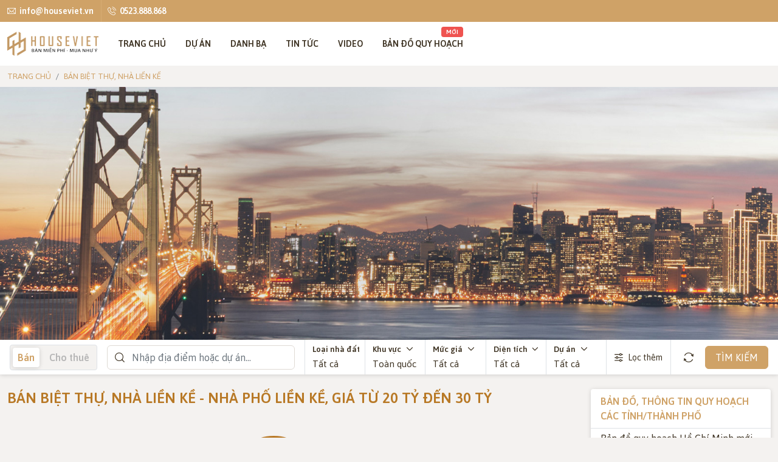

--- FILE ---
content_type: text/html; charset=utf-8
request_url: https://houseviet.vn/ban-biet-thu-nha-lien-ke-gia-tu-20-ty-den-30-ty
body_size: 46754
content:
<!DOCTYPE html><html prefix="og: http://ogp.me/ns#" lang=vi><head><meta charset=UTF-8><meta name=viewport content="width=device-width, initial-scale=0"><meta http-equiv=x-dns-prefetch-control content=on><link rel=dns-prefetch href="https://cdn.houseviet.vn/"><link rel=preconnect href=https://cdn.houseviet.vn><link href=https://cdn.houseviet.vn/favicon.ico rel="shortcut icon" type=image/x-icon><title>Bán biệt thự, nhà liền kề - nhà phố liền kề, giá từ 20 tỷ đến 30 tỷ</title><meta name=description content="Bán biệt thự, nhà liền kề - nhà phố liền kề, giá từ 20 tỷ đến 30 tỷ"><link rel=canonical href=https://houseviet.vn/ban-biet-thu-nha-lien-ke-gia-tu-20-ty-den-30-ty><meta property=og:url content=https://houseviet.vn/ban-biet-thu-nha-lien-ke-gia-tu-20-ty-den-30-ty><meta property=og:title content="Bán biệt thự, nhà liền kề - nhà phố liền kề, giá từ 20 tỷ đến 30 tỷ"><meta itemprop=image content=https://cdn.houseviet.vn/images/logo.png><meta property=og:image:secure_url content=https://cdn.houseviet.vn/images/logo.png><meta property=og:image content=https://cdn.houseviet.vn/images/logo.png><meta property=og:image:alt content="Bán biệt thự, nhà liền kề - nhà phố liền kề, giá từ 20 tỷ đến 30 tỷ"><meta property=og:description content="Bán biệt thự, nhà liền kề - nhà phố liền kề, giá từ 20 tỷ đến 30 tỷ"><meta name=google-site-verification content=IRGobqee-woAhYvzQaVOozkx-3wNULfxW6vc3_G7sYo><meta name=google-site-verification content=dr51uQ6LE3v8tJENYawoTLgUQN1iZk03rK2O7ycw00w><link rel=preconnect href=https://www.googletagmanager.com><link rel=preconnect href=https://www.google-analytics.com><script>(function(w,d,s,l,i){w[l]=w[l]||[];w[l].push({'gtm.start':new Date().getTime(),event:'gtm.js'});var f=d.getElementsByTagName(s)[0],j=d.createElement(s),dl=l!='dataLayer'?'&l='+l:'';j.async=true;j.src='https://www.googletagmanager.com/gtm.js?id='+i+dl;f.parentNode.insertBefore(j,f);})(window,document,'script','dataLayer','GTM-5RFFMQK');</script><script async src="https://www.googletagmanager.com/gtag/js?id=AW-11153822024"></script><script>window.dataLayer=window.dataLayer||[];function gtag(){dataLayer.push(arguments);}
gtag('js',new Date());gtag('config','AW-11153822024');</script><meta property=og:site_name content=houseviet.vn><meta property=og:type content=website><meta property=og:locale content=vi_VN><meta property=fb:app_id content=364250927831009><meta property=fb:pages content=2192391967544775><meta content=INDEX,FOLLOW name=robots><meta name=googlebot content="index, follow, max-snippet:-1, max-image-preview:large, max-video-preview:-1"><meta name=bingbot content="index, follow, max-snippet:-1, max-image-preview:large, max-video-preview:-1"><meta name=p:domain_verify content=31e1659297aa08943a0a93338580f448><meta name=copyright content=HouseViet.VN><meta name=author content=HouseViet.VN><meta http-equiv=audience content=General><meta name=resource-type content=Document><meta name=distribution content=Global><meta name=revisit-after content="1 days"><meta name=GENERATOR content=HouseViet.Vn><link type=font/woff2 crossorigin href=https://cdn.houseviet.vn/styles/fonts/Asap-Regular.woff2 rel=preload as=font><link type=font/woff2 crossorigin href=https://cdn.houseviet.vn/styles/fonts/Asap-Medium.woff2 rel=preload as=font><link type=font/woff2 crossorigin href=https://cdn.houseviet.vn/styles/fonts/SFUTradeGothic-BoldCondensedTwenty.woff2 rel=preload as=font><link type=font/woff2 crossorigin href=https://cdn.houseviet.vn/styles/fonts/hsvn-icon-v2.5.woff2 rel=preload as=font><style>@charset "UTF-8";.form-control.error{border-color:#ef5350;padding-right:calc(1.5em + .75rem);background-image:url("data:image/svg+xml,%3csvg xmlns='http://www.w3.org/2000/svg' viewBox='0 0 12 12' width='12' height='12' fill='none' stroke='%23ef5350'%3e%3ccircle cx='6' cy='6' r='4.5'/%3e%3cpath stroke-linejoin='round' d='M5.8 3.6h.4L6 6.5z'/%3e%3ccircle cx='6' cy='8.2' r='.6' fill='%23ef5350' stroke='none'/%3e%3c/svg%3e");background-repeat:no-repeat;background-position:right calc(.375em + .1875rem) center;background-size:calc(.75em + .375rem) calc(.75em + .375rem)}.form-control.error:focus{border-color:#ef5350}textarea.form-control{padding-right:calc(1.5em + .75rem);background-position:top calc(.375em + .1875rem) right calc(.375em + .1875rem)}.form-select.error{border-color:#ef5350}.form-select.error:not([multiple]):not([size]),.form-select.error:not([multiple])[size="1"]{padding-right:4.125rem;background-image:url("data:image/svg+xml,%3csvg xmlns='http://www.w3.org/2000/svg' viewBox='0 0 16 16'%3e%3cpath fill='none' stroke='%23343a40' stroke-linecap='round' stroke-linejoin='round' stroke-width='2' d='M2 5l6 6 6-6'/%3e%3c/svg%3e"),url("data:image/svg+xml,%3csvg xmlns='http://www.w3.org/2000/svg' viewBox='0 0 12 12' width='12' height='12' fill='none' stroke='%23ef5350'%3e%3ccircle cx='6' cy='6' r='4.5'/%3e%3cpath stroke-linejoin='round' d='M5.8 3.6h.4L6 6.5z'/%3e%3ccircle cx='6' cy='8.2' r='.6' fill='%23ef5350' stroke='none'/%3e%3c/svg%3e");background-position:right .75rem center,center right 2.25rem;background-size:16px 12px,calc(.75em + .375rem) calc(.75em + .375rem)}.form-select.error:focus{border-color:#ef5350}span.error,label.error,div.error{color:#ef5350}.form-check-input.error{border-color:#ef5350}.form-check-input.error:checked{background-color:#ef5350}.form-check-input.error~.form-check-label{color:#ef5350}.input-group .form-control.error,.input-group .form-select.error{z-index:2}.input-group .form-control.error:focus,.input-group .form-select.error:focus{z-index:3}:root{--blue:#0d6efd;--indigo:#6610f2;--purple:#6f42c1;--pink:#d63384;--red:#ef5350;--orange:#fd7e14;--yellow:#f0ad4e;--green:#33a837;--teal:#20c997;--cyan:#0dcaf0;--white:#fff;--gray:#6c757d;--gray-dark:#343a40;--primary:#cfa267;--secondary:#6c757d;--success:#33a837;--info:#17a2b8;--warning:#f0ad4e;--danger:#ef5350;--light:#f8f9fa;--dark:#3f3424;--dark-yellow:#b87926;--font-sans-serif:"Asap",sans-serif;--gradient:linear-gradient(180deg,rgba(255,255,255,.15),rgba(255,255,255,0))}*,*::before,*::after{box-sizing:border-box}@media(prefers-reduced-motion:no-preference){:root{scroll-behavior:smooth}}body{margin:0;font-family:var(--font-sans-serif);font-size:1rem;font-weight:400;line-height:1.5;color:#3f3424;background-color:#f4f2f0;-webkit-text-size-adjust:100%;-webkit-tap-highlight-color:rgba(0,0,0,0)}hr{margin:1rem 0;color:inherit;background-color:currentColor;border:0;opacity:.25}hr:not([size]){height:1px}h6,.h6,h5,.h5,h4,.h4,h3,.h3,h2,.h2,h1,.h1{margin-top:0;margin-bottom:.5rem;font-weight:500;line-height:1.2}h1,.h1{font-size:calc(1.375rem + 1.5vw)}@media(min-width:1200px){h1,.h1{font-size:2.5rem}}h2,.h2{font-size:calc(1.325rem + .9vw)}@media(min-width:1200px){h2,.h2{font-size:2rem}}h3,.h3{font-size:calc(1.3rem + .6vw)}@media(min-width:1200px){h3,.h3{font-size:1.75rem}}h4,.h4{font-size:calc(1.275rem + .3vw)}@media(min-width:1200px){h4,.h4{font-size:1.5rem}}h5,.h5{font-size:1.25rem}h6,.h6{font-size:1rem}p{margin-top:0;margin-bottom:.5rem}abbr[title],abbr[data-bs-original-title]{text-decoration:underline dotted;cursor:help;text-decoration-skip-ink:none}address{margin-bottom:1rem;font-style:normal;line-height:inherit}ol,ul{padding-left:2rem}ol,ul,dl{margin-top:0;margin-bottom:1rem}ol ol,ul ul,ol ul,ul ol{margin-bottom:0}dt{font-weight:500}dd{margin-bottom:.5rem;margin-left:0}blockquote{margin:0 0 1rem}b,strong{font-weight:500}small,.small{font-size:.875em}mark,.mark{padding:.2em;background-color:#fcf8e3}sub,sup{position:relative;font-size:.75em;line-height:0;vertical-align:baseline}sub{bottom:-.25em}sup{top:-.5em}a{color:#cfa267;text-decoration:unset}a:hover{color:#a68252}a:not([href]):not([class]),a:not([href]):not([class]):hover{color:inherit;text-decoration:none}pre,code,kbd,samp{font-family:var(--font-monospace);font-size:1em;direction:ltr;unicode-bidi:bidi-override}pre{display:block;margin-top:0;margin-bottom:1rem;overflow:auto;font-size:.875em}pre code{font-size:inherit;color:inherit;word-break:normal}code{font-size:.875em;color:#d63384;word-wrap:break-word}a>code{color:inherit}kbd{padding:.2rem .4rem;font-size:.875em;color:#fff;background-color:#212529;border-radius:.2rem}kbd kbd{padding:0;font-size:1em;font-weight:500}figure{margin:0 0 1rem}img,svg{vertical-align:middle}table{caption-side:bottom;border-collapse:collapse}caption{padding-top:.5rem;padding-bottom:.5rem;color:#b5b5c3;text-align:left}th{text-align:inherit;text-align:-webkit-match-parent}thead,tbody,tfoot,tr,td,th{border-color:inherit;border-style:solid;border-width:0}label{display:inline-block}button{border-radius:0}button:focus:not(:focus-visible){outline:0}input,button,select,optgroup,textarea{margin:0;font-family:inherit;font-size:inherit;line-height:inherit}button,select{text-transform:none}[role=button]{cursor:pointer}select{word-wrap:normal}select:disabled{opacity:1}[list]::-webkit-calendar-picker-indicator{display:none}button,[type=button],[type=reset],[type=submit]{-webkit-appearance:button}button:not(:disabled),[type=button]:not(:disabled),[type=reset]:not(:disabled),[type=submit]:not(:disabled){cursor:pointer}::-moz-focus-inner{padding:0;border-style:none}textarea{resize:vertical}fieldset{min-width:0;padding:0;margin:0;border:0}legend{float:left;width:100%;padding:0;margin-bottom:.5rem;font-size:calc(1.275rem + .3vw);line-height:inherit}@media(min-width:1200px){legend{font-size:1.5rem}}legend+*{clear:left}::-webkit-datetime-edit-fields-wrapper,::-webkit-datetime-edit-text,::-webkit-datetime-edit-minute,::-webkit-datetime-edit-hour-field,::-webkit-datetime-edit-day-field,::-webkit-datetime-edit-month-field,::-webkit-datetime-edit-year-field{padding:0}::-webkit-inner-spin-button{height:auto}[type=search]{outline-offset:-2px;-webkit-appearance:textfield}::-webkit-search-decoration{-webkit-appearance:none}::-webkit-color-swatch-wrapper{padding:0}::file-selector-button{font:inherit}::-webkit-file-upload-button{font:inherit;-webkit-appearance:button}output{display:inline-block}iframe{border:0}summary{display:list-item;cursor:pointer}progress{vertical-align:baseline}[hidden]{display:none!important}.lead{font-size:1.25rem;font-weight:300}.display-1{font-size:calc(1.625rem + 4.5vw);font-weight:300;line-height:1.2}@media(min-width:1200px){.display-1{font-size:5rem}}.display-2{font-size:calc(1.575rem + 3.9vw);font-weight:300;line-height:1.2}@media(min-width:1200px){.display-2{font-size:4.5rem}}.display-3{font-size:calc(1.525rem + 3.3vw);font-weight:300;line-height:1.2}@media(min-width:1200px){.display-3{font-size:4rem}}.display-4{font-size:calc(1.475rem + 2.7vw);font-weight:300;line-height:1.2}@media(min-width:1200px){.display-4{font-size:3.5rem}}.display-5{font-size:calc(1.425rem + 2.1vw);font-weight:300;line-height:1.2}@media(min-width:1200px){.display-5{font-size:3rem}}.display-6{font-size:calc(1.375rem + 1.5vw);font-weight:300;line-height:1.2}@media(min-width:1200px){.display-6{font-size:2.5rem}}.list-unstyled,.toc_list{padding-left:0;list-style:none}.list-inline{padding-left:0;list-style:none}.list-inline-item{display:inline-block}.list-inline-item:not(:last-child){margin-right:.5rem}.initialism{font-size:.875em;text-transform:uppercase}.blockquote{margin-bottom:1rem;font-size:1.25rem}.blockquote>:last-child{margin-bottom:0}.blockquote-footer{margin-top:-1rem;margin-bottom:1rem;font-size:.875em;color:#6c757d}.blockquote-footer::before{content:"— "}.img-fluid{max-width:100%;height:auto}.img-thumbnail{padding:.25rem;background-color:#f4f2f0;border:1px solid #dee2e6;border-radius:.25rem;max-width:100%;height:auto}.figure{display:inline-block}.figure-img{margin-bottom:.5rem;line-height:1}.figure-caption{font-size:.875em;color:#6c757d}.container,.container-fluid,.container-xxl{width:100%;padding-right:var(--gutter-x,.75rem);padding-left:var(--gutter-x,.75rem);margin-right:auto;margin-left:auto}@media(min-width:1400px){.container-xxl,.container-xl,.container-lg,.container{max-width:1320px}}.row,.search-row{--gutter-x:1.5rem;--gutter-y:0;display:flex;flex-wrap:wrap;margin-top:calc(var(--gutter-y)*-1);margin-right:calc(var(--gutter-x)*-.5);margin-left:calc(var(--gutter-x)*-.5)}.row>*,.search-row>*{flex-shrink:0;width:100%;max-width:100%;padding-right:calc(var(--gutter-x)*.5);padding-left:calc(var(--gutter-x)*.5);margin-top:var(--gutter-y)}.col{flex:1 0 0}.row-cols-auto>*{flex:0 0 auto;width:auto}.row-cols-1>*{flex:0 0 auto;width:100%}.row-cols-2>*{flex:0 0 auto;width:50%}.row-cols-3>*{flex:0 0 auto;width:33.3333333333%}.row-cols-4>*{flex:0 0 auto;width:25%}.row-cols-5>*{flex:0 0 auto;width:20%}.row-cols-6>*{flex:0 0 auto;width:16.6666666667%}@media(min-width:992px){.col-lg{flex:1 0 0}.row-cols-lg-auto>*{flex:0 0 auto;width:auto}.row-cols-lg-1>*{flex:0 0 auto;width:100%}.row-cols-lg-2>*{flex:0 0 auto;width:50%}.row-cols-lg-3>*{flex:0 0 auto;width:33.3333333333%}.row-cols-lg-4>*{flex:0 0 auto;width:25%}.row-cols-lg-5>*{flex:0 0 auto;width:20%}.row-cols-lg-6>*{flex:0 0 auto;width:16.6666666667%}}@media(min-width:1200px){.col-xl{flex:1 0 0}.row-cols-xl-auto>*{flex:0 0 auto;width:auto}.row-cols-xl-1>*{flex:0 0 auto;width:100%}.row-cols-xl-2>*{flex:0 0 auto;width:50%}.row-cols-xl-3>*{flex:0 0 auto;width:33.3333333333%}.row-cols-xl-4>*{flex:0 0 auto;width:25%}.row-cols-xl-5>*{flex:0 0 auto;width:20%}.row-cols-xl-6>*{flex:0 0 auto;width:16.6666666667%}}@media(min-width:1400px){.col-xxl{flex:1 0 0}.row-cols-xxl-auto>*{flex:0 0 auto;width:auto}.row-cols-xxl-1>*{flex:0 0 auto;width:100%}.row-cols-xxl-2>*{flex:0 0 auto;width:50%}.row-cols-xxl-3>*{flex:0 0 auto;width:33.3333333333%}.row-cols-xxl-4>*{flex:0 0 auto;width:25%}.row-cols-xxl-5>*{flex:0 0 auto;width:20%}.row-cols-xxl-6>*{flex:0 0 auto;width:16.6666666667%}}.col-auto{flex:0 0 auto;width:auto}.col-1{flex:0 0 auto;width:8.33333333%}.col-2{flex:0 0 auto;width:16.66666667%}.col-3{flex:0 0 auto;width:25%}.col-4{flex:0 0 auto;width:33.33333333%}.col-5{flex:0 0 auto;width:41.66666667%}.col-6{flex:0 0 auto;width:50%}.col-7{flex:0 0 auto;width:58.33333333%}.col-8{flex:0 0 auto;width:66.66666667%}.col-9{flex:0 0 auto;width:75%}.col-10{flex:0 0 auto;width:83.33333333%}.col-11{flex:0 0 auto;width:91.66666667%}.col-12{flex:0 0 auto;width:100%}.offset-1{margin-left:8.33333333%}.offset-2{margin-left:16.66666667%}.offset-3{margin-left:25%}.offset-4{margin-left:33.33333333%}.offset-5{margin-left:41.66666667%}.offset-6{margin-left:50%}.offset-7{margin-left:58.33333333%}.offset-8{margin-left:66.66666667%}.offset-9{margin-left:75%}.offset-10{margin-left:83.33333333%}.offset-11{margin-left:91.66666667%}.g-0,.gx-0{--gutter-x:0}.g-0,.gy-0{--gutter-y:0}.g-1,.gx-1{--gutter-x:.25rem}.g-1,.gy-1{--gutter-y:.25rem}.g-2,.gx-2{--gutter-x:.5rem}.g-2,.gy-2{--gutter-y:.5rem}.g-3,.gx-3{--gutter-x:1rem}.g-3,.gy-3{--gutter-y:1rem}.g-4,.gx-4{--gutter-x:1.5rem}.g-4,.gy-4{--gutter-y:1.5rem}.g-5,.gx-5{--gutter-x:3rem}.g-5,.gy-5{--gutter-y:3rem}@media(min-width:992px){.col-lg-auto{flex:0 0 auto;width:auto}.col-lg-1{flex:0 0 auto;width:8.33333333%}.col-lg-2{flex:0 0 auto;width:16.66666667%}.col-lg-3{flex:0 0 auto;width:25%}.col-lg-4{flex:0 0 auto;width:33.33333333%}.col-lg-5{flex:0 0 auto;width:41.66666667%}.col-lg-6{flex:0 0 auto;width:50%}.col-lg-7{flex:0 0 auto;width:58.33333333%}.col-lg-8{flex:0 0 auto;width:66.66666667%}.col-lg-9{flex:0 0 auto;width:75%}.col-lg-10{flex:0 0 auto;width:83.33333333%}.col-lg-11{flex:0 0 auto;width:91.66666667%}.col-lg-12{flex:0 0 auto;width:100%}.offset-lg-0{margin-left:0}.offset-lg-1{margin-left:8.33333333%}.offset-lg-2{margin-left:16.66666667%}.offset-lg-3{margin-left:25%}.offset-lg-4{margin-left:33.33333333%}.offset-lg-5{margin-left:41.66666667%}.offset-lg-6{margin-left:50%}.offset-lg-7{margin-left:58.33333333%}.offset-lg-8{margin-left:66.66666667%}.offset-lg-9{margin-left:75%}.offset-lg-10{margin-left:83.33333333%}.offset-lg-11{margin-left:91.66666667%}.g-lg-0,.gx-lg-0{--gutter-x:0}.g-lg-0,.gy-lg-0{--gutter-y:0}.g-lg-1,.gx-lg-1{--gutter-x:.25rem}.g-lg-1,.gy-lg-1{--gutter-y:.25rem}.g-lg-2,.gx-lg-2{--gutter-x:.5rem}.g-lg-2,.gy-lg-2{--gutter-y:.5rem}.g-lg-3,.gx-lg-3{--gutter-x:1rem}.g-lg-3,.gy-lg-3{--gutter-y:1rem}.g-lg-4,.gx-lg-4{--gutter-x:1.5rem}.g-lg-4,.gy-lg-4{--gutter-y:1.5rem}.g-lg-5,.gx-lg-5{--gutter-x:3rem}.g-lg-5,.gy-lg-5{--gutter-y:3rem}}@media(min-width:1200px){.col-xl-auto{flex:0 0 auto;width:auto}.col-xl-1{flex:0 0 auto;width:8.33333333%}.col-xl-2{flex:0 0 auto;width:16.66666667%}.col-xl-3{flex:0 0 auto;width:25%}.col-xl-4{flex:0 0 auto;width:33.33333333%}.col-xl-5{flex:0 0 auto;width:41.66666667%}.col-xl-6{flex:0 0 auto;width:50%}.col-xl-7{flex:0 0 auto;width:58.33333333%}.col-xl-8{flex:0 0 auto;width:66.66666667%}.col-xl-9{flex:0 0 auto;width:75%}.col-xl-10{flex:0 0 auto;width:83.33333333%}.col-xl-11{flex:0 0 auto;width:91.66666667%}.col-xl-12{flex:0 0 auto;width:100%}.offset-xl-0{margin-left:0}.offset-xl-1{margin-left:8.33333333%}.offset-xl-2{margin-left:16.66666667%}.offset-xl-3{margin-left:25%}.offset-xl-4{margin-left:33.33333333%}.offset-xl-5{margin-left:41.66666667%}.offset-xl-6{margin-left:50%}.offset-xl-7{margin-left:58.33333333%}.offset-xl-8{margin-left:66.66666667%}.offset-xl-9{margin-left:75%}.offset-xl-10{margin-left:83.33333333%}.offset-xl-11{margin-left:91.66666667%}.g-xl-0,.gx-xl-0{--gutter-x:0}.g-xl-0,.gy-xl-0{--gutter-y:0}.g-xl-1,.gx-xl-1{--gutter-x:.25rem}.g-xl-1,.gy-xl-1{--gutter-y:.25rem}.g-xl-2,.gx-xl-2{--gutter-x:.5rem}.g-xl-2,.gy-xl-2{--gutter-y:.5rem}.g-xl-3,.gx-xl-3{--gutter-x:1rem}.g-xl-3,.gy-xl-3{--gutter-y:1rem}.g-xl-4,.gx-xl-4{--gutter-x:1.5rem}.g-xl-4,.gy-xl-4{--gutter-y:1.5rem}.g-xl-5,.gx-xl-5{--gutter-x:3rem}.g-xl-5,.gy-xl-5{--gutter-y:3rem}}@media(min-width:1400px){.col-xxl-auto{flex:0 0 auto;width:auto}.col-xxl-1{flex:0 0 auto;width:8.33333333%}.col-xxl-2{flex:0 0 auto;width:16.66666667%}.col-xxl-3{flex:0 0 auto;width:25%}.col-xxl-4{flex:0 0 auto;width:33.33333333%}.col-xxl-5{flex:0 0 auto;width:41.66666667%}.col-xxl-6{flex:0 0 auto;width:50%}.col-xxl-7{flex:0 0 auto;width:58.33333333%}.col-xxl-8{flex:0 0 auto;width:66.66666667%}.col-xxl-9{flex:0 0 auto;width:75%}.col-xxl-10{flex:0 0 auto;width:83.33333333%}.col-xxl-11{flex:0 0 auto;width:91.66666667%}.col-xxl-12{flex:0 0 auto;width:100%}.offset-xxl-0{margin-left:0}.offset-xxl-1{margin-left:8.33333333%}.offset-xxl-2{margin-left:16.66666667%}.offset-xxl-3{margin-left:25%}.offset-xxl-4{margin-left:33.33333333%}.offset-xxl-5{margin-left:41.66666667%}.offset-xxl-6{margin-left:50%}.offset-xxl-7{margin-left:58.33333333%}.offset-xxl-8{margin-left:66.66666667%}.offset-xxl-9{margin-left:75%}.offset-xxl-10{margin-left:83.33333333%}.offset-xxl-11{margin-left:91.66666667%}.g-xxl-0,.gx-xxl-0{--gutter-x:0}.g-xxl-0,.gy-xxl-0{--gutter-y:0}.g-xxl-1,.gx-xxl-1{--gutter-x:.25rem}.g-xxl-1,.gy-xxl-1{--gutter-y:.25rem}.g-xxl-2,.gx-xxl-2{--gutter-x:.5rem}.g-xxl-2,.gy-xxl-2{--gutter-y:.5rem}.g-xxl-3,.gx-xxl-3{--gutter-x:1rem}.g-xxl-3,.gy-xxl-3{--gutter-y:1rem}.g-xxl-4,.gx-xxl-4{--gutter-x:1.5rem}.g-xxl-4,.gy-xxl-4{--gutter-y:1.5rem}.g-xxl-5,.gx-xxl-5{--gutter-x:3rem}.g-xxl-5,.gy-xxl-5{--gutter-y:3rem}}.table,.article-description table{--table-bg:transparent;--table-accent-bg:transparent;--table-striped-color:#3f3424;--table-striped-bg:rgba(0,0,0,.05);--table-active-color:#3f3424;--table-active-bg:rgba(0,0,0,.1);--table-hover-color:#3f3424;--table-hover-bg:rgba(0,0,0,.075);width:100%;margin-bottom:1rem;color:#3f3424;vertical-align:top;border-color:#dee2e6}.table>:not(caption)>*>*,.article-description table>:not(caption)>*>*{padding:.5rem .5rem;background-color:var(--table-bg);border-bottom-width:1px;box-shadow:inset 0 0 0 9999px var(--table-accent-bg)}.table>tbody,.article-description table>tbody{vertical-align:inherit}.table>thead,.article-description table>thead{vertical-align:bottom}.table>:not(:last-child)>:last-child>*,.article-description table>:not(:last-child)>:last-child>*{border-bottom-color:currentColor}.caption-top{caption-side:top}.table-sm>:not(caption)>*>*{padding:.25rem .25rem}.table-bordered>:not(caption)>*,.article-description table>:not(caption)>*{border-width:1px 0}.table-bordered>:not(caption)>*>*,.article-description table>:not(caption)>*>*{border-width:0 1px}.table-borderless>:not(caption)>*>*{border-bottom-width:0}.table-striped>tbody>tr:nth-of-type(odd){--table-accent-bg:var(--table-striped-bg);color:var(--table-striped-color)}.table-active{--table-accent-bg:var(--table-active-bg);color:var(--table-active-color)}.table-hover>tbody>tr:hover{--table-accent-bg:var(--table-hover-bg);color:var(--table-hover-color)}.table-primary{--table-bg:#f5ece1;--table-striped-bg:#e9e0d6;--table-striped-color:#000;--table-active-bg:#ddd4cb;--table-active-color:#000;--table-hover-bg:#e3dad0;--table-hover-color:#000;color:#000;border-color:#ddd4cb}.table-secondary{--table-bg:#e2e3e5;--table-striped-bg:#d7d8da;--table-striped-color:#000;--table-active-bg:#cbccce;--table-active-color:#000;--table-hover-bg:#d1d2d4;--table-hover-color:#000;color:#000;border-color:#cbccce}.table-success{--table-bg:#d6eed7;--table-striped-bg:#cbe2cc;--table-striped-color:#000;--table-active-bg:#c1d6c2;--table-active-color:#000;--table-hover-bg:#c6dcc7;--table-hover-color:#000;color:#000;border-color:#c1d6c2}.table-info{--table-bg:#d1ecf1;--table-striped-bg:#c7e0e5;--table-striped-color:#000;--table-active-bg:#bcd4d9;--table-active-color:#000;--table-hover-bg:#c1dadf;--table-hover-color:#000;color:#000;border-color:#bcd4d9}.table-warning{--table-bg:#fcefdc;--table-striped-bg:#efe3d1;--table-striped-color:#000;--table-active-bg:#e3d7c6;--table-active-color:#000;--table-hover-bg:#e9ddcc;--table-hover-color:#000;color:#000;border-color:#e3d7c6}.table-danger{--table-bg:#fcdddc;--table-striped-bg:#efd2d1;--table-striped-color:#000;--table-active-bg:#e3c7c6;--table-active-color:#000;--table-hover-bg:#e9cccc;--table-hover-color:#000;color:#000;border-color:#e3c7c6}.table-light{--table-bg:#f8f9fa;--table-striped-bg:#ecedee;--table-striped-color:#000;--table-active-bg:#dfe0e1;--table-active-color:#000;--table-hover-bg:#e5e6e7;--table-hover-color:#000;color:#000;border-color:#dfe0e1}.table-dark{--table-bg:#3f3424;--table-striped-bg:#493e2f;--table-striped-color:#fff;--table-active-bg:#52483a;--table-active-color:#fff;--table-hover-bg:#4d4334;--table-hover-color:#fff;color:#fff;border-color:#52483a}.table-responsive{overflow-x:auto;-webkit-overflow-scrolling:touch}@media(max-width:991.98px){.table-responsive-lg{overflow-x:auto;-webkit-overflow-scrolling:touch}}@media(max-width:1199.98px){.table-responsive-xl{overflow-x:auto;-webkit-overflow-scrolling:touch}}@media(max-width:1399.98px){.table-responsive-xxl{overflow-x:auto;-webkit-overflow-scrolling:touch}}.form-label{margin-bottom:.5rem}.col-form-label{padding-top:calc(.375rem + 1px);padding-bottom:calc(.375rem + 1px);margin-bottom:0;font-size:inherit;line-height:1.5}.col-form-label-lg{padding-top:calc(.5rem + 1px);padding-bottom:calc(.5rem + 1px);font-size:1.25rem}.col-form-label-sm{padding-top:calc(.25rem + 1px);padding-bottom:calc(.25rem + 1px);font-size:.875rem}.form-text{margin-top:.25rem;font-size:.875em;color:#b5b5c3}.form-control{display:block;width:100%;padding:.375rem .75rem;font-size:1rem;font-weight:400;line-height:1.5;color:#3f3424;background-color:#fff;background-clip:padding-box;border:1px solid #ced4da;appearance:none;border-radius:.25rem;transition:border-color .15s ease-in-out,box-shadow .15s ease-in-out}@media(prefers-reduced-motion:reduce){.form-control{transition:none}}.form-control[type=file]{overflow:hidden}.form-control[type=file]:not(:disabled):not([readonly]){cursor:pointer}.form-control:focus{color:#3f3424;background-color:#fff;border-color:#e7d1b3;outline:0;box-shadow:0 0 0 0 rgba(207,162,103,.25)}.form-control::-webkit-date-and-time-value{height:1.5em}.form-control::placeholder{color:#6c757d;opacity:1}.form-control:disabled{background-color:#f5f5f5;opacity:1}.form-control[readonly]{background-color:#f5f5f5;opacity:1;cursor:not-allowed}.form-control::file-selector-button{padding:.375rem .75rem;margin:-.375rem -.75rem;margin-inline-end:.75rem;color:#3f3424;background-color:transparent;pointer-events:none;border-color:inherit;border-style:solid;border-width:0;border-inline-end-width:1px;border-radius:0;transition:color .15s ease-in-out,background-color .15s ease-in-out,border-color .15s ease-in-out,box-shadow .15s ease-in-out}@media(prefers-reduced-motion:reduce){.form-control::file-selector-button{transition:none}}.form-control:hover:not(:disabled):not([readonly])::file-selector-button{background-color:rgba(0,0,0,.05)}.form-control::-webkit-file-upload-button{padding:.375rem .75rem;margin:-.375rem -.75rem;margin-inline-end:.75rem;color:#3f3424;background-color:transparent;pointer-events:none;border-color:inherit;border-style:solid;border-width:0;border-inline-end-width:1px;border-radius:0;transition:color .15s ease-in-out,background-color .15s ease-in-out,border-color .15s ease-in-out,box-shadow .15s ease-in-out}@media(prefers-reduced-motion:reduce){.form-control::-webkit-file-upload-button{transition:none}}.form-control:hover:not(:disabled):not([readonly])::-webkit-file-upload-button{background-color:rgba(0,0,0,.05)}.form-control-plaintext{display:block;width:100%;padding:.375rem 0;margin-bottom:0;line-height:1.5;color:#3f3424;background-color:transparent;border:solid transparent;border-width:1px 0}.form-control-plaintext.form-control-sm,.form-control-plaintext.form-control-lg{padding-right:0;padding-left:0}.form-control-sm{min-height:calc(1.5em + (.5rem + 2px));padding:.25rem .5rem;font-size:.875rem;border-radius:.2rem}.form-control-sm::file-selector-button{padding:.25rem .5rem;margin:-.25rem -.5rem;margin-inline-end:.5rem}.form-control-sm::-webkit-file-upload-button{padding:.25rem .5rem;margin:-.25rem -.5rem;margin-inline-end:.5rem}.form-control-lg{min-height:calc(1.5em + (1rem + 2px));padding:.5rem 1rem;font-size:1.25rem;border-radius:.3rem}.form-control-lg::file-selector-button{padding:.5rem 1rem;margin:-.5rem -1rem;margin-inline-end:1rem}.form-control-lg::-webkit-file-upload-button{padding:.5rem 1rem;margin:-.5rem -1rem;margin-inline-end:1rem}textarea.form-control{min-height:calc(1.5em + (.75rem + 2px))}textarea.form-control-sm{min-height:calc(1.5em + (.5rem + 2px))}textarea.form-control-lg{min-height:calc(1.5em + (1rem + 2px))}.form-control-color{max-width:3rem;height:auto;padding:.375rem}.form-control-color:not(:disabled):not([readonly]){cursor:pointer}.form-control-color::-moz-color-swatch{height:1.5em;border-radius:.25rem}.form-control-color::-webkit-color-swatch{height:1.5em;border-radius:.25rem}.form-select{display:block;width:100%;padding:.375rem 2.25rem .375rem .75rem;-moz-padding-start:calc(.75rem - 3px);font-size:1rem;font-weight:400;line-height:1.5;color:#3f3424;background-color:#fff;background-image:url("data:image/svg+xml,%3csvg xmlns='http://www.w3.org/2000/svg' viewBox='0 0 16 16'%3e%3cpath fill='none' stroke='%23343a40' stroke-linecap='round' stroke-linejoin='round' stroke-width='2' d='M2 5l6 6 6-6'/%3e%3c/svg%3e");background-repeat:no-repeat;background-position:right .75rem center;background-size:16px 12px;border:1px solid #ced4da;border-radius:.25rem;transition:border-color .15s ease-in-out,box-shadow .15s ease-in-out;appearance:none}@media(prefers-reduced-motion:reduce){.form-select{transition:none}}.form-select:focus{border-color:#e7d1b3;outline:0;box-shadow:0 0 0 0 rgba(207,162,103,.25)}.form-select[multiple],.form-select[size]:not([size="1"]){padding-right:.75rem;background-image:none}.form-select:disabled{background-color:#e9ecef}.form-select:-moz-focusring{color:transparent;text-shadow:0 0 0 #3f3424}.form-select-sm{padding-top:.25rem;padding-bottom:.25rem;padding-left:.5rem;font-size:.875rem}.form-select-lg{padding-top:.5rem;padding-bottom:.5rem;padding-left:1rem;font-size:1.25rem}.form-check{display:block;min-height:1.5rem;padding-left:1.5em;margin-bottom:.125rem}.form-check .form-check-input{float:left;margin-left:-1.5em}.form-check-input{width:1em;height:1em;margin-top:.25em;vertical-align:top;background-color:#fff;background-repeat:no-repeat;background-position:center;background-size:contain;border:1px solid rgba(0,0,0,.25);appearance:none;color-adjust:exact}.form-check-input[type=checkbox]{border-radius:.25em}.form-check-input[type=radio]{border-radius:50%}.form-check-input:active{filter:brightness(90%)}.form-check-input:focus{border-color:#e7d1b3;outline:0;box-shadow:0 0 0 0 rgba(207,162,103,.25)}.form-check-input:checked{background-color:#cfa267;border-color:#cfa267}.form-check-input:checked[type=checkbox]{background-image:url("data:image/svg+xml,%3csvg xmlns='http://www.w3.org/2000/svg' viewBox='0 0 20 20'%3e%3cpath fill='none' stroke='%23fff' stroke-linecap='round' stroke-linejoin='round' stroke-width='3' d='M6 10l3 3l6-6'/%3e%3c/svg%3e")}.form-check-input:checked[type=radio]{background-image:url("data:image/svg+xml,%3csvg xmlns='http://www.w3.org/2000/svg' viewBox='-4 -4 8 8'%3e%3ccircle r='2' fill='%23fff'/%3e%3c/svg%3e")}.form-check-input[type=checkbox]:indeterminate{background-color:#cfa267;border-color:#cfa267;background-image:url("data:image/svg+xml,%3csvg xmlns='http://www.w3.org/2000/svg' viewBox='0 0 20 20'%3e%3cpath fill='none' stroke='%23fff' stroke-linecap='round' stroke-linejoin='round' stroke-width='3' d='M6 10h8'/%3e%3c/svg%3e")}.form-check-input:disabled{pointer-events:none;filter:none;opacity:.5}.form-check-input[disabled]~.form-check-label,.form-check-input:disabled~.form-check-label{opacity:.5}.form-check-label{cursor:pointer}.form-switch{padding-left:2.5em}.form-switch .form-check-input{width:2em;margin-left:-2.5em;background-image:url("data:image/svg+xml,%3csvg xmlns='http://www.w3.org/2000/svg' viewBox='-4 -4 8 8'%3e%3ccircle r='3' fill='rgba%280,0,0,0.25%29'/%3e%3c/svg%3e");background-position:left center;border-radius:2em;transition:background-position .15s ease-in-out}@media(prefers-reduced-motion:reduce){.form-switch .form-check-input{transition:none}}.form-switch .form-check-input:focus{background-image:url("data:image/svg+xml,%3csvg xmlns='http://www.w3.org/2000/svg' viewBox='-4 -4 8 8'%3e%3ccircle r='3' fill='%23e7d1b3'/%3e%3c/svg%3e")}.form-switch .form-check-input:checked{background-position:right center;background-image:url("data:image/svg+xml,%3csvg xmlns='http://www.w3.org/2000/svg' viewBox='-4 -4 8 8'%3e%3ccircle r='3' fill='%23fff'/%3e%3c/svg%3e")}.form-check-inline{display:inline-block;margin-right:1rem}.btn-check{position:absolute;clip:rect(0,0,0,0);pointer-events:none}.btn-check[disabled]+.btn,.btn-check[disabled]+.dialog-button,.btn-check:disabled+.btn,.btn-check:disabled+.dialog-button{pointer-events:none;filter:none;opacity:.65}.form-range{width:100%;height:1rem;padding:0;background-color:transparent;appearance:none}.form-range:focus{outline:0}.form-range:focus::-webkit-slider-thumb{box-shadow:0 0 0 1px #f4f2f0,0 0 0 0 rgba(207,162,103,.25)}.form-range:focus::-moz-range-thumb{box-shadow:0 0 0 1px #f4f2f0,0 0 0 0 rgba(207,162,103,.25)}.form-range::-moz-focus-outer{border:0}.form-range::-webkit-slider-thumb{width:1rem;height:1rem;margin-top:-.25rem;background-color:#cfa267;border:0;border-radius:1rem;transition:background-color .15s ease-in-out,border-color .15s ease-in-out,box-shadow .15s ease-in-out;appearance:none}@media(prefers-reduced-motion:reduce){.form-range::-webkit-slider-thumb{transition:none}}.form-range::-webkit-slider-thumb:active{background-color:#f1e3d1}.form-range::-webkit-slider-runnable-track{width:100%;height:.5rem;color:transparent;cursor:pointer;background-color:#dee2e6;border-color:transparent;border-radius:1rem}.form-range::-moz-range-thumb{width:1rem;height:1rem;background-color:#cfa267;border:0;border-radius:1rem;transition:background-color .15s ease-in-out,border-color .15s ease-in-out,box-shadow .15s ease-in-out;appearance:none}@media(prefers-reduced-motion:reduce){.form-range::-moz-range-thumb{transition:none}}.form-range::-moz-range-thumb:active{background-color:#f1e3d1}.form-range::-moz-range-track{width:100%;height:.5rem;color:transparent;cursor:pointer;background-color:#dee2e6;border-color:transparent;border-radius:1rem}.form-range:disabled{pointer-events:none}.form-range:disabled::-webkit-slider-thumb{background-color:#adb5bd}.form-range:disabled::-moz-range-thumb{background-color:#adb5bd}.form-floating{position:relative}.form-floating>.form-control,.form-floating>.form-select{height:calc(3.5rem + 2px);line-height:1.25}.form-floating>label{position:absolute;top:0;left:0;height:100%;padding:1rem .75rem;pointer-events:none;border:1px solid transparent;transform-origin:0 0;transition:opacity .1s ease-in-out,transform .1s ease-in-out}@media(prefers-reduced-motion:reduce){.form-floating>label{transition:none}}.form-floating>.form-control{padding:1rem .75rem}.form-floating>.form-control::placeholder{color:transparent}.form-floating>.form-control:focus,.form-floating>.form-control:not(:placeholder-shown){padding-top:1.625rem;padding-bottom:.625rem}.form-floating>.form-control:-webkit-autofill{padding-top:1.625rem;padding-bottom:.625rem}.form-floating>.form-select{padding-top:1.625rem;padding-bottom:.625rem}.form-floating>.form-control:focus~label,.form-floating>.form-control:not(:placeholder-shown)~label,.form-floating>.form-select~label{opacity:.65;transform:scale(.85) translateY(-.5rem) translateX(.15rem)}.form-floating>.form-control:-webkit-autofill~label{opacity:.65;transform:scale(.85) translateY(-.5rem) translateX(.15rem)}.input-group{position:relative;display:flex;flex-wrap:wrap;align-items:stretch;width:100%}.input-group>.form-control,.input-group>.form-select{position:relative;flex:1 1 auto;width:1%;min-width:0}.input-group>.form-control:focus,.input-group>.form-select:focus{z-index:3}.input-group .btn,.input-group .dialog-button{position:relative;z-index:2}.input-group .btn:focus,.input-group .dialog-button:focus{z-index:3}.input-group-text{display:flex;align-items:center;padding:.375rem .75rem;font-size:1rem;font-weight:400;line-height:1.5;color:#3f3424;text-align:center;white-space:nowrap;background-color:transparent;border:1px solid #ced4da;border-radius:.25rem}.input-group-lg>.form-control,.input-group-lg>.form-select,.input-group-lg>.input-group-text,.input-group-lg>.btn,.input-group-lg>.dialog-button{padding:.5rem 1rem;font-size:1.25rem;border-radius:.3rem}.input-group-sm>.form-control,.input-group-sm>.form-select,.input-group-sm>.input-group-text,.input-group-sm>.btn,.input-group-sm>.dialog-button{padding:.25rem .5rem;font-size:.875rem;border-radius:.2rem}.input-group-lg>.form-select,.input-group-sm>.form-select{padding-right:3rem}.input-group:not(.has-validation)>:not(:last-child):not(.dropdown-toggle):not(.dropdown-menu),.input-group:not(.has-validation)>.dropdown-toggle:nth-last-child(n+3){border-top-right-radius:0;border-bottom-right-radius:0}.input-group.has-validation>:nth-last-child(n+3):not(.dropdown-toggle):not(.dropdown-menu),.input-group.has-validation>.dropdown-toggle:nth-last-child(n+4){border-top-right-radius:0;border-bottom-right-radius:0}.input-group>:not(:first-child):not(.dropdown-menu):not(.valid-tooltip):not(.valid-feedback):not(.invalid-tooltip):not(.invalid-feedback){margin-left:-1px;border-top-left-radius:0;border-bottom-left-radius:0}.valid-feedback{display:none;width:100%;margin-top:.25rem;font-size:.875em;color:#33a837}.valid-tooltip{position:absolute;top:100%;z-index:5;display:none;max-width:100%;padding:.25rem .5rem;margin-top:.1rem;font-size:.875rem;color:#fff;background-color:rgba(51,168,55,.9);border-radius:.25rem}.was-validated:valid~.valid-feedback,.was-validated:valid~.valid-tooltip,.is-valid~.valid-feedback,.is-valid~.valid-tooltip{display:block}.was-validated .form-control:valid,.form-control.is-valid{border-color:#33a837;padding-right:calc(1.5em + .75rem);background-image:url("data:image/svg+xml,%3csvg xmlns='http://www.w3.org/2000/svg' viewBox='0 0 8 8'%3e%3cpath fill='%2333a837' d='M2.3 6.73L.6 4.53c-.4-1.04.46-1.4 1.1-.8l1.1 1.4 3.4-3.8c.6-.63 1.6-.27 1.2.7l-4 4.6c-.43.5-.8.4-1.1.1z'/%3e%3c/svg%3e");background-repeat:no-repeat;background-position:right calc(.375em + .1875rem) center;background-size:calc(.75em + .375rem) calc(.75em + .375rem)}.was-validated .form-control:valid:focus,.form-control.is-valid:focus{border-color:#33a837;box-shadow:0 0 0 0 rgba(51,168,55,.25)}.was-validated textarea.form-control:valid,textarea.form-control.is-valid{padding-right:calc(1.5em + .75rem);background-position:top calc(.375em + .1875rem) right calc(.375em + .1875rem)}.was-validated .form-select:valid,.form-select.is-valid{border-color:#33a837}.was-validated .form-select:valid:not([multiple]):not([size]),.was-validated .form-select:valid:not([multiple])[size="1"],.form-select.is-valid:not([multiple]):not([size]),.form-select.is-valid:not([multiple])[size="1"]{padding-right:4.125rem;background-image:url("data:image/svg+xml,%3csvg xmlns='http://www.w3.org/2000/svg' viewBox='0 0 16 16'%3e%3cpath fill='none' stroke='%23343a40' stroke-linecap='round' stroke-linejoin='round' stroke-width='2' d='M2 5l6 6 6-6'/%3e%3c/svg%3e"),url("data:image/svg+xml,%3csvg xmlns='http://www.w3.org/2000/svg' viewBox='0 0 8 8'%3e%3cpath fill='%2333a837' d='M2.3 6.73L.6 4.53c-.4-1.04.46-1.4 1.1-.8l1.1 1.4 3.4-3.8c.6-.63 1.6-.27 1.2.7l-4 4.6c-.43.5-.8.4-1.1.1z'/%3e%3c/svg%3e");background-position:right .75rem center,center right 2.25rem;background-size:16px 12px,calc(.75em + .375rem) calc(.75em + .375rem)}.was-validated .form-select:valid:focus,.form-select.is-valid:focus{border-color:#33a837;box-shadow:0 0 0 0 rgba(51,168,55,.25)}.was-validated .form-check-input:valid,.form-check-input.is-valid{border-color:#33a837}.was-validated .form-check-input:valid:checked,.form-check-input.is-valid:checked{background-color:#33a837}.was-validated .form-check-input:valid:focus,.form-check-input.is-valid:focus{box-shadow:0 0 0 0 rgba(51,168,55,.25)}.was-validated .form-check-input:valid~.form-check-label,.form-check-input.is-valid~.form-check-label{color:#33a837}.form-check-inline .form-check-input~.valid-feedback{margin-left:.5em}.was-validated .input-group .form-control:valid,.input-group .form-control.is-valid,.was-validated .input-group .form-select:valid,.input-group .form-select.is-valid{z-index:1}.was-validated .input-group .form-control:valid:focus,.input-group .form-control.is-valid:focus,.was-validated .input-group .form-select:valid:focus,.input-group .form-select.is-valid:focus{z-index:3}.invalid-feedback{display:none;width:100%;margin-top:.25rem;font-size:.875em;color:#ef5350}.invalid-tooltip{position:absolute;top:100%;z-index:5;display:none;max-width:100%;padding:.25rem .5rem;margin-top:.1rem;font-size:.875rem;color:#fff;background-color:rgba(239,83,80,.9);border-radius:.25rem}.was-validated:invalid~.invalid-feedback,.was-validated:invalid~.invalid-tooltip,.is-invalid~.invalid-feedback,.is-invalid~.invalid-tooltip{display:block}.was-validated .form-control:invalid,.form-control.is-invalid{border-color:#ef5350;padding-right:calc(1.5em + .75rem);background-image:url("data:image/svg+xml,%3csvg xmlns='http://www.w3.org/2000/svg' viewBox='0 0 12 12' width='12' height='12' fill='none' stroke='%23ef5350'%3e%3ccircle cx='6' cy='6' r='4.5'/%3e%3cpath stroke-linejoin='round' d='M5.8 3.6h.4L6 6.5z'/%3e%3ccircle cx='6' cy='8.2' r='.6' fill='%23ef5350' stroke='none'/%3e%3c/svg%3e");background-repeat:no-repeat;background-position:right calc(.375em + .1875rem) center;background-size:calc(.75em + .375rem) calc(.75em + .375rem)}.was-validated .form-control:invalid:focus,.form-control.is-invalid:focus{border-color:#ef5350;box-shadow:0 0 0 0 rgba(239,83,80,.25)}.was-validated textarea.form-control:invalid,textarea.form-control.is-invalid{padding-right:calc(1.5em + .75rem);background-position:top calc(.375em + .1875rem) right calc(.375em + .1875rem)}.was-validated .form-select:invalid,.form-select.is-invalid{border-color:#ef5350}.was-validated .form-select:invalid:not([multiple]):not([size]),.was-validated .form-select:invalid:not([multiple])[size="1"],.form-select.is-invalid:not([multiple]):not([size]),.form-select.is-invalid:not([multiple])[size="1"]{padding-right:4.125rem;background-image:url("data:image/svg+xml,%3csvg xmlns='http://www.w3.org/2000/svg' viewBox='0 0 16 16'%3e%3cpath fill='none' stroke='%23343a40' stroke-linecap='round' stroke-linejoin='round' stroke-width='2' d='M2 5l6 6 6-6'/%3e%3c/svg%3e"),url("data:image/svg+xml,%3csvg xmlns='http://www.w3.org/2000/svg' viewBox='0 0 12 12' width='12' height='12' fill='none' stroke='%23ef5350'%3e%3ccircle cx='6' cy='6' r='4.5'/%3e%3cpath stroke-linejoin='round' d='M5.8 3.6h.4L6 6.5z'/%3e%3ccircle cx='6' cy='8.2' r='.6' fill='%23ef5350' stroke='none'/%3e%3c/svg%3e");background-position:right .75rem center,center right 2.25rem;background-size:16px 12px,calc(.75em + .375rem) calc(.75em + .375rem)}.was-validated .form-select:invalid:focus,.form-select.is-invalid:focus{border-color:#ef5350;box-shadow:0 0 0 0 rgba(239,83,80,.25)}.was-validated .form-check-input:invalid,.form-check-input.is-invalid{border-color:#ef5350}.was-validated .form-check-input:invalid:checked,.form-check-input.is-invalid:checked{background-color:#ef5350}.was-validated .form-check-input:invalid:focus,.form-check-input.is-invalid:focus{box-shadow:0 0 0 0 rgba(239,83,80,.25)}.was-validated .form-check-input:invalid~.form-check-label,.form-check-input.is-invalid~.form-check-label{color:#ef5350}.form-check-inline .form-check-input~.invalid-feedback{margin-left:.5em}.was-validated .input-group .form-control:invalid,.input-group .form-control.is-invalid,.was-validated .input-group .form-select:invalid,.input-group .form-select.is-invalid{z-index:2}.was-validated .input-group .form-control:invalid:focus,.input-group .form-control.is-invalid:focus,.was-validated .input-group .form-select:invalid:focus,.input-group .form-select.is-invalid:focus{z-index:3}.btn,.dialog-button{display:inline-block;font-weight:400;line-height:1.5;color:#3f3424;text-align:center;text-decoration:none;vertical-align:middle;cursor:pointer;user-select:none;background-color:transparent;border:1px solid transparent;padding:.375rem .75rem;font-size:1rem;border-radius:.25rem;transition:color .15s ease-in-out,background-color .15s ease-in-out,border-color .15s ease-in-out,box-shadow .15s ease-in-out}@media(prefers-reduced-motion:reduce){.btn,.dialog-button{transition:none}}.btn:hover,.dialog-button:hover{color:#3f3424}.btn-check:focus+.btn,.btn-check:focus+.dialog-button,.btn:focus,.dialog-button:focus{outline:0;box-shadow:0 0 0 0 rgba(207,162,103,.25)}.btn:disabled,.dialog-button:disabled,.btn.disabled,.disabled.dialog-button,fieldset:disabled .btn,fieldset:disabled .dialog-button{pointer-events:none;opacity:.65}.btn-primary{color:#fff;background-color:#cfa267;border-color:#cfa267}.btn-primary:hover{color:#fff;background-color:#b08a58;border-color:#a68252}.btn-check:focus+.btn-primary,.btn-primary:focus{color:#fff;background-color:#b08a58;border-color:#a68252;box-shadow:0 0 0 0 rgba(214,176,126,.5)}.btn-check:checked+.btn-primary,.btn-check:active+.btn-primary,.btn-primary:active,.btn-primary.active,.show>.btn-primary.dropdown-toggle{color:#fff;background-color:#a68252;border-color:#9b7a4d}.btn-check:checked+.btn-primary:focus,.btn-check:active+.btn-primary:focus,.btn-primary:active:focus,.btn-primary.active:focus,.show>.btn-primary.dropdown-toggle:focus{box-shadow:0 0 0 0 rgba(214,176,126,.5)}.btn-primary:disabled,.btn-primary.disabled{color:#fff;background-color:#cfa267;border-color:#cfa267}.btn-secondary{color:#fff;background-color:#6c757d;border-color:#6c757d}.btn-secondary:hover{color:#fff;background-color:#5c636a;border-color:#565e64}.btn-check:focus+.btn-secondary,.btn-secondary:focus{color:#fff;background-color:#5c636a;border-color:#565e64;box-shadow:0 0 0 0 rgba(130,138,145,.5)}.btn-check:checked+.btn-secondary,.btn-check:active+.btn-secondary,.btn-secondary:active,.btn-secondary.active,.show>.btn-secondary.dropdown-toggle{color:#fff;background-color:#565e64;border-color:#51585e}.btn-check:checked+.btn-secondary:focus,.btn-check:active+.btn-secondary:focus,.btn-secondary:active:focus,.btn-secondary.active:focus,.show>.btn-secondary.dropdown-toggle:focus{box-shadow:0 0 0 0 rgba(130,138,145,.5)}.btn-secondary:disabled,.btn-secondary.disabled{color:#fff;background-color:#6c757d;border-color:#6c757d}.btn-success,.dialog-button[dialog-action=confirm]{color:#fff;background-color:#33a837;border-color:#33a837}.btn-success:hover,.dialog-button[dialog-action=confirm]:hover{color:#fff;background-color:#2b8f2f;border-color:#29862c}.btn-check:focus+.btn-success,.btn-check:focus+.dialog-button[dialog-action=confirm],.btn-success:focus,.dialog-button[dialog-action=confirm]:focus{color:#fff;background-color:#2b8f2f;border-color:#29862c;box-shadow:0 0 0 0 rgba(82,181,85,.5)}.btn-check:checked+.btn-success,.btn-check:checked+.dialog-button[dialog-action=confirm],.btn-check:active+.btn-success,.btn-check:active+.dialog-button[dialog-action=confirm],.btn-success:active,.dialog-button[dialog-action=confirm]:active,.btn-success.active,.active.dialog-button[dialog-action=confirm],.show>.btn-success.dropdown-toggle,.show>.dropdown-toggle.dialog-button[dialog-action=confirm]{color:#fff;background-color:#29862c;border-color:#267e29}.btn-check:checked+.btn-success:focus,.btn-check:checked+.dialog-button[dialog-action=confirm]:focus,.btn-check:active+.btn-success:focus,.btn-check:active+.dialog-button[dialog-action=confirm]:focus,.btn-success:active:focus,.dialog-button[dialog-action=confirm]:active:focus,.btn-success.active:focus,.active.dialog-button[dialog-action=confirm]:focus,.show>.btn-success.dropdown-toggle:focus,.show>.dropdown-toggle.dialog-button[dialog-action=confirm]:focus{box-shadow:0 0 0 0 rgba(82,181,85,.5)}.btn-success:disabled,.dialog-button[dialog-action=confirm]:disabled,.btn-success.disabled,.disabled.dialog-button[dialog-action=confirm]{color:#fff;background-color:#33a837;border-color:#33a837}.btn-info{color:#fff;background-color:#17a2b8;border-color:#17a2b8}.btn-info:hover{color:#fff;background-color:#148a9c;border-color:#128293}.btn-check:focus+.btn-info,.btn-info:focus{color:#fff;background-color:#148a9c;border-color:#128293;box-shadow:0 0 0 0 rgba(58,176,195,.5)}.btn-check:checked+.btn-info,.btn-check:active+.btn-info,.btn-info:active,.btn-info.active,.show>.btn-info.dropdown-toggle{color:#fff;background-color:#128293;border-color:#117a8a}.btn-check:checked+.btn-info:focus,.btn-check:active+.btn-info:focus,.btn-info:active:focus,.btn-info.active:focus,.show>.btn-info.dropdown-toggle:focus{box-shadow:0 0 0 0 rgba(58,176,195,.5)}.btn-info:disabled,.btn-info.disabled{color:#fff;background-color:#17a2b8;border-color:#17a2b8}.btn-warning{color:#000;background-color:#f0ad4e;border-color:#f0ad4e}.btn-warning:hover{color:#000;background-color:#f2b969;border-color:#f2b560}.btn-check:focus+.btn-warning,.btn-warning:focus{color:#000;background-color:#f2b969;border-color:#f2b560;box-shadow:0 0 0 0 rgba(204,147,66,.5)}.btn-check:checked+.btn-warning,.btn-check:active+.btn-warning,.btn-warning:active,.btn-warning.active,.show>.btn-warning.dropdown-toggle{color:#000;background-color:#f3bd71;border-color:#f2b560}.btn-check:checked+.btn-warning:focus,.btn-check:active+.btn-warning:focus,.btn-warning:active:focus,.btn-warning.active:focus,.show>.btn-warning.dropdown-toggle:focus{box-shadow:0 0 0 0 rgba(204,147,66,.5)}.btn-warning:disabled,.btn-warning.disabled{color:#000;background-color:#f0ad4e;border-color:#f0ad4e}.btn-danger,.header-main .link-create{color:#fff;background-color:#ef5350;border-color:#ef5350}.btn-danger:hover,.header-main .link-create:hover{color:#fff;background-color:#cb4744;border-color:#bf4240}.btn-check:focus+.btn-danger,.header-main .btn-check:focus+.link-create,.btn-danger:focus,.header-main .link-create:focus{color:#fff;background-color:#cb4744;border-color:#bf4240;box-shadow:0 0 0 0 rgba(241,109,106,.5)}.btn-check:checked+.btn-danger,.header-main .btn-check:checked+.link-create,.btn-check:active+.btn-danger,.header-main .btn-check:active+.link-create,.btn-danger:active,.header-main .link-create:active,.btn-danger.active,.header-main .active.link-create,.show>.btn-danger.dropdown-toggle,.header-main .show>.dropdown-toggle.link-create{color:#fff;background-color:#bf4240;border-color:#b33e3c}.btn-check:checked+.btn-danger:focus,.header-main .btn-check:checked+.link-create:focus,.btn-check:active+.btn-danger:focus,.header-main .btn-check:active+.link-create:focus,.btn-danger:active:focus,.header-main .link-create:active:focus,.btn-danger.active:focus,.header-main .active.link-create:focus,.show>.btn-danger.dropdown-toggle:focus,.header-main .show>.dropdown-toggle.link-create:focus{box-shadow:0 0 0 0 rgba(241,109,106,.5)}.btn-danger:disabled,.header-main .link-create:disabled,.btn-danger.disabled,.header-main .disabled.link-create{color:#fff;background-color:#ef5350;border-color:#ef5350}.btn-light{color:#000;background-color:#f8f9fa;border-color:#f8f9fa}.btn-light:hover{color:#000;background-color:#f9fafb;border-color:#f9fafb}.btn-check:focus+.btn-light,.btn-light:focus{color:#000;background-color:#f9fafb;border-color:#f9fafb;box-shadow:0 0 0 0 rgba(211,212,213,.5)}.btn-check:checked+.btn-light,.btn-check:active+.btn-light,.btn-light:active,.btn-light.active,.show>.btn-light.dropdown-toggle{color:#000;background-color:#f9fafb;border-color:#f9fafb}.btn-check:checked+.btn-light:focus,.btn-check:active+.btn-light:focus,.btn-light:active:focus,.btn-light.active:focus,.show>.btn-light.dropdown-toggle:focus{box-shadow:0 0 0 0 rgba(211,212,213,.5)}.btn-light:disabled,.btn-light.disabled{color:#000;background-color:#f8f9fa;border-color:#f8f9fa}.btn-dark{color:#fff;background-color:#3f3424;border-color:#3f3424}.btn-dark:hover{color:#fff;background-color:#362c1f;border-color:#322a1d}.btn-check:focus+.btn-dark,.btn-dark:focus{color:#fff;background-color:#362c1f;border-color:#322a1d;box-shadow:0 0 0 0 rgba(92,82,69,.5)}.btn-check:checked+.btn-dark,.btn-check:active+.btn-dark,.btn-dark:active,.btn-dark.active,.show>.btn-dark.dropdown-toggle{color:#fff;background-color:#322a1d;border-color:#2f271b}.btn-check:checked+.btn-dark:focus,.btn-check:active+.btn-dark:focus,.btn-dark:active:focus,.btn-dark.active:focus,.show>.btn-dark.dropdown-toggle:focus{box-shadow:0 0 0 0 rgba(92,82,69,.5)}.btn-dark:disabled,.btn-dark.disabled{color:#fff;background-color:#3f3424;border-color:#3f3424}.btn-dark-yellow{color:#fff;background-color:#b87926;border-color:#b87926}.btn-dark-yellow:hover{color:#fff;background-color:#9c6720;border-color:#93611e}.btn-check:focus+.btn-dark-yellow,.btn-dark-yellow:focus{color:#fff;background-color:#9c6720;border-color:#93611e;box-shadow:0 0 0 0 rgba(195,141,71,.5)}.btn-check:checked+.btn-dark-yellow,.btn-check:active+.btn-dark-yellow,.btn-dark-yellow:active,.btn-dark-yellow.active,.show>.btn-dark-yellow.dropdown-toggle{color:#fff;background-color:#93611e;border-color:#8a5b1d}.btn-check:checked+.btn-dark-yellow:focus,.btn-check:active+.btn-dark-yellow:focus,.btn-dark-yellow:active:focus,.btn-dark-yellow.active:focus,.show>.btn-dark-yellow.dropdown-toggle:focus{box-shadow:0 0 0 0 rgba(195,141,71,.5)}.btn-dark-yellow:disabled,.btn-dark-yellow.disabled{color:#fff;background-color:#b87926;border-color:#b87926}.btn-outline-primary{color:#cfa267;border-color:#cfa267}.btn-outline-primary:hover{color:#fff;background-color:#cfa267;border-color:#cfa267}.btn-check:focus+.btn-outline-primary,.btn-outline-primary:focus{box-shadow:0 0 0 0 rgba(207,162,103,.5)}.btn-check:checked+.btn-outline-primary,.btn-check:active+.btn-outline-primary,.btn-outline-primary:active,.btn-outline-primary.active,.btn-outline-primary.dropdown-toggle.show{color:#fff;background-color:#cfa267;border-color:#cfa267}.btn-check:checked+.btn-outline-primary:focus,.btn-check:active+.btn-outline-primary:focus,.btn-outline-primary:active:focus,.btn-outline-primary.active:focus,.btn-outline-primary.dropdown-toggle.show:focus{box-shadow:0 0 0 0 rgba(207,162,103,.5)}.btn-outline-primary:disabled,.btn-outline-primary.disabled{color:#cfa267;background-color:transparent}.btn-outline-secondary{color:#6c757d;border-color:#6c757d}.btn-outline-secondary:hover{color:#fff;background-color:#6c757d;border-color:#6c757d}.btn-check:focus+.btn-outline-secondary,.btn-outline-secondary:focus{box-shadow:0 0 0 0 rgba(108,117,125,.5)}.btn-check:checked+.btn-outline-secondary,.btn-check:active+.btn-outline-secondary,.btn-outline-secondary:active,.btn-outline-secondary.active,.btn-outline-secondary.dropdown-toggle.show{color:#fff;background-color:#6c757d;border-color:#6c757d}.btn-check:checked+.btn-outline-secondary:focus,.btn-check:active+.btn-outline-secondary:focus,.btn-outline-secondary:active:focus,.btn-outline-secondary.active:focus,.btn-outline-secondary.dropdown-toggle.show:focus{box-shadow:0 0 0 0 rgba(108,117,125,.5)}.btn-outline-secondary:disabled,.btn-outline-secondary.disabled{color:#6c757d;background-color:transparent}.btn-outline-success{color:#33a837;border-color:#33a837}.btn-outline-success:hover{color:#fff;background-color:#33a837;border-color:#33a837}.btn-check:focus+.btn-outline-success,.btn-outline-success:focus{box-shadow:0 0 0 0 rgba(51,168,55,.5)}.btn-check:checked+.btn-outline-success,.btn-check:active+.btn-outline-success,.btn-outline-success:active,.btn-outline-success.active,.btn-outline-success.dropdown-toggle.show{color:#fff;background-color:#33a837;border-color:#33a837}.btn-check:checked+.btn-outline-success:focus,.btn-check:active+.btn-outline-success:focus,.btn-outline-success:active:focus,.btn-outline-success.active:focus,.btn-outline-success.dropdown-toggle.show:focus{box-shadow:0 0 0 0 rgba(51,168,55,.5)}.btn-outline-success:disabled,.btn-outline-success.disabled{color:#33a837;background-color:transparent}.btn-outline-info{color:#17a2b8;border-color:#17a2b8}.btn-outline-info:hover{color:#fff;background-color:#17a2b8;border-color:#17a2b8}.btn-check:focus+.btn-outline-info,.btn-outline-info:focus{box-shadow:0 0 0 0 rgba(23,162,184,.5)}.btn-check:checked+.btn-outline-info,.btn-check:active+.btn-outline-info,.btn-outline-info:active,.btn-outline-info.active,.btn-outline-info.dropdown-toggle.show{color:#fff;background-color:#17a2b8;border-color:#17a2b8}.btn-check:checked+.btn-outline-info:focus,.btn-check:active+.btn-outline-info:focus,.btn-outline-info:active:focus,.btn-outline-info.active:focus,.btn-outline-info.dropdown-toggle.show:focus{box-shadow:0 0 0 0 rgba(23,162,184,.5)}.btn-outline-info:disabled,.btn-outline-info.disabled{color:#17a2b8;background-color:transparent}.btn-outline-warning{color:#f0ad4e;border-color:#f0ad4e}.btn-outline-warning:hover{color:#000;background-color:#f0ad4e;border-color:#f0ad4e}.btn-check:focus+.btn-outline-warning,.btn-outline-warning:focus{box-shadow:0 0 0 0 rgba(240,173,78,.5)}.btn-check:checked+.btn-outline-warning,.btn-check:active+.btn-outline-warning,.btn-outline-warning:active,.btn-outline-warning.active,.btn-outline-warning.dropdown-toggle.show{color:#000;background-color:#f0ad4e;border-color:#f0ad4e}.btn-check:checked+.btn-outline-warning:focus,.btn-check:active+.btn-outline-warning:focus,.btn-outline-warning:active:focus,.btn-outline-warning.active:focus,.btn-outline-warning.dropdown-toggle.show:focus{box-shadow:0 0 0 0 rgba(240,173,78,.5)}.btn-outline-warning:disabled,.btn-outline-warning.disabled{color:#f0ad4e;background-color:transparent}.btn-outline-danger{color:#ef5350;border-color:#ef5350}.btn-outline-danger:hover{color:#fff;background-color:#ef5350;border-color:#ef5350}.btn-check:focus+.btn-outline-danger,.btn-outline-danger:focus{box-shadow:0 0 0 0 rgba(239,83,80,.5)}.btn-check:checked+.btn-outline-danger,.btn-check:active+.btn-outline-danger,.btn-outline-danger:active,.btn-outline-danger.active,.btn-outline-danger.dropdown-toggle.show{color:#fff;background-color:#ef5350;border-color:#ef5350}.btn-check:checked+.btn-outline-danger:focus,.btn-check:active+.btn-outline-danger:focus,.btn-outline-danger:active:focus,.btn-outline-danger.active:focus,.btn-outline-danger.dropdown-toggle.show:focus{box-shadow:0 0 0 0 rgba(239,83,80,.5)}.btn-outline-danger:disabled,.btn-outline-danger.disabled{color:#ef5350;background-color:transparent}.btn-outline-light{color:#f8f9fa;border-color:#f8f9fa}.btn-outline-light:hover{color:#000;background-color:#f8f9fa;border-color:#f8f9fa}.btn-check:focus+.btn-outline-light,.btn-outline-light:focus{box-shadow:0 0 0 0 rgba(248,249,250,.5)}.btn-check:checked+.btn-outline-light,.btn-check:active+.btn-outline-light,.btn-outline-light:active,.btn-outline-light.active,.btn-outline-light.dropdown-toggle.show{color:#000;background-color:#f8f9fa;border-color:#f8f9fa}.btn-check:checked+.btn-outline-light:focus,.btn-check:active+.btn-outline-light:focus,.btn-outline-light:active:focus,.btn-outline-light.active:focus,.btn-outline-light.dropdown-toggle.show:focus{box-shadow:0 0 0 0 rgba(248,249,250,.5)}.btn-outline-light:disabled,.btn-outline-light.disabled{color:#f8f9fa;background-color:transparent}.btn-outline-dark{color:#3f3424;border-color:#3f3424}.btn-outline-dark:hover{color:#fff;background-color:#3f3424;border-color:#3f3424}.btn-check:focus+.btn-outline-dark,.btn-outline-dark:focus{box-shadow:0 0 0 0 rgba(63,52,36,.5)}.btn-check:checked+.btn-outline-dark,.btn-check:active+.btn-outline-dark,.btn-outline-dark:active,.btn-outline-dark.active,.btn-outline-dark.dropdown-toggle.show{color:#fff;background-color:#3f3424;border-color:#3f3424}.btn-check:checked+.btn-outline-dark:focus,.btn-check:active+.btn-outline-dark:focus,.btn-outline-dark:active:focus,.btn-outline-dark.active:focus,.btn-outline-dark.dropdown-toggle.show:focus{box-shadow:0 0 0 0 rgba(63,52,36,.5)}.btn-outline-dark:disabled,.btn-outline-dark.disabled{color:#3f3424;background-color:transparent}.btn-outline-dark-yellow{color:#b87926;border-color:#b87926}.btn-outline-dark-yellow:hover{color:#fff;background-color:#b87926;border-color:#b87926}.btn-check:focus+.btn-outline-dark-yellow,.btn-outline-dark-yellow:focus{box-shadow:0 0 0 0 rgba(184,121,38,.5)}.btn-check:checked+.btn-outline-dark-yellow,.btn-check:active+.btn-outline-dark-yellow,.btn-outline-dark-yellow:active,.btn-outline-dark-yellow.active,.btn-outline-dark-yellow.dropdown-toggle.show{color:#fff;background-color:#b87926;border-color:#b87926}.btn-check:checked+.btn-outline-dark-yellow:focus,.btn-check:active+.btn-outline-dark-yellow:focus,.btn-outline-dark-yellow:active:focus,.btn-outline-dark-yellow.active:focus,.btn-outline-dark-yellow.dropdown-toggle.show:focus{box-shadow:0 0 0 0 rgba(184,121,38,.5)}.btn-outline-dark-yellow:disabled,.btn-outline-dark-yellow.disabled{color:#b87926;background-color:transparent}.btn-link{font-weight:400;color:#cfa267;text-decoration:unset}.btn-link:hover{color:#a68252}.btn-link:disabled,.btn-link.disabled{color:#6c757d}.btn-lg{padding:.5rem 1rem;font-size:1.25rem;border-radius:.3rem}.btn-sm{padding:.25rem .5rem;font-size:.875rem;border-radius:.2rem}.nav{display:flex;flex-wrap:wrap;padding-left:0;margin-bottom:0;list-style:none}.nav-link{display:block;padding:0 1rem;color:#cfa267;text-decoration:none;transition:color .15s ease-in-out,background-color .15s ease-in-out,border-color .15s ease-in-out}@media(prefers-reduced-motion:reduce){.nav-link{transition:none}}.nav-link:hover,.nav-link:focus{color:#a68252}.nav-link.disabled{color:#6c757d;pointer-events:none;cursor:default}.nav-tabs{border-bottom:0 solid #dee2e6}.nav-tabs .nav-link{margin-bottom:0;background:none;border:0 solid transparent;border-top-left-radius:.25rem;border-top-right-radius:.25rem}.nav-tabs .nav-link:hover,.nav-tabs .nav-link:focus{border-color:#e9ecef #e9ecef #dee2e6;isolation:isolate}.nav-tabs .nav-link.disabled{color:#6c757d;background-color:transparent;border-color:transparent}.nav-tabs .nav-link.active,.nav-tabs .nav-item.show .nav-link{color:#495057;background-color:#f4f2f0;border-color:#dee2e6 #dee2e6 #f4f2f0}.nav-tabs .dropdown-menu{margin-top:0;border-top-left-radius:0;border-top-right-radius:0}.nav-pills .nav-link{background:none;border:0;border-radius:50rem}.nav-pills .nav-link.active,.nav-pills .show>.nav-link{color:#fff;background-color:#cfa267}.nav-fill>.nav-link,.nav-fill .nav-item{flex:1 1 auto;text-align:center}.nav-justified>.nav-link,.nav-justified .nav-item{flex-basis:0;flex-grow:1;text-align:center}.nav-fill .nav-item .nav-link,.nav-justified .nav-item .nav-link{width:100%}.tab-content>.tab-pane{display:none}.tab-content>.active{display:block}.navbar{position:relative;display:flex;flex-wrap:wrap;align-items:center;justify-content:space-between;padding-top:0;padding-bottom:0}.navbar>.container,.navbar>.container-fluid,.navbar>.container-xxl{display:flex;flex-wrap:inherit;align-items:center;justify-content:space-between}.navbar-brand{padding-top:-.1875rem;padding-bottom:-.1875rem;margin-right:1rem;font-size:1.25rem;text-decoration:none;white-space:nowrap}.navbar-nav{display:flex;flex-direction:column;padding-left:0;margin-bottom:0;list-style:none}.navbar-nav .nav-link{padding-right:0;padding-left:0}.navbar-nav .dropdown-menu{position:static}.navbar-text{padding-top:0;padding-bottom:0}.navbar-collapse{flex-basis:100%;flex-grow:1;align-items:center}.navbar-toggler{padding:.25rem .75rem;font-size:1.25rem;line-height:1;background-color:transparent;border:1px solid transparent;border-radius:.25rem;transition:box-shadow .15s ease-in-out}@media(prefers-reduced-motion:reduce){.navbar-toggler{transition:none}}.navbar-toggler:hover{text-decoration:none}.navbar-toggler:focus{text-decoration:none;outline:0;box-shadow:0 0 0 0}.navbar-toggler-icon{display:inline-block;width:1.5em;height:1.5em;vertical-align:middle;background-repeat:no-repeat;background-position:center;background-size:100%}.navbar-nav-scroll{max-height:var(--scroll-height,75vh);overflow-y:auto}@media(min-width:992px){.navbar-expand-lg{flex-wrap:nowrap;justify-content:flex-start}.navbar-expand-lg .navbar-nav{flex-direction:row}.navbar-expand-lg .navbar-nav .dropdown-menu{position:absolute}.navbar-expand-lg .navbar-nav .nav-link{padding-right:.5rem;padding-left:.5rem}.navbar-expand-lg .navbar-nav-scroll{overflow:visible}.navbar-expand-lg .navbar-collapse{display:flex!important;flex-basis:auto}.navbar-expand-lg .navbar-toggler{display:none}}@media(min-width:1200px){.navbar-expand-xl{flex-wrap:nowrap;justify-content:flex-start}.navbar-expand-xl .navbar-nav{flex-direction:row}.navbar-expand-xl .navbar-nav .dropdown-menu{position:absolute}.navbar-expand-xl .navbar-nav .nav-link{padding-right:.5rem;padding-left:.5rem}.navbar-expand-xl .navbar-nav-scroll{overflow:visible}.navbar-expand-xl .navbar-collapse{display:flex!important;flex-basis:auto}.navbar-expand-xl .navbar-toggler{display:none}}@media(min-width:1400px){.navbar-expand-xxl{flex-wrap:nowrap;justify-content:flex-start}.navbar-expand-xxl .navbar-nav{flex-direction:row}.navbar-expand-xxl .navbar-nav .dropdown-menu{position:absolute}.navbar-expand-xxl .navbar-nav .nav-link{padding-right:.5rem;padding-left:.5rem}.navbar-expand-xxl .navbar-nav-scroll{overflow:visible}.navbar-expand-xxl .navbar-collapse{display:flex!important;flex-basis:auto}.navbar-expand-xxl .navbar-toggler{display:none}}.navbar-expand{flex-wrap:nowrap;justify-content:flex-start}.navbar-expand .navbar-nav{flex-direction:row}.navbar-expand .navbar-nav .dropdown-menu{position:absolute}.navbar-expand .navbar-nav .nav-link{padding-right:.5rem;padding-left:.5rem}.navbar-expand .navbar-nav-scroll{overflow:visible}.navbar-expand .navbar-collapse{display:flex!important;flex-basis:auto}.navbar-expand .navbar-toggler{display:none}.navbar-light .navbar-brand{color:rgba(0,0,0,.9)}.navbar-light .navbar-brand:hover,.navbar-light .navbar-brand:focus{color:rgba(0,0,0,.9)}.navbar-light .navbar-nav .nav-link{color:rgba(0,0,0,.55)}.navbar-light .navbar-nav .nav-link:hover,.navbar-light .navbar-nav .nav-link:focus{color:rgba(0,0,0,.7)}.navbar-light .navbar-nav .nav-link.disabled{color:rgba(0,0,0,.3)}.navbar-light .navbar-nav .show>.nav-link,.navbar-light .navbar-nav .nav-link.active{color:rgba(0,0,0,.9)}.navbar-light .navbar-toggler{color:rgba(0,0,0,.55);border-color:rgba(0,0,0,.1)}.navbar-light .navbar-toggler-icon{background-image:url("data:image/svg+xml,%3csvg xmlns='http://www.w3.org/2000/svg' viewBox='0 0 30 30'%3e%3cpath stroke='rgba%280,0,0,0.55%29' stroke-linecap='round' stroke-miterlimit='10' stroke-width='2' d='M4 7h22M4 15h22M4 23h22'/%3e%3c/svg%3e")}.navbar-light .navbar-text{color:rgba(0,0,0,.55)}.navbar-light .navbar-text a,.navbar-light .navbar-text a:hover,.navbar-light .navbar-text a:focus{color:rgba(0,0,0,.9)}.navbar-dark .navbar-brand{color:#fff}.navbar-dark .navbar-brand:hover,.navbar-dark .navbar-brand:focus{color:#fff}.navbar-dark .navbar-nav .nav-link{color:rgba(255,255,255,.55)}.navbar-dark .navbar-nav .nav-link:hover,.navbar-dark .navbar-nav .nav-link:focus{color:rgba(255,255,255,.75)}.navbar-dark .navbar-nav .nav-link.disabled{color:rgba(255,255,255,.25)}.navbar-dark .navbar-nav .show>.nav-link,.navbar-dark .navbar-nav .nav-link.active{color:#fff}.navbar-dark .navbar-toggler{color:rgba(255,255,255,.55);border-color:rgba(255,255,255,.1)}.navbar-dark .navbar-toggler-icon{background-image:url("data:image/svg+xml,%3csvg xmlns='http://www.w3.org/2000/svg' viewBox='0 0 30 30'%3e%3cpath stroke='rgba%28255,255,255,0.55%29' stroke-linecap='round' stroke-miterlimit='10' stroke-width='2' d='M4 7h22M4 15h22M4 23h22'/%3e%3c/svg%3e")}.navbar-dark .navbar-text{color:rgba(255,255,255,.55)}.navbar-dark .navbar-text a,.navbar-dark .navbar-text a:hover,.navbar-dark .navbar-text a:focus{color:#fff}.card{position:relative;display:flex;flex-direction:column;min-width:0;word-wrap:break-word;background-color:#fff;background-clip:border-box;border:0 solid rgba(0,0,0,.125);border-radius:.25rem}.card>hr{margin-right:0;margin-left:0}.card>.list-group{border-top:inherit;border-bottom:inherit}.card>.list-group:first-child{border-top-width:0;border-top-left-radius:.25rem;border-top-right-radius:.25rem}.card>.list-group:last-child{border-bottom-width:0;border-bottom-right-radius:.25rem;border-bottom-left-radius:.25rem}.card>.card-header+.list-group,.card>.list-group+.card-footer{border-top:0}.card-body{flex:1 1 auto;padding:1rem 1rem}.card-title{margin-bottom:.5rem}.card-subtitle{margin-top:-.25rem;margin-bottom:0}.card-text:last-child{margin-bottom:0}.card-link:hover{text-decoration:none}.card-link+.card-link{margin-left:1rem}.card-header{padding:.5rem 1rem;margin-bottom:0;background-color:transparent;border-bottom:0 solid rgba(0,0,0,.125)}.card-header:first-child{border-radius:.25rem .25rem 0 0}.card-footer{padding:.5rem 1rem;background-color:transparent;border-top:0 solid rgba(0,0,0,.125)}.card-footer:last-child{border-radius:0 0 .25rem .25rem}.card-header-tabs{margin-right:-.5rem;margin-bottom:-.5rem;margin-left:-.5rem;border-bottom:0}.card-header-tabs .nav-link.active{background-color:#fff;border-bottom-color:#fff}.card-header-pills{margin-right:-.5rem;margin-left:-.5rem}.card-img-overlay{position:absolute;top:0;right:0;bottom:0;left:0;padding:1rem;border-radius:.25rem}.card-img,.card-img-top,.card-img-bottom{width:100%}.card-img,.card-img-top{border-top-left-radius:.25rem;border-top-right-radius:.25rem}.card-img,.card-img-bottom{border-bottom-right-radius:.25rem;border-bottom-left-radius:.25rem}.card-group{display:flex;flex-flow:row wrap}.card-group>.card{margin-bottom:.75rem}.card-group>.card{flex:1 0 0;margin-bottom:0}.card-group>.card+.card{margin-left:0;border-left:0}.card-group>.card:not(:last-child){border-top-right-radius:0;border-bottom-right-radius:0}.card-group>.card:not(:last-child) .card-img-top,.card-group>.card:not(:last-child) .card-header{border-top-right-radius:0}.card-group>.card:not(:last-child) .card-img-bottom,.card-group>.card:not(:last-child) .card-footer{border-bottom-right-radius:0}.card-group>.card:not(:first-child){border-top-left-radius:0;border-bottom-left-radius:0}.card-group>.card:not(:first-child) .card-img-top,.card-group>.card:not(:first-child) .card-header{border-top-left-radius:0}.card-group>.card:not(:first-child) .card-img-bottom,.card-group>.card:not(:first-child) .card-footer{border-bottom-left-radius:0}.clearfix::after{display:block;clear:both;content:""}.link-primary{color:#cfa267}.link-primary:hover,.link-primary:focus{color:#a68252}.link-secondary{color:#6c757d}.link-secondary:hover,.link-secondary:focus{color:#565e64}.link-success{color:#33a837}.link-success:hover,.link-success:focus{color:#29862c}.link-info{color:#17a2b8}.link-info:hover,.link-info:focus{color:#128293}.link-warning{color:#f0ad4e}.link-warning:hover,.link-warning:focus{color:#f3bd71}.link-danger{color:#ef5350}.link-danger:hover,.link-danger:focus{color:#bf4240}.link-light{color:#f8f9fa}.link-light:hover,.link-light:focus{color:#f9fafb}.link-dark,.box-user-login .options-menu li a{color:#3f3424}.link-dark:hover,.box-user-login .options-menu li a:hover,.link-dark:focus,.box-user-login .options-menu li a:focus{color:#322a1d}.link-dark-yellow{color:#b87926}.link-dark-yellow:hover,.link-dark-yellow:focus{color:#93611e}.ratio{position:relative;width:100%}.ratio::before{display:block;padding-top:var(--aspect-ratio);content:""}.ratio>*{position:absolute;top:0;left:0;width:100%;height:100%}.ratio-1x1{--aspect-ratio:100%}.ratio-4x3{--aspect-ratio:75%}.ratio-16x9{--aspect-ratio:56.25%}.ratio-21x9{--aspect-ratio:42.8571428571%}.fixed-top{position:fixed;top:0;right:0;left:0;z-index:1030}.fixed-bottom{position:fixed;right:0;bottom:0;left:0;z-index:1030}.sticky-top{position:sticky;top:0;z-index:1020}@media(min-width:992px){.sticky-lg-top{position:sticky;top:0;z-index:1020}}@media(min-width:1200px){.sticky-xl-top{position:sticky;top:0;z-index:1020}}@media(min-width:1400px){.sticky-xxl-top{position:sticky;top:0;z-index:1020}}.visually-hidden,.visually-hidden-focusable:not(:focus):not(:focus-within){position:absolute!important;width:1px!important;height:1px!important;padding:0!important;margin:-1px!important;overflow:hidden!important;clip:rect(0,0,0,0)!important;white-space:nowrap!important;border:0!important}.stretched-link::after{position:absolute;top:0;right:0;bottom:0;left:0;z-index:1;content:""}.text-truncate,.favorite-list-item .title{overflow:hidden;text-overflow:ellipsis;white-space:nowrap}.align-baseline{vertical-align:baseline!important}.align-top{vertical-align:top!important}.align-middle{vertical-align:middle!important}.align-bottom{vertical-align:bottom!important}.align-text-bottom{vertical-align:text-bottom!important}.align-text-top{vertical-align:text-top!important}.float-start{float:left!important}.float-end{float:right!important}.float-none{float:none!important}.opacity-0{opacity:0!important}.opacity-25{opacity:.25!important}.opacity-50{opacity:.5!important}.opacity-75{opacity:.75!important}.opacity-100{opacity:1!important}.overflow-auto{overflow:auto!important}.overflow-hidden,.header-main .navbar a,.card-head,.main-content{overflow:hidden!important}.overflow-visible{overflow:visible!important}.overflow-scroll{overflow:scroll!important}.d-inline{display:inline!important}.d-inline-block{display:inline-block!important}.d-block,nav.nav-side-bar a{display:block!important}.d-grid{display:grid!important}.d-table{display:table!important}.d-table-row{display:table-row!important}.d-table-cell{display:table-cell!important}.d-flex,.property-amenities,.property-info,.property-body,.property-spec,.property-item,.search-advance-item,.search-action-control,.search-action,.search-container,.search-control,.search-control .dropdown-section-label,.search-nav-type,.search .suggestions-list .suggestion-item,.favorite-list-item>a,.favorite-list-header,.favorite-list-item .content,.dialog-footer,.dialog-alert,.dialog-confirm,.check-list,.check-inline,.input-group-icon{display:flex!important}.d-inline-flex,.property-area .text,.property-frontface .text,.property-depth .text,.property-direction .text,.search-nav{display:inline-flex!important}.d-none{display:none!important}.shadow,.property-item:hover,.search-control .dropdown-selection{box-shadow:0 .5rem 1rem rgba(0,0,0,.15)!important}.shadow-sm,.property-item,.search-advance,.search-property,.search-nav-type input:checked~span,.header.sticky .header-main,blockquote,.favorite-list{box-shadow:0 1px 7px 0 rgba(0,0,0,.15)!important}.shadow-lg{box-shadow:0 1rem 3rem rgba(0,0,0,.175)!important}.shadow-none{box-shadow:none!important}.position-static{position:static!important}.position-relative,.property-time,.search-action-control,.search-control .dropdown-section-label,.search-control,.dropdown-selection-item,.dropdown-selection-group,.banner{position:relative!important}.position-absolute,.search-advance,.favorite-list{position:absolute!important}.position-fixed,.search-property.sticky,.header.sticky .header-main,.dialog{position:fixed!important}.position-sticky{position:sticky!important}.top-0{top:0!important}.top-50{top:50%!important}.top-100{top:100%!important}.bottom-0{bottom:0!important}.bottom-50{bottom:50%!important}.bottom-100{bottom:100%!important}.start-0{left:0!important}.start-50{left:50%!important}.start-100{left:100%!important}.end-0{right:0!important}.end-50{right:50%!important}.end-100{right:100%!important}.translate-middle{transform:translate(-50%,-50%)!important}.translate-middle-x{transform:translateX(-50%)!important}.translate-middle-y{transform:translateY(-50%)!important}.border,.search-nav{border:1px solid #dee2e6!important}.border-0{border:0!important}.border-top,.search .suggestions-list{border-top:1px solid #dee2e6!important}.border-top-0{border-top:0!important}.border-end{border-right:1px solid #dee2e6!important}.border-end-0{border-right:0!important}.border-bottom,.favorite-list-item,.favorite-list-header{border-bottom:1px solid #dee2e6!important}.border-bottom-0{border-bottom:0!important}.border-start,.search-action-control,.search-control .dropdown-input{border-left:1px solid #dee2e6!important}.border-start-0{border-left:0!important}.border-primary{border-color:#cfa267!important}.border-secondary{border-color:#6c757d!important}.border-success{border-color:#33a837!important}.border-info{border-color:#17a2b8!important}.border-warning{border-color:#f0ad4e!important}.border-danger{border-color:#ef5350!important}.border-light{border-color:#f8f9fa!important}.border-dark,.article-description table{border-color:#3f3424!important}.border-dark-yellow{border-color:#b87926!important}.border-white{border-color:#fff!important}.border-1{border-width:1px!important}.border-2{border-width:2px!important}.border-3{border-width:3px!important}.border-4{border-width:4px!important}.border-5{border-width:5px!important}.w-25{width:25%!important}.w-50{width:50%!important}.w-75{width:75%!important}.w-90{width:90%!important}.w-99{width:99%!important}.w-100,.property-body,.search-property.sticky,.search-control,.search-input,.dropdown-selection-group,.header-main,.dialog-button,.dialog{width:100%!important}.w-auto{width:auto!important}.mw-100{max-width:100%!important}.vw-100{width:100vw!important}.min-vw-100{min-width:100vw!important}.h-25{height:25%!important}.h-50{height:50%!important}.h-75{height:75%!important}.h-100,.property-body,.search .btn-advance,.dialog{height:100%!important}.h-auto{height:auto!important}.mh-100{max-height:100%!important}.vh-100{height:100vh!important}.min-vh-100{min-height:100vh!important}.flex-fill{flex:1 1 auto!important}.flex-row{flex-direction:row!important}.flex-column,.property-body,.favorite-list-item .content,.dialog-alert,.dialog-confirm,.check-list{flex-direction:column!important}.flex-row-reverse{flex-direction:row-reverse!important}.flex-column-reverse{flex-direction:column-reverse!important}.flex-grow-0{flex-grow:0!important}.flex-grow-1,.search-control{flex-grow:1!important}.flex-shrink-0{flex-shrink:0!important}.flex-shrink-1{flex-shrink:1!important}.flex-wrap{flex-wrap:wrap!important}.flex-nowrap,.search-action,.search-container,.search-control{flex-wrap:nowrap!important}.flex-wrap-reverse{flex-wrap:wrap-reverse!important}.gap-0{gap:0!important}.gap-1{gap:.25rem!important}.gap-2{gap:.5rem!important}.gap-3{gap:1rem!important}.gap-4{gap:1.5rem!important}.gap-5{gap:3rem!important}.gap-6{gap:3rem!important}.justify-content-start{justify-content:flex-start!important}.justify-content-end{justify-content:flex-end!important}.justify-content-center{justify-content:center!important}.justify-content-between,.search .suggestions-list .suggestion-item,.favorite-list-header,.dialog-footer{justify-content:space-between!important}.justify-content-around{justify-content:space-around!important}.justify-content-evenly{justify-content:space-evenly!important}.align-items-start{align-items:flex-start!important}.align-items-end{align-items:flex-end!important}.align-items-center,.property-amenities,.property-info,.search-advance-item,.search-action-control,.search-action,.search-container,.search-nav,.search .suggestions-list .suggestion-item,.dialog-footer,.input-group-icon{align-items:center!important}.align-items-baseline{align-items:baseline!important}.align-items-stretch{align-items:stretch!important}.align-content-start{align-content:flex-start!important}.align-content-end{align-content:flex-end!important}.align-content-center{align-content:center!important}.align-content-between{align-content:space-between!important}.align-content-around{align-content:space-around!important}.align-content-stretch{align-content:stretch!important}.align-self-auto{align-self:auto!important}.align-self-start{align-self:flex-start!important}.align-self-end{align-self:flex-end!important}.align-self-center{align-self:center!important}.align-self-baseline{align-self:baseline!important}.align-self-stretch,.search-action-control,.search-action{align-self:stretch!important}.order-first{order:-1!important}.order-0{order:0!important}.order-1{order:1!important}.order-2{order:2!important}.order-3{order:3!important}.order-4{order:4!important}.order-5{order:5!important}.order-last{order:6!important}.m-0{margin:0!important}.m-1{margin:.25rem!important}.m-2{margin:.5rem!important}.m-3{margin:1rem!important}.m-4{margin:1.5rem!important}.m-5{margin:3rem!important}.m-6{margin:3rem!important}.m-auto{margin:auto!important}.mx-0{margin-right:0!important;margin-left:0!important}.mx-1{margin-right:.25rem!important;margin-left:.25rem!important}.mx-2{margin-right:.5rem!important;margin-left:.5rem!important}.mx-3{margin-right:1rem!important;margin-left:1rem!important}.mx-4{margin-right:1.5rem!important;margin-left:1.5rem!important}.mx-5{margin-right:3rem!important;margin-left:3rem!important}.mx-6{margin-right:3rem!important;margin-left:3rem!important}.mx-auto{margin-right:auto!important;margin-left:auto!important}.my-0{margin-top:0!important;margin-bottom:0!important}.my-1{margin-top:.25rem!important;margin-bottom:.25rem!important}.my-2{margin-top:.5rem!important;margin-bottom:.5rem!important}.my-3,.dialog-footer{margin-top:1rem!important;margin-bottom:1rem!important}.my-4{margin-top:1.5rem!important;margin-bottom:1.5rem!important}.my-5{margin-top:3rem!important;margin-bottom:3rem!important}.my-6{margin-top:3rem!important;margin-bottom:3rem!important}.my-auto{margin-top:auto!important;margin-bottom:auto!important}.mt-0{margin-top:0!important}.mt-1,.search-control .dropdown-selection-text{margin-top:.25rem!important}.mt-2{margin-top:.5rem!important}.mt-3,.article-description,.property-item,.search-row,.social-login.facebook{margin-top:1rem!important}.mt-4{margin-top:1.5rem!important}.mt-5{margin-top:3rem!important}.mt-6{margin-top:3rem!important}.mt-auto,.property-spec{margin-top:auto!important}.me-0{margin-right:0!important}.me-1{margin-right:.25rem!important}.me-2,.favorite-list-item .img{margin-right:.5rem!important}.me-3,.dialog-button[dialog-action=cancel]{margin-right:1rem!important}.me-4{margin-right:1.5rem!important}.me-5{margin-right:3rem!important}.me-6{margin-right:3rem!important}.me-auto{margin-right:auto!important}.mb-0{margin-bottom:0!important}.mb-1,.dropdown-selection-list .radio-inline{margin-bottom:.25rem!important}.mb-2,.article-caption,.property-amenities,.property-info,.search-advance-item,.dropdown-selection-group{margin-bottom:.5rem!important}.mb-3,.dialog-title{margin-bottom:1rem!important}.mb-4{margin-bottom:1.5rem!important}.mb-5{margin-bottom:3rem!important}.mb-6{margin-bottom:3rem!important}.mb-auto{margin-bottom:auto!important}.ms-0{margin-left:0!important}.ms-1{margin-left:.25rem!important}.ms-2,.search-nav-type+.search-nav-type{margin-left:.5rem!important}.ms-3,.property-time{margin-left:1rem!important}.ms-4{margin-left:1.5rem!important}.ms-5{margin-left:3rem!important}.ms-6{margin-left:3rem!important}.ms-auto{margin-left:auto!important}.p-0{padding:0!important}.p-1,.search-nav,.search .suggestions-list .suggestion-group{padding:.25rem!important}.p-2,.dropdown-selection-empty{padding:.5rem!important}.p-3,.dialog-body{padding:1rem!important}.p-4,.search-advance,.favorite-empty{padding:1.5rem!important}.p-5{padding:3rem!important}.p-6{padding:3rem!important}.px-0{padding-right:0!important;padding-left:0!important}.px-1{padding-right:.25rem!important;padding-left:.25rem!important}.px-2,.search-nav-type span,.dropdown-selection-group,.search .suggestions-list .suggestion-item{padding-right:.5rem!important;padding-left:.5rem!important}.px-3,.article-description,.search-property,.search-input,.header-main .link-create,.social-login,.favorite-list-item>a,.favorite-list-header,.box-user-login .options-menu li a,.dialog-footer{padding-right:1rem!important;padding-left:1rem!important}.px-4{padding-right:1.5rem!important;padding-left:1.5rem!important}.px-5{padding-right:3rem!important;padding-left:3rem!important}.px-6{padding-right:3rem!important;padding-left:3rem!important}.py-0{padding-top:0!important;padding-bottom:0!important}.py-1,.search-nav-type span,.search .suggestions-list .suggestion-item{padding-top:.25rem!important;padding-bottom:.25rem!important}.py-2,.header-main .link-create,.social-login,.favorite-list-header,.favorite-list-footer,.favorite-list-item{padding-top:.5rem!important;padding-bottom:.5rem!important}.py-3{padding-top:1rem!important;padding-bottom:1rem!important}.py-4{padding-top:1.5rem!important;padding-bottom:1.5rem!important}.py-5{padding-top:3rem!important;padding-bottom:3rem!important}.py-6{padding-top:3rem!important;padding-bottom:3rem!important}.pt-0{padding-top:0!important}.pt-1{padding-top:.25rem!important}.pt-2{padding-top:.5rem!important}.pt-3,.article-description{padding-top:1rem!important}.pt-4{padding-top:1.5rem!important}.pt-5{padding-top:3rem!important}.pt-6{padding-top:3rem!important}.pe-0{padding-right:0!important}.pe-1{padding-right:.25rem!important}.pe-2{padding-right:.5rem!important}.pe-3{padding-right:1rem!important}.pe-4{padding-right:1.5rem!important}.pe-5{padding-right:3rem!important}.pe-6{padding-right:3rem!important}.pb-0{padding-bottom:0!important}.pb-1{padding-bottom:.25rem!important}.pb-2{padding-bottom:.5rem!important}.pb-3{padding-bottom:1rem!important}.pb-4{padding-bottom:1.5rem!important}.pb-5{padding-bottom:3rem!important}.pb-6{padding-bottom:3rem!important}.ps-0{padding-left:0!important}.ps-1{padding-left:.25rem!important}.ps-2{padding-left:.5rem!important}.ps-3,.property-time{padding-left:1rem!important}.ps-4{padding-left:1.5rem!important}.ps-5{padding-left:3rem!important}.ps-6{padding-left:3rem!important}.font-monospace{font-family:var(--font-monospace)!important}.fs-1{font-size:calc(1.375rem + 1.5vw)!important}.fs-2{font-size:calc(1.325rem + .9vw)!important}.fs-3{font-size:calc(1.3rem + .6vw)!important}.fs-4,.article-description h1,.article-description .h1{font-size:calc(1.275rem + .3vw)!important}.fs-5,.article-description h2,.article-description .h2,.property-amenities,.dialog-title{font-size:1.25rem!important}.fs-6,.article-description h3,.article-description .h3,.toc_list{font-size:1rem!important}.fs-7,.article-description figure figcaption,.property-location,.property-time,.search .btn-advance,.header{font-size:.875rem!important}.fs-8,.property-area .text,.property-frontface .text,.property-depth .text,.property-direction .text{font-size:.8125rem!important}.fs-9{font-size:.75rem!important}.fst-italic{font-style:italic!important}.fst-normal{font-style:normal!important}.fw-light{font-weight:300!important}.fw-lighter{font-weight:lighter!important}.fw-normal{font-weight:400!important}.fw-bold,.text-strong{font-weight:500!important}.fw-bolder{font-weight:500!important}.lh-1{line-height:1!important}.lh-sm{line-height:1.25!important}.lh-base{line-height:1.5!important}.lh-lg{line-height:2!important}.text-start{text-align:left!important}.text-end{text-align:right!important}.text-center,.aside-planning .expandable .expand-bar,.property-main .expandable .expand-bar,.article-description figure figcaption,.dropdown-selection-empty,.dropdown-selection-group,.empty-content,.toc_title,.section-title-center,.favorite-empty,.favorite-list-footer,.dialog-footer,.dialog{text-align:center!important}.text-decoration-none{text-decoration:none!important}.text-decoration-underline{text-decoration:underline!important}.text-decoration-line-through{text-decoration:line-through!important}.text-lowercase{text-transform:lowercase!important}.text-uppercase,nav.nav-side-bar a,.section-title,.aside-title,.favorite-list-item .title,.favorite-list-header{text-transform:uppercase!important}.text-capitalize{text-transform:capitalize!important}.text-wrap{white-space:normal!important}.text-nowrap,.search .btn-advance,.search-control .dropdown-section-label,.search-nav-type span,.header-main .navbar a,.header-main .link-create{white-space:nowrap!important}.text-break{word-wrap:break-word!important;word-break:break-word!important}.text-primary,.search-nav-type input:checked~span{color:#cfa267!important}.text-secondary{color:#6c757d!important}.text-success{color:#33a837!important}.text-info{color:#17a2b8!important}.text-warning{color:#f0ad4e!important}.text-danger,.text-red,.property-price,.favorite-list-item .price{color:#ef5350!important}.text-light{color:#f8f9fa!important}.text-dark,.aside-link a{color:#3f3424!important}.text-dark-yellow,.empty-content{color:#b87926!important}.text-white,.header-main .link-create,.box-user-info .display-name{color:#fff!important}.text-body{color:#3f3424!important}.text-muted{color:#b5b5c3!important}.text-black-50{color:rgba(0,0,0,.5)!important}.text-white-50{color:rgba(255,255,255,.5)!important}.text-reset{color:inherit!important}.bg-primary{background-color:#cfa267!important}.bg-secondary{background-color:#6c757d!important}.bg-success{background-color:#33a837!important}.bg-info{background-color:#17a2b8!important}.bg-warning{background-color:#f0ad4e!important}.bg-danger{background-color:#ef5350!important}.bg-light,.search .suggestions-list .suggestion-group,blockquote{background-color:#f8f9fa!important}.bg-dark{background-color:#3f3424!important}.bg-dark-yellow{background-color:#b87926!important}.bg-body{background-color:#f4f2f0!important}.bg-white,.article-description,.property-item,.search-advance,.search-property,.search-control .dropdown-selection,.search-nav-type input:checked~span,.favorite-list,.dialog-alert,.dialog-confirm{background-color:#fff!important}.bg-transparent{background-color:transparent!important}.bg-gradient{background-image:var(--gradient)!important}.user-select-all{user-select:all!important}.user-select-auto{user-select:auto!important}.user-select-none{user-select:none!important}.pe-none{pointer-events:none!important}.pe-auto{pointer-events:auto!important}.rounded,.property-item,.search-advance .dropdown-selection-text,.search-advance,.search-nav-type span,.search-nav,.header-main .link-create,.favorite-list-item .img,.favorite-list,.dialog-alert,.dialog-confirm{border-radius:.25rem!important}.rounded-0{border-radius:0!important}.rounded-1{border-radius:.2rem!important}.rounded-2{border-radius:.25rem!important}.rounded-3{border-radius:.3rem!important}.rounded-circle{border-radius:50%!important}.rounded-pill{border-radius:50rem!important}.rounded-top{border-top-left-radius:.25rem!important;border-top-right-radius:.25rem!important}.rounded-end{border-top-right-radius:.25rem!important;border-bottom-right-radius:.25rem!important}.rounded-bottom,.header-main .navbar-sub-nav{border-bottom-right-radius:.25rem!important;border-bottom-left-radius:.25rem!important}.rounded-start{border-bottom-left-radius:.25rem!important;border-top-left-radius:.25rem!important}.visible{visibility:visible!important}.invisible{visibility:hidden!important}@media(min-width:992px){.float-lg-start{float:left!important}.float-lg-end{float:right!important}.float-lg-none{float:none!important}.d-lg-inline{display:inline!important}.d-lg-inline-block{display:inline-block!important}.d-lg-block{display:block!important}.d-lg-grid{display:grid!important}.d-lg-table{display:table!important}.d-lg-table-row{display:table-row!important}.d-lg-table-cell{display:table-cell!important}.d-lg-flex{display:flex!important}.d-lg-inline-flex{display:inline-flex!important}.d-lg-none{display:none!important}.flex-lg-fill{flex:1 1 auto!important}.flex-lg-row{flex-direction:row!important}.flex-lg-column{flex-direction:column!important}.flex-lg-row-reverse{flex-direction:row-reverse!important}.flex-lg-column-reverse{flex-direction:column-reverse!important}.flex-lg-grow-0{flex-grow:0!important}.flex-lg-grow-1{flex-grow:1!important}.flex-lg-shrink-0{flex-shrink:0!important}.flex-lg-shrink-1{flex-shrink:1!important}.flex-lg-wrap{flex-wrap:wrap!important}.flex-lg-nowrap{flex-wrap:nowrap!important}.flex-lg-wrap-reverse{flex-wrap:wrap-reverse!important}.gap-lg-0{gap:0!important}.gap-lg-1{gap:.25rem!important}.gap-lg-2{gap:.5rem!important}.gap-lg-3{gap:1rem!important}.gap-lg-4{gap:1.5rem!important}.gap-lg-5{gap:3rem!important}.gap-lg-6{gap:3rem!important}.justify-content-lg-start{justify-content:flex-start!important}.justify-content-lg-end{justify-content:flex-end!important}.justify-content-lg-center{justify-content:center!important}.justify-content-lg-between{justify-content:space-between!important}.justify-content-lg-around{justify-content:space-around!important}.justify-content-lg-evenly{justify-content:space-evenly!important}.align-items-lg-start{align-items:flex-start!important}.align-items-lg-end{align-items:flex-end!important}.align-items-lg-center{align-items:center!important}.align-items-lg-baseline{align-items:baseline!important}.align-items-lg-stretch{align-items:stretch!important}.align-content-lg-start{align-content:flex-start!important}.align-content-lg-end{align-content:flex-end!important}.align-content-lg-center{align-content:center!important}.align-content-lg-between{align-content:space-between!important}.align-content-lg-around{align-content:space-around!important}.align-content-lg-stretch{align-content:stretch!important}.align-self-lg-auto{align-self:auto!important}.align-self-lg-start{align-self:flex-start!important}.align-self-lg-end{align-self:flex-end!important}.align-self-lg-center{align-self:center!important}.align-self-lg-baseline{align-self:baseline!important}.align-self-lg-stretch{align-self:stretch!important}.order-lg-first{order:-1!important}.order-lg-0{order:0!important}.order-lg-1{order:1!important}.order-lg-2{order:2!important}.order-lg-3{order:3!important}.order-lg-4{order:4!important}.order-lg-5{order:5!important}.order-lg-last{order:6!important}.m-lg-0{margin:0!important}.m-lg-1{margin:.25rem!important}.m-lg-2{margin:.5rem!important}.m-lg-3{margin:1rem!important}.m-lg-4{margin:1.5rem!important}.m-lg-5{margin:3rem!important}.m-lg-6{margin:3rem!important}.m-lg-auto{margin:auto!important}.mx-lg-0{margin-right:0!important;margin-left:0!important}.mx-lg-1{margin-right:.25rem!important;margin-left:.25rem!important}.mx-lg-2{margin-right:.5rem!important;margin-left:.5rem!important}.mx-lg-3{margin-right:1rem!important;margin-left:1rem!important}.mx-lg-4{margin-right:1.5rem!important;margin-left:1.5rem!important}.mx-lg-5{margin-right:3rem!important;margin-left:3rem!important}.mx-lg-6{margin-right:3rem!important;margin-left:3rem!important}.mx-lg-auto{margin-right:auto!important;margin-left:auto!important}.my-lg-0{margin-top:0!important;margin-bottom:0!important}.my-lg-1{margin-top:.25rem!important;margin-bottom:.25rem!important}.my-lg-2{margin-top:.5rem!important;margin-bottom:.5rem!important}.my-lg-3{margin-top:1rem!important;margin-bottom:1rem!important}.my-lg-4{margin-top:1.5rem!important;margin-bottom:1.5rem!important}.my-lg-5{margin-top:3rem!important;margin-bottom:3rem!important}.my-lg-6{margin-top:3rem!important;margin-bottom:3rem!important}.my-lg-auto{margin-top:auto!important;margin-bottom:auto!important}.mt-lg-0{margin-top:0!important}.mt-lg-1{margin-top:.25rem!important}.mt-lg-2{margin-top:.5rem!important}.mt-lg-3{margin-top:1rem!important}.mt-lg-4{margin-top:1.5rem!important}.mt-lg-5{margin-top:3rem!important}.mt-lg-6{margin-top:3rem!important}.mt-lg-auto{margin-top:auto!important}.me-lg-0{margin-right:0!important}.me-lg-1{margin-right:.25rem!important}.me-lg-2{margin-right:.5rem!important}.me-lg-3{margin-right:1rem!important}.me-lg-4{margin-right:1.5rem!important}.me-lg-5{margin-right:3rem!important}.me-lg-6{margin-right:3rem!important}.me-lg-auto{margin-right:auto!important}.mb-lg-0{margin-bottom:0!important}.mb-lg-1{margin-bottom:.25rem!important}.mb-lg-2{margin-bottom:.5rem!important}.mb-lg-3{margin-bottom:1rem!important}.mb-lg-4{margin-bottom:1.5rem!important}.mb-lg-5{margin-bottom:3rem!important}.mb-lg-6{margin-bottom:3rem!important}.mb-lg-auto{margin-bottom:auto!important}.ms-lg-0{margin-left:0!important}.ms-lg-1{margin-left:.25rem!important}.ms-lg-2{margin-left:.5rem!important}.ms-lg-3{margin-left:1rem!important}.ms-lg-4{margin-left:1.5rem!important}.ms-lg-5{margin-left:3rem!important}.ms-lg-6{margin-left:3rem!important}.ms-lg-auto{margin-left:auto!important}.p-lg-0{padding:0!important}.p-lg-1{padding:.25rem!important}.p-lg-2{padding:.5rem!important}.p-lg-3{padding:1rem!important}.p-lg-4{padding:1.5rem!important}.p-lg-5{padding:3rem!important}.p-lg-6{padding:3rem!important}.px-lg-0{padding-right:0!important;padding-left:0!important}.px-lg-1{padding-right:.25rem!important;padding-left:.25rem!important}.px-lg-2{padding-right:.5rem!important;padding-left:.5rem!important}.px-lg-3{padding-right:1rem!important;padding-left:1rem!important}.px-lg-4{padding-right:1.5rem!important;padding-left:1.5rem!important}.px-lg-5{padding-right:3rem!important;padding-left:3rem!important}.px-lg-6{padding-right:3rem!important;padding-left:3rem!important}.py-lg-0{padding-top:0!important;padding-bottom:0!important}.py-lg-1{padding-top:.25rem!important;padding-bottom:.25rem!important}.py-lg-2{padding-top:.5rem!important;padding-bottom:.5rem!important}.py-lg-3{padding-top:1rem!important;padding-bottom:1rem!important}.py-lg-4{padding-top:1.5rem!important;padding-bottom:1.5rem!important}.py-lg-5{padding-top:3rem!important;padding-bottom:3rem!important}.py-lg-6{padding-top:3rem!important;padding-bottom:3rem!important}.pt-lg-0{padding-top:0!important}.pt-lg-1{padding-top:.25rem!important}.pt-lg-2{padding-top:.5rem!important}.pt-lg-3{padding-top:1rem!important}.pt-lg-4{padding-top:1.5rem!important}.pt-lg-5{padding-top:3rem!important}.pt-lg-6{padding-top:3rem!important}.pe-lg-0{padding-right:0!important}.pe-lg-1{padding-right:.25rem!important}.pe-lg-2{padding-right:.5rem!important}.pe-lg-3{padding-right:1rem!important}.pe-lg-4{padding-right:1.5rem!important}.pe-lg-5{padding-right:3rem!important}.pe-lg-6{padding-right:3rem!important}.pb-lg-0{padding-bottom:0!important}.pb-lg-1{padding-bottom:.25rem!important}.pb-lg-2{padding-bottom:.5rem!important}.pb-lg-3{padding-bottom:1rem!important}.pb-lg-4{padding-bottom:1.5rem!important}.pb-lg-5{padding-bottom:3rem!important}.pb-lg-6{padding-bottom:3rem!important}.ps-lg-0{padding-left:0!important}.ps-lg-1{padding-left:.25rem!important}.ps-lg-2{padding-left:.5rem!important}.ps-lg-3{padding-left:1rem!important}.ps-lg-4{padding-left:1.5rem!important}.ps-lg-5{padding-left:3rem!important}.ps-lg-6{padding-left:3rem!important}.text-lg-start{text-align:left!important}.text-lg-end{text-align:right!important}.text-lg-center{text-align:center!important}}@media(min-width:1200px){.float-xl-start{float:left!important}.float-xl-end{float:right!important}.float-xl-none{float:none!important}.d-xl-inline{display:inline!important}.d-xl-inline-block{display:inline-block!important}.d-xl-block{display:block!important}.d-xl-grid{display:grid!important}.d-xl-table{display:table!important}.d-xl-table-row{display:table-row!important}.d-xl-table-cell{display:table-cell!important}.d-xl-flex{display:flex!important}.d-xl-inline-flex{display:inline-flex!important}.d-xl-none{display:none!important}.flex-xl-fill{flex:1 1 auto!important}.flex-xl-row{flex-direction:row!important}.flex-xl-column{flex-direction:column!important}.flex-xl-row-reverse{flex-direction:row-reverse!important}.flex-xl-column-reverse{flex-direction:column-reverse!important}.flex-xl-grow-0{flex-grow:0!important}.flex-xl-grow-1{flex-grow:1!important}.flex-xl-shrink-0{flex-shrink:0!important}.flex-xl-shrink-1{flex-shrink:1!important}.flex-xl-wrap{flex-wrap:wrap!important}.flex-xl-nowrap{flex-wrap:nowrap!important}.flex-xl-wrap-reverse{flex-wrap:wrap-reverse!important}.gap-xl-0{gap:0!important}.gap-xl-1{gap:.25rem!important}.gap-xl-2{gap:.5rem!important}.gap-xl-3{gap:1rem!important}.gap-xl-4{gap:1.5rem!important}.gap-xl-5{gap:3rem!important}.gap-xl-6{gap:3rem!important}.justify-content-xl-start{justify-content:flex-start!important}.justify-content-xl-end{justify-content:flex-end!important}.justify-content-xl-center{justify-content:center!important}.justify-content-xl-between{justify-content:space-between!important}.justify-content-xl-around{justify-content:space-around!important}.justify-content-xl-evenly{justify-content:space-evenly!important}.align-items-xl-start{align-items:flex-start!important}.align-items-xl-end{align-items:flex-end!important}.align-items-xl-center{align-items:center!important}.align-items-xl-baseline{align-items:baseline!important}.align-items-xl-stretch{align-items:stretch!important}.align-content-xl-start{align-content:flex-start!important}.align-content-xl-end{align-content:flex-end!important}.align-content-xl-center{align-content:center!important}.align-content-xl-between{align-content:space-between!important}.align-content-xl-around{align-content:space-around!important}.align-content-xl-stretch{align-content:stretch!important}.align-self-xl-auto{align-self:auto!important}.align-self-xl-start{align-self:flex-start!important}.align-self-xl-end{align-self:flex-end!important}.align-self-xl-center{align-self:center!important}.align-self-xl-baseline{align-self:baseline!important}.align-self-xl-stretch{align-self:stretch!important}.order-xl-first{order:-1!important}.order-xl-0{order:0!important}.order-xl-1{order:1!important}.order-xl-2{order:2!important}.order-xl-3{order:3!important}.order-xl-4{order:4!important}.order-xl-5{order:5!important}.order-xl-last{order:6!important}.m-xl-0{margin:0!important}.m-xl-1{margin:.25rem!important}.m-xl-2{margin:.5rem!important}.m-xl-3{margin:1rem!important}.m-xl-4{margin:1.5rem!important}.m-xl-5{margin:3rem!important}.m-xl-6{margin:3rem!important}.m-xl-auto{margin:auto!important}.mx-xl-0{margin-right:0!important;margin-left:0!important}.mx-xl-1{margin-right:.25rem!important;margin-left:.25rem!important}.mx-xl-2{margin-right:.5rem!important;margin-left:.5rem!important}.mx-xl-3{margin-right:1rem!important;margin-left:1rem!important}.mx-xl-4{margin-right:1.5rem!important;margin-left:1.5rem!important}.mx-xl-5{margin-right:3rem!important;margin-left:3rem!important}.mx-xl-6{margin-right:3rem!important;margin-left:3rem!important}.mx-xl-auto{margin-right:auto!important;margin-left:auto!important}.my-xl-0{margin-top:0!important;margin-bottom:0!important}.my-xl-1{margin-top:.25rem!important;margin-bottom:.25rem!important}.my-xl-2{margin-top:.5rem!important;margin-bottom:.5rem!important}.my-xl-3{margin-top:1rem!important;margin-bottom:1rem!important}.my-xl-4{margin-top:1.5rem!important;margin-bottom:1.5rem!important}.my-xl-5{margin-top:3rem!important;margin-bottom:3rem!important}.my-xl-6{margin-top:3rem!important;margin-bottom:3rem!important}.my-xl-auto{margin-top:auto!important;margin-bottom:auto!important}.mt-xl-0{margin-top:0!important}.mt-xl-1{margin-top:.25rem!important}.mt-xl-2{margin-top:.5rem!important}.mt-xl-3{margin-top:1rem!important}.mt-xl-4{margin-top:1.5rem!important}.mt-xl-5{margin-top:3rem!important}.mt-xl-6{margin-top:3rem!important}.mt-xl-auto{margin-top:auto!important}.me-xl-0{margin-right:0!important}.me-xl-1{margin-right:.25rem!important}.me-xl-2{margin-right:.5rem!important}.me-xl-3{margin-right:1rem!important}.me-xl-4{margin-right:1.5rem!important}.me-xl-5{margin-right:3rem!important}.me-xl-6{margin-right:3rem!important}.me-xl-auto{margin-right:auto!important}.mb-xl-0{margin-bottom:0!important}.mb-xl-1{margin-bottom:.25rem!important}.mb-xl-2{margin-bottom:.5rem!important}.mb-xl-3{margin-bottom:1rem!important}.mb-xl-4{margin-bottom:1.5rem!important}.mb-xl-5{margin-bottom:3rem!important}.mb-xl-6{margin-bottom:3rem!important}.mb-xl-auto{margin-bottom:auto!important}.ms-xl-0{margin-left:0!important}.ms-xl-1{margin-left:.25rem!important}.ms-xl-2{margin-left:.5rem!important}.ms-xl-3{margin-left:1rem!important}.ms-xl-4{margin-left:1.5rem!important}.ms-xl-5{margin-left:3rem!important}.ms-xl-6{margin-left:3rem!important}.ms-xl-auto{margin-left:auto!important}.p-xl-0{padding:0!important}.p-xl-1{padding:.25rem!important}.p-xl-2{padding:.5rem!important}.p-xl-3{padding:1rem!important}.p-xl-4{padding:1.5rem!important}.p-xl-5{padding:3rem!important}.p-xl-6{padding:3rem!important}.px-xl-0{padding-right:0!important;padding-left:0!important}.px-xl-1{padding-right:.25rem!important;padding-left:.25rem!important}.px-xl-2{padding-right:.5rem!important;padding-left:.5rem!important}.px-xl-3{padding-right:1rem!important;padding-left:1rem!important}.px-xl-4{padding-right:1.5rem!important;padding-left:1.5rem!important}.px-xl-5{padding-right:3rem!important;padding-left:3rem!important}.px-xl-6{padding-right:3rem!important;padding-left:3rem!important}.py-xl-0{padding-top:0!important;padding-bottom:0!important}.py-xl-1{padding-top:.25rem!important;padding-bottom:.25rem!important}.py-xl-2{padding-top:.5rem!important;padding-bottom:.5rem!important}.py-xl-3{padding-top:1rem!important;padding-bottom:1rem!important}.py-xl-4{padding-top:1.5rem!important;padding-bottom:1.5rem!important}.py-xl-5{padding-top:3rem!important;padding-bottom:3rem!important}.py-xl-6{padding-top:3rem!important;padding-bottom:3rem!important}.pt-xl-0{padding-top:0!important}.pt-xl-1{padding-top:.25rem!important}.pt-xl-2{padding-top:.5rem!important}.pt-xl-3{padding-top:1rem!important}.pt-xl-4{padding-top:1.5rem!important}.pt-xl-5{padding-top:3rem!important}.pt-xl-6{padding-top:3rem!important}.pe-xl-0{padding-right:0!important}.pe-xl-1{padding-right:.25rem!important}.pe-xl-2{padding-right:.5rem!important}.pe-xl-3{padding-right:1rem!important}.pe-xl-4{padding-right:1.5rem!important}.pe-xl-5{padding-right:3rem!important}.pe-xl-6{padding-right:3rem!important}.pb-xl-0{padding-bottom:0!important}.pb-xl-1{padding-bottom:.25rem!important}.pb-xl-2{padding-bottom:.5rem!important}.pb-xl-3{padding-bottom:1rem!important}.pb-xl-4{padding-bottom:1.5rem!important}.pb-xl-5{padding-bottom:3rem!important}.pb-xl-6{padding-bottom:3rem!important}.ps-xl-0{padding-left:0!important}.ps-xl-1{padding-left:.25rem!important}.ps-xl-2{padding-left:.5rem!important}.ps-xl-3{padding-left:1rem!important}.ps-xl-4{padding-left:1.5rem!important}.ps-xl-5{padding-left:3rem!important}.ps-xl-6{padding-left:3rem!important}.text-xl-start{text-align:left!important}.text-xl-end{text-align:right!important}.text-xl-center{text-align:center!important}}@media(min-width:1400px){.float-xxl-start{float:left!important}.float-xxl-end{float:right!important}.float-xxl-none{float:none!important}.d-xxl-inline{display:inline!important}.d-xxl-inline-block{display:inline-block!important}.d-xxl-block{display:block!important}.d-xxl-grid{display:grid!important}.d-xxl-table{display:table!important}.d-xxl-table-row{display:table-row!important}.d-xxl-table-cell{display:table-cell!important}.d-xxl-flex{display:flex!important}.d-xxl-inline-flex{display:inline-flex!important}.d-xxl-none{display:none!important}.flex-xxl-fill{flex:1 1 auto!important}.flex-xxl-row{flex-direction:row!important}.flex-xxl-column{flex-direction:column!important}.flex-xxl-row-reverse{flex-direction:row-reverse!important}.flex-xxl-column-reverse{flex-direction:column-reverse!important}.flex-xxl-grow-0{flex-grow:0!important}.flex-xxl-grow-1{flex-grow:1!important}.flex-xxl-shrink-0{flex-shrink:0!important}.flex-xxl-shrink-1{flex-shrink:1!important}.flex-xxl-wrap{flex-wrap:wrap!important}.flex-xxl-nowrap{flex-wrap:nowrap!important}.flex-xxl-wrap-reverse{flex-wrap:wrap-reverse!important}.gap-xxl-0{gap:0!important}.gap-xxl-1{gap:.25rem!important}.gap-xxl-2{gap:.5rem!important}.gap-xxl-3{gap:1rem!important}.gap-xxl-4{gap:1.5rem!important}.gap-xxl-5{gap:3rem!important}.gap-xxl-6{gap:3rem!important}.justify-content-xxl-start{justify-content:flex-start!important}.justify-content-xxl-end{justify-content:flex-end!important}.justify-content-xxl-center{justify-content:center!important}.justify-content-xxl-between{justify-content:space-between!important}.justify-content-xxl-around{justify-content:space-around!important}.justify-content-xxl-evenly{justify-content:space-evenly!important}.align-items-xxl-start{align-items:flex-start!important}.align-items-xxl-end{align-items:flex-end!important}.align-items-xxl-center{align-items:center!important}.align-items-xxl-baseline{align-items:baseline!important}.align-items-xxl-stretch{align-items:stretch!important}.align-content-xxl-start{align-content:flex-start!important}.align-content-xxl-end{align-content:flex-end!important}.align-content-xxl-center{align-content:center!important}.align-content-xxl-between{align-content:space-between!important}.align-content-xxl-around{align-content:space-around!important}.align-content-xxl-stretch{align-content:stretch!important}.align-self-xxl-auto{align-self:auto!important}.align-self-xxl-start{align-self:flex-start!important}.align-self-xxl-end{align-self:flex-end!important}.align-self-xxl-center{align-self:center!important}.align-self-xxl-baseline{align-self:baseline!important}.align-self-xxl-stretch{align-self:stretch!important}.order-xxl-first{order:-1!important}.order-xxl-0{order:0!important}.order-xxl-1{order:1!important}.order-xxl-2{order:2!important}.order-xxl-3{order:3!important}.order-xxl-4{order:4!important}.order-xxl-5{order:5!important}.order-xxl-last{order:6!important}.m-xxl-0{margin:0!important}.m-xxl-1{margin:.25rem!important}.m-xxl-2{margin:.5rem!important}.m-xxl-3{margin:1rem!important}.m-xxl-4{margin:1.5rem!important}.m-xxl-5{margin:3rem!important}.m-xxl-6{margin:3rem!important}.m-xxl-auto{margin:auto!important}.mx-xxl-0{margin-right:0!important;margin-left:0!important}.mx-xxl-1{margin-right:.25rem!important;margin-left:.25rem!important}.mx-xxl-2{margin-right:.5rem!important;margin-left:.5rem!important}.mx-xxl-3{margin-right:1rem!important;margin-left:1rem!important}.mx-xxl-4{margin-right:1.5rem!important;margin-left:1.5rem!important}.mx-xxl-5{margin-right:3rem!important;margin-left:3rem!important}.mx-xxl-6{margin-right:3rem!important;margin-left:3rem!important}.mx-xxl-auto{margin-right:auto!important;margin-left:auto!important}.my-xxl-0{margin-top:0!important;margin-bottom:0!important}.my-xxl-1{margin-top:.25rem!important;margin-bottom:.25rem!important}.my-xxl-2{margin-top:.5rem!important;margin-bottom:.5rem!important}.my-xxl-3{margin-top:1rem!important;margin-bottom:1rem!important}.my-xxl-4{margin-top:1.5rem!important;margin-bottom:1.5rem!important}.my-xxl-5{margin-top:3rem!important;margin-bottom:3rem!important}.my-xxl-6{margin-top:3rem!important;margin-bottom:3rem!important}.my-xxl-auto{margin-top:auto!important;margin-bottom:auto!important}.mt-xxl-0{margin-top:0!important}.mt-xxl-1{margin-top:.25rem!important}.mt-xxl-2{margin-top:.5rem!important}.mt-xxl-3{margin-top:1rem!important}.mt-xxl-4{margin-top:1.5rem!important}.mt-xxl-5{margin-top:3rem!important}.mt-xxl-6{margin-top:3rem!important}.mt-xxl-auto{margin-top:auto!important}.me-xxl-0{margin-right:0!important}.me-xxl-1{margin-right:.25rem!important}.me-xxl-2{margin-right:.5rem!important}.me-xxl-3{margin-right:1rem!important}.me-xxl-4{margin-right:1.5rem!important}.me-xxl-5{margin-right:3rem!important}.me-xxl-6{margin-right:3rem!important}.me-xxl-auto{margin-right:auto!important}.mb-xxl-0{margin-bottom:0!important}.mb-xxl-1{margin-bottom:.25rem!important}.mb-xxl-2{margin-bottom:.5rem!important}.mb-xxl-3{margin-bottom:1rem!important}.mb-xxl-4{margin-bottom:1.5rem!important}.mb-xxl-5{margin-bottom:3rem!important}.mb-xxl-6{margin-bottom:3rem!important}.mb-xxl-auto{margin-bottom:auto!important}.ms-xxl-0{margin-left:0!important}.ms-xxl-1{margin-left:.25rem!important}.ms-xxl-2{margin-left:.5rem!important}.ms-xxl-3{margin-left:1rem!important}.ms-xxl-4{margin-left:1.5rem!important}.ms-xxl-5{margin-left:3rem!important}.ms-xxl-6{margin-left:3rem!important}.ms-xxl-auto{margin-left:auto!important}.p-xxl-0{padding:0!important}.p-xxl-1{padding:.25rem!important}.p-xxl-2{padding:.5rem!important}.p-xxl-3{padding:1rem!important}.p-xxl-4{padding:1.5rem!important}.p-xxl-5{padding:3rem!important}.p-xxl-6{padding:3rem!important}.px-xxl-0{padding-right:0!important;padding-left:0!important}.px-xxl-1{padding-right:.25rem!important;padding-left:.25rem!important}.px-xxl-2{padding-right:.5rem!important;padding-left:.5rem!important}.px-xxl-3{padding-right:1rem!important;padding-left:1rem!important}.px-xxl-4{padding-right:1.5rem!important;padding-left:1.5rem!important}.px-xxl-5{padding-right:3rem!important;padding-left:3rem!important}.px-xxl-6{padding-right:3rem!important;padding-left:3rem!important}.py-xxl-0{padding-top:0!important;padding-bottom:0!important}.py-xxl-1{padding-top:.25rem!important;padding-bottom:.25rem!important}.py-xxl-2{padding-top:.5rem!important;padding-bottom:.5rem!important}.py-xxl-3{padding-top:1rem!important;padding-bottom:1rem!important}.py-xxl-4{padding-top:1.5rem!important;padding-bottom:1.5rem!important}.py-xxl-5{padding-top:3rem!important;padding-bottom:3rem!important}.py-xxl-6{padding-top:3rem!important;padding-bottom:3rem!important}.pt-xxl-0{padding-top:0!important}.pt-xxl-1{padding-top:.25rem!important}.pt-xxl-2{padding-top:.5rem!important}.pt-xxl-3{padding-top:1rem!important}.pt-xxl-4{padding-top:1.5rem!important}.pt-xxl-5{padding-top:3rem!important}.pt-xxl-6{padding-top:3rem!important}.pe-xxl-0{padding-right:0!important}.pe-xxl-1{padding-right:.25rem!important}.pe-xxl-2{padding-right:.5rem!important}.pe-xxl-3{padding-right:1rem!important}.pe-xxl-4{padding-right:1.5rem!important}.pe-xxl-5{padding-right:3rem!important}.pe-xxl-6{padding-right:3rem!important}.pb-xxl-0{padding-bottom:0!important}.pb-xxl-1{padding-bottom:.25rem!important}.pb-xxl-2{padding-bottom:.5rem!important}.pb-xxl-3{padding-bottom:1rem!important}.pb-xxl-4{padding-bottom:1.5rem!important}.pb-xxl-5{padding-bottom:3rem!important}.pb-xxl-6{padding-bottom:3rem!important}.ps-xxl-0{padding-left:0!important}.ps-xxl-1{padding-left:.25rem!important}.ps-xxl-2{padding-left:.5rem!important}.ps-xxl-3{padding-left:1rem!important}.ps-xxl-4{padding-left:1.5rem!important}.ps-xxl-5{padding-left:3rem!important}.ps-xxl-6{padding-left:3rem!important}.text-xxl-start{text-align:left!important}.text-xxl-end{text-align:right!important}.text-xxl-center{text-align:center!important}}@media(min-width:1200px){.fs-1{font-size:2.5rem!important}.fs-2{font-size:2rem!important}.fs-3{font-size:1.75rem!important}.fs-4,.article-description h1,.article-description .h1{font-size:1.5rem!important}}@media print{.d-print-inline{display:inline!important}.d-print-inline-block{display:inline-block!important}.d-print-block{display:block!important}.d-print-grid{display:grid!important}.d-print-table{display:table!important}.d-print-table-row{display:table-row!important}.d-print-table-cell{display:table-cell!important}.d-print-flex{display:flex!important}.d-print-inline-flex{display:inline-flex!important}.d-print-none{display:none!important}}.breadcrumb{display:flex;flex-wrap:wrap;padding:0 0;margin-bottom:1rem;list-style:none}.breadcrumb-item+.breadcrumb-item{padding-left:.5rem}.breadcrumb-item+.breadcrumb-item::before{float:left;padding-right:.5rem;color:#6c757d;content:var(--breadcrumb-divider,"/")}.breadcrumb-item.active{color:#6c757d}.pagination{display:flex;padding-left:0;list-style:none}.page-link{position:relative;display:block;color:#cfa267;text-decoration:none;background-color:#fff;border:1px solid #dee2e6;transition:color .15s ease-in-out,background-color .15s ease-in-out,border-color .15s ease-in-out,box-shadow .15s ease-in-out}@media(prefers-reduced-motion:reduce){.page-link{transition:none}}.page-link:hover{z-index:2;color:#a68252;background-color:#e9ecef;border-color:#dee2e6}.page-link:focus{z-index:3;color:#a68252;background-color:#e9ecef;outline:0;box-shadow:0 0 0 0 rgba(207,162,103,.25)}.page-item:not(:first-child) .page-link{margin-left:.5rem}.page-item.active .page-link{z-index:3;color:#fff;background-color:#cfa267;border-color:#cfa267}.page-item.disabled .page-link{color:#6c757d;pointer-events:none;background-color:#fff;border-color:#dee2e6}.page-link{padding:.375rem .75rem}.page-item .page-link{border-radius:.25rem}.pagination-lg .page-link{padding:.75rem 1.5rem;font-size:1.25rem}.pagination-lg .page-item .page-link{border-radius:.3rem}.pagination-sm .page-link{padding:.25rem .5rem;font-size:.875rem}.pagination-sm .page-item .page-link{border-radius:.2rem}@font-face{font-family:"Asap";font-style:normal;font-weight:400;font-display:swap;src:url("https://cdn.houseviet.vn/styles/fonts/Asap-Regular.woff2") format("woff2"),url("https://cdn.houseviet.vn/styles/fonts/Asap-Regular.woff") format("woff"),url("https://cdn.houseviet.vn/styles/fonts/Asap-Regular.#Asap") format("svg")}@font-face{font-family:"Asap";font-style:normal;font-weight:500;font-display:swap;src:url("https://cdn.houseviet.vn/styles/fonts/Asap-Medium.woff2") format("woff2"),url("https://cdn.houseviet.vn/styles/fonts/Asap-Medium.woff") format("woff"),url("https://cdn.houseviet.vn/styles/fonts/Asap-Medium.#Asap") format("svg")}@font-face{font-family:"Asap";font-style:normal;font-weight:700;font-display:swap;src:url("https://cdn.houseviet.vn/styles/fonts/Asap-Bold.woff2") format("woff2"),url("https://cdn.houseviet.vn/styles/fonts/Asap-Bold.woff") format("woff"),url("https://cdn.houseviet.vn/styles/fonts/Asap-Bold.#Asap") format("svg")}@font-face{font-family:"SFU";font-style:normal;font-display:swap;src:url("https://cdn.houseviet.vn/styles/fonts/SFUTradeGothic-BoldCondensedTwenty.woff2") format("woff2"),url("https://cdn.houseviet.vn/styles/fonts/SFUTradeGothic-BoldCondensedTwenty.woff") format("woff"),url("https://cdn.houseviet.vn/styles/fonts/SFUTradeGothic-BoldCondensedTwenty.#SFU") format("svg")}.hsvnModal{display:none;position:fixed;top:0;bottom:0;left:0;right:0;margin:auto;background:#fff;box-shadow:0 0 8px rgba(0,0,0,.3);transition:margin-top .3s ease,height .3s ease;transform:translateZ(0);box-sizing:border-box}.hsvnModal *{box-sizing:border-box;-webkit-font-smoothing:antialiased}.hsvnModal::after{content:"";width:100%;height:0;opacity:0;position:absolute;left:0;bottom:0;z-index:1;background:-moz-linear-gradient(top,transparent 0,rgba(0,0,0,.35) 100%);background:-webkit-gradient(linear,left top,left bottom,color-stop(0%,transparent),color-stop(100%,rgba(0,0,0,.35)));background:-webkit-linear-gradient(top,transparent 0,rgba(0,0,0,.35) 100%);background:-o-linear-gradient(top,transparent 0,rgba(0,0,0,.35) 100%);background:-ms-linear-gradient(top,transparent 0,rgba(0,0,0,.35) 100%);background:linear-gradient(to bottom,transparent 0,rgba(0,0,0,.35) 100%);filter:progid:DXImageTransform.Microsoft.gradient(startColorstr="#00000000",endColorstr="#59000000",GradientType=0);transition:height .3s ease-in-out,opacity .3s ease-in-out;pointer-events:none}.hsvnModal.hasShadow::after{height:30px;opacity:1}.hsvnModal .hsvnModal-progressbar{position:absolute;left:0;top:0;width:100%;z-index:1}.hsvnModal .hsvnModal-progressbar>div{height:2px;width:100%}.hsvnModal .hsvnModal-header{background:#cfa267;padding:14px 18px 15px;overflow:hidden;position:relative;z-index:10}.hsvnModal .hsvnModal-header-icon{font-size:40px;color:rgba(255,255,255,.5);padding:0 15px 0 0;margin:0;float:left}.hsvnModal .hsvnModal-header-title{color:#fff;font-size:18px;font-weight:600;line-height:1.3}.hsvnModal .hsvnModal-header-subtitle{color:rgba(255,255,255,.6);font-size:12px;line-height:1.45}.hsvnModal .hsvnModal-header-subtitle,.hsvnModal .hsvnModal-header-title{display:block;margin:0;padding:0;font-weight:500;white-space:nowrap;overflow:hidden;text-overflow:ellipsis;text-align:left;text-transform:uppercase}.hsvnModal .hsvnModal-header-buttons{position:absolute;top:50%;right:10px;margin:-17px 0 0}.hsvnModal .hsvnModal-button{display:block;float:right;z-index:2;outline:0;height:34px;width:34px;border:0;padding:0;margin:0;opacity:.8;border-radius:50%;transition:transform .5s cubic-bezier(.16,.81,.32,1),opacity .5s ease;background-size:67%!important;-webkit-tap-highlight-color:transparent}.hsvnModal .hsvnModal-button-close{background:url("https://cdn.houseviet.vn/images/icons/cancel.svg") no-repeat 50% 50%}.hsvnModal .hsvnModal-button-fullscreen{background:url("https://cdn.houseviet.vn/images/icons/icon-fullscreen.png") no-repeat 50% 50%}.hsvnModal.isFullscreen .hsvnModal-button-fullscreen{background:url("https://cdn.houseviet.vn/images/icons/icon-resize.png") no-repeat 50% 50%}.hsvnModal .hsvnModal-button-close:hover{transform:rotate(180deg)}.hsvnModal .hsvnModal-button:hover{opacity:.8}.hsvnModal .hsvnModal-header.hsvnModal-noSubtitle{height:auto;padding:10px 15px 12px}.hsvnModal .hsvnModal-header.hsvnModal-noSubtitle .hsvnModal-header-icon{font-size:17px;padding-right:13px}.hsvnModal .hsvnModal-header.hsvnModal-noSubtitle .hsvnModal-header-title{font-size:15px;margin:3px 0 0;font-weight:400}.hsvnModal .hsvnModal-header.hsvnModal-noSubtitle .hsvnModal-header-buttons{right:6px;margin:-16px 0 0}.hsvnModal .hsvnModal-header.hsvnModal-noSubtitle .hsvnModal-button{height:30px;width:30px}.hsvnModal .hsvnModal-loader{background:rgba(255,255,255,.5) url("https://cdn.houseviet.vn/images/icons/icon-loader.svg?v=1.0.0") no-repeat 50% 50%;position:absolute;left:0;right:0;top:0;bottom:0;z-index:9999999}.hsvnModal .hsvnModal-content-loader{background:url("https://cdn.houseviet.vn/images/icons/icon-loader.svg?v=1.0.0") no-repeat 50% 50%}.hsvnModal .hsvnModal-content:after,.hsvnModal .hsvnModal-content:before{content:"";display:table}.hsvnModal .hsvnModal-content:after{clear:both}.hsvnModal .hsvnModal-content{zoom:1;width:100%;-webkit-overflow-scrolling:touch}.hsvnModal .hsvnModal-wrap{width:100%;position:relative;-webkit-overflow-scrolling:touch;overflow-scrolling:touch}.hsvnModal .hsvnModal-iframe{border:0;margin:0 0 -6px;width:100%;transition:height .3s ease}.hsvnModal-overlay{display:block;position:fixed;top:0;left:0;height:100%;width:100%}.hsvnModal-navigate{position:fixed;left:0;right:0;top:0;bottom:0;pointer-events:none}.hsvnModal-navigate-caption{position:absolute;left:10px;top:10px;color:#fff;line-height:16px;font-size:9px;font-weight:500;letter-spacing:.1em;text-indent:0;text-align:center;width:70px;padding:5px 0;text-transform:uppercase;display:none}.hsvnModal-navigate-caption::after,.hsvnModal-navigate-caption::before{position:absolute;top:2px;width:20px;height:20px;text-align:center;line-height:14px;font-size:12px;content:"";background-size:100%!important}.hsvnModal-navigate-caption:before{left:0;background:url("https://cdn.houseviet.vn/images/icons/icon-navigate-prev.png") no-repeat 50% 50%}.hsvnModal-navigate-caption:after{right:0;background:url("https://cdn.houseviet.vn/images/icons/icon-navigate-next.png") no-repeat 50% 50%}.hsvnModal-navigate>button{position:fixed;bottom:0;top:0;border:0;height:100%;width:84px;background-size:100%!important;cursor:pointer;padding:0;opacity:.2;transition:opacity .3s ease;pointer-events:all;margin:0;outline:0}.hsvnModal-navigate>button:hover{opacity:1}.hsvnModal-navigate-prev{left:50%;background:url("https://cdn.houseviet.vn/images/icons/icon-prev-modal.png") no-repeat 50% 50%}.hsvnModal-navigate-next{right:50%;background:url("https://cdn.houseviet.vn/images/icons/icon-next-modal.png") no-repeat 50% 50%}.hsvnModal.isAttachedTop .hsvnModal-header{border-top-left-radius:0;border-top-right-radius:0}.hsvnModal.isAttachedTop{margin-top:0!important;margin-bottom:auto!important;border-top-left-radius:0!important;border-top-right-radius:0!important}.hsvnModal.isAttachedBottom{margin-top:auto!important;margin-bottom:0!important;border-bottom-left-radius:0!important;border-bottom-right-radius:0!important}.hsvnModal.isFullscreen{max-width:100%!important;margin:0!important;height:100%!important}.hsvnModal.isAttached,.hsvnModal.isFullscreen{border-radius:0!important}.hsvnModal.hasScroll .hsvnModal-wrap{overflow-y:auto;overflow-x:hidden}html.hsvnModal-isAttached,html.hsvnModal-isOverflow{overflow:hidden}html.hsvnModal-isAttached body,html.hsvnModal-isOverflow body{overflow-y:scroll;position:relative}.hsvnModal::-webkit-scrollbar{overflow:visible;height:7px;width:7px}.hsvnModal::-webkit-scrollbar-thumb{background-color:rgba(0,0,0,.2);background-clip:padding-box;border:solid transparent;border-width:0;min-height:28px;padding:100px 0 0;box-shadow:inset 1px 1px 0 rgba(0,0,0,.1),inset 0 -1px 0 rgba(0,0,0,.07)}.hsvnModal::-webkit-scrollbar-thumb:active{background-color:rgba(0,0,0,.4)}.hsvnModal::-webkit-scrollbar-button{height:0;width:0}.hsvnModal::-webkit-scrollbar-track{background-clip:padding-box;border:solid transparent;border-width:0 0 0 2px}.hsvnModal.transitionIn .hsvnModal-header{-webkit-animation:iziM-slideDown .7s cubic-bezier(.7,0,.3,1);-moz-animation:iziM-slideDown .7s cubic-bezier(.7,0,.3,1);animation:iziM-slideDown .7s cubic-bezier(.7,0,.3,1)}.hsvnModal.transitionIn .hsvnModal-header .hsvnModal-header-icon{-webkit-animation:iziM-revealIn 1s cubic-bezier(.16,.81,.32,1) both;-moz-animation:iziM-revealIn 1s cubic-bezier(.16,.81,.32,1) both;animation:iziM-revealIn 1s cubic-bezier(.16,.81,.32,1) both}.hsvnModal.transitionIn .hsvnModal-header .hsvnModal-header-subtitle,.hsvnModal.transitionIn .hsvnModal-header .hsvnModal-header-title{-webkit-animation:iziM-slideIn 1s cubic-bezier(.16,.81,.32,1) both;-moz-animation:iziM-slideIn 1s cubic-bezier(.16,.81,.32,1) both;animation:iziM-slideIn 1s cubic-bezier(.16,.81,.32,1) both}.hsvnModal.transitionIn .hsvnModal-header .hsvnModal-button{-webkit-animation:iziM-revealIn 1.2s cubic-bezier(.7,0,.3,1);-moz-animation:iziM-revealIn 1.2s cubic-bezier(.7,0,.3,1);animation:iziM-revealIn 1.2s cubic-bezier(.7,0,.3,1)}.hsvnModal.transitionIn .hsvnModal-iframe,.hsvnModal.transitionIn .hsvnModal-wrap{-webkit-animation:iziM-fadeIn 1.3s;-moz-animation:iziM-fadeIn 1.3s;animation:iziM-fadeIn 1.3s}.hsvnModal.transitionIn .hsvnModal-header{-webkit-animation-delay:0s;-moz-animation:0s;animation-delay:0s}.hsvnModal.transitionIn .hsvnModal-header .hsvnModal-header-icon,.hsvnModal.transitionIn .hsvnModal-header .hsvnModal-header-title{-webkit-animation-delay:.4s;-moz-animation:.4s;animation-delay:.4s}.hsvnModal.transitionIn .hsvnModal-header .hsvnModal-header-subtitle{-webkit-animation-delay:.5s;-moz-animation:.5s;animation-delay:.5s}.hsvnModal.transitionOut .hsvnModal-header,.hsvnModal.transitionOut .hsvnModal-header *{transition:none!important}.hsvnModal fadeOut,.hsvnModal-navigate.fadeOut,.hsvnModal-overlay.fadeOut,.hsvnModal.fadeOut{-webkit-animation:iziM-fadeOut .5s;-moz-animation:iziM-fadeOut .5s;animation:iziM-fadeOut .5s;animation-fill-mode:forwards}.hsvnModal.fadeIn,.hsvnModal-navigate.fadeIn,.hsvnModal-overlay.fadeIn,.hsvnModal.fadeIn{-webkit-animation:iziM-fadeIn .5s;-moz-animation:iziM-fadeIn .5s;animation:iziM-fadeIn .5s}.hsvnModal-overlay.comingIn,.hsvnModal.comingIn{-webkit-animation:iziM-comingIn .5s ease;-moz-animation:iziM-comingIn .5s ease;animation:iziM-comingIn .5s ease}.hsvnModal-overlay.comingOut,.hsvnModal.comingOut{-webkit-animation:iziM-comingOut .5s cubic-bezier(.16,.81,.32,1);-moz-animation:iziM-comingOut .5s cubic-bezier(.16,.81,.32,1);animation:iziM-comingOut .5s cubic-bezier(.16,.81,.32,1);animation-fill-mode:forwards}.hsvnModal-overlay.bounceInDown,.hsvnModal.bounceInDown{-webkit-animation:iziM-bounceInDown .7s ease;animation:iziM-bounceInDown .7s ease}.hsvnModal-overlay.bounceOutDown,.hsvnModal.bounceOutDown{-webkit-animation:iziM-bounceOutDown .7s ease;animation:iziM-bounceOutDown .7s ease}.hsvnModal-overlay.bounceInUp,.hsvnModal.bounceInUp{-webkit-animation:iziM-bounceInUp .7s ease;animation:iziM-bounceInUp .7s ease}.hsvnModal-overlay.bounceOutUp,.hsvnModal.bounceOutUp{-webkit-animation:iziM-bounceOutUp .7s ease;animation:iziM-bounceOutUp .7s ease}.hsvnModal-overlay.fadeInDown,.hsvnModal.fadeInDown{-webkit-animation:iziM-fadeInDown .7s cubic-bezier(.16,.81,.32,1);animation:iziM-fadeInDown .7s cubic-bezier(.16,.81,.32,1)}.hsvnModal-overlay.fadeOutDown,.hsvnModal.fadeOutDown{-webkit-animation:iziM-fadeOutDown .5s ease;animation:iziM-fadeOutDown .5s ease}.hsvnModal-overlay.fadeInUp,.hsvnModal.fadeInUp{-webkit-animation:iziM-fadeInUp .7s cubic-bezier(.16,.81,.32,1);animation:iziM-fadeInUp .7s cubic-bezier(.16,.81,.32,1)}.hsvnModal-overlay.fadeOutUp,.hsvnModal.fadeOutUp{-webkit-animation:iziM-fadeOutUp .5s ease;animation:iziM-fadeOutUp .5s ease}.hsvnModal-overlay.fadeInLeft,.hsvnModal.fadeInLeft{-webkit-animation:iziM-fadeInLeft .7s cubic-bezier(.16,.81,.32,1);animation:iziM-fadeInLeft .7s cubic-bezier(.16,.81,.32,1)}.hsvnModal-overlay.fadeOutLeft,.hsvnModal.fadeOutLeft{-webkit-animation:iziM-fadeOutLeft .5s ease;animation:iziM-fadeOutLeft .5s ease}.hsvnModal-overlay.fadeInRight,.hsvnModal.fadeInRight{-webkit-animation:iziM-fadeInRight .7s cubic-bezier(.16,.81,.32,1);animation:iziM-fadeInRight .7s cubic-bezier(.16,.81,.32,1)}.hsvnModal-overlay.fadeOutRight,.hsvnModal.fadeOutRight{-webkit-animation:iziM-fadeOutRight .5s ease;animation:iziM-fadeOutRight .5s ease}.hsvnModal-overlay.flipInX,.hsvnModal.flipInX{-webkit-animation:iziM-flipInX .7s ease;animation:iziM-flipInX .7s ease}.hsvnModal-overlay.flipOutX,.hsvnModal.flipOutX{-webkit-animation:iziM-flipOutX .7s ease;animation:iziM-flipOutX .7s ease}@-webkit-keyframes iziM-comingIn{0%{opacity:0;transform:scale(.9) translateY(-20px) perspective(600px) rotateX(10deg)}to{opacity:1;transform:scale(1) translateY(0) perspective(600px) rotateX(0)}}@-webkit-keyframes iziM-comingOut{0%{opacity:1;transform:scale(1)}to{opacity:0;transform:scale(.9)}}@-webkit-keyframes iziM-fadeOut{0%{opacity:1}to{opacity:0}}@-webkit-keyframes iziM-fadeIn{0%{opacity:0}to{opacity:1}}@-webkit-keyframes iziM-slideIn{0%{opacity:0;-webkit-transform:translateX(50px)}to{opacity:1;-webkit-transform:translateX(0)}}@-webkit-keyframes iziM-slideDown{0%{opacity:0;-webkit-transform:scale(1,0) translateY(-40px);-webkit-transform-origin:center top}}@-webkit-keyframes iziM-revealIn{0%{opacity:0;-webkit-transform:scale3d(.3,.3,1)}}@-webkit-keyframes iziM-bounceInDown{0%,60%,75%,90%,to{-webkit-animation-timing-function:cubic-bezier(.215,.61,.355,1);animation-timing-function:cubic-bezier(.215,.61,.355,1)}0%{opacity:0;-webkit-transform:translate3d(0,-1000px,0);transform:translate3d(0,-1000px,0)}60%{opacity:1;-webkit-transform:translate3d(0,25px,0);transform:translate3d(0,25px,0)}75%{-webkit-transform:translate3d(0,-10px,0);transform:translate3d(0,-10px,0)}90%{-webkit-transform:translate3d(0,5px,0);transform:translate3d(0,5px,0)}to{-webkit-transform:none;transform:none}}@-webkit-keyframes iziM-bounceInUp{0%,60%,75%,90%,to{-webkit-animation-timing-function:cubic-bezier(.215,.61,.355,1);animation-timing-function:cubic-bezier(.215,.61,.355,1)}0%{opacity:0;-webkit-transform:translate3d(0,1000px,0);transform:translate3d(0,1000px,0)}60%{opacity:1;-webkit-transform:translate3d(0,-20px,0);transform:translate3d(0,-20px,0)}75%{-webkit-transform:translate3d(0,10px,0);transform:translate3d(0,10px,0)}90%{-webkit-transform:translate3d(0,-5px,0);transform:translate3d(0,-5px,0)}to{-webkit-transform:translate3d(0,0,0);transform:translate3d(0,0,0)}}@-webkit-keyframes iziM-fadeInDown{0%{opacity:0;-webkit-transform:translate3d(0,-100px,0);transform:translate3d(0,-100px,0)}to{opacity:1;-webkit-transform:none;transform:none}}@-webkit-keyframes iziM-fadeInUp{0%{opacity:0;-webkit-transform:translate3d(0,100px,0);transform:translate3d(0,100px,0)}to{opacity:1;-webkit-transform:none;transform:none}}@-webkit-keyframes iziM-fadeOutUp{0%{opacity:1}to{opacity:0;-webkit-transform:translate3d(0,-100px,0);transform:translate3d(0,-100px,0)}}@-webkit-keyframes iziM-fadeInLeft{0%{opacity:0;-webkit-transform:translate3d(-200px,0,0);transform:translate3d(-200px,0,0)}to{opacity:1;-webkit-transform:none;transform:none}}@-webkit-keyframes iziM-fadeOutLeft{0%{opacity:1}to{opacity:0;-webkit-transform:translate3d(-200px,0,0);transform:translate3d(-200px,0,0)}}@-webkit-keyframes iziM-fadeInRight{0%{opacity:0;-webkit-transform:translate3d(200px,0,0);transform:translate3d(200px,0,0)}to{opacity:1;-webkit-transform:none;transform:none}}@-webkit-keyframes iziM-fadeOutRight{0%{opacity:1}to{opacity:0;-webkit-transform:translate3d(200px,0,0);transform:translate3d(200px,0,0)}}@-webkit-keyframes iziM-flipInX{0%{-webkit-transform:perspective(400px) rotateX(60deg);opacity:0}40%{-webkit-transform:perspective(400px) rotateX(-10deg)}70%{-webkit-transform:perspective(400px) rotateX(10deg)}to{-webkit-transform:perspective(400px) rotateX(0deg);opacity:1}}@-webkit-keyframes iziM-flipOutX{0%{-webkit-transform:perspective(400px);transform:perspective(400px)}30%{-webkit-transform:perspective(400px) rotate3d(1,0,0,-20deg);transform:perspective(400px) rotate3d(1,0,0,-20deg);opacity:1}to{-webkit-transform:perspective(400px) rotate3d(1,0,0,40deg);transform:perspective(400px) rotate3d(1,0,0,40deg);opacity:0}}.text-bold,.property-area .value,.property-frontface .value,.property-depth .value,.property-direction .value,.property-amenities,.search-control .dropdown-section-label,.search-nav-type span,nav.nav-side-bar .nav-item>a,.dropdown-selection-empty-text>p,.dropdown-selection-group,.search .suggestions-list .suggestion-group,.header,.section-title,.aside-link.active a,.aside-title,.favorite-list-item .title,.dialog-button,.dialog-body{font-weight:500}.text-helper{font-size:.875rem}.text-number,.favorite-list-item .price{font-family:"SFU",sans-serif!important}.text-truncate-rtl{direction:rtl;text-align:left}.border-dotted{border-style:dotted}.border-top-dashed{border-top:1px dashed #dfdad4}.border-dashed{border-style:dashed}.loading{position:fixed;z-index:999999;margin:auto;bottom:0;right:0}.loading-global{background:rgba(0,0,0,.4) url("https://cdn.houseviet.vn/images/icons/input-loading.gif") no-repeat .5rem center;padding:.25rem .25rem .25rem 2rem}.loading-block{left:0;top:0;width:100%;height:100%;position:absolute!important;background:rgba(255,255,255,.6) url("https://cdn.houseviet.vn/images/icons/icon-loader.svg?v=1.0.0") no-repeat center center}label.checkbox-inline,label.radio-inline{cursor:pointer;-webkit-user-select:none;-moz-user-select:none;-ms-user-select:none;user-select:none;white-space:nowrap;position:relative;padding-left:2rem}label.checkbox-inline .checkmark,label.radio-inline .checkmark{display:inline-block;position:absolute;top:50%;transform:translateY(-50%);left:0}label.checkbox-inline .checkmark:after,label.radio-inline .checkmark:after{content:"";position:absolute;display:none}label.checkbox-inline input,label.radio-inline input{position:absolute;opacity:0;height:0;width:0}label.checkbox-inline input:checked~.checkmark,label.radio-inline input:checked~.checkmark{border-color:#cfa267}label.checkbox-inline input:checked~.checkmark:after,label.radio-inline input:checked~.checkmark:after{display:block}label.checkbox-inline input.input-validation-error+.checkmark,label.radio-inline input.input-validation-error+.checkmark{border-color:#ef5350}label.checkbox-inline input:checked~.checkmark{background-color:#cfa267}label.checkbox-inline-sm{font-size:.8125rem;line-height:1rem!important}label.checkbox-inline-sm .checkmark{height:16px!important;width:16px!important;flex:0 0 16px!important}label.checkbox-inline-sm .checkmark:after{left:4px!important;top:0!important}label.checkbox-inline .checkmark{border-radius:.25rem;height:18px;width:18px;border:1px solid #dee2e6;flex:0 0 18px}label.checkbox-inline .checkmark:after{left:5px;top:1px;width:7px;height:10px;border:solid #fff;border-width:0 2px 2px 0;-webkit-transform:rotate(45deg);-ms-transform:rotate(45deg);transform:rotate(45deg)}label.radio-inline input:checked~.checkmark{background-color:#fff}label.radio-inline input:checked~.text{color:#cfa267}label.radio-inline-md .checkmark{height:18px!important;width:18px!important;flex:0 0 18px!important}label.radio-inline-md .checkmark:after{width:10px!important;height:10px!important}label.radio-inline .checkmark{border-radius:50%;height:20px;width:20px;border:2px solid #dee2e6;flex:0 0 20px}label.radio-inline .checkmark:after{top:2px;left:2px;width:12px;height:12px;border-radius:50%;background-color:#cfa267}.form-outline{position:relative}.form-outline>.form-control::placeholder{color:transparent}.form-outline>.form-control~.form-label{position:absolute;top:0;max-width:90%;white-space:nowrap;overflow:hidden;text-overflow:ellipsis;left:.75rem;padding-top:.375rem;pointer-events:none;-webkit-transform-origin:0 0;transform-origin:0 0;-webkit-transition:all .2s ease-out;transition:all .2s ease-out;color:rgba(0,0,0,.6);margin-bottom:0}.form-outline>.form-control:focus~.form-label,.form-outline>.form-control:not(:placeholder-shown)~.form-label{transform:translateY(-1rem) translateY(.1rem) scale(.8);background:#fff}.form-outline>.form-control:-webkit-autofill~.form-label{transform:translateY(-1rem) translateY(.1rem) scale(.8);background:#fff}.slider-checkbox{position:relative}.slider-checkbox input{margin:0;cursor:pointer;opacity:0;-ms-filter:"progid:DXImageTransform.Microsoft.Alpha(Opacity=0)";filter:alpha(opacity=0);-moz-opacity:0;-khtml-opacity:0;position:absolute;z-index:1;top:0;left:0;background:#ef5350;width:40px;height:20px}.slider-checkbox input:checked+.slider-checkbox-label:before{background-color:#63d417;content:"";padding-left:6px;font-size:12px}.slider-checkbox input:checked+.slider-checkbox-label:after{left:21px}.slider-checkbox-label{position:relative;padding-left:46px;cursor:pointer}.slider-checkbox-label:before,.slider-checkbox-label:after{position:absolute;-webkit-border-radius:10px;-moz-border-radius:10px;border-radius:10px;transition:background-color .3s,left .3s;text-transform:none!important}.slider-checkbox-label:before{content:"";color:#fff;box-sizing:border-box;padding-left:25px;font-size:8px;line-height:20px;background-color:#888;left:0;top:50%;height:20px;width:40px;-webkit-border-radius:10px;-moz-border-radius:10px;border-radius:10px;transform:translate(0,-50%)}.slider-checkbox-label:after{content:"";letter-spacing:20px;background:#fff;left:1px;top:50%;height:18px;width:18px;transform:translate(0,-50%)}.input-group-solid{position:relative;display:flex;flex-wrap:wrap;align-items:stretch;width:100%}.input-group-solid .input-group-prepend,.input-group-solid .input-group-append{position:absolute;transform:translateY(-50%);top:50%;font-size:1rem;line-height:1.5;color:#7f7f7f;z-index:2;border-radius:0}.input-group-solid .input-group-prepend{left:.75rem}.input-group-solid .input-group-append{right:.75rem}.input-group-append .form-control{padding-right:2.5rem}.input-group-append .form-control.is-invalid{background-position:right 2.5rem center}.input-group-prepend .form-control{padding-left:2.5rem}.input-group-prepend .form-control.is-invalid{background-position:right .375rem center}.input-group-prepend,.input-group-append{position:relative}input:focus-visible{outline-width:0}.dialog{z-index:9999;background-color:rgba(30,30,30,.8);overflow-x:hidden;overflow-y:scroll;transition:.5s;top:0;left:0;right:0;bottom:0;position:fixed;animation:iziM-fadeIn .3s ease}.dialog-alert,.dialog-confirm{width:22rem;max-width:100%;margin:0 auto;top:50%;left:50%;position:absolute;transform:translate(-50%,-50%)}.dialog-button[dialog-action=cancel]{background:#efefef}.dialog-button[dialog-action=close]{background:#efefef}.dialog-icon{width:4rem;height:4rem;margin:auto auto 1rem auto;background-repeat:no-repeat;background-size:6rem 6rem;background-position:center center}.dialog-icon.success{background-image:url("https://cdn.houseviet.vn/images/icons/icon-success.svg?v=1.0.2")}.dialog-icon.default,.dialog-icon.info{background-image:url("https://cdn.houseviet.vn/images/icons/icon-info.svg?v=1.0.2")}.dialog-icon.error{background-image:url("https://cdn.houseviet.vn/images/icons/icon-error.svg?v=1.0.2")}.dialog-icon.warning{background-image:url("https://cdn.houseviet.vn/images/icons/icon-warning.svg?v=1.0.2")}.box-user-login{position:relative;cursor:pointer}.box-user-login:after{width:0;height:0;border-left:5px solid transparent;border-right:5px solid transparent;border-top:5px solid #764504;content:"";position:absolute;top:50%;right:5px;transform:translate(-50%,0)}.box-user-login:hover .options-menu{display:block}.box-user-login:hover .box-user-info{background:#b78c55}.box-user-login .options-menu{background:#f7f7f7;display:none;position:absolute;border-bottom-left-radius:4px;border-bottom-right-radius:4px;right:0;min-width:100%;z-index:11}.box-user-login .options-menu li{min-width:100%;margin:0}.box-user-login .options-menu li a{white-space:nowrap}.box-user-info{padding-right:calc(1.3125rem + .75vw);padding-left:.625rem}@media(min-width:1200px){.box-user-info{padding-right:1.875rem}}.box-user-info .avatar{width:30px;height:30px;border-radius:50%;position:relative;overflow:hidden;border:1px solid #ebebeb;background:#fff;margin-right:10px}.box-user-info .avatar img{position:absolute;height:100%;width:100%;object-fit:cover;object-position:50% 50%}.box-user-info .display-name{white-space:nowrap}.favorite-container{padding:0 1rem;margin-right:1rem;cursor:pointer;font-weight:normal;text-transform:none;position:relative}.favorite-container.active .favorite-list{display:block}.favorite-wrapper{width:2.5rem;height:2.5rem;line-height:2.5rem;border-radius:50%;text-align:center;position:relative;background:#f5f5f5}.favorite-wrapper:hover{background:#ededed}.favorite-wrapper .icon-favorite{font-size:1.25rem}.favorite-number{position:absolute;font-size:.6875rem;padding:.125rem .375rem;line-height:1;color:#fff;text-align:center;top:3px;right:-3px;border-radius:.25rem;background:#ef5350;display:none}.favorite-list{width:25rem;z-index:10;display:none}.favorite-list-footer{text-transform:none}.favorite-list-body{max-height:25rem;overflow-y:auto;overflow-x:hidden}.favorite-list-item{color:#3f3424;height:100%;position:relative}.favorite-list-item .img{width:5rem;flex:0 0 5rem;height:3.75rem;overflow:hidden}.favorite-list-item .img img{object-fit:cover;width:100%;height:100%}.favorite-list-item .content{width:calc(100% - 5.5rem);flex:0 0 calc(100% - 5.5rem)}.favorite-list-item .time{color:#c2c2c2;margin-top:auto;font-size:.75rem}.favorite-list-item:hover{background-color:#f5f5f5}.favorite-list-item:hover .favorite-remove{display:block}.favorite-clear{border:0;background:none;text-decoration:underline;color:#c2c2c2;font-size:.75rem}.favorite-remove{border:0;background:#fff;padding:0;position:absolute;top:.5rem;width:1.5rem;background-color:#fff;height:1.5rem;display:none;border-radius:50%;right:.5rem;text-align:center;line-height:1.5rem;z-index:1}.favorite-remove>span{font-size:.6875rem}.scroll-wrapper{overflow:hidden!important;padding:0!important;position:relative}.scroll-wrapper>.scroll-content{border:0!important;box-sizing:content-box!important;height:auto;left:0;margin:0;max-height:none;max-width:none!important;overflow:scroll!important;padding:0;position:relative!important;top:0;width:auto!important}.scroll-wrapper>.scroll-content::-webkit-scrollbar{height:0;width:0}.scroll-element{box-sizing:content-box;display:none}.scroll-element div{box-sizing:content-box}.scroll-element .scroll-bar,.scroll-element .scroll-arrow{cursor:default}.scroll-element.scroll-x.scroll-scrollx_visible,.scroll-element.scroll-y.scroll-scrolly_visible{display:block}.scroll-textarea{border:1px solid #ccc;border-top-color:#999}.scroll-textarea>.scroll-content{overflow:hidden!important}.scroll-textarea>.scroll-content>textarea{border:0!important;box-sizing:border-box;height:100%!important;margin:0;max-height:none!important;max-width:none!important;overflow:scroll!important;outline:0;padding:2px;position:relative!important;top:0;width:100%!important}.scroll-textarea>.scroll-content>textarea::-webkit-scrollbar{height:0;width:0}.scrollbar-outer>.scroll-element,.scrollbar-outer>.scroll-element div{border:0;margin:0;padding:0;position:absolute;z-index:10}.scrollbar-outer>.scroll-element{background-color:#fff}.scrollbar-outer>.scroll-element div{display:block;height:100%;left:0;top:0;width:100%}.scrollbar-outer>.scroll-element.scroll-x{bottom:0;height:12px;left:0;width:100%}.scrollbar-outer>.scroll-element.scroll-y{height:100%;right:0;top:0;width:12px}.scrollbar-outer>.scroll-element.scroll-x .scroll-element_outer{height:8px;top:2px}.scrollbar-outer>.scroll-element.scroll-y .scroll-element_outer{left:2px;width:8px}.scrollbar-outer>.scroll-element .scroll-element_outer{overflow:hidden}.scrollbar-outer>.scroll-element .scroll-element_track{background-color:#eee}.scrollbar-outer>.scroll-element .scroll-element_outer,.scrollbar-outer>.scroll-element .scroll-element_track,.scrollbar-outer>.scroll-element .scroll-bar{-webkit-border-radius:8px;-moz-border-radius:8px;border-radius:8px}.scrollbar-outer>.scroll-element .scroll-bar{background-color:#d9d9d9}.scrollbar-outer>.scroll-element .scroll-bar:hover{background-color:#c2c2c2}.scrollbar-outer>.scroll-element.scroll-draggable .scroll-bar{background-color:#919191}.scrollbar-outer>.scroll-content.scroll-scrolly_visible{left:-12px;margin-left:12px}.scrollbar-outer>.scroll-content.scroll-scrollx_visible{top:-12px;margin-top:12px}.scrollbar-outer>.scroll-element.scroll-x .scroll-bar{min-width:10px}.scrollbar-outer>.scroll-element.scroll-y .scroll-bar{min-height:10px}.scrollbar-outer>.scroll-element.scroll-x.scroll-scrolly_visible .scroll-element_track{left:-14px}.scrollbar-outer>.scroll-element.scroll-y.scroll-scrollx_visible .scroll-element_track{top:-14px}.scrollbar-outer>.scroll-element.scroll-x.scroll-scrolly_visible .scroll-element_size{left:-14px}.scrollbar-outer>.scroll-element.scroll-y.scroll-scrollx_visible .scroll-element_size{top:-14px}.scrollbar-rail>.scroll-element,.scrollbar-rail>.scroll-element div{border:0;margin:0;overflow:hidden;padding:0;position:absolute;z-index:10}.scrollbar-rail>.scroll-element{background-color:transparent}.scrollbar-rail>.scroll-element div{display:block;height:100%;left:0;top:0;width:100%}.scrollbar-rail>.scroll-element .scroll-element_size{background-color:#999;background-color:rgba(0,0,0,.3)}.scrollbar-rail>.scroll-element .scroll-element_outer:hover .scroll-element_size{background-color:#666;background-color:rgba(0,0,0,.5)}.scrollbar-rail>.scroll-element.scroll-y{height:100%;min-height:100%;padding:0;right:0;top:0;width:12px}.scrollbar-rail>.scroll-element .scroll-bar{background-color:#b87926;-webkit-border-radius:2px;-moz-border-radius:2px;border-radius:2px;box-shadow:1px 1px 3px rgba(0,0,0,.5)}.scrollbar-rail>.scroll-element .scroll-element_outer:hover .scroll-bar{box-shadow:1px 1px 3px rgba(0,0,0,.6)}.scrollbar-rail>.scroll-content.scroll-scrolly_visible{left:-5px;margin-left:5px}.scrollbar-rail>.scroll-element.scroll-y .scroll-bar{left:3px;max-height:40px;min-height:40px;width:6px;border-radius:8px}.scrollbar-rail>.scroll-element.scroll-y .scroll-element_outer{top:5px;width:12px}.scrollbar-rail>.scroll-element.scroll-y .scroll-element_size{left:5px;top:-10px;width:2px}.btn-favorite{background-color:transparent;border:0;padding:0}.btn-favorite.saved .icon-favorite{color:#ef5350}.btn-favorite.saved .icon-favorite:before{content:""}.pagination .page-link{min-width:40px;height:40px;line-height:40px;text-align:center;vertical-align:middle;padding:0;font-size:1.125rem}.pagination .page-link:hover{background-color:#cfa267;color:#fff}.aside-title{color:#cfa267}.aside-list li:last-child{border-bottom:0!important}.aside-link a:hover{text-decoration:underline}.swiper-pagination-bullet{width:20px;height:20px;background:transparent;border:2px solid #cfa267;border-radius:50%;position:relative}.swiper-pagination-bullet-active{background:transparent!important}.swiper-pagination-bullet-active:after{content:" ";border-radius:50%;width:12px;height:12px;background:#ef5350;display:block;position:absolute;left:50%;top:50%;transform:translate(-50%,-50%)}.bg-light,.search .suggestions-list .suggestion-group,blockquote{background-color:#fff}.fill{position:absolute;top:0;right:0;bottom:0;left:0;height:100%;padding:0!important;margin:0!important}.overlay{position:absolute;top:0;right:-1px;bottom:0;left:-1px;height:100%;transition:transform .3s,opacity .6s}.overlay-light{background-color:rgba(0,0,0,.2)}.overlay-dark{background-color:rgba(0,0,0,.45)}.main-content{min-height:30rem}.card{width:100%}.card i{margin-right:.25rem}.card-body{position:relative}.card-verified{display:inline-flex;justify-content:center;align-items:center;color:#f19f00;background:rgba(255,177,27,.2);text-transform:uppercase;font-size:.75rem;padding:0 .1875rem;border-radius:4px}.card-verified i{font-size:1rem;margin-right:.2rem!important}.card-property .property-icon{position:absolute;z-index:9;width:75px;height:73px;left:-15px;top:-6px}.card-property .property-info{display:flex;align-items:center}.card-property .divider-dot{width:5px;height:5px;border-radius:50%;margin:0 .5rem}.card-head{position:relative}.card-head-img{height:100%;object-fit:cover;width:100%}.card-head-title{position:absolute;bottom:0;left:0}.card-img-center{position:absolute;top:50%;left:50%;transform:translate(-50%,-50%)}.card-title{display:block;line-height:1.43}.card-aside-img{width:100%}.section-title{position:relative}.section-title-under:before{border-bottom:4px solid #cfa267;position:absolute;bottom:0;width:65px;content:""}.section-title-center:before{left:50%;transform:translate(-50%)}.badge{position:absolute;top:-3px;right:10px;z-index:8;text-transform:uppercase}.badge span{color:#fff;position:relative;display:block;text-align:center;line-height:1.2;padding:8px 8px 4px;border-top-right-radius:8px;width:90px}.badge span:before,.badge span:after{position:absolute;content:"";top:0;height:3px}.badge span:before{width:6px;left:-6px}.badge span:after{width:8px;left:-8px;border-radius:8px 8px 0 0}.badge:after{position:absolute;content:"";width:0;height:0;border-left:45px solid transparent;border-right:45px solid transparent}.badge-yellow:after{border-top:10px solid #cfa267}.badge-yellow span{background:#cfa267}.badge-yellow span:before{background:#cfa267}.badge-yellow span:after{background:#b17d38}.badge-green:after{border-top:10px solid #4c7526}.badge-green span{background:#4c7526}.badge-green span:before{background:#4c7526}.badge-green span:after{background:#263b13}.badge-red:after{border-top:10px solid #ef5350}.badge-red span{background:#ef5350}.badge-red span:before{background:#ef5350}.badge-red span:after{background:#de1814}.badge-text{display:inline-block;padding:.35em .65em;font-size:.75em;font-weight:500;line-height:1;color:#fff;text-align:center;white-space:nowrap;vertical-align:baseline;position:relative;top:-2px;border-radius:.25rem}.ribbon-top{background-color:#ef5350;top:-10px;display:inline-block;height:40px;text-align:center;line-height:40px;color:#fff;position:absolute;padding:0 10px;z-index:11;border-bottom-left-radius:4px;border-bottom-right-radius:4px}.ribbon-top:after{content:"";position:absolute;left:-10px;width:0;height:0;border-style:solid;border-width:0 0 10px 10px;border-color:transparent transparent #eb2521 transparent;z-index:10}.ribbon-right{border-radius:1rem .25rem .25rem 1rem;padding:.25rem .5rem;position:absolute;background:#cfa267;right:-1.25rem}.ribbon-right:before{content:"";position:absolute;z-index:-1}.ribbon-right:before{border-color:transparent;border-radius:.25rem;border-style:solid;border-width:.25rem;bottom:-.25rem;right:0;transform:rotate(45deg);border-right-color:#c38a40;border-top-color:#c38a40}.toc_container{width:auto;display:table;background:#eaeae9;padding:.625rem;margin-bottom:1rem;min-width:18rem}.toc_title{background-image:url("https://cdn.houseviet.vn/images/icons/menu-bar.svg");background-size:20px 20px;background-repeat:no-repeat;padding-left:calc(1.3125rem + .75vw);font-weight:500}@media(min-width:1200px){.toc_title{padding-left:1.875rem}}.toc_list{margin:1rem 0 0 0}.toc_list li+li{margin-top:.375rem}.toc_list ul{list-style:none;padding-left:.9375rem}.bg-youtube{background-image:url("https://cdn.houseviet.vn/images/icons/youtube_bg.png");background-repeat:no-repeat;background-size:100% 100%;position:absolute;width:100%;height:100%;z-index:9}.busy{background-image:url("https://cdn.houseviet.vn/images/icons/input-loading.gif");background-repeat:no-repeat;background-position:1rem center;padding-left:calc(1.375rem + 1.5vw)}@media(min-width:1200px){.busy{padding-left:2.5rem}}.back-to-top{bottom:-60px;position:fixed;right:-60px;text-align:center;text-decoration:none!important;z-index:999;width:50px;height:50px;background:#cfa267;border-radius:50%;color:#fff}.back-to-top i{font-size:calc(1.275rem + .3vw);position:absolute;transform:translate(-50%,-50%);left:50%;top:50%}@media(min-width:1200px){.back-to-top i{font-size:1.5rem}}.page-banner{position:relative;height:20rem}.page-banner-img{position:absolute;height:100%;width:100%;object-fit:cover;object-position:50% 50%}.other{width:2.5rem;height:2.5rem;line-height:2.5rem}.social-login{color:#fff}.social-login:hover{color:#e6e6e6}.social-login.google{background:#ef5350}.social-login.facebook{background:#4b76bd}.empty-content i{font-size:calc(1.925rem + 8.1vw)}@media(min-width:1200px){.empty-content i{font-size:8rem}}blockquote{display:block;padding:.9375rem 1.25rem .9375rem calc(1.375rem + 1.5vw);position:relative;line-height:1.4;text-align:justify;border-left:.5rem solid #cfa267;border-right:.125rem solid #cfa267;font-style:italic}@media(min-width:1200px){blockquote{padding:.9375rem 1.25rem .9375rem 2.5rem}}blockquote::before{content:"“";font-size:calc(1.5rem + 3vw);color:#cfa267;position:absolute;left:.25rem;top:.25rem}@media(min-width:1200px){blockquote::before{font-size:3.75rem}}blockquote::after{content:""}@font-face{font-family:"hsvn";font-style:normal;font-weight:"normal";font-display:swap;src:url("https://cdn.houseviet.vn/styles/fonts/hsvn-icon-v2.5.eot?");src:url("https://cdn.houseviet.vn/styles/fonts/hsvn-icon-v2.5.eot?#iefix") format("embedded-opentype"),url("https://cdn.houseviet.vn/styles/fonts/hsvn-icon-v2.5.woff2") format("woff2"),url("https://cdn.houseviet.vn/styles/fonts/hsvn-icon-v2.5.woff") format("woff"),url("https://cdn.houseviet.vn/styles/fonts/hsvn-icon-v2.5.ttf") format("truetype"),url("https://cdn.houseviet.vn/styles/fonts/hsvn-icon-v2.5.#hsvn") format("svg")}[class^=icon-]:before,[class^=icon-]:after,[class*=" icon-"]:before,[class*=" icon-"]:after{display:inline-block;font-family:"hsvn";font-style:normal;font-weight:normal;font-variant:normal;line-height:1;text-decoration:inherit;text-rendering:optimizeLegibility;text-transform:none;-moz-osx-font-smoothing:grayscale;-webkit-font-smoothing:antialiased;vertical-align:-.125em}.icon-phone:before{content:""}.icon-alarm:before{content:""}.icon-reload:before{content:""}.icon-ellipsis:before{content:""}.icon-hotline:before{content:""}.icon-email:before{content:""}.icon-write:before{content:""}.icon-address:before{content:""}.icon-area:before{content:""}.icon-area-square:before{content:""}.icon-price-circle:before{content:""}.icon-juridical:before{content:""}.icon-chart:before{content:""}.icon-right-arrow-line:before{content:""}.icon-time:before{content:""}.icon-price:before{content:""}.icon-favorite:before{content:""}.icon-favorite-saved:before{content:""}.icon-arrow-down:before{content:""}.icon-arrow-up:before{content:""}.icon-plus:before{content:""}.icon-next:before{content:""}.icon-prev:before{content:""}.icon-law:before{content:""}.icon-play-button:before{content:""}.icon-facebook:before{content:""}.icon-youtube:before{content:""}.icon-twitter:before{content:""}.icon-instagram:before{content:""}.icon-pinterest:before{content:""}.icon-linkedin:before{content:""}.icon-search:before{content:""}.icon-money:before{content:""}.icon-checked:before{content:""}.icon-checked-verified:before{content:""}.icon-checked-circle:before{content:""}.icon-verified:before{content:""}.icon-direction:before{content:""}.icon-frontface:before{content:""}.icon-cityscape:before{content:""}.icon-negotiation:before{content:""}.icon-depth{display:inline-block;transform:rotate(90deg)}.icon-depth:before{content:""}.icon-user:before{content:""}.icon-calendar-tick:before{content:""}.icon-website:before{content:""}.icon-credit-card:before{content:""}.icon-history:before{content:""}.icon-logout:before{content:""}.icon-key:before{content:""}.icon-list-check:before{content:""}.icon-google:before{content:""}.icon-document:before{content:""}.icon-gallery:before{content:""}.icon-contact:before{content:""}.icon-share:before{content:""}.icon-link:before{content:""}.icon-schedule:before{content:""}.icon-warning:before{content:""}.icon-fengshui:before{content:""}.icon-photo:before{content:""}.icon-upload:before{content:""}.icon-delete-circle:before{content:""}.icon-retry:before{content:"Ņ"}.icon-edit:before{content:""}.icon-cancel:before{content:""}.icon-tick:before{content:""}.icon-tick-circle:before{content:""}.icon-setting:before{content:""}.icon-calendar:before{content:""}.icon-forbidden:before{content:""}.icon-refresh:before{content:""}.icon-delete:before{content:""}.icon-comment:before{content:""}.icon-balance:before{content:""}.icon-info:before{content:""}.icon-back:before{content:""}.icon-arrow-outline:before{content:""}.icon-building:before{content:""}.icon-location:before{content:""}.icon-project:before{content:""}.icon-advance:before{content:""}.icon-map-marker:before{content:""}.icon-video-play:before{content:""}.icon-zalo{position:relative}.icon-zalo:before{content:url("https://cdn.houseviet.vn/images/icons/icon-zalo.svg?v=1.0.0")}.icon-shine{position:relative}.icon-shine-path1{background-color:#ef5350;opacity:.2;height:18px;width:18px;border-radius:50%;position:absolute;animation:1s ease 0s infinite normal none running shine1}.icon-shine-path2{background-color:#ef5350;opacity:.3;height:12px;width:12px;border-radius:50%;position:absolute;top:3px;left:3px;animation:1s ease 0s infinite normal none running shine2}.icon-shine-path3{background-color:#fff;height:8px;width:8px;border-radius:50%;top:5px;left:5px;position:absolute}.icon-shine-path4{background-color:#ef5350;height:6px;width:6px;border-radius:50%;top:6px;left:6px;position:absolute}@keyframes shine1{from{width:8px;height:8px;top:5px;left:5px}to{width:18px;height:18px;top:0;left:0}}@keyframes shine2{from{width:12px;height:12px;top:3px;left:3px}to{width:8px;height:8px;top:5px;left:5px}}.header{z-index:11}.header.sticky .header-main{font-size:.8125rem;top:0;-webkit-animation:iziM-fadeInDown .3s ease;animation:iziM-fadeInDown .3s ease}.header.sticky .header-main .logo{transform:scale(.9)}.header.sticky .header-main .nav-item>a{line-height:3.75rem}.header i{margin-right:.375rem}.header-top{background:#cfa267;line-height:2.25rem}.header-top-link>a{color:#fff;position:relative;line-height:inherit;display:inline-block}.header-top-link>a+a{padding-left:1.25rem}.header-top-link>a+a:after{content:"";width:1px;border-right:1px solid #d7ac72;position:absolute;top:0;left:.5625rem;height:100%}.header-top-link.header-contact{flex-grow:1}.header-main{z-index:99;transition:position .3s ease-in-out}.header-main .navbar-nav{flex-direction:row}.header-main .navbar-nav .nav-item{position:relative;transition:background-color .3s;height:inherit}.header-main .navbar-nav .nav-item:not(.active):hover,.header-main .navbar-nav .nav-item:not(.active):focus{background-color:#f5f5f5}.header-main .navbar-nav .nav-item:not(.active):hover>a,.header-main .navbar-nav .nav-item:not(.active):focus>a{color:#b87926}.header-main .navbar-nav .nav-item:hover,.header-main .navbar-nav .nav-item:focus{background-color:#f7f7f7}.header-main .navbar-nav .nav-item:hover>a,.header-main .navbar-nav .nav-item:focus>a{color:#b87926}.header-main .navbar-nav .nav-item:hover .navbar-sub-nav,.header-main .navbar-nav .nav-item:focus .navbar-sub-nav{display:block}.header-main .navbar-nav .nav-item>a{padding:0 1rem;line-height:4.5rem}.header-main .navbar-nav .nav-item.active>a{color:#ef5350}.header-main .navbar-nav .nav-item.active>a:before{content:"";position:absolute;bottom:0;z-index:1;background:#ef5350;height:3px;width:calc(100% - 1.875rem)}.header-main .navbar-nav .nav-item .new-item{font-size:.625rem;border-radius:4px;background:#ef5350;color:#fff;padding:.0625rem .5rem;position:absolute;line-height:1.5;right:1rem;top:.5rem}.header-main .navbar a{display:block;color:#3f3424}.header-main .navbar-sub-nav{position:absolute;min-width:10rem;z-index:999;margin:0;transition:opacity .25s;background:#eee9e2;border-top:2px solid #cfa267;display:none;overflow:hidden;padding:0;list-style:none}.header-main .navbar-sub-nav li+li{border-top:1px solid #dee2e6}.header-main .navbar-sub-nav li:hover,.header-main .navbar-sub-nav li:active,.header-main .navbar-sub-nav li:focus,.header-main .navbar-sub-nav li.active{background-color:#e2dbd1}.header-main .navbar-sub-nav li:hover a,.header-main .navbar-sub-nav li:active a,.header-main .navbar-sub-nav li:focus a,.header-main .navbar-sub-nav li.active a{color:#b87926}.header-main .navbar-sub-nav li a{padding:.625rem 1.25rem}.footer{background:#1a1514;color:#b3b3b3}.footer a{color:#b3b3b3}.footer a:hover{text-decoration:underline}.footer-social a{color:#fff}.footer-social i{font-size:1.125rem}.footer-copyright p{margin:0}.banner{width:100%}.banner-slide-pagination{position:absolute;bottom:5px;right:30px;z-index:3}.banner .swiper-container{width:100%;height:100%}.banner .swiper-container:not(.lazyloaded){background:url("https://cdn.houseviet.vn/images/icons/hsvn-loader.png") center center no-repeat}.banner .swiper-bg{background-size:cover!important;background-repeat:no-repeat!important;background-position:center center;height:100%}.banner .swiper iframe{position:absolute;width:100%;left:0;right:0;height:100%;z-index:1}@media(min-width:1870px){.banner{height:36rem}}@media(min-width:1600px) and (max-width:1870px){.banner{height:32rem}}@media(min-width:1400px) and (max-width:1600px){.banner{height:29rem}}@media(max-width:1400px){.banner{height:26rem}}.search-input{position:relative;z-index:9}.search-input-icon{display:flex;align-items:center;padding-left:.75rem;font-size:1rem;font-weight:400;line-height:1.5;color:#3f3424;text-align:center;white-space:nowrap;background-color:transparent}.search-input-container{position:relative;height:2.5rem}.search-input-control{border-color:transparent!important}.search-input-inner{background:#fff;border-radius:.375rem;width:100%;z-index:9}.search-input.is-suggestion .search-input-inner{box-shadow:0 1px 6px 0 rgba(0,0,0,.2);position:absolute}.search .suggestions-list{z-index:9;padding:.5rem}.search .suggestions-list ul{z-index:8;margin:0}.search .suggestions-list i{margin-right:.375rem}.search .suggestions-list .suggestion-item{cursor:pointer;z-index:7}.search .suggestions-list .suggestion-item:hover{background:#f5f5f5}.search .suggestions-list .suggestion-item:hover .delete-history{display:block}.search .suggestions-list .suggestion-item span.delete-history{display:none;border-radius:50%;width:1.5rem;height:1.5rem;text-align:center;line-height:1.25}.search .suggestions-list .suggestion-item span.delete-history i{font-size:.625rem;margin:0;color:#8f8f8f}.search .suggestions-list .suggestion-item span.delete-history:hover{background:#dcdcdc}.search .suggestions-clear{padding:.375rem .75rem;position:absolute;right:0;top:50%;transform:translateY(-50%);z-index:8;border:0;background:transparent}.search .suggestions-clear i{font-size:.75rem;color:#dee2e6}.search .btn-search{display:inline-block;line-height:1.5;color:#fff;text-align:center;vertical-align:middle;user-select:none;background-color:#cfa267;border:1px solid #cfa267;padding:.375rem 1rem;font-size:1rem;border-radius:.375rem;transition:color .15s ease-in-out,background-color .15s ease-in-out,border-color .15s ease-in-out,box-shadow .15s ease-in-out;text-transform:uppercase;white-space:nowrap}@media(prefers-reduced-motion:reduce){.search .btn-search{transition:none}}.search .btn-search:hover{background-color:#c38a40}.dropdown-input{position:relative;width:100%;display:flex}.dropdown-section{position:relative;cursor:pointer;display:block;min-width:100%;background-clip:padding-box;line-height:1.5}.dropdown-selection{min-width:100%;background:#fff;overflow-x:hidden;z-index:1}.dropdown-selection-group{font-size:1.0625rem}.dropdown-selection-group:after{background-image:url("data:image/svg+xml,%3csvg xmlns='http://www.w3.org/2000/svg' viewBox='0 0 18 18'%3e%3cpath fill='none' stroke='%23dee2e6' stroke-linecap='round' stroke-linejoin='round' stroke-width='1.5' d='M2 5l6 6 6-6'/%3e%3c/svg%3e");background-size:18px 18px;background-repeat:no-repeat;height:1rem;position:absolute;top:50%;width:1rem;transform:translate(0,-50%) rotate(90deg);content:"";left:.5rem}.dropdown-selection-text{width:100%;position:relative;display:flex}.dropdown-selection-text.has-clear span{max-width:95%}.dropdown-selection-text.has-clear:after{background-image:none!important}.dropdown-selection-text span{overflow:hidden;white-space:nowrap;text-overflow:ellipsis}.dropdown-selection-search{padding-bottom:.5rem;margin:0 .5rem}.dropdown-selection-search-header{position:relative;color:#5c5c5c}.dropdown-selection-search-icon{position:absolute;left:.5rem;top:50%;transform:translateY(-50%);z-index:2;font-size:.875rem}.dropdown-selection-search-control{background:#f5f5f5;border:0;height:2rem;border-radius:.375rem;padding:.25rem .25rem .25rem calc(1.3rem + .6vw);font-size:.875rem;position:relative;width:100%}@media(min-width:1200px){.dropdown-selection-search-control{padding:.25rem .25rem .25rem 1.75rem}}.dropdown-selection-item{padding:.0625rem .75rem;cursor:pointer;display:flex;align-items:center;white-space:nowrap}.dropdown-selection-item.has-sub:after{background-image:url("data:image/svg+xml,%3csvg xmlns='http://www.w3.org/2000/svg' viewBox='0 0 18 18'%3e%3cpath fill='none' stroke='%23dee2e6' stroke-linecap='round' stroke-linejoin='round' stroke-width='2' d='M2 5l6 6 6-6'/%3e%3c/svg%3e");background-size:18px 18px;background-repeat:no-repeat;height:1rem;position:absolute;top:50%;width:1rem;transform:translate(0,-50%) rotate(-90deg);content:"";right:0}.dropdown-selection-item:hover,.dropdown-selection-item.selected{background:#f5f5f5}.dropdown-selection-item .checkmark{border-radius:.25rem;height:16px;width:16px;border:1px solid #dee2e6;flex:0 0 16px;display:inline-flex;margin-right:8px;position:relative}.dropdown-selection-item .checkmark:after{content:"";position:absolute;display:none;left:4px;top:1px;width:6px;height:9px;border:solid #fff;border-width:0 2px 2px 0;-webkit-transform:rotate(45deg);-ms-transform:rotate(45deg);transform:rotate(45deg)}.dropdown-selection-item.selected .checkmark{background-color:#cfa267}.dropdown-selection-item.selected .checkmark:after{display:block}.dropdown-selection-list-inner{display:flex;flex-direction:column;max-height:15rem;min-width:100%}.dropdown-selection-empty i{font-size:calc(1.425rem + 2.1vw)}@media(min-width:1200px){.dropdown-selection-empty i{font-size:3rem}}.dropdown-clear{position:absolute;top:50%;right:0;height:20px;width:20px;border:0;border-radius:50%;padding:0;background:#fff;transform:translateY(-50%);z-index:1;color:#dee2e6;display:flex;align-items:center;justify-content:center}.dropdown-clear:active,.dropdown-clear:focus{outline:0}.dropdown-clear i{font-size:.5rem}.button-collapse{cursor:pointer;height:2rem}.button-collapse span{display:inline-block;position:relative;height:2px;width:24px;background:#3f3424;transition:background-color .3s}.button-collapse span:before,.button-collapse span:after{content:"";display:block;position:absolute;left:0;height:100%;width:100%;background:#3f3424;transition:top .3s,background-color .3s,transform .3s}.button-collapse span:before{top:-6px}.button-collapse span:after{top:6px}.button-collapse.open span{background-color:transparent}.button-collapse.open span:before,.button-collapse.open span:after{top:0}.button-collapse.open span:before{transform:rotate(135deg)}.button-collapse.open span:after{transform:rotate(-135deg)}nav.nav-side-bar{z-index:10;height:100vh;overflow-y:auto;will-change:transform;backface-visibility:hidden;transform:translateX(-105%);min-height:50rem;transition:.3s ease-in-out;width:100%;scrollbar-width:thin;scrollbar-height:40px;scrollbar-color:#9a9a9a rgba(43,43,43,.08);background:#f5f5f5;width:20rem}nav.nav-side-bar ul.navbar-sub-nav{list-style:none;padding-left:.5rem;font-size:.9375rem;margin:0;display:none;background:#fff;animation:iziM-slideIn .3s}nav.nav-side-bar ul.navbar-sub-nav li{border-top:1px solid #dee2e6}nav.nav-side-bar .nav-item .new-item{font-size:.625rem;border-radius:4px;background:#ef5350;color:#fff;padding:.0625rem .5rem;line-height:1.5;margin-left:1rem}nav.nav-side-bar>li{border-bottom:1px solid #dee2e6}nav.nav-side-bar span.nav-arrow{background-image:url("data:image/svg+xml,%3csvg xmlns='http://www.w3.org/2000/svg' viewBox='0 0 18 18'%3e%3cpath fill='none' stroke='%233f3424' stroke-linecap='round' stroke-linejoin='round' stroke-width='1.5' d='M2 5l6 6 6-6'/%3e%3c/svg%3e");background-size:1.25rem 1.25rem;background-repeat:no-repeat;height:2.5rem;position:absolute;top:0;width:3rem;content:"";right:0;transition:transform .3s;background-position:center;cursor:pointer;z-index:1}nav.nav-side-bar li{border-top:1px solid #dee2e6}nav.nav-side-bar li.has-child{position:relative}nav.nav-side-bar li.active span.nav-arrow{transform:rotate(-180deg)}nav.nav-side-bar li.active>a{color:#cfa267}nav.nav-side-bar li.active .navbar-sub-nav{display:block}nav.nav-side-bar a{padding:.5rem 1rem;color:#3f3424}nav.nav-side-bar a:hover{color:#cfa267}nav.nav-side-bar::-webkit-scrollbar{width:6px;height:40px}nav.nav-side-bar::-webkit-scrollbar-thumb{background:#9a9a9a;border-radius:3px}nav.nav-side-bar::-webkit-scrollbar-track{border-radius:3px;background-color:rgba(43,43,43,.08)}nav.nav-side-bar.open{transform:translateX(0)}.sidenav-overlay{position:fixed;left:0;right:0;height:100%;background-color:rgba(0,0,0,.5);z-index:9;will-change:opacity}.search-nav{background:#f4f2f0}.search-nav-type{position:relative}.search-nav-type span{color:#b7b7b7;cursor:pointer}.search-input{max-width:25rem}.search-input-inner{border:1px solid #dfdad4}.search-control .dropdown-section{padding:.375rem .75rem;width:100%}.search-control .dropdown-section:hover{background:#f5f5f5}.search-control .dropdown-section-label{font-size:.8125rem}.search-control .dropdown-section-label:after{background-image:url("data:image/svg+xml,%3csvg xmlns='http://www.w3.org/2000/svg' viewBox='0 0 16 16'%3e%3cpath fill='none' stroke='%233f3424' stroke-linecap='round' stroke-linejoin='round' stroke-width='1.5' d='M2 5l6 6 6-6'/%3e%3c/svg%3e");background-size:12px 18px;background-repeat:no-repeat;height:18px;margin-left:.5rem;width:12px;content:"";transition:transform .3s;background-position:right center}.search-control .dropdown-section.active .dropdown-section-label:after{transform:rotate(-180deg)}.search-control .dropdown-selection{border-radius:.375rem;min-width:15rem;position:absolute;padding:.5rem 0;margin-top:.25rem}.search-control .dropdown-selection-text{font-size:.9375rem}.search-control .dropdown-input{z-index:2;flex:0 0 20%;width:20%;max-width:13.25rem}.search-property.sticky{top:0;z-index:10;animation:iziM-fadeInDown .3s ease}.search .btn-clear-filter{width:40px;height:40px;border-radius:50%}.search .btn-clear-filter:hover{background:#f5f5f5}.search-logo{margin:0 1rem;max-height:40px;flex:0 0 4rem;width:4rem}.search-logo img{width:100%;height:100%}.search .advance-number{position:absolute;left:1.25rem;width:20px;height:20px;background:#f0ad4e;border-radius:50%;text-align:center;line-height:20px;transform:translateX(-50%);font-size:.875rem}.search-advance{top:60px;right:0;z-index:3}.search-advance.inactive{display:none;opacity:0}.search-advance.active{display:block;-webkit-animation:iziM-comingIn .3s ease;-moz-animation:iziM-comingIn .3s ease;animation:iziM-comingIn .3s ease;transition:transform .3s,opacity .3s}.search-advance-label{width:10rem}.search-advance-control{width:20rem;height:2.5rem}.search-advance .dropdown-section.active{background:#fff;color:#3f3424;position:absolute;box-shadow:0 .125rem .625rem 0 rgba(0,0,0,.4);z-index:2;border-radius:.375rem}.search-advance .dropdown-section.active .dropdown-selection{border-bottom-left-radius:.5rem;border-bottom-right-radius:.5rem;padding:.5rem 0}.search-advance .dropdown-section.active .dropdown-selection-text{color:#3f3424;border-color:transparent}.search-advance .dropdown-section.active .dropdown-selection-text:before{content:"";height:1px;background:#dee2e6;bottom:0;width:calc(100% - 1rem);position:absolute;transform:translateX(-50%);left:50%}.search-advance .dropdown-section.active .dropdown-selection-text:after{transform:translate(0,-50%) rotate(-180deg)}.search-advance .dropdown-selection-text{align-items:center;padding:.375rem .75rem;border:1px solid #dfdad4}.search-advance .dropdown-selection-text.has-clear:after{background-image:none!important}.search-advance .dropdown-selection-text:after{background-image:url("data:image/svg+xml,%3csvg xmlns='http://www.w3.org/2000/svg' viewBox='0 0 18 18'%3e%3cpath fill='none' stroke='%23dee2e6' stroke-linecap='round' stroke-linejoin='round' stroke-width='1.5' d='M2 5l6 6 6-6'/%3e%3c/svg%3e");background-size:18px 18px;background-repeat:no-repeat;height:16px;position:absolute;top:50%;width:16px;transform:translateY(-50%);content:"";right:8px;transition:transform .3s}.search-advance .dropdown-clear{right:.5rem}.search .option-list{display:flex;padding-left:0;list-style:none;margin:0;width:100%}.search .option-list li{cursor:pointer;position:relative;display:block;transition:color .15s ease-in-out,background-color .15s ease-in-out,border-color .15s ease-in-out,box-shadow .15s ease-in-out;line-height:1.5;text-align:center;white-space:nowrap;border:1px solid #dee2e6;padding:.375rem .75rem;flex:0 0 20%}@media(prefers-reduced-motion:reduce){.search .option-list li{transition:none}}.search .option-list li:hover{background:#f5f5f5}.search .option-list li:not(:first-child){margin-left:-1px}.search .option-list li:first-child{border-radius:4px 0 0 4px}.search .option-list li:last-child{border-radius:0 4px 4px 0}.search .option-list li.selected{background:#f4e9db;border-color:#f4e9db}.property-item{padding:.75rem}.property-item:hover .card-title{color:#b87926}.property-item:hover .property-gallery-next,.property-item:hover .property-gallery-prev{display:block}.property-room{display:block}.property-subs+.property-subs{margin-left:1rem}.property-body{margin-left:.75rem}.property-icon{position:absolute;z-index:7;width:75px;height:73px;left:-15px;top:-6px}.property .divider-dot{width:4px;height:4px;background:#dee2e6;border-radius:50%}.property .owner-verified{font-size:.8125rem;border:1px solid #ffb11b;padding:2px 5px 2px 30px;border-radius:1rem;position:relative;text-transform:uppercase;margin-left:auto}.property .owner-verified:before{position:absolute;left:-1px;top:-1px;font-size:calc(1.28125rem + .375vw);color:#ffb11b}@media(min-width:1200px){.property .owner-verified:before{font-size:1.5625rem}}.property-counter{position:absolute;right:0;z-index:2;bottom:0;width:100%;padding:0 .5rem}.property-counter .counter-item{color:#fff;z-index:3}.property-counter:after{position:absolute;width:100%;height:36px;left:0;bottom:0;background:linear-gradient(to bottom,rgba(255,255,255,0),rgba(27,24,24,.3) 35%,rgba(43,43,43,.5));content:"";z-index:2;border-bottom-left-radius:4px}.property-area .text,.property-frontface .text,.property-depth .text,.property-direction .text{min-width:5rem}.property i{margin-right:.375rem}.property-time{color:#dee2e6}.property-time:before{content:"";background-color:#dee2e6;width:4px;height:4px;border-radius:50%;position:absolute;top:50%;transform:translateY(-50%);left:-2px}.property-image,.property-gallery{height:10.5rem;position:relative;overflow:hidden}.property-image .btn-favorite,.property-gallery .btn-favorite{position:absolute;top:.5rem;right:.5rem;width:2rem;height:2rem;color:#fff;font-size:calc(1.2625rem + .15vw);text-align:center;border-radius:50%;z-index:7}@media(min-width:1200px){.property-image .btn-favorite,.property-gallery .btn-favorite{font-size:1.375rem}}.property-image .btn-favorite .icon-favorite,.property-gallery .btn-favorite .icon-favorite{padding:.25rem;line-height:2rem}.property-image .btn-favorite:hover,.property-gallery .btn-favorite:hover{background-color:rgba(245,245,245,.3)}.property-gallery img{height:100%;object-fit:cover;width:100%;background-color:rgba(63,52,36,.2);border-radius:4px}.property-gallery-prev,.property-gallery-next{position:absolute;display:none;width:32px;height:32px;line-height:32px;top:50%;transform:translateY(-50%);border-radius:50%;background:#fff;z-index:6;text-align:center;cursor:pointer}.property-gallery-prev i,.property-gallery-next i{margin:0;font-size:14px}.property-gallery-prev{left:8px}.property-gallery-next{right:8px}.property-gallery-pagination{position:absolute;z-index:6;bottom:8px}.property-gallery-pagination-bullet{background-color:rgba(255,255,255,.8);border-radius:50%;display:inline-block;height:8px;width:8px;position:relative;transform:scale(.33);margin:0 4px;transition:transform .2s,left .2s,-webkit-transform .2s}.property-gallery-pagination-bullet-active{transform:scale(1);background-color:#fff}.property-gallery-pagination-bullet-active-next,.property-gallery-pagination-bullet-active-prev{transform:scale(.66)}.property-gallery-wrapper{display:flex;margin-top:8px;justify-content:space-between}.property-gallery-wrapper .wrapper-img{display:inline-block;height:50px;position:relative;overflow:hidden;width:calc(33.3333333333% - 4px)}.property-gallery-wrapper img{height:100%;object-fit:cover;width:100%}.property-image{margin:0}.property-image.has-contact{height:14rem}.property-image img{height:100%;object-fit:cover;width:100%}.property-contact{height:100%;background:#f4f2f0;margin-left:.75rem;display:flex;flex-direction:column;align-items:center;padding:.5rem;max-width:10rem}.property-contact .avatar{width:48px;height:48px;border-radius:50%;background:#fff;overflow:hidden}.property-contact .avatar img{height:100%;object-fit:cover;width:100%}.property-contact .contact-info{margin-top:auto}.card-aside .card-head{height:5rem}.article-description{font-size:.9375rem;padding-bottom:calc(1.375rem + 1.5vw)}@media(min-width:1200px){.article-description{padding-bottom:2.5rem}}.article-description table{min-width:100%!important}.article-description figure{text-align:center}.article-description figure figcaption{font-style:italic;margin-top:5px}.article-description ul li,.article-description ol li{margin-bottom:.375rem}.article .quick-filter .block-title,.article .quick-filter .chip-link{font-size:.875rem;margin-bottom:.5rem}.article .quick-filter .chip-link{border-radius:50rem;border:1px solid #dee2e6;padding:.25rem .75rem;background:#f7f7f7;color:#3f3424;margin-right:.25rem;display:inline-block;white-space:nowrap}.article .quick-filter .chip-link.active,.article .quick-filter .chip-link:hover{background:#f4e9db}.property-main .expandable{transition:all 250ms ease-in-out;position:relative}.property-main .expandable:after{content:"";position:absolute;left:0;right:0;bottom:40px;height:60px;background:linear-gradient(transparent,#fff)}.property-main .expandable .expand-bar{position:absolute;display:block;bottom:0;width:100%;cursor:pointer;box-sizing:border-box;background:#fff;line-height:40px;color:#cfa267}.property-main .expandable .expand-bar i{transition:all 250ms ease-in-out;margin-left:1rem}.property-main .expandable.expanded:after{content:none}.sort-control{position:relative;height:2.375rem;min-width:12rem;display:flex}.aside-planning .expandable{transition:all 250ms ease-in-out;position:relative}.aside-planning .expandable:after{content:"";position:absolute;left:0;right:0;bottom:40px;height:60px;background:linear-gradient(transparent,#fff)}.aside-planning .expandable .expand-bar{position:absolute;display:block;bottom:0;width:100%;cursor:pointer;box-sizing:border-box;background:#fff;line-height:40px;color:#cfa267}.aside-planning .expandable .expand-bar i{transition:all 250ms ease-in-out;margin-left:1rem}.aside-planning .expandable.expanded{padding-bottom:40px}.aside-planning .expandable.expanded:after{content:none}.aside-planning a{color:#3f3424;display:block;padding:.25rem 1rem}.aside-planning a:hover{text-decoration:underline}.aside-planning ul{list-style:none;margin:0;padding:0}.aside-planning ul li{border-bottom:1px solid #dfdad4}.aside-nav-planning a{color:#3f3424;display:block;padding:.25rem 1rem}.aside-nav-planning a:hover{text-decoration:underline}.aside-nav-planning ul{list-style:none;margin:0;padding:0}.aside-nav-planning ul li{border-bottom:1px solid #dfdad4}.dropdown-list{position:relative;cursor:pointer;display:block;min-width:100%;background-clip:padding-box;line-height:1.5}.dropdown-list.active{background:#fff;color:#3f3424;position:absolute;box-shadow:0 .125rem .625rem 0 rgba(0,0,0,.4);z-index:2;border-radius:.375rem}.dropdown-list.active .dropdown-menu{border-bottom-left-radius:.5rem;border-bottom-right-radius:.5rem;padding:.5rem 0;display:block}.dropdown-list.active .dropdown-text{border-color:transparent;color:#3f3424}.dropdown-list.active .dropdown-text:before{content:"";height:1px;background:#dee2e6;bottom:0;width:calc(100% - 1rem);position:absolute;transform:translateX(-50%);left:50%}.dropdown-list.active .dropdown-text:after{transform:translate(0,-50%) rotate(-180deg)}.dropdown-text{align-items:center;border-radius:.375rem;padding:.375rem 2rem .375rem .75rem;border:1px solid #dee2e6;position:relative;background:#fff}.dropdown-text:after{background-image:url("data:image/svg+xml,%3csvg xmlns='http://www.w3.org/2000/svg' viewBox='0 0 16 16'%3e%3cpath fill='none' stroke='%233f3424' stroke-linecap='round' stroke-linejoin='round' stroke-width='1' d='M2 5l6 6 6-6'/%3e%3c/svg%3e");background-size:1rem 1rem;background-repeat:no-repeat;height:1rem;position:absolute;top:50%;width:1rem;transform:translateY(-50%);content:"";right:.5rem;transition:transform .3s}.dropdown-menu{min-width:100%;background:#fff;overflow-x:hidden;z-index:1;display:none}.dropdown-item{padding:.125rem .75rem}.dropdown-item.selected{color:#b87926}.dropdown-item:hover{background:#f5f5f5}:root{--swiper-theme-color:#cfa267}.swiper,.swiper-container{margin-left:auto;margin-right:auto;position:relative;overflow:hidden;list-style:none;padding:0;z-index:1;display:block}.swiper-img{height:100%;object-fit:cover;width:100%}.swiper-vertical>.swiper-wrapper{flex-direction:column}.swiper-wrapper{position:relative;width:100%;height:100%;z-index:1;display:flex;transition-property:transform;transition-timing-function:var(--swiper-wrapper-transition-timing-function,initial);box-sizing:content-box}.swiper-android .swiper-slide,.swiper-wrapper{transform:translate3d(0,0,0)}.swiper-horizontal{touch-action:pan-y}.swiper-vertical{touch-action:pan-x}.swiper-slide,swiper-slide{flex-shrink:0;width:100%;height:100%;position:relative;transition-property:transform;display:block}.swiper-slide-invisible-blank{visibility:hidden}.swiper-autoheight,.swiper-autoheight .swiper-slide{height:auto}.swiper-autoheight .swiper-wrapper{align-items:flex-start;transition-property:transform,height}.swiper-backface-hidden .swiper-slide{transform:translateZ(0);-webkit-backface-visibility:hidden;backface-visibility:hidden}.swiper-css-mode>.swiper-wrapper{overflow:auto;scrollbar-width:none;-ms-overflow-style:none}.swiper-css-mode>.swiper-wrapper::-webkit-scrollbar{display:none}.swiper-css-mode>.swiper-wrapper>.swiper-slide{scroll-snap-align:start start}.swiper-horizontal.swiper-css-mode>.swiper-wrapper{scroll-snap-type:x mandatory}.swiper-vertical.swiper-css-mode>.swiper-wrapper{scroll-snap-type:y mandatory}.swiper-centered>.swiper-wrapper::before{content:"";flex-shrink:0;order:9999}.swiper-centered>.swiper-wrapper>.swiper-slide{scroll-snap-align:center center;scroll-snap-stop:always}.swiper-centered.swiper-horizontal>.swiper-wrapper>.swiper-slide:first-child{margin-inline-start:var(--swiper-centered-offset-before)}.swiper-centered.swiper-horizontal>.swiper-wrapper::before{height:100%;min-height:1px;width:var(--swiper-centered-offset-after)}.swiper-centered.swiper-vertical>.swiper-wrapper>.swiper-slide:first-child{margin-block-start:var(--swiper-centered-offset-before)}.swiper-centered.swiper-vertical>.swiper-wrapper::before{width:100%;min-width:1px;height:var(--swiper-centered-offset-after)}.swiper-lazy-preloader{width:42px;height:42px;position:absolute;left:50%;top:50%;margin-left:-21px;margin-top:-21px;z-index:10;transform-origin:50%;box-sizing:border-box;border:4px solid var(--swiper-preloader-color,var(--swiper-theme-color));border-radius:50%;border-top-color:transparent}.swiper:not(.swiper-watch-progress) .swiper-lazy-preloader,swiper-container:not(.swiper-watch-progress) .swiper-lazy-preloader,.swiper-watch-progress .swiper-slide-visible .swiper-lazy-preloader{animation:swiper-preloader-spin 1s infinite linear}.swiper-lazy-preloader-white{--swiper-preloader-color:#fff}.swiper-lazy-preloader-black{--swiper-preloader-color:#000}@keyframes swiper-preloader-spin{0%{transform:rotate(0deg)}100%{transform:rotate(360deg)}}.swiper-virtual .swiper-slide{-webkit-backface-visibility:hidden;transform:translateZ(0)}.swiper-virtual.swiper-css-mode .swiper-wrapper::after{content:"";position:absolute;left:0;top:0;pointer-events:none}.swiper-virtual.swiper-css-mode.swiper-horizontal .swiper-wrapper::after{height:1px;width:var(--swiper-virtual-size)}.swiper-virtual.swiper-css-mode.swiper-vertical .swiper-wrapper::after{width:1px;height:var(--swiper-virtual-size)}:root{--swiper-navigation-size:44px}.swiper-button-prev,.swiper-button-next{z-index:10;cursor:pointer;background-position:center;background-repeat:no-repeat}.swiper-button-disabled{opacity:.35;cursor:auto;pointer-events:none}.swiper-button-hidden{opacity:0;cursor:auto;pointer-events:none}.swiper-navigation-disabled .swiper-button-prev,.swiper-navigation-disabled .swiper-button-next{display:none!important}.swiper-button-prev,.swiper-rtl .swiper-button-next{background-image:url("https://cdn.houseviet.vn/images/icons/left-arrow.png")}.swiper-button-next,.swiper-rtl .swiper-button-prev{background-image:url("https://cdn.houseviet.vn/images/icons/right-arrow.png")}.swiper-button-lock{display:none}.swiper-pagination{position:absolute;text-align:center;transition:300ms opacity;transform:translate3d(0,0,0);z-index:10}.swiper-pagination.swiper-pagination-hidden{opacity:0}.swiper-pagination-disabled>.swiper-pagination,.swiper-pagination.swiper-pagination-disabled{display:none!important}.swiper-pagination-bullets-dynamic{overflow:hidden;font-size:0}.swiper-pagination-bullets-dynamic .swiper-pagination-bullet{transform:scale(.33);position:relative}.swiper-pagination-bullets-dynamic .swiper-pagination-bullet-active{transform:scale(1)}.swiper-pagination-bullets-dynamic .swiper-pagination-bullet-active-main{transform:scale(1)}.swiper-pagination-bullets-dynamic .swiper-pagination-bullet-active-prev{transform:scale(.66)}.swiper-pagination-bullets-dynamic .swiper-pagination-bullet-active-prev-prev{transform:scale(.33)}.swiper-pagination-bullets-dynamic .swiper-pagination-bullet-active-next{transform:scale(.66)}.swiper-pagination-bullets-dynamic .swiper-pagination-bullet-active-next-next{transform:scale(.33)}.swiper-pagination-bullet{display:inline-block;border-radius:100%;background:#000;opacity:.2}button.swiper-pagination-bullet{border:0;margin:0;padding:0;box-shadow:none;-webkit-appearance:none;appearance:none}.swiper-pagination-clickable .swiper-pagination-bullet{cursor:pointer}.swiper-pagination-bullet:only-child{display:none!important}.swiper-pagination-bullet-active{opacity:var(--swiper-pagination-bullet-opacity,1);background:var(--swiper-pagination-color,var(--swiper-theme-color))}.swiper-vertical>.swiper-pagination-bullets,.swiper-pagination-vertical.swiper-pagination-bullets{right:var(--swiper-pagination-right,8px);left:var(--swiper-pagination-left,auto);top:50%;transform:translate3d(0,-50%,0)}.swiper-vertical>.swiper-pagination-bullets .swiper-pagination-bullet,.swiper-pagination-vertical.swiper-pagination-bullets .swiper-pagination-bullet{margin:var(--swiper-pagination-bullet-vertical-gap,6px) 0;display:block}.swiper-vertical>.swiper-pagination-bullets.swiper-pagination-bullets-dynamic,.swiper-pagination-vertical.swiper-pagination-bullets.swiper-pagination-bullets-dynamic{top:50%;transform:translateY(-50%);width:8px}.swiper-vertical>.swiper-pagination-bullets.swiper-pagination-bullets-dynamic .swiper-pagination-bullet,.swiper-pagination-vertical.swiper-pagination-bullets.swiper-pagination-bullets-dynamic .swiper-pagination-bullet{display:inline-block;transition:200ms transform,200ms top}.swiper-horizontal>.swiper-pagination-bullets .swiper-pagination-bullet,.swiper-pagination-horizontal.swiper-pagination-bullets .swiper-pagination-bullet{margin:0 var(--swiper-pagination-bullet-horizontal-gap,4px)}.swiper-horizontal>.swiper-pagination-bullets.swiper-pagination-bullets-dynamic,.swiper-pagination-horizontal.swiper-pagination-bullets.swiper-pagination-bullets-dynamic{left:50%;transform:translateX(-50%);white-space:nowrap}.swiper-horizontal>.swiper-pagination-bullets.swiper-pagination-bullets-dynamic .swiper-pagination-bullet,.swiper-pagination-horizontal.swiper-pagination-bullets.swiper-pagination-bullets-dynamic .swiper-pagination-bullet{transition:200ms transform,200ms left}.swiper-horizontal.swiper-rtl>.swiper-pagination-bullets-dynamic .swiper-pagination-bullet,:host(.swiper-horizontal.swiper-rtl) .swiper-pagination-bullets-dynamic .swiper-pagination-bullet{transition:200ms transform,200ms right}.swiper-pagination-fraction{color:var(--swiper-pagination-fraction-color,inherit)}.swiper-pagination-progressbar{background:var(--swiper-pagination-progressbar-bg-color,rgba(0,0,0,.25));position:absolute}.swiper-pagination-progressbar .swiper-pagination-progressbar-fill{background:var(--swiper-pagination-color,var(--swiper-theme-color));position:absolute;left:0;top:0;width:100%;height:100%;transform:scale(0);transform-origin:left top}.swiper-rtl .swiper-pagination-progressbar .swiper-pagination-progressbar-fill{transform-origin:right top}.swiper-horizontal>.swiper-pagination-progressbar,.swiper-pagination-progressbar.swiper-pagination-horizontal,.swiper-vertical>.swiper-pagination-progressbar.swiper-pagination-progressbar-opposite,.swiper-pagination-progressbar.swiper-pagination-vertical.swiper-pagination-progressbar-opposite{width:100%;height:var(--swiper-pagination-progressbar-size,4px);left:0;top:0}.swiper-vertical>.swiper-pagination-progressbar,.swiper-pagination-progressbar.swiper-pagination-vertical,.swiper-horizontal>.swiper-pagination-progressbar.swiper-pagination-progressbar-opposite,.swiper-pagination-progressbar.swiper-pagination-horizontal.swiper-pagination-progressbar-opposite{width:var(--swiper-pagination-progressbar-size,4px);height:100%;left:0;top:0}.swiper-pagination-lock{display:none}.swiper .swiper-notification,swiper-container .swiper-notification{position:absolute;left:0;top:0;pointer-events:none;opacity:0;z-index:-1000}.swiper-free-mode>.swiper-wrapper{transition-timing-function:ease-out;margin:0 auto}.swiper-grid>.swiper-wrapper{flex-wrap:wrap}.swiper-grid-column>.swiper-wrapper{flex-wrap:wrap;flex-direction:column}.swiper-fade.swiper-free-mode .swiper-slide{transition-timing-function:ease-out}.swiper-fade .swiper-slide{pointer-events:none;transition-property:opacity}.swiper-fade .swiper-slide .swiper-slide{pointer-events:none}.swiper-fade .swiper-slide-active,.swiper-fade .swiper-slide-active .swiper-slide-active{pointer-events:auto}</style><body><header id=header class=header><div id=top-bar class=header-top><div class="container d-flex flex-nowrap align-items-center"><div class="header-top-link header-contact"><a href=mailto:info@houseviet.vn rel=nofollow><i class=icon-email></i>info@houseviet.vn </a> <a href=tel:0523.888.868 rel=nofollow><i class=icon-phone></i>0523.888.868</a></div></div></div><div id=main-nav class="header-main bg-white text-uppercase"><div class="container d-flex flex-nowrap align-items-center" role=navigation><a class=me-3 href="https://houseviet.vn/" title=Houseviet> <img alt=Houseviet class=logo width=150 height=40 src=https://cdn.houseviet.vn/images/logo.png> </a> <nav class="navbar w-100"><ul class=navbar-nav><li class=nav-item><a href="https://houseviet.vn/" title="Trang chủ">Trang chủ</a><li class="nav-item has-child"><a href=https://houseviet.vn/du-an title="Dự án"> Dự án </a><ul class=navbar-sub-nav><li><a href=https://houseviet.vn/can-ho-chung-cu title="Dự án căn hộ chung cư ">Dự án căn hộ chung cư </a><li><a href=https://houseviet.vn/biet-thu-nha-lien-ke title="Dự án biệt thự, nhà liền kề ">Dự án biệt thự, nhà liền kề </a><li><a href=https://houseviet.vn/dat-nen-du-an title="Dự án đất nền">Dự án đất nền</a><li><a href=https://houseviet.vn/khu-do-thi-moi title="Dự án khu đô thị mới ">Dự án khu đô thị mới </a><li><a href=https://houseviet.vn/khu-phuc-hop title="Dự án khu phức hợp ">Dự án khu phức hợp </a><li><a href=https://houseviet.vn/khu-nghi-duong title="Dự án khu nghỉ dưỡng">Dự án khu nghỉ dưỡng</a><li><a href=https://houseviet.vn/condotel title="Dự án condotel">Dự án condotel</a><li><a href=https://houseviet.vn/nha-o-xa-hoi title="Dự án nhà ở xã hội ">Dự án nhà ở xã hội </a><li><a href=https://houseviet.vn/trung-tam-thuong-mai title="Dự án trung tâm thương mại">Dự án trung tâm thương mại</a><li><a href=https://houseviet.vn/toa-nha-van-phong title="Dự án toà nhà văn phòng ">Dự án toà nhà văn phòng </a><li><a href=https://houseviet.vn/khu-cong-nghiep title="Dự án khu công nghiệp ">Dự án khu công nghiệp </a><li><a href=https://houseviet.vn/du-an-khac title="Dự án khác ">Dự án khác </a></ul><li class="nav-item has-child"><a href=https://houseviet.vn/danh-ba title="Danh bạ"> Danh bạ </a><ul class=navbar-sub-nav><li><a href=https://houseviet.vn/chu-dau-tu-du-an title="Chủ đầu tư dự án">Chủ đầu tư dự án</a><li><a href=https://houseviet.vn/san-giao-dich-bat-dong-san title="Sàn giao dịch bất động sản">Sàn giao dịch bất động sản</a></ul><li class="nav-item has-child"><a href=https://houseviet.vn/tin-tuc title="Tin tức"> Tin tức </a><ul class=navbar-sub-nav><li><a href=https://houseviet.vn/kien-truc-nha-dep title="Kiến trúc - nhà đẹp ">Kiến trúc - nhà đẹp </a><li><a href=https://houseviet.vn/review-bat-dong-san title="Review bất động sản">Review bất động sản</a><li><a href=https://houseviet.vn/tin-tuc-doanh-nghiep title="Tin tức doanh nghiệp">Tin tức doanh nghiệp</a><li><a href=https://houseviet.vn/phong-thuy-nha-o title="Phong thuỷ nhà ở">Phong thuỷ nhà ở</a><li><a href=https://houseviet.vn/phan-tich-nhan-dinh title="Phân tích - Nhận định">Phân tích - Nhận định</a><li><a href=https://houseviet.vn/thong-tin-quy-hoach title="Thông tin quy hoạch">Thông tin quy hoạch</a><li><a href=https://houseviet.vn/kien-thuc-bat-dong-san title="Kiến thức bất động sản ">Kiến thức bất động sản </a><li><a href=https://houseviet.vn/tin-tuc-du-an title="Tin tức dự án ">Tin tức dự án </a><li><a href=https://houseviet.vn/tin-tuc-thi-truong title="Tin tức thị trường ">Tin tức thị trường </a></ul><li class=nav-item><a href=https://houseviet.vn/video title=Video> Video </a><li class=nav-item><a href=https://houseviet.vn/ban-do-quy-hoach title="Bản đồ quy hoạch"> Bản đồ quy hoạch <span class=new-item>Mới</span> </a></ul></nav></div></div></header><main id=main class=main-content><div class=container><div class="breadcrumb text-uppercase m-0 py-2 fs-8"><a href="https://houseviet.vn/" title="Trang chủ" class=breadcrumb-item> Trang chủ </a> <a href=https://houseviet.vn/ban-biet-thu-nha-lien-ke title="Bán biệt thự, nhà liền kề " class=breadcrumb-item> Bán biệt thự, nhà liền kề </a></div></div><script type=application/ld+json>{"@context":"https://schema.org/","@type":"BreadcrumbList","itemListElement":[{"@type":"ListItem","position":1,"name":"Trang chủ","item":"https://houseviet.vn"},{"@type":"ListItem","position":2,"name":"Bán biệt thự, nhà liền kề ","item":"https://houseviet.vn/ban-biet-thu-nha-lien-ke"}]}</script><section class="banner realestate" data-page=16><div id=top-slide class=swiper-container><div class=swiper-wrapper></div><div class=banner-slide-pagination></div></div></section><form name=search-form action=https://houseviet.vn/search method=post><div class="search search-property"><div class=search-container><div class=search-nav><label class=search-nav-type> <input type=radio name=Type value=1 checked aria-label="Search type" class=visually-hidden> <span class=nav-type-name>Bán</span> </label> <label class=search-nav-type> <input type=radio name=Type value=2 aria-label="Search type" class=visually-hidden> <span class=nav-type-name>Cho thuê</span> </label></div><div class=search-input><div class=search-input-container><div class=search-input-inner><div class=input-group><span class=search-input-icon> <i class=icon-search></i> </span> <input name=txtKeywords id=txtKeywords class="form-control search-input-control" placeholder="Nhập địa điểm hoặc dự án..." autocomplete=off></div></div></div></div><div class=search-control><div class=dropdown-input><div class=dropdown-section id=Cate data-control=search data-init=16><div class=dropdown-section-label>Loại nhà đất</div><div class=dropdown-selection-text><span>Tất cả</span></div></div></div><div class=dropdown-input><div class=dropdown-section id=City data-control=search data-init=-1,-1><div class=dropdown-section-label>Khu vực</div><div class=dropdown-selection-text><span>Toàn quốc</span></div></div></div><div class=dropdown-input><div class=dropdown-section id=Price data-control=search data-init=10><div class=dropdown-section-label>Mức giá</div><div class=dropdown-selection-text><span>Tất cả</span></div></div></div><div class=dropdown-input><div class=dropdown-section id=Area data-control=search data-init=-1><div class=dropdown-section-label>Diện tích</div><div class=dropdown-selection-text><span>Tất cả</span></div></div></div><div class=dropdown-input><div class=dropdown-section id=Project data-control=search data-init=-1><div class=dropdown-section-label>Dự án</div><div class=dropdown-selection-text><span>Tất cả</span></div></div></div></div><div class=search-action><div id=advance-filter class=search-action-control tabindex=-1><button type=button class="btn btn-advance" aria-label="Tìm nâng cao"> <i class="icon-advance me-2"></i>Lọc thêm </button><div class="search-advance inactive"><div class=search-advance-item><div class=search-advance-label>Phường/Xã</div><div class=search-advance-control><div class=dropdown-input><div class=dropdown-section id=Ward data-control=search data-init=-1><div class=dropdown-selection-text><span>Tất cả Phường/Xã</span></div></div></div></div></div><div class=search-advance-item><div class=search-advance-label>Đường/Phố</div><div class=search-advance-control><div class=dropdown-input><div class=dropdown-section id=Street data-control=search data-init=-1><div class=dropdown-selection-text><span>Tất cả Đường/Phố</span></div></div></div></div></div><div class=search-advance-item><div class=search-advance-label>Giấy tờ pháp lý</div><div class=search-advance-control><div class=dropdown-input><div class=dropdown-section id=LegalCertificate data-control=search data-init=-1><div class=dropdown-selection-text><span>Tất cả</span></div></div></div></div></div><div class=search-advance-item><div class=search-advance-label>Khoảng mặt tiền</div><div class=search-advance-control><div class=dropdown-input><div class=dropdown-section id=FrontFace data-control=search data-init=-1><div class=dropdown-selection-text><span>Tất cả</span></div></div></div></div></div><div class=search-advance-item><div class=search-advance-label>Hướng nhà/đất</div><div class=search-advance-control><div class=dropdown-input><div class=dropdown-section id=Direction data-control=search data-init=-1><div class=dropdown-selection-text><span>Tất cả</span></div></div></div></div></div><div class=search-advance-item><div class=search-advance-label>Số tầng</div><div class=search-advance-control><ul class=option-list id=Floor data-init=-1></ul></div></div><div class=search-advance-item><div class=search-advance-label>Số phòng ngủ</div><div class=search-advance-control><ul class=option-list id=BedRoom data-init=-1></ul></div></div></div></div><div class=search-action-control><button type=button data-action=clear class="btn btn-clear-filter mx-2" aria-label="Xóa lọc"> <i class=icon-refresh></i> </button> <button type=button data-action=submit class="btn btn-search" aria-label="Tìm kiếm"> Tìm kiếm </button></div></div></div></div></form><article class="article py-4" data-page=16><div class=container><div class=row><div class="col-9 property-main"><h1 class="text-dark-yellow text-uppercase fs-4">Bán biệt thự, nhà liền kề - nhà phố liền kề, giá từ 20 tỷ đến 30 tỷ</h1><div class=post-list-empty><div class=empty-content><i class=icon-cityscape></i><p>Rất tiếc, hiện tại chưa có bất động sản nào ở khu vực này.<p>Hãy thay đổi bộ lọc tìm kiếm hoặc danh mục khác để có thêm nhiều kết quả hơn.</div></div></div><div class=col-3><aside class="aside bg-white rounded shadow-sm"><div class="aside-title py-2 px-3 border-bottom">Bản đồ, thông tin quy hoạch các Tỉnh/Thành phố</div><nav class=aside-nav-planning><ul><li><a href=https://houseviet.vn/ban-do-quy-hoach/ho-chi-minh title="Bản đồ quy hoạch Hồ Chí Minh mới nhất 2025"> Bản đồ quy hoạch Hồ Chí Minh mới nhất 2025 </a><li><a href=https://houseviet.vn/ban-do-quy-hoach/ha-noi title="Bản đồ quy hoạch Hà Nội mới nhất 2025"> Bản đồ quy hoạch Hà Nội mới nhất 2025 </a><li><a href=https://houseviet.vn/ban-do-quy-hoach/binh-duong title="Bản đồ quy hoạch Bình Dương mới nhất 2025"> Bản đồ quy hoạch Bình Dương mới nhất 2025 </a><li><a href=https://houseviet.vn/ban-do-quy-hoach/da-nang title="Bản đồ quy hoạch Đà Nẵng mới nhất 2025"> Bản đồ quy hoạch Đà Nẵng mới nhất 2025 </a><li><a href=https://houseviet.vn/ban-do-quy-hoach/hai-phong title="Bản đồ quy hoạch Hải Phòng mới nhất 2025"> Bản đồ quy hoạch Hải Phòng mới nhất 2025 </a><li><a href=https://houseviet.vn/ban-do-quy-hoach/long-an title="Bản đồ quy hoạch Long An mới nhất 2025"> Bản đồ quy hoạch Long An mới nhất 2025 </a><li><a href=https://houseviet.vn/ban-do-quy-hoach/ba-ria-vung-tau title="Bản đồ quy hoạch Bà Rịa Vũng Tàu mới nhất 2025"> Bản đồ quy hoạch Bà Rịa Vũng Tàu mới nhất 2025 </a><li><a href=https://houseviet.vn/ban-do-quy-hoach/an-giang title="Bản đồ quy hoạch An Giang mới nhất 2022"> Bản đồ quy hoạch An Giang mới nhất 2022 </a><li><a href=https://houseviet.vn/ban-do-quy-hoach/bac-giang title="Bản đồ quy hoạch Bắc Giang mới nhất 2025"> Bản đồ quy hoạch Bắc Giang mới nhất 2025 </a><li><a href=https://houseviet.vn/ban-do-quy-hoach/bac-kan title="Bản đồ quy hoạch Bắc Kạn mới nhất 2025"> Bản đồ quy hoạch Bắc Kạn mới nhất 2025 </a></ul><div class="text-center text-uppercase py-2"><a href=https://houseviet.vn/ban-do-quy-hoach title="Xem thêm"> Xem thêm <i class=icon-right-arrow-line></i> </a></div></nav></aside><aside class="aside bg-white rounded shadow-sm mt-4"><div class="aside-title py-2 px-3">Tin tức nổi bật</div><ul class="list-unstyled m-0"><li class="border-top p-3"><a class="link-dark text-bold fs-6" href=https://houseviet.vn/phan-tich-nhan-dinh/phan-tich-dau-tu-nha-pho-thuong-mai-cho-cai-von-16-ty-100m-vs-nha-pho-11-8-ty-lua-chon-thong-minh title="Phân Tích Đầu Tư: Nhà phố Thương mại Chợ Cái Vồn 16 Tỷ (100m²) vs Nhà Phố 11.8 Tỷ – Lựa chọn Thông minh"> Phân Tích Đầu Tư: Nhà phố Thương mại Chợ Cái Vồn 16 Tỷ (100m²) vs Nhà Phố 11.8 Tỷ – Lựa chọn Thông minh </a><span class="text-muted fs-7 fst-italic"> - 12/10/2025 - 21:37</span><li class="border-top p-3"><a class="link-dark text-bold fs-6" href=https://houseviet.vn/tin-tuc-du-an/15-ty-vs-7-ty-chon-nha-nat-hay-nha-pho-thuong-mai-4-tang-doi-dien-cho-cai-von title="15 tỷ vs 7 tỷ: Chọn nhà nát hay nhà phố thương mại 4 tầng đối diện Chợ Cái Vồn?"> 15 tỷ vs 7 tỷ: Chọn nhà nát hay nhà phố thương mại 4 tầng đối diện Chợ Cái Vồn? </a><span class="text-muted fs-7 fst-italic"> - 11/10/2025 - 20:14</span><li class="border-top p-3"><a class="link-dark text-bold fs-6" href=https://houseviet.vn/phan-tich-nhan-dinh/xu-huong-dich-chuyen-dong-tien-bat-dong-san-2025-vung-ven-co-tiep-tuc-nong title="Xu Hướng Dịch Chuyển Dòng Tiền Bất Động Sản 2025: Vùng Ven Có Tiếp Tục &#34;Nóng&#34;?"> Xu Hướng Dịch Chuyển Dòng Tiền Bất Động Sản 2025: Vùng Ven Có Tiếp Tục &quot;Nóng&quot;? </a><span class="text-muted fs-7 fst-italic"> - 07/10/2025 - 09:03</span><li class="border-top p-3"><a class="link-dark text-bold fs-6" href=https://houseviet.vn/phan-tich-nhan-dinh/phan-tich-ly-do-cac-vi-tri-mat-tien-cho-lai-dat-gia-hon-vi-tri-khac-tu-10-30 title="Phân tích lý do các vị trí mặt tiền chợ lại đắt giá hơn vị trí khác từ 10 - 30%?"> Phân tích lý do các vị trí mặt tiền chợ lại đắt giá hơn vị trí khác từ 10 - 30%? </a><span class="text-muted fs-7 fst-italic"> - 02/10/2025 - 18:44</span><li class="border-top p-3"><a class="link-dark text-bold fs-6" href=https://houseviet.vn/tin-tuc-du-an/927-tran-hung-dao-quan-5-toa-do-di-san-kien-tao-gia-tri-bat-bien-cho-kieu-by-kita title="927 Trần Hưng Đạo, Quận 5: Tọa Độ Di Sản Kiến Tạo Giá Trị Bất Biến Cho KIỀU BY KITA"> 927 Trần Hưng Đạo, Quận 5: Tọa Độ Di Sản Kiến Tạo Giá Trị Bất Biến Cho KIỀU BY KITA </a><span class="text-muted fs-7 fst-italic"> - 02/10/2025 - 13:28</span></ul><div class="text-center text-uppercase py-3 border-top"><a href=/tin-tuc> Xem thêm <i class=icon-right-arrow-line></i> </a></div></aside></div></div></div></article></main><footer id=footer class="footer py-4"><div class=container><div class="d-flex justify-content-between"><div class="footer-block footer-company"><a href="https://houseviet.vn/" title="BẤT ĐỘNG SẢN HOUSE VIET"> <img alt="BẤT ĐỘNG SẢN HOUSE VIET" width=310 height=80 class=lazyload src=https://cdn.houseviet.vn/images/logo-footer.png loading=lazy> </a><div class="company-name mt-3 text-uppercase fs-6 text-bold">BẤT ĐỘNG SẢN HOUSE VIET</div><div class="company-phone mt-2"><i class="icon-phone me-2"></i>HOTLINE: 0898.485.585</div><div class="company-email mt-2"><i class="icon-email me-2"></i>info@houseviet.vn</div><div class="company-address mt-2"><i class="icon-address me-2"></i>Tầng 7, Số 614-616-618 Đường 3/2, Phường 14, Quận 10, Thành phố Hồ Chí Minh</div></div><div class=footer-block><div class="text-uppercase text-dark-yellow text-bold fs-6 mb-3">Quy định</div><nav class=navbar><ul class="navbar-nav text-uppercase fs-7"><li><a class="d-block py-1" href=https://houseviet.vn/bang-bao-gia-dich-vu title="Bảng báo giá dịch vụ" rel=nofollow>Bảng báo giá dịch vụ</a><li><a class="d-block py-1" href=https://houseviet.vn/co-che-giai-quyet-tranh-chap title="Cơ chế giải quyết tranh chấp" rel=nofollow>Cơ chế giải quyết tranh chấp</a><li><a class="d-block py-1" href=https://houseviet.vn/chinh-sach-bao-mat-thong-tin title="Chính sách bảo mật thông tin" rel=nofollow>Chính sách bảo mật thông tin</a><li><a class="d-block py-1" href=https://houseviet.vn/quy-che-hoat-dong title="Quy chế hoạt động" rel=nofollow>Quy chế hoạt động</a><li><a class="d-block py-1" href=https://houseviet.vn/thu-ngo title="THƯ NGỎ " rel=nofollow>THƯ NGỎ </a><li><a class="d-block py-1" href=https://houseviet.vn/huong-dan-tao-tai-khoan-dang-tin title="Hướng dẫn tạo tài khoản &amp; đăng tin" rel=nofollow>Hướng dẫn tạo tài khoản &amp; đăng tin</a><li><a class="d-block py-1" href=https://houseviet.vn/lien-he rel=nofollow>Liên hệ</a><li><a class="d-block py-1" href=https://houseviet.vn/sitemap title=Sitemap>Sitemap</a></ul></nav></div><div class=footer-block><div class="text-uppercase text-dark-yellow text-bold fs-6 mb-3">Hỗ trợ khách hàng</div><ul class=list-unstyled><li class=py-1><i class="icon-phone me-2"></i>Tổng đài CSKH: 1800 6015<li class=py-1><i class="icon-email me-2"></i>info@houseviet.vn<li class=py-1><i class="icon-hotline me-2"></i>Hỗ trợ kỹ thuật: 0789 705 805</ul><div class="footer-social d-flex justify-content-between align-items-center"><a href=https://www.facebook.com/groups/batdongsanhouseviet target=_blank rel="nofollow noopener" title="Houseviet.vn Facebook"> <i class=icon-facebook></i> </a> <a href=https://www.youtube.com/channel/UCEbYNTtHzP5ZIV-AHRlUEpg target=_blank rel="nofollow noopener" title="Houseviet.vn Youtube Chanel"> <i class=icon-youtube></i> </a> <a href=https://twitter.com/housevietvn target=_blank rel="nofollow noopener" title="Houseviet.vn Twitter"> <i class=icon-twitter></i> </a> <a href=https://www.instagram.com/housevietsg target=_blank rel="nofollow noopener" title="Houseviet.vn Instagram"> <i class=icon-instagram></i> </a> <a href="https://www.pinterest.com/housevietvn/" target=_blank rel="nofollow noopener" title="Houseviet.vn Pinterest"> <i class=icon-pinterest></i> </a> <a href=https://www.linkedin.com/company/house-viet target=_blank rel="nofollow noopener" title="Houseviet.vn LinkedIn"> <i class=icon-linkedin></i> </a></div><div class="footer-regitered mt-3"><a target=_blank href=http://online.gov.vn/Home/WebDetails/59687 rel="nofollow noopener" title="Chứng nhận bộ công thương"> <img alt="Chứng nhận bộ công thương" width=180 height=65 class=lazyload src=https://cdn.houseviet.vn/images/registered.png loading=lazy> </a></div></div></div><div class="footer-copyright text-center fs-8 mt-3"><div class=copyright-text>All content &copy; copyright 2019 HouseViet.Vn. All rights reserved</div><p><a class=dmca-badge title="DMCA.com Protection Status" href=https://www.dmca.com/r/rrq0qpk> <img src="https://images.dmca.com/Badges/dmca-badge-w100-5x1-10.png?ID=86a822a3-2466-4e71-abef-6a2339123236" alt="DMCA.com Protection Status" width=100 height=20></a></div></div></footer><script>var hsvn=hsvn||{};hsvn.appPath='/';hsvn.cdnUrl='https://cdn.houseviet.vn/';hsvn.isUserLoggedOn=false;hsvn.lastSyncTime='2025-10-18T13:09:24.5310351+07:00';hsvn.realTimeURL='/';</script><script defer async src="https://cdn.houseviet.vn/scripts/desktop/property.min.js?v=2.3.3"></script><script>document.addEventListener("DOMContentLoaded",function(){DMCABadge();});function DMCABadge(){var e="dmca-badge";var t="refurl";var n=document.querySelectorAll('a.'+e);if(n[0].getAttribute("href").indexOf("refurl")<0){for(var r=0;r<n.length;r++){var i=n[r];i.href=i.href+(i.href.indexOf("?")===-1?"?":"&")+t+"="+document.location}}}</script><noscript><iframe src="https://www.googletagmanager.com/ns.html?id=GTM-5RFFMQK" height=0 width=0 style=display:none;visibility:hidden></iframe></noscript><script type=application/ld+json>{"@context":"https://schema.org","@type":"Organization","name":"CÔNG TY CỔ PHẦN CÔNG NGHỆ BẤT ĐỘNG SẢN HOUSE VIET","alternateName":"houseviet.vn","description":"CÔNG TY CỔ PHẦN CÔNG NGHỆ BẤT ĐỘNG SẢN HOUSE VIET (houseviet.vn) là công ty công nghệ hoạt động về lĩnh vực Thương mại điện tử (TMĐT) Bất động sản. Cung cấp nền tảng trực tuyến để khách hàng có thể tìm kiếm, trao đổi những thông tin về các loại hình nhà, đất thông qua các chức năng đăng tin đối với người bán hoặc Tìm kiếm đối với người mua. Được bắt tay vào nghiên cứu & chính thức chạy thử nghiệm phiên bản đầu tiên vào năm 2016 nhằm đánh giá đúng nhu cầu thị trường, ghi nhận phải hồi từ khách hàng và tối ưu trải nghiệm khách hàng trong quá trình sử dụng. Phiên bản nâng cấp House Viet được công bố ngày 02/09/2019 và cho đến nay đã nhận được những phản hồi rất tích cực từ phía người dùng.","leiCode":"0315710356","legalName":"houseviet.vn","foundingDate":"1990-02-26","founder":{"@type":"Person","name":"Huỳnh Thị Tỉnh"},"address":{"@type":"PostalAddress","streetAddress":"Lầu 02, 861-861A Tạ Quang Bửu, Phường 05, Quận 8","addressLocality":"Thành phố Hồ Chí Minh","postalCode":"700000","addressCountry":"Việt Nam"},"member":{"@type":"Organization","name":"CÔNG TY CỔ PHẦN CÔNG NGHỆ BẤT ĐỘNG SẢN HOUSE VIET"},"url":"https://houseviet.vn/","logo":"https://cdn.houseviet.vn/images/logo.png","contactPoint":{"@type":"ContactPoint","telephone":"18006015","email":" info@houseviet.vn","contactType":"customer service","areaServed":"Việt Nam","availableLanguage":"Vietnamese"}}</script><script type=application/ld+json>{"@context":"https://schema.org/","@type":"WebSite","name":"houseviet.vn","alternateName":"houseviet.vn","url":"https://houseviet.vn"}</script><script type=application/ld+json>{"@context":"https://schema.org","@type":"LocalBusiness","name":"House Viet","image":"https://cdn.houseviet.vn/images/logo.png","@id":"https://houseviet.vn","url":"https://houseviet.vn","telephone":"18006015","priceRange":"$796879","address":{"@type":"PostalAddress","streetAddress":"Lầu 02, 861-861A Tạ Quang Bửu, Phường 05, Quận 8","addressLocality":"Thành phố Hồ Chí Minh","postalCode":"700000","addressCountry":"Việt Nam"},"geo":{"@type":"GeoCoordinates","latitude":10.7343998,"longitude":106.6637384},"openingHoursSpecification":{"@type":"OpeningHoursSpecification","dayOfWeek":["Monday","Tuesday","Wednesday","Thursday","Friday","Saturday"],"opens":"08:00","closes":"17:30"},"sameAs":["https://www.youtube.com/channel/UCEbYNTtHzP5ZIV-AHRlUEpg","https://www.facebook.com/houseviet.technology","https://www.pinterest.com/housevietvn/","https://www.linkedin.com/company/house-viet","https://scholar.google.com/citations?user=iGjB1DgAAAAJ&hl","https://twitter.com/housevietvn"]}</script><script type=application/ld+json>{"@context":"https://schema.org/","@type":"Person","name":"Huỳnh Thị Tỉnh","url":"https://houseviet.vn/","image":"https://yt3.ggpht.com/ytc/AAUvwnhcaGBELzeO5T7hiOQn4ZndrvqfNCak6yN1cPfP=s176-c-k-c0x00ffffff-no-rj","sameAs":["https://www.pinterest.com/huynhthitinhceo/","https://www.linkedin.com/in/huynhthitinh-ceo/","https://twitter.com/huynhthitinhceo","https://www.behance.net/huynhthitinhceo","https://angel.co/u/huynhthitinh-ceo","https://sites.google.com/view/huynhthitinhceo","https://docs.google.com/spreadsheets/d/1QqttHqCi8lE-6jGArlO3jtf0zguUiKUziJ5Bk6MOKv8/"],"jobTitle":"Editor","worksFor":{"@type":"Organization","name":"CÔNG TY CỔ PHẦN CÔNG NGHỆ BẤT ĐỘNG SẢN HOUSE VIET"}}</script><div class=back-to-top role=button aria-label="Back to top"><i class=icon-arrow-up></i></div>

--- FILE ---
content_type: application/javascript
request_url: https://cdn.houseviet.vn/scripts/desktop/property.min.js?v=2.3.3
body_size: 121363
content:
/*! Design & Development: fb.com/truongson0909 | Prj: Houseviet */
var hsvn,app,CurrentPage;!function(n,t){"use strict";"object"==typeof module&&"object"==typeof module.exports?module.exports=n.document?t(n,!0):function(n){if(!n.document)throw new Error("jQuery requires a window with a document");return t(n)}:t(n)}("undefined"!=typeof window?window:this,function(n,t){"use strict";function dr(n,t,i){var r,e,u=(i=i||f).createElement("script");if(u.text=n,t)for(r in he)(e=t[r]||t.getAttribute&&t.getAttribute(r))&&u.setAttribute(r,e);i.head.appendChild(u).parentNode.removeChild(u)}function ut(n){return null==n?n+"":"object"==typeof n||"function"==typeof n?ri[br.call(n)]||"object":typeof n}function pi(n){var t=!!n&&"length"in n&&n.length,i=ut(n);return!u(n)&&!rt(n)&&("array"===i||0===t||"number"==typeof t&&0<t&&t-1 in n)}function c(n,t){return n.nodeName&&n.nodeName.toLowerCase()===t.toLowerCase()}function bi(n,t,r){return u(t)?i.grep(n,function(n,i){return!!t.call(n,i,n)!==r}):t.nodeType?i.grep(n,function(n){return n===t!==r}):"string"!=typeof t?i.grep(n,function(n){return-1<ii.call(t,n)!==r}):i.filter(t,n,r)}function eu(n,t){while((n=n[t])&&1!==n.nodeType);return n}function et(n){return n}function fi(n){throw n;}function ou(n,t,i,r){var f;try{n&&u(f=n.promise)?f.call(n).done(t).fail(i):n&&u(f=n.then)?f.call(n,t,i):t.apply(void 0,[n].slice(r))}catch(n){i.apply(void 0,[n])}}function oi(){f.removeEventListener("DOMContentLoaded",oi);n.removeEventListener("load",oi);i.ready()}function ae(n,t){return t.toUpperCase()}function y(n){return n.replace(ce,"ms-").replace(le,ae)}function bt(){this.expando=i.expando+bt.uid++}function hu(n,t,i){var u,r;if(void 0===i&&1===n.nodeType)if(u="data-"+t.replace(ye,"-$&").toLowerCase(),"string"==typeof(i=n.getAttribute(u))){try{i="true"===(r=i)||"false"!==r&&("null"===r?null:r===+r+""?+r:ve.test(r)?JSON.parse(r):r)}catch(n){}o.set(n,t,i)}else i=void 0;return i}function lu(n,t,r,u){var s,h,c=20,l=u?function(){return u.cur()}:function(){return i.css(n,t,"")},o=l(),e=r&&r[3]||(i.cssNumber[t]?"":"px"),f=n.nodeType&&(i.cssNumber[t]||"px"!==e&&+o)&&kt.exec(i.css(n,t));if(f&&f[3]!==e){for(o/=2,e=e||f[3],f=+o||1;c--;)i.style(n,t,f+e),(1-h)*(1-(h=l()/o||.5))<=0&&(c=0),f/=h;f*=2;i.style(n,t,f+e);r=r||[]}return r&&(f=+f||+o||0,s=r[1]?f+(r[1]+1)*r[2]:+r[2],u&&(u.unit=e,u.start=f,u.end=s)),s}function ht(n,t){for(var h,f,a,s,c,l,e,o=[],u=0,v=n.length;u<v;u++)(f=n[u]).style&&(h=f.style.display,t?("none"===h&&(o[u]=r.get(f,"display")||null,o[u]||(f.style.display="")),""===f.style.display&&dt(f)&&(o[u]=(e=c=s=void 0,c=(a=f).ownerDocument,l=a.nodeName,(e=ki[l])||(s=c.body.appendChild(c.createElement(l)),e=i.css(s,"display"),s.parentNode.removeChild(s),"none"===e&&(e="block"),ki[l]=e)))):"none"!==h&&(o[u]="none",r.set(f,"display",h)));for(u=0;u<v;u++)null!=o[u]&&(n[u].style.display=o[u]);return n}function s(n,t){var r;return r="undefined"!=typeof n.getElementsByTagName?n.getElementsByTagName(t||"*"):"undefined"!=typeof n.querySelectorAll?n.querySelectorAll(t||"*"):[],void 0===t||t&&c(n,t)?i.merge([n],r):r}function di(n,t){for(var i=0,u=n.length;i<u;i++)r.set(n[i],"globalEval",!t||r.get(t[i],"globalEval"))}function pu(n,t,r,u,f){for(var e,o,p,a,w,v,c=t.createDocumentFragment(),y=[],l=0,b=n.length;l<b;l++)if((e=n[l])||0===e)if("object"===ut(e))i.merge(y,e.nodeType?[e]:e);else if(yu.test(e)){for(o=o||c.appendChild(t.createElement("div")),p=(au.exec(e)||["",""])[1].toLowerCase(),a=h[p]||h._default,o.innerHTML=a[1]+i.htmlPrefilter(e)+a[2],v=a[0];v--;)o=o.lastChild;i.merge(y,o.childNodes);(o=c.firstChild).textContent=""}else y.push(t.createTextNode(e));for(c.textContent="",l=0;e=y[l++];)if(u&&-1<i.inArray(e,u))f&&f.push(e);else if(w=st(e),o=s(c.appendChild(e),"script"),w&&di(o),r)for(v=0;e=o[v++];)vu.test(e.type||"")&&r.push(e);return c}function ct(){return!0}function lt(){return!1}function we(n,t){return n===function(){try{return f.activeElement}catch(n){}}()==("focus"===t)}function nr(n,t,r,u,f,e){var o,s;if("object"==typeof t){for(s in"string"!=typeof r&&(u=u||r,r=void 0),t)nr(n,s,r,u,t[s],e);return n}if(null==u&&null==f?(f=r,u=r=void 0):null==f&&("string"==typeof r?(f=u,u=void 0):(f=u,u=r,r=void 0)),!1===f)f=lt;else if(!f)return n;return 1===e&&(o=f,(f=function(n){return i().off(n),o.apply(this,arguments)}).guid=o.guid||(o.guid=i.guid++)),n.each(function(){i.event.add(this,t,f,u,r)})}function hi(n,t,u){u?(r.set(n,t,!1),i.event.add(n,t,{namespace:!1,handler:function(n){var o,e,f=r.get(this,t);if(1&n.isTrigger&&this[t]){if(f.length)(i.event.special[t]||{}).delegateType&&n.stopPropagation();else if(f=k.call(arguments),r.set(this,t,f),o=u(this,t),this[t](),f!==(e=r.get(this,t))||o?r.set(this,t,!1):e={},f!==e)return n.stopImmediatePropagation(),n.preventDefault(),e&&e.value}else f.length&&(r.set(this,t,{value:i.event.trigger(i.extend(f[0],i.Event.prototype),f.slice(1),this)}),n.stopImmediatePropagation())}})):void 0===r.get(n,t)&&i.event.add(n,t,ct)}function wu(n,t){return c(n,"table")&&c(11!==t.nodeType?t:t.firstChild,"tr")&&i(n).children("tbody")[0]||n}function ge(n){return n.type=(null!==n.getAttribute("type"))+"/"+n.type,n}function no(n){return"true/"===(n.type||"").slice(0,5)?n.type=n.type.slice(5):n.removeAttribute("type"),n}function bu(n,t){var u,s,f,h,c,e;if(1===t.nodeType){if(r.hasData(n)&&(e=r.get(n).events))for(f in r.remove(t,"handle events"),e)for(u=0,s=e[f].length;u<s;u++)i.event.add(t,f,e[f][u]);o.hasData(n)&&(h=o.access(n),c=i.extend({},h),o.set(t,c))}}function at(n,t,f,o){t=wr(t);var a,b,l,v,h,y,c=0,p=n.length,d=p-1,w=t[0],k=u(w);if(k||1<p&&"string"==typeof w&&!e.checkClone&&ke.test(w))return n.each(function(i){var r=n.eq(i);k&&(t[0]=w.call(this,i,r.html()));at(r,t,f,o)});if(p&&(b=(a=pu(t,n[0].ownerDocument,!1,n,o)).firstChild,1===a.childNodes.length&&(a=b),b||o)){for(v=(l=i.map(s(a,"script"),ge)).length;c<p;c++)h=a,c!==d&&(h=i.clone(h,!0,!0),v&&i.merge(l,s(h,"script"))),f.call(n[c],h,c);if(v)for(y=l[l.length-1].ownerDocument,i.map(l,no),c=0;c<v;c++)h=l[c],vu.test(h.type||"")&&!r.access(h,"globalEval")&&i.contains(y,h)&&(h.src&&"module"!==(h.type||"").toLowerCase()?i._evalUrl&&!h.noModule&&i._evalUrl(h.src,{nonce:h.nonce||h.getAttribute("nonce")},y):dr(h.textContent.replace(de,""),h,y))}return n}function ku(n,t,r){for(var u,e=t?i.filter(t,n):n,f=0;null!=(u=e[f]);f++)r||1!==u.nodeType||i.cleanData(s(u)),u.parentNode&&(r&&st(u)&&di(s(u,"script")),u.parentNode.removeChild(u));return n}function ni(n,t,r){var o,s,h,u,c=ir.test(t),f=n.style;return(r=r||ci(n))&&(u=r.getPropertyValue(t)||r[t],c&&(u=u.replace(io,"$1")),""!==u||st(n)||(u=i.style(n,t)),!e.pixelBoxStyles()&&tr.test(u)&&to.test(t)&&(o=f.width,s=f.minWidth,h=f.maxWidth,f.minWidth=f.maxWidth=f.width=u,u=r.width,f.width=o,f.minWidth=s,f.maxWidth=h)),void 0!==u?u+"":u}function nf(n,t){return{get:function(){if(!n())return(this.get=t).apply(this,arguments);delete this.get}}}function rr(n){var t=i.cssProps[n]||uf[n];return t||(n in rf?n:uf[n]=function(n){for(var i=n[0].toUpperCase()+n.slice(1),t=tf.length;t--;)if((n=tf[t]+i)in rf)return n}(n)||n)}function ef(n,t,i){var r=kt.exec(t);return r?Math.max(0,r[2]-(i||0))+(r[3]||"px"):t}function ur(n,t,r,u,f,e){var o="width"===t?1:0,h=0,s=0;if(r===(u?"border":"content"))return 0;for(;o<4;o+=2)"margin"===r&&(s+=i.css(n,r+b[o],!0,f)),u?("content"===r&&(s-=i.css(n,"padding"+b[o],!0,f)),"margin"!==r&&(s-=i.css(n,"border"+b[o]+"Width",!0,f))):(s+=i.css(n,"padding"+b[o],!0,f),"padding"!==r?s+=i.css(n,"border"+b[o]+"Width",!0,f):h+=i.css(n,"border"+b[o]+"Width",!0,f));return!u&&0<=e&&(s+=Math.max(0,Math.ceil(n["offset"+t[0].toUpperCase()+t.slice(1)]-e-s-h-.5))||0),s}function sf(n,t,r){var f=ci(n),o=(!e.boxSizingReliable()||r)&&"border-box"===i.css(n,"boxSizing",!1,f),s=o,u=ni(n,t,f),h="offset"+t[0].toUpperCase()+t.slice(1);if(tr.test(u)){if(!r)return u;u="auto"}return(!e.boxSizingReliable()&&o||!e.reliableTrDimensions()&&c(n,"tr")||"auto"===u||!parseFloat(u)&&"inline"===i.css(n,"display",!1,f))&&n.getClientRects().length&&(o="border-box"===i.css(n,"boxSizing",!1,f),(s=h in n)&&(u=n[h])),(u=parseFloat(u)||0)+ur(n,t,r||(o?"border":"content"),s,f,u)+"px"}function a(n,t,i,r,u){return new a.prototype.init(n,t,i,r,u)}function fr(){li&&(!1===f.hidden&&n.requestAnimationFrame?n.requestAnimationFrame(fr):n.setTimeout(fr,i.fx.interval),i.fx.tick())}function af(){return n.setTimeout(function(){vt=void 0}),vt=Date.now()}function ai(n,t){var u,r=0,i={height:n};for(t=t?1:0;r<4;r+=2-t)i["margin"+(u=b[r])]=i["padding"+u]=n;return t&&(i.opacity=i.width=n),i}function vf(n,t,i){for(var u,f=(v.tweeners[t]||[]).concat(v.tweeners["*"]),r=0,e=f.length;r<e;r++)if(u=f[r].call(i,t,n))return u}function v(n,t,r){var o,s,h=0,a=v.prefilters.length,e=i.Deferred().always(function(){delete l.elem}),l=function(){if(s)return!1;for(var o=vt||af(),t=Math.max(0,f.startTime+f.duration-o),i=1-(t/f.duration||0),r=0,u=f.tweens.length;r<u;r++)f.tweens[r].run(i);return e.notifyWith(n,[f,i,t]),i<1&&u?t:(u||e.notifyWith(n,[f,1,0]),e.resolveWith(n,[f]),!1)},f=e.promise({elem:n,props:i.extend({},t),opts:i.extend(!0,{specialEasing:{},easing:i.easing._default},r),originalProperties:t,originalOptions:r,startTime:vt||af(),duration:r.duration,tweens:[],createTween:function(t,r){var u=i.Tween(n,f.opts,t,r,f.opts.specialEasing[t]||f.opts.easing);return f.tweens.push(u),u},stop:function(t){var i=0,r=t?f.tweens.length:0;if(s)return this;for(s=!0;i<r;i++)f.tweens[i].run(1);return t?(e.notifyWith(n,[f,1,0]),e.resolveWith(n,[f,t])):e.rejectWith(n,[f,t]),this}}),c=f.props;for(!function(n,t){var r,f,e,u,o;for(r in n)if(e=t[f=y(r)],u=n[r],Array.isArray(u)&&(e=u[1],u=n[r]=u[0]),r!==f&&(n[f]=u,delete n[r]),(o=i.cssHooks[f])&&"expand"in o)for(r in u=o.expand(u),delete n[f],u)r in n||(n[r]=u[r],t[r]=e);else t[f]=e}(c,f.opts.specialEasing);h<a;h++)if(o=v.prefilters[h].call(f,n,c,f.opts))return u(o.stop)&&(i._queueHooks(f.elem,f.opts.queue).stop=o.stop.bind(o)),o;return i.map(c,vf,f),u(f.opts.start)&&f.opts.start.call(n,f),f.progress(f.opts.progress).done(f.opts.done,f.opts.complete).fail(f.opts.fail).always(f.opts.always),i.fx.timer(i.extend(l,{elem:n,anim:f,queue:f.opts.queue})),f}function tt(n){return(n.match(l)||[]).join(" ")}function it(n){return n.getAttribute&&n.getAttribute("class")||""}function er(n){return Array.isArray(n)?n:"string"==typeof n&&n.match(l)||[]}function cr(n,t,r,u){var f;if(Array.isArray(t))i.each(t,function(t,i){r||fo.test(n)?u(n,i):cr(n+"["+("object"==typeof i&&null!=i?t:"")+"]",i,r,u)});else if(r||"object"!==ut(t))u(n,t);else for(f in t)cr(n+"["+f+"]",t[f],r,u)}function te(n){return function(t,i){"string"!=typeof t&&(i=t,t="*");var r,f=0,e=t.toLowerCase().match(l)||[];if(u(i))while(r=e[f++])"+"===r[0]?(r=r.slice(1)||"*",(n[r]=n[r]||[]).unshift(i)):(n[r]=n[r]||[]).push(i)}}function ie(n,t,r,u){function e(s){var h;return f[s]=!0,i.each(n[s]||[],function(n,i){var s=i(t,r,u);return"string"!=typeof s||o||f[s]?o?!(h=s):void 0:(t.dataTypes.unshift(s),e(s),!1)}),h}var f={},o=n===lr;return e(t.dataTypes[0])||!f["*"]&&e("*")}function vr(n,t){var r,u,f=i.ajaxSettings.flatOptions||{};for(r in t)void 0!==t[r]&&((f[r]?n:u||(u={}))[r]=t[r]);return u&&i.extend(!0,n,u),n}var p=[],pr=Object.getPrototypeOf,k=p.slice,wr=p.flat?function(n){return p.flat.call(n)}:function(n){return p.concat.apply([],n)},yi=p.push,ii=p.indexOf,ri={},br=ri.toString,ui=ri.hasOwnProperty,kr=ui.toString,se=kr.call(Object),e={},u=function(n){return"function"==typeof n&&"number"!=typeof n.nodeType&&"function"!=typeof n.item},rt=function(n){return null!=n&&n===n.window},f=n.document,he={type:!0,src:!0,nonce:!0,noModule:!0},gr="3.6.1",i=function(n,t){return new i.fn.init(n,t)},d,wi,iu,ru,uu,fu,l,su,ei,ot,dt,ki,h,yu,gi,vt,li,yt,hf,cf,lf,yf,pt,pf,wf,bf,or,sr,re,wt,ue,yr,vi,fe,ee,oe;i.fn=i.prototype={jquery:gr,constructor:i,length:0,toArray:function(){return k.call(this)},get:function(n){return null==n?k.call(this):n<0?this[n+this.length]:this[n]},pushStack:function(n){var t=i.merge(this.constructor(),n);return t.prevObject=this,t},each:function(n){return i.each(this,n)},map:function(n){return this.pushStack(i.map(this,function(t,i){return n.call(t,i,t)}))},slice:function(){return this.pushStack(k.apply(this,arguments))},first:function(){return this.eq(0)},last:function(){return this.eq(-1)},even:function(){return this.pushStack(i.grep(this,function(n,t){return(t+1)%2}))},odd:function(){return this.pushStack(i.grep(this,function(n,t){return t%2}))},eq:function(n){var i=this.length,t=+n+(n<0?i:0);return this.pushStack(0<=t&&t<i?[this[t]]:[])},end:function(){return this.prevObject||this.constructor()},push:yi,sort:p.sort,splice:p.splice};i.extend=i.fn.extend=function(){var s,f,e,t,o,c,n=arguments[0]||{},r=1,l=arguments.length,h=!1;for("boolean"==typeof n&&(h=n,n=arguments[r]||{},r++),"object"==typeof n||u(n)||(n={}),r===l&&(n=this,r--);r<l;r++)if(null!=(s=arguments[r]))for(f in s)t=s[f],"__proto__"!==f&&n!==t&&(h&&t&&(i.isPlainObject(t)||(o=Array.isArray(t)))?(e=n[f],c=o&&!Array.isArray(e)?[]:o||i.isPlainObject(e)?e:{},o=!1,n[f]=i.extend(h,c,t)):void 0!==t&&(n[f]=t));return n};i.extend({expando:"jQuery"+(gr+Math.random()).replace(/\D/g,""),isReady:!0,error:function(n){throw new Error(n);},noop:function(){},isPlainObject:function(n){var t,i;return!(!n||"[object Object]"!==br.call(n))&&(!(t=pr(n))||"function"==typeof(i=ui.call(t,"constructor")&&t.constructor)&&kr.call(i)===se)},isEmptyObject:function(n){for(var t in n)return!1;return!0},globalEval:function(n,t,i){dr(n,{nonce:t&&t.nonce},i)},each:function(n,t){var r,i=0;if(pi(n)){for(r=n.length;i<r;i++)if(!1===t.call(n[i],i,n[i]))break}else for(i in n)if(!1===t.call(n[i],i,n[i]))break;return n},makeArray:function(n,t){var r=t||[];return null!=n&&(pi(Object(n))?i.merge(r,"string"==typeof n?[n]:n):yi.call(r,n)),r},inArray:function(n,t,i){return null==t?-1:ii.call(t,n,i)},merge:function(n,t){for(var u=+t.length,i=0,r=n.length;i<u;i++)n[r++]=t[i];return n.length=r,n},grep:function(n,t,i){for(var u=[],r=0,f=n.length,e=!i;r<f;r++)!t(n[r],r)!==e&&u.push(n[r]);return u},map:function(n,t,i){var e,u,r=0,f=[];if(pi(n))for(e=n.length;r<e;r++)null!=(u=t(n[r],r,i))&&f.push(u);else for(r in n)null!=(u=t(n[r],r,i))&&f.push(u);return wr(f)},guid:1,support:e});"function"==typeof Symbol&&(i.fn[Symbol.iterator]=p[Symbol.iterator]);i.each("Boolean Number String Function Array Date RegExp Object Error Symbol".split(" "),function(n,t){ri["[object "+t+"]"]=t.toLowerCase()});d=function(n){function u(n,t,r,u){var s,y,c,l,p,w,d,v=t&&t.ownerDocument,a=t?t.nodeType:9;if(r=r||[],"string"!=typeof n||!n||1!==a&&9!==a&&11!==a)return r;if(!u&&(b(t),t=t||i,h)){if(11!==a&&(p=ar.exec(n)))if(s=p[1]){if(9===a){if(!(c=t.getElementById(s)))return r;if(c.id===s)return r.push(c),r}else if(v&&(c=v.getElementById(s))&&et(t,c)&&c.id===s)return r.push(c),r}else{if(p[2])return k.apply(r,t.getElementsByTagName(n)),r;if((s=p[3])&&f.getElementsByClassName&&t.getElementsByClassName)return k.apply(r,t.getElementsByClassName(s)),r}if(f.qsa&&!lt[n+" "]&&(!o||!o.test(n))&&(1!==a||"object"!==t.nodeName.toLowerCase())){if(d=n,v=t,1===a&&(er.test(n)||yi.test(n))){for((v=ti.test(n)&&ri(t.parentNode)||t)===t&&f.scope||((l=t.getAttribute("id"))?l=l.replace(pi,wi):t.setAttribute("id",l=e)),y=(w=ft(n)).length;y--;)w[y]=(l?"#"+l:":scope")+" "+pt(w[y]);d=w.join(",")}try{return k.apply(r,v.querySelectorAll(d)),r}catch(t){lt(n,!0)}finally{l===e&&t.removeAttribute("id")}}}return si(n.replace(at,"$1"),t,r,u)}function yt(){var n=[];return function i(r,u){return n.push(r+" ")>t.cacheLength&&delete i[n.shift()],i[r+" "]=u}}function l(n){return n[e]=!0,n}function a(n){var t=i.createElement("fieldset");try{return!!n(t)}catch(n){return!1}finally{t.parentNode&&t.parentNode.removeChild(t);t=null}}function ii(n,i){for(var r=n.split("|"),u=r.length;u--;)t.attrHandle[r[u]]=i}function ki(n,t){var i=t&&n,r=i&&1===n.nodeType&&1===t.nodeType&&n.sourceIndex-t.sourceIndex;if(r)return r;if(i)while(i=i.nextSibling)if(i===t)return-1;return n?1:-1}function yr(n){return function(t){return"input"===t.nodeName.toLowerCase()&&t.type===n}}function pr(n){return function(t){var i=t.nodeName.toLowerCase();return("input"===i||"button"===i)&&t.type===n}}function di(n){return function(t){return"form"in t?t.parentNode&&!1===t.disabled?"label"in t?"label"in t.parentNode?t.parentNode.disabled===n:t.disabled===n:t.isDisabled===n||t.isDisabled!==!n&&vr(t)===n:t.disabled===n:"label"in t&&t.disabled===n}}function it(n){return l(function(t){return t=+t,l(function(i,r){for(var u,f=n([],i.length,t),e=f.length;e--;)i[u=f[e]]&&(i[u]=!(r[u]=i[u]))})})}function ri(n){return n&&"undefined"!=typeof n.getElementsByTagName&&n}function gi(){}function pt(n){for(var t=0,r=n.length,i="";t<r;t++)i+=n[t].value;return i}function wt(n,t,i){var r=t.dir,u=t.next,f=u||r,o=i&&"parentNode"===f,s=nr++;return t.first?function(t,i,u){while(t=t[r])if(1===t.nodeType||o)return n(t,i,u);return!1}:function(t,i,h){var c,l,a,y=[v,s];if(h){while(t=t[r])if((1===t.nodeType||o)&&n(t,i,h))return!0}else while(t=t[r])if(1===t.nodeType||o)if(l=(a=t[e]||(t[e]={}))[t.uniqueID]||(a[t.uniqueID]={}),u&&u===t.nodeName.toLowerCase())t=t[r]||t;else{if((c=l[f])&&c[0]===v&&c[1]===s)return y[2]=c[2];if((l[f]=y)[2]=n(t,i,h))return!0}return!1}}function ui(n){return 1<n.length?function(t,i,r){for(var u=n.length;u--;)if(!n[u](t,i,r))return!1;return!0}:n[0]}function bt(n,t,i,r,u){for(var e,o=[],f=0,s=n.length,h=null!=t;f<s;f++)(e=n[f])&&(i&&!i(e,r,u)||(o.push(e),h&&t.push(f)));return o}function fi(n,t,i,r,f,o){return r&&!r[e]&&(r=fi(r)),f&&!f[e]&&(f=fi(f,o)),l(function(e,o,s,h){var a,l,v,w=[],p=[],b=o.length,d=e||function(n,t,i){for(var r=0,f=t.length;r<f;r++)u(n,t[r],i);return i}(t||"*",s.nodeType?[s]:s,[]),y=!n||!e&&t?d:bt(d,w,n,s,h),c=i?f||(e?n:b||r)?[]:o:y;if(i&&i(y,c,s,h),r)for(a=bt(c,p),r(a,[],s,h),l=a.length;l--;)(v=a[l])&&(c[p[l]]=!(y[p[l]]=v));if(e){if(f||n){if(f){for(a=[],l=c.length;l--;)(v=c[l])&&a.push(y[l]=v);f(null,c=[],a,h)}for(l=c.length;l--;)(v=c[l])&&-1<(a=f?nt(e,v):w[l])&&(e[a]=!(o[a]=v))}}else c=bt(c===o?c.splice(b,c.length):c),f?f(null,o,c,h):k.apply(o,c)})}function ei(n){for(var o,u,r,s=n.length,h=t.relative[n[0].type],c=h||t.relative[" "],i=h?1:0,l=wt(function(n){return n===o},c,!0),a=wt(function(n){return-1<nt(o,n)},c,!0),f=[function(n,t,i){var r=!h&&(i||t!==ht)||((o=t).nodeType?l(n,t,i):a(n,t,i));return o=null,r}];i<s;i++)if(u=t.relative[n[i].type])f=[wt(ui(f),u)];else{if((u=t.filter[n[i].type].apply(null,n[i].matches))[e]){for(r=++i;r<s;r++)if(t.relative[n[r].type])break;return fi(1<i&&ui(f),1<i&&pt(n.slice(0,i-1).concat({value:" "===n[i-2].type?"*":""})).replace(at,"$1"),u,i<r&&ei(n.slice(i,r)),r<s&&ei(n=n.slice(r)),r<s&&pt(n))}f.push(u)}return ui(f)}var rt,f,t,st,oi,ft,kt,si,ht,w,ut,b,i,s,h,o,d,ct,et,e="sizzle"+1*new Date,c=n.document,v=0,nr=0,hi=yt(),ci=yt(),li=yt(),lt=yt(),dt=function(n,t){return n===t&&(ut=!0),0},tr={}.hasOwnProperty,g=[],ir=g.pop,rr=g.push,k=g.push,ai=g.slice,nt=function(n,t){for(var i=0,r=n.length;i<r;i++)if(n[i]===t)return i;return-1},gt="checked|selected|async|autofocus|autoplay|controls|defer|disabled|hidden|ismap|loop|multiple|open|readonly|required|scoped",r="[\\x20\\t\\r\\n\\f]",tt="(?:\\\\[\\da-fA-F]{1,6}"+r+"?|\\\\[^\\r\\n\\f]|[\\w-]|[^\0-\\x7f])+",vi="\\["+r+"*("+tt+")(?:"+r+"*([*^$|!~]?=)"+r+"*(?:'((?:\\\\.|[^\\\\'])*)'|\"((?:\\\\.|[^\\\\\"])*)\"|("+tt+"))|)"+r+"*\\]",ni=":("+tt+")(?:\\((('((?:\\\\.|[^\\\\'])*)'|\"((?:\\\\.|[^\\\\\"])*)\")|((?:\\\\.|[^\\\\()[\\]]|"+vi+")*)|.*)\\)|)",ur=new RegExp(r+"+","g"),at=new RegExp("^"+r+"+|((?:^|[^\\\\])(?:\\\\.)*)"+r+"+$","g"),fr=new RegExp("^"+r+"*,"+r+"*"),yi=new RegExp("^"+r+"*([>+~]|"+r+")"+r+"*"),er=new RegExp(r+"|>"),or=new RegExp(ni),sr=new RegExp("^"+tt+"$"),vt={ID:new RegExp("^#("+tt+")"),CLASS:new RegExp("^\\.("+tt+")"),TAG:new RegExp("^("+tt+"|[*])"),ATTR:new RegExp("^"+vi),PSEUDO:new RegExp("^"+ni),CHILD:new RegExp("^:(only|first|last|nth|nth-last)-(child|of-type)(?:\\("+r+"*(even|odd|(([+-]|)(\\d*)n|)"+r+"*(?:([+-]|)"+r+"*(\\d+)|))"+r+"*\\)|)","i"),bool:new RegExp("^(?:"+gt+")$","i"),needsContext:new RegExp("^"+r+"*[>+~]|:(even|odd|eq|gt|lt|nth|first|last)(?:\\("+r+"*((?:-\\d)?\\d*)"+r+"*\\)|)(?=[^-]|$)","i")},hr=/HTML$/i,cr=/^(?:input|select|textarea|button)$/i,lr=/^h\d$/i,ot=/^[^{]+\{\s*\[native \w/,ar=/^(?:#([\w-]+)|(\w+)|\.([\w-]+))$/,ti=/[+~]/,y=new RegExp("\\\\[\\da-fA-F]{1,6}"+r+"?|\\\\([^\\r\\n\\f])","g"),p=function(n,t){var i="0x"+n.slice(1)-65536;return t||(i<0?String.fromCharCode(i+65536):String.fromCharCode(i>>10|55296,1023&i|56320))},pi=/([\0-\x1f\x7f]|^-?\d)|^-$|[^\0-\x1f\x7f-\uFFFF\w-]/g,wi=function(n,t){return t?"\0"===n?"�":n.slice(0,-1)+"\\"+n.charCodeAt(n.length-1).toString(16)+" ":"\\"+n},bi=function(){b()},vr=wt(function(n){return!0===n.disabled&&"fieldset"===n.nodeName.toLowerCase()},{dir:"parentNode",next:"legend"});try{k.apply(g=ai.call(c.childNodes),c.childNodes);g[c.childNodes.length].nodeType}catch(rt){k={apply:g.length?function(n,t){rr.apply(n,ai.call(t))}:function(n,t){for(var i=n.length,r=0;n[i++]=t[r++];);n.length=i-1}}}for(rt in f=u.support={},oi=u.isXML=function(n){var i=n&&n.namespaceURI,t=n&&(n.ownerDocument||n).documentElement;return!hr.test(i||t&&t.nodeName||"HTML")},b=u.setDocument=function(n){var v,u,l=n?n.ownerDocument||n:c;return l!=i&&9===l.nodeType&&l.documentElement&&(s=(i=l).documentElement,h=!oi(i),c!=i&&(u=i.defaultView)&&u.top!==u&&(u.addEventListener?u.addEventListener("unload",bi,!1):u.attachEvent&&u.attachEvent("onunload",bi)),f.scope=a(function(n){return s.appendChild(n).appendChild(i.createElement("div")),"undefined"!=typeof n.querySelectorAll&&!n.querySelectorAll(":scope fieldset div").length}),f.attributes=a(function(n){return n.className="i",!n.getAttribute("className")}),f.getElementsByTagName=a(function(n){return n.appendChild(i.createComment("")),!n.getElementsByTagName("*").length}),f.getElementsByClassName=ot.test(i.getElementsByClassName),f.getById=a(function(n){return s.appendChild(n).id=e,!i.getElementsByName||!i.getElementsByName(e).length}),f.getById?(t.filter.ID=function(n){var t=n.replace(y,p);return function(n){return n.getAttribute("id")===t}},t.find.ID=function(n,t){if("undefined"!=typeof t.getElementById&&h){var i=t.getElementById(n);return i?[i]:[]}}):(t.filter.ID=function(n){var t=n.replace(y,p);return function(n){var i="undefined"!=typeof n.getAttributeNode&&n.getAttributeNode("id");return i&&i.value===t}},t.find.ID=function(n,t){if("undefined"!=typeof t.getElementById&&h){var r,u,f,i=t.getElementById(n);if(i){if((r=i.getAttributeNode("id"))&&r.value===n)return[i];for(f=t.getElementsByName(n),u=0;i=f[u++];)if((r=i.getAttributeNode("id"))&&r.value===n)return[i]}return[]}}),t.find.TAG=f.getElementsByTagName?function(n,t){return"undefined"!=typeof t.getElementsByTagName?t.getElementsByTagName(n):f.qsa?t.querySelectorAll(n):void 0}:function(n,t){var i,r=[],f=0,u=t.getElementsByTagName(n);if("*"===n){while(i=u[f++])1===i.nodeType&&r.push(i);return r}return u},t.find.CLASS=f.getElementsByClassName&&function(n,t){if("undefined"!=typeof t.getElementsByClassName&&h)return t.getElementsByClassName(n)},d=[],o=[],(f.qsa=ot.test(i.querySelectorAll))&&(a(function(n){var t;s.appendChild(n).innerHTML="<a id='"+e+"'><\/a><select id='"+e+"-\r\\' msallowcapture=''><option selected=''><\/option><\/select>";n.querySelectorAll("[msallowcapture^='']").length&&o.push("[*^$]="+r+"*(?:''|\"\")");n.querySelectorAll("[selected]").length||o.push("\\["+r+"*(?:value|"+gt+")");n.querySelectorAll("[id~="+e+"-]").length||o.push("~=");(t=i.createElement("input")).setAttribute("name","");n.appendChild(t);n.querySelectorAll("[name='']").length||o.push("\\["+r+"*name"+r+"*="+r+"*(?:''|\"\")");n.querySelectorAll(":checked").length||o.push(":checked");n.querySelectorAll("a#"+e+"+*").length||o.push(".#.+[+~]");n.querySelectorAll("\\\f");o.push("[\\r\\n\\f]")}),a(function(n){n.innerHTML="<a href='' disabled='disabled'><\/a><select disabled='disabled'><option/><\/select>";var t=i.createElement("input");t.setAttribute("type","hidden");n.appendChild(t).setAttribute("name","D");n.querySelectorAll("[name=d]").length&&o.push("name"+r+"*[*^$|!~]?=");2!==n.querySelectorAll(":enabled").length&&o.push(":enabled",":disabled");s.appendChild(n).disabled=!0;2!==n.querySelectorAll(":disabled").length&&o.push(":enabled",":disabled");n.querySelectorAll("*,:x");o.push(",.*:")})),(f.matchesSelector=ot.test(ct=s.matches||s.webkitMatchesSelector||s.mozMatchesSelector||s.oMatchesSelector||s.msMatchesSelector))&&a(function(n){f.disconnectedMatch=ct.call(n,"*");ct.call(n,"[s!='']:x");d.push("!=",ni)}),o=o.length&&new RegExp(o.join("|")),d=d.length&&new RegExp(d.join("|")),v=ot.test(s.compareDocumentPosition),et=v||ot.test(s.contains)?function(n,t){var r=9===n.nodeType?n.documentElement:n,i=t&&t.parentNode;return n===i||!(!i||1!==i.nodeType||!(r.contains?r.contains(i):n.compareDocumentPosition&&16&n.compareDocumentPosition(i)))}:function(n,t){if(t)while(t=t.parentNode)if(t===n)return!0;return!1},dt=v?function(n,t){if(n===t)return ut=!0,0;var r=!n.compareDocumentPosition-!t.compareDocumentPosition;return r||(1&(r=(n.ownerDocument||n)==(t.ownerDocument||t)?n.compareDocumentPosition(t):1)||!f.sortDetached&&t.compareDocumentPosition(n)===r?n==i||n.ownerDocument==c&&et(c,n)?-1:t==i||t.ownerDocument==c&&et(c,t)?1:w?nt(w,n)-nt(w,t):0:4&r?-1:1)}:function(n,t){if(n===t)return ut=!0,0;var r,u=0,o=n.parentNode,s=t.parentNode,f=[n],e=[t];if(!o||!s)return n==i?-1:t==i?1:o?-1:s?1:w?nt(w,n)-nt(w,t):0;if(o===s)return ki(n,t);for(r=n;r=r.parentNode;)f.unshift(r);for(r=t;r=r.parentNode;)e.unshift(r);while(f[u]===e[u])u++;return u?ki(f[u],e[u]):f[u]==c?-1:e[u]==c?1:0}),i},u.matches=function(n,t){return u(n,null,null,t)},u.matchesSelector=function(n,t){if(b(n),f.matchesSelector&&h&&!lt[t+" "]&&(!d||!d.test(t))&&(!o||!o.test(t)))try{var r=ct.call(n,t);if(r||f.disconnectedMatch||n.document&&11!==n.document.nodeType)return r}catch(n){lt(t,!0)}return 0<u(t,i,null,[n]).length},u.contains=function(n,t){return(n.ownerDocument||n)!=i&&b(n),et(n,t)},u.attr=function(n,r){(n.ownerDocument||n)!=i&&b(n);var e=t.attrHandle[r.toLowerCase()],u=e&&tr.call(t.attrHandle,r.toLowerCase())?e(n,r,!h):void 0;return void 0!==u?u:f.attributes||!h?n.getAttribute(r):(u=n.getAttributeNode(r))&&u.specified?u.value:null},u.escape=function(n){return(n+"").replace(pi,wi)},u.error=function(n){throw new Error("Syntax error, unrecognized expression: "+n);},u.uniqueSort=function(n){var r,u=[],t=0,i=0;if(ut=!f.detectDuplicates,w=!f.sortStable&&n.slice(0),n.sort(dt),ut){while(r=n[i++])r===n[i]&&(t=u.push(i));while(t--)n.splice(u[t],1)}return w=null,n},st=u.getText=function(n){var r,i="",u=0,t=n.nodeType;if(t){if(1===t||9===t||11===t){if("string"==typeof n.textContent)return n.textContent;for(n=n.firstChild;n;n=n.nextSibling)i+=st(n)}else if(3===t||4===t)return n.nodeValue}else while(r=n[u++])i+=st(r);return i},(t=u.selectors={cacheLength:50,createPseudo:l,match:vt,attrHandle:{},find:{},relative:{">":{dir:"parentNode",first:!0}," ":{dir:"parentNode"},"+":{dir:"previousSibling",first:!0},"~":{dir:"previousSibling"}},preFilter:{ATTR:function(n){return n[1]=n[1].replace(y,p),n[3]=(n[3]||n[4]||n[5]||"").replace(y,p),"~="===n[2]&&(n[3]=" "+n[3]+" "),n.slice(0,4)},CHILD:function(n){return n[1]=n[1].toLowerCase(),"nth"===n[1].slice(0,3)?(n[3]||u.error(n[0]),n[4]=+(n[4]?n[5]+(n[6]||1):2*("even"===n[3]||"odd"===n[3])),n[5]=+(n[7]+n[8]||"odd"===n[3])):n[3]&&u.error(n[0]),n},PSEUDO:function(n){var i,t=!n[6]&&n[2];return vt.CHILD.test(n[0])?null:(n[3]?n[2]=n[4]||n[5]||"":t&&or.test(t)&&(i=ft(t,!0))&&(i=t.indexOf(")",t.length-i)-t.length)&&(n[0]=n[0].slice(0,i),n[2]=t.slice(0,i)),n.slice(0,3))}},filter:{TAG:function(n){var t=n.replace(y,p).toLowerCase();return"*"===n?function(){return!0}:function(n){return n.nodeName&&n.nodeName.toLowerCase()===t}},CLASS:function(n){var t=hi[n+" "];return t||(t=new RegExp("(^|"+r+")"+n+"("+r+"|$)"))&&hi(n,function(n){return t.test("string"==typeof n.className&&n.className||"undefined"!=typeof n.getAttribute&&n.getAttribute("class")||"")})},ATTR:function(n,t,i){return function(r){var f=u.attr(r,n);return null==f?"!="===t:!t||(f+="","="===t?f===i:"!="===t?f!==i:"^="===t?i&&0===f.indexOf(i):"*="===t?i&&-1<f.indexOf(i):"$="===t?i&&f.slice(-i.length)===i:"~="===t?-1<(" "+f.replace(ur," ")+" ").indexOf(i):"|="===t&&(f===i||f.slice(0,i.length+1)===i+"-"))}},CHILD:function(n,t,i,r,u){var s="nth"!==n.slice(0,3),o="last"!==n.slice(-4),f="of-type"===t;return 1===r&&0===u?function(n){return!!n.parentNode}:function(t,i,h){var p,d,y,c,a,w,b=s!==o?"nextSibling":"previousSibling",k=t.parentNode,nt=f&&t.nodeName.toLowerCase(),g=!h&&!f,l=!1;if(k){if(s){while(b){for(c=t;c=c[b];)if(f?c.nodeName.toLowerCase()===nt:1===c.nodeType)return!1;w=b="only"===n&&!w&&"nextSibling"}return!0}if(w=[o?k.firstChild:k.lastChild],o&&g){for(l=(a=(p=(d=(y=(c=k)[e]||(c[e]={}))[c.uniqueID]||(y[c.uniqueID]={}))[n]||[])[0]===v&&p[1])&&p[2],c=a&&k.childNodes[a];c=++a&&c&&c[b]||(l=a=0)||w.pop();)if(1===c.nodeType&&++l&&c===t){d[n]=[v,a,l];break}}else if(g&&(l=a=(p=(d=(y=(c=t)[e]||(c[e]={}))[c.uniqueID]||(y[c.uniqueID]={}))[n]||[])[0]===v&&p[1]),!1===l)while(c=++a&&c&&c[b]||(l=a=0)||w.pop())if((f?c.nodeName.toLowerCase()===nt:1===c.nodeType)&&++l&&(g&&((d=(y=c[e]||(c[e]={}))[c.uniqueID]||(y[c.uniqueID]={}))[n]=[v,l]),c===t))break;return(l-=u)===r||l%r==0&&0<=l/r}}},PSEUDO:function(n,i){var f,r=t.pseudos[n]||t.setFilters[n.toLowerCase()]||u.error("unsupported pseudo: "+n);return r[e]?r(i):1<r.length?(f=[n,n,"",i],t.setFilters.hasOwnProperty(n.toLowerCase())?l(function(n,t){for(var e,u=r(n,i),f=u.length;f--;)n[e=nt(n,u[f])]=!(t[e]=u[f])}):function(n){return r(n,0,f)}):r}},pseudos:{not:l(function(n){var t=[],r=[],i=kt(n.replace(at,"$1"));return i[e]?l(function(n,t,r,u){for(var e,o=i(n,null,u,[]),f=n.length;f--;)(e=o[f])&&(n[f]=!(t[f]=e))}):function(n,u,f){return t[0]=n,i(t,null,f,r),t[0]=null,!r.pop()}}),has:l(function(n){return function(t){return 0<u(n,t).length}}),contains:l(function(n){return n=n.replace(y,p),function(t){return-1<(t.textContent||st(t)).indexOf(n)}}),lang:l(function(n){return sr.test(n||"")||u.error("unsupported lang: "+n),n=n.replace(y,p).toLowerCase(),function(t){var i;do if(i=h?t.lang:t.getAttribute("xml:lang")||t.getAttribute("lang"))return(i=i.toLowerCase())===n||0===i.indexOf(n+"-");while((t=t.parentNode)&&1===t.nodeType);return!1}}),target:function(t){var i=n.location&&n.location.hash;return i&&i.slice(1)===t.id},root:function(n){return n===s},focus:function(n){return n===i.activeElement&&(!i.hasFocus||i.hasFocus())&&!!(n.type||n.href||~n.tabIndex)},enabled:di(!1),disabled:di(!0),checked:function(n){var t=n.nodeName.toLowerCase();return"input"===t&&!!n.checked||"option"===t&&!!n.selected},selected:function(n){return n.parentNode&&n.parentNode.selectedIndex,!0===n.selected},empty:function(n){for(n=n.firstChild;n;n=n.nextSibling)if(n.nodeType<6)return!1;return!0},parent:function(n){return!t.pseudos.empty(n)},header:function(n){return lr.test(n.nodeName)},input:function(n){return cr.test(n.nodeName)},button:function(n){var t=n.nodeName.toLowerCase();return"input"===t&&"button"===n.type||"button"===t},text:function(n){var t;return"input"===n.nodeName.toLowerCase()&&"text"===n.type&&(null==(t=n.getAttribute("type"))||"text"===t.toLowerCase())},first:it(function(){return[0]}),last:it(function(n,t){return[t-1]}),eq:it(function(n,t,i){return[i<0?i+t:i]}),even:it(function(n,t){for(var i=0;i<t;i+=2)n.push(i);return n}),odd:it(function(n,t){for(var i=1;i<t;i+=2)n.push(i);return n}),lt:it(function(n,t,i){for(var r=i<0?i+t:t<i?t:i;0<=--r;)n.push(r);return n}),gt:it(function(n,t,i){for(var r=i<0?i+t:i;++r<t;)n.push(r);return n})}}).pseudos.nth=t.pseudos.eq,{radio:!0,checkbox:!0,file:!0,password:!0,image:!0})t.pseudos[rt]=yr(rt);for(rt in{submit:!0,reset:!0})t.pseudos[rt]=pr(rt);return gi.prototype=t.filters=t.pseudos,t.setFilters=new gi,ft=u.tokenize=function(n,i){var e,f,s,o,r,h,c,l=ci[n+" "];if(l)return i?0:l.slice(0);for(r=n,h=[],c=t.preFilter;r;){for(o in e&&!(f=fr.exec(r))||(f&&(r=r.slice(f[0].length)||r),h.push(s=[])),e=!1,(f=yi.exec(r))&&(e=f.shift(),s.push({value:e,type:f[0].replace(at," ")}),r=r.slice(e.length)),t.filter)(f=vt[o].exec(r))&&(!c[o]||(f=c[o](f)))&&(e=f.shift(),s.push({value:e,type:o,matches:f}),r=r.slice(e.length));if(!e)break}return i?r.length:r?u.error(n):ci(n,h).slice(0)},kt=u.compile=function(n,r){var s,c,a,o,y,p,w=[],d=[],f=li[n+" "];if(!f){for(r||(r=ft(n)),s=r.length;s--;)(f=ei(r[s]))[e]?w.push(f):d.push(f);(f=li(n,(c=d,o=0<(a=w).length,y=0<c.length,p=function(n,r,f,e,s){var l,nt,d,g=0,p="0",tt=n&&[],w=[],it=ht,rt=n||y&&t.find.TAG("*",s),ut=v+=null==it?1:Math.random()||.1,ft=rt.length;for(s&&(ht=r==i||r||s);p!==ft&&null!=(l=rt[p]);p++){if(y&&l){for(nt=0,r||l.ownerDocument==i||(b(l),f=!h);d=c[nt++];)if(d(l,r||i,f)){e.push(l);break}s&&(v=ut)}o&&((l=!d&&l)&&g--,n&&tt.push(l))}if(g+=p,o&&p!==g){for(nt=0;d=a[nt++];)d(tt,w,r,f);if(n){if(0<g)while(p--)tt[p]||w[p]||(w[p]=ir.call(e));w=bt(w)}k.apply(e,w);s&&!n&&0<w.length&&1<g+a.length&&u.uniqueSort(e)}return s&&(v=ut,ht=it),tt},o?l(p):p))).selector=n}return f},si=u.select=function(n,i,r,u){var o,f,e,l,a,c="function"==typeof n&&n,s=!u&&ft(n=c.selector||n);if(r=r||[],1===s.length){if(2<(f=s[0]=s[0].slice(0)).length&&"ID"===(e=f[0]).type&&9===i.nodeType&&h&&t.relative[f[1].type]){if(!(i=(t.find.ID(e.matches[0].replace(y,p),i)||[])[0]))return r;c&&(i=i.parentNode);n=n.slice(f.shift().value.length)}for(o=vt.needsContext.test(n)?0:f.length;o--;){if(e=f[o],t.relative[l=e.type])break;if((a=t.find[l])&&(u=a(e.matches[0].replace(y,p),ti.test(f[0].type)&&ri(i.parentNode)||i))){if(f.splice(o,1),!(n=u.length&&pt(f)))return k.apply(r,u),r;break}}}return(c||kt(n,s))(u,i,!h,r,!i||ti.test(n)&&ri(i.parentNode)||i),r},f.sortStable=e.split("").sort(dt).join("")===e,f.detectDuplicates=!!ut,b(),f.sortDetached=a(function(n){return 1&n.compareDocumentPosition(i.createElement("fieldset"))}),a(function(n){return n.innerHTML="<a href='#'><\/a>","#"===n.firstChild.getAttribute("href")})||ii("type|href|height|width",function(n,t,i){if(!i)return n.getAttribute(t,"type"===t.toLowerCase()?1:2)}),f.attributes&&a(function(n){return n.innerHTML="<input/>",n.firstChild.setAttribute("value",""),""===n.firstChild.getAttribute("value")})||ii("value",function(n,t,i){if(!i&&"input"===n.nodeName.toLowerCase())return n.defaultValue}),a(function(n){return null==n.getAttribute("disabled")})||ii(gt,function(n,t,i){var r;if(!i)return!0===n[t]?t.toLowerCase():(r=n.getAttributeNode(t))&&r.specified?r.value:null}),u}(n);i.find=d;i.expr=d.selectors;i.expr[":"]=i.expr.pseudos;i.uniqueSort=i.unique=d.uniqueSort;i.text=d.getText;i.isXMLDoc=d.isXML;i.contains=d.contains;i.escapeSelector=d.escape;var ft=function(n,t,r){for(var u=[],f=void 0!==r;(n=n[t])&&9!==n.nodeType;)if(1===n.nodeType){if(f&&i(n).is(r))break;u.push(n)}return u},nu=function(n,t){for(var i=[];n;n=n.nextSibling)1===n.nodeType&&n!==t&&i.push(n);return i},tu=i.expr.match.needsContext;wi=/^<([a-z][^\/\0>:\x20\t\r\n\f]*)[\x20\t\r\n\f]*\/?>(?:<\/\1>|)$/i;i.filter=function(n,t,r){var u=t[0];return r&&(n=":not("+n+")"),1===t.length&&1===u.nodeType?i.find.matchesSelector(u,n)?[u]:[]:i.find.matches(n,i.grep(t,function(n){return 1===n.nodeType}))};i.fn.extend({find:function(n){var t,r,u=this.length,f=this;if("string"!=typeof n)return this.pushStack(i(n).filter(function(){for(t=0;t<u;t++)if(i.contains(f[t],this))return!0}));for(r=this.pushStack([]),t=0;t<u;t++)i.find(n,f[t],r);return 1<u?i.uniqueSort(r):r},filter:function(n){return this.pushStack(bi(this,n||[],!1))},not:function(n){return this.pushStack(bi(this,n||[],!0))},is:function(n){return!!bi(this,"string"==typeof n&&tu.test(n)?i(n):n||[],!1).length}});ru=/^(?:\s*(<[\w\W]+>)[^>]*|#([\w-]+))$/;(i.fn.init=function(n,t,r){var e,o;if(!n)return this;if(r=r||iu,"string"==typeof n){if(!(e="<"===n[0]&&">"===n[n.length-1]&&3<=n.length?[null,n,null]:ru.exec(n))||!e[1]&&t)return!t||t.jquery?(t||r).find(n):this.constructor(t).find(n);if(e[1]){if(t=t instanceof i?t[0]:t,i.merge(this,i.parseHTML(e[1],t&&t.nodeType?t.ownerDocument||t:f,!0)),wi.test(e[1])&&i.isPlainObject(t))for(e in t)u(this[e])?this[e](t[e]):this.attr(e,t[e]);return this}return(o=f.getElementById(e[2]))&&(this[0]=o,this.length=1),this}return n.nodeType?(this[0]=n,this.length=1,this):u(n)?void 0!==r.ready?r.ready(n):n(i):i.makeArray(n,this)}).prototype=i.fn;iu=i(f);uu=/^(?:parents|prev(?:Until|All))/;fu={children:!0,contents:!0,next:!0,prev:!0};i.fn.extend({has:function(n){var t=i(n,this),r=t.length;return this.filter(function(){for(var n=0;n<r;n++)if(i.contains(this,t[n]))return!0})},closest:function(n,t){var r,f=0,o=this.length,u=[],e="string"!=typeof n&&i(n);if(!tu.test(n))for(;f<o;f++)for(r=this[f];r&&r!==t;r=r.parentNode)if(r.nodeType<11&&(e?-1<e.index(r):1===r.nodeType&&i.find.matchesSelector(r,n))){u.push(r);break}return this.pushStack(1<u.length?i.uniqueSort(u):u)},index:function(n){return n?"string"==typeof n?ii.call(i(n),this[0]):ii.call(this,n.jquery?n[0]:n):this[0]&&this[0].parentNode?this.first().prevAll().length:-1},add:function(n,t){return this.pushStack(i.uniqueSort(i.merge(this.get(),i(n,t))))},addBack:function(n){return this.add(null==n?this.prevObject:this.prevObject.filter(n))}});i.each({parent:function(n){var t=n.parentNode;return t&&11!==t.nodeType?t:null},parents:function(n){return ft(n,"parentNode")},parentsUntil:function(n,t,i){return ft(n,"parentNode",i)},next:function(n){return eu(n,"nextSibling")},prev:function(n){return eu(n,"previousSibling")},nextAll:function(n){return ft(n,"nextSibling")},prevAll:function(n){return ft(n,"previousSibling")},nextUntil:function(n,t,i){return ft(n,"nextSibling",i)},prevUntil:function(n,t,i){return ft(n,"previousSibling",i)},siblings:function(n){return nu((n.parentNode||{}).firstChild,n)},children:function(n){return nu(n.firstChild)},contents:function(n){return null!=n.contentDocument&&pr(n.contentDocument)?n.contentDocument:(c(n,"template")&&(n=n.content||n),i.merge([],n.childNodes))}},function(n,t){i.fn[n]=function(r,u){var f=i.map(this,t,r);return"Until"!==n.slice(-5)&&(u=r),u&&"string"==typeof u&&(f=i.filter(u,f)),1<this.length&&(fu[n]||i.uniqueSort(f),uu.test(n)&&f.reverse()),this.pushStack(f)}});l=/[^\x20\t\r\n\f]+/g;i.Callbacks=function(n){var a,h;n="string"==typeof n?(a=n,h={},i.each(a.match(l)||[],function(n,t){h[t]=!0}),h):i.extend({},n);var o,r,v,f,t=[],s=[],e=-1,y=function(){for(f=f||n.once,v=o=!0;s.length;e=-1)for(r=s.shift();++e<t.length;)!1===t[e].apply(r[0],r[1])&&n.stopOnFalse&&(e=t.length,r=!1);n.memory||(r=!1);o=!1;f&&(t=r?[]:"")},c={add:function(){return t&&(r&&!o&&(e=t.length-1,s.push(r)),function f(r){i.each(r,function(i,r){u(r)?n.unique&&c.has(r)||t.push(r):r&&r.length&&"string"!==ut(r)&&f(r)})}(arguments),r&&!o&&y()),this},remove:function(){return i.each(arguments,function(n,r){for(var u;-1<(u=i.inArray(r,t,u));)t.splice(u,1),u<=e&&e--}),this},has:function(n){return n?-1<i.inArray(n,t):0<t.length},empty:function(){return t&&(t=[]),this},disable:function(){return f=s=[],t=r="",this},disabled:function(){return!t},lock:function(){return f=s=[],r||o||(t=r=""),this},locked:function(){return!!f},fireWith:function(n,t){return f||(t=[n,(t=t||[]).slice?t.slice():t],s.push(t),o||y()),this},fire:function(){return c.fireWith(this,arguments),this},fired:function(){return!!v}};return c};i.extend({Deferred:function(t){var f=[["notify","progress",i.Callbacks("memory"),i.Callbacks("memory"),2],["resolve","done",i.Callbacks("once memory"),i.Callbacks("once memory"),0,"resolved"],["reject","fail",i.Callbacks("once memory"),i.Callbacks("once memory"),1,"rejected"]],o="pending",e={state:function(){return o},always:function(){return r.done(arguments).fail(arguments),this},"catch":function(n){return e.then(null,n)},pipe:function(){var n=arguments;return i.Deferred(function(t){i.each(f,function(i,f){var e=u(n[f[4]])&&n[f[4]];r[f[1]](function(){var n=e&&e.apply(this,arguments);n&&u(n.promise)?n.promise().progress(t.notify).done(t.resolve).fail(t.reject):t[f[0]+"With"](this,e?[n]:arguments)})});n=null}).promise()},then:function(t,r,e){function s(t,r,f,e){return function(){var h=this,c=arguments,l=function(){var n,i;if(!(t<o)){if((n=f.apply(h,c))===r.promise())throw new TypeError("Thenable self-resolution");i=n&&("object"==typeof n||"function"==typeof n)&&n.then;u(i)?e?i.call(n,s(o,r,et,e),s(o,r,fi,e)):(o++,i.call(n,s(o,r,et,e),s(o,r,fi,e),s(o,r,et,r.notifyWith))):(f!==et&&(h=void 0,c=[n]),(e||r.resolveWith)(h,c))}},a=e?l:function(){try{l()}catch(l){i.Deferred.exceptionHook&&i.Deferred.exceptionHook(l,a.stackTrace);o<=t+1&&(f!==fi&&(h=void 0,c=[l]),r.rejectWith(h,c))}};t?a():(i.Deferred.getStackHook&&(a.stackTrace=i.Deferred.getStackHook()),n.setTimeout(a))}}var o=0;return i.Deferred(function(n){f[0][3].add(s(0,n,u(e)?e:et,n.notifyWith));f[1][3].add(s(0,n,u(t)?t:et));f[2][3].add(s(0,n,u(r)?r:fi))}).promise()},promise:function(n){return null!=n?i.extend(n,e):e}},r={};return i.each(f,function(n,t){var i=t[2],u=t[5];e[t[1]]=i.add;u&&i.add(function(){o=u},f[3-n][2].disable,f[3-n][3].disable,f[0][2].lock,f[0][3].lock);i.add(t[3].fire);r[t[0]]=function(){return r[t[0]+"With"](this===r?void 0:this,arguments),this};r[t[0]+"With"]=i.fireWith}),e.promise(r),t&&t.call(r,r),r},when:function(n){var e=arguments.length,t=e,o=Array(t),f=k.call(arguments),r=i.Deferred(),s=function(n){return function(t){o[n]=this;f[n]=1<arguments.length?k.call(arguments):t;--e||r.resolveWith(o,f)}};if(e<=1&&(ou(n,r.done(s(t)).resolve,r.reject,!e),"pending"===r.state()||u(f[t]&&f[t].then)))return r.then();while(t--)ou(f[t],s(t),r.reject);return r.promise()}});su=/^(Eval|Internal|Range|Reference|Syntax|Type|URI)Error$/;i.Deferred.exceptionHook=function(t,i){n.console&&n.console.warn&&t&&su.test(t.name)&&n.console.warn("jQuery.Deferred exception: "+t.message,t.stack,i)};i.readyException=function(t){n.setTimeout(function(){throw t;})};ei=i.Deferred();i.fn.ready=function(n){return ei.then(n)["catch"](function(n){i.readyException(n)}),this};i.extend({isReady:!1,readyWait:1,ready:function(n){(!0===n?--i.readyWait:i.isReady)||(i.isReady=!0)!==n&&0<--i.readyWait||ei.resolveWith(f,[i])}});i.ready.then=ei.then;"complete"===f.readyState||"loading"!==f.readyState&&!f.documentElement.doScroll?n.setTimeout(i.ready):(f.addEventListener("DOMContentLoaded",oi),n.addEventListener("load",oi));var w=function(n,t,r,f,e,o,s){var h=0,l=n.length,c=null==r;if("object"===ut(r))for(h in e=!0,r)w(n,t,h,r[h],!0,o,s);else if(void 0!==f&&(e=!0,u(f)||(s=!0),c&&(s?(t.call(n,f),t=null):(c=t,t=function(n,t,r){return c.call(i(n),r)})),t))for(;h<l;h++)t(n[h],r,s?f:f.call(n[h],h,t(n[h],r)));return e?n:c?t.call(n):l?t(n[0],r):o},ce=/^-ms-/,le=/-([a-z])/g;ot=function(n){return 1===n.nodeType||9===n.nodeType||!+n.nodeType};bt.uid=1;bt.prototype={cache:function(n){var t=n[this.expando];return t||(t={},ot(n)&&(n.nodeType?n[this.expando]=t:Object.defineProperty(n,this.expando,{value:t,configurable:!0}))),t},set:function(n,t,i){var r,u=this.cache(n);if("string"==typeof t)u[y(t)]=i;else for(r in t)u[y(r)]=t[r];return u},get:function(n,t){return void 0===t?this.cache(n):n[this.expando]&&n[this.expando][y(t)]},access:function(n,t,i){return void 0===t||t&&"string"==typeof t&&void 0===i?this.get(n,t):(this.set(n,t,i),void 0!==i?i:t)},remove:function(n,t){var u,r=n[this.expando];if(void 0!==r){if(void 0!==t)for(u=(t=Array.isArray(t)?t.map(y):(t=y(t))in r?[t]:t.match(l)||[]).length;u--;)delete r[t[u]];(void 0===t||i.isEmptyObject(r))&&(n.nodeType?n[this.expando]=void 0:delete n[this.expando])}},hasData:function(n){var t=n[this.expando];return void 0!==t&&!i.isEmptyObject(t)}};var r=new bt,o=new bt,ve=/^(?:\{[\w\W]*\}|\[[\w\W]*\])$/,ye=/[A-Z]/g;i.extend({hasData:function(n){return o.hasData(n)||r.hasData(n)},data:function(n,t,i){return o.access(n,t,i)},removeData:function(n,t){o.remove(n,t)},_data:function(n,t,i){return r.access(n,t,i)},_removeData:function(n,t){r.remove(n,t)}});i.fn.extend({data:function(n,t){var f,u,e,i=this[0],s=i&&i.attributes;if(void 0===n){if(this.length&&(e=o.get(i),1===i.nodeType&&!r.get(i,"hasDataAttrs"))){for(f=s.length;f--;)s[f]&&0===(u=s[f].name).indexOf("data-")&&(u=y(u.slice(5)),hu(i,u,e[u]));r.set(i,"hasDataAttrs",!0)}return e}return"object"==typeof n?this.each(function(){o.set(this,n)}):w(this,function(t){var r;if(i&&void 0===t)return void 0!==(r=o.get(i,n))?r:void 0!==(r=hu(i,n))?r:void 0;this.each(function(){o.set(this,n,t)})},null,t,1<arguments.length,null,!0)},removeData:function(n){return this.each(function(){o.remove(this,n)})}});i.extend({queue:function(n,t,u){var f;if(n)return t=(t||"fx")+"queue",f=r.get(n,t),u&&(!f||Array.isArray(u)?f=r.access(n,t,i.makeArray(u)):f.push(u)),f||[]},dequeue:function(n,t){t=t||"fx";var r=i.queue(n,t),e=r.length,u=r.shift(),f=i._queueHooks(n,t);"inprogress"===u&&(u=r.shift(),e--);u&&("fx"===t&&r.unshift("inprogress"),delete f.stop,u.call(n,function(){i.dequeue(n,t)},f));!e&&f&&f.empty.fire()},_queueHooks:function(n,t){var u=t+"queueHooks";return r.get(n,u)||r.access(n,u,{empty:i.Callbacks("once memory").add(function(){r.remove(n,[t+"queue",u])})})}});i.fn.extend({queue:function(n,t){var r=2;return"string"!=typeof n&&(t=n,n="fx",r--),arguments.length<r?i.queue(this[0],n):void 0===t?this:this.each(function(){var r=i.queue(this,n,t);i._queueHooks(this,n);"fx"===n&&"inprogress"!==r[0]&&i.dequeue(this,n)})},dequeue:function(n){return this.each(function(){i.dequeue(this,n)})},clearQueue:function(n){return this.queue(n||"fx",[])},promise:function(n,t){var u,e=1,o=i.Deferred(),f=this,s=this.length,h=function(){--e||o.resolveWith(f,[f])};for("string"!=typeof n&&(t=n,n=void 0),n=n||"fx";s--;)(u=r.get(f[s],n+"queueHooks"))&&u.empty&&(e++,u.empty.add(h));return h(),o.promise(t)}});var cu=/[+-]?(?:\d*\.|)\d+(?:[eE][+-]?\d+|)/.source,kt=new RegExp("^(?:([+-])=|)("+cu+")([a-z%]*)$","i"),b=["Top","Right","Bottom","Left"],g=f.documentElement,st=function(n){return i.contains(n.ownerDocument,n)},pe={composed:!0};g.getRootNode&&(st=function(n){return i.contains(n.ownerDocument,n)||n.getRootNode(pe)===n.ownerDocument});dt=function(n,t){return"none"===(n=t||n).style.display||""===n.style.display&&st(n)&&"none"===i.css(n,"display")};ki={};i.fn.extend({show:function(){return ht(this,!0)},hide:function(){return ht(this)},toggle:function(n){return"boolean"==typeof n?n?this.show():this.hide():this.each(function(){dt(this)?i(this).show():i(this).hide()})}});var nt,si,gt=/^(?:checkbox|radio)$/i,au=/<([a-z][^\/\0>\x20\t\r\n\f]*)/i,vu=/^$|^module$|\/(?:java|ecma)script/i;nt=f.createDocumentFragment().appendChild(f.createElement("div"));(si=f.createElement("input")).setAttribute("type","radio");si.setAttribute("checked","checked");si.setAttribute("name","t");nt.appendChild(si);e.checkClone=nt.cloneNode(!0).cloneNode(!0).lastChild.checked;nt.innerHTML="<textarea>x<\/textarea>";e.noCloneChecked=!!nt.cloneNode(!0).lastChild.defaultValue;nt.innerHTML="<option><\/option>";e.option=!!nt.lastChild;h={thead:[1,"<table>","<\/table>"],col:[2,"<table><colgroup>","<\/colgroup><\/table>"],tr:[2,"<table><tbody>","<\/tbody><\/table>"],td:[3,"<table><tbody><tr>","<\/tr><\/tbody><\/table>"],_default:[0,"",""]};h.tbody=h.tfoot=h.colgroup=h.caption=h.thead;h.th=h.td;e.option||(h.optgroup=h.option=[1,"<select multiple='multiple'>","<\/select>"]);yu=/<|&#?\w+;/;gi=/^([^.]*)(?:\.(.+)|)/;i.event={global:{},add:function(n,t,u,f,e){var p,a,k,v,w,h,s,c,o,b,d,y=r.get(n);if(ot(n))for(u.handler&&(u=(p=u).handler,e=p.selector),e&&i.find.matchesSelector(g,e),u.guid||(u.guid=i.guid++),(v=y.events)||(v=y.events=Object.create(null)),(a=y.handle)||(a=y.handle=function(t){if("undefined"!=typeof i&&i.event.triggered!==t.type)return i.event.dispatch.apply(n,arguments)}),w=(t=(t||"").match(l)||[""]).length;w--;)o=d=(k=gi.exec(t[w])||[])[1],b=(k[2]||"").split(".").sort(),o&&(s=i.event.special[o]||{},o=(e?s.delegateType:s.bindType)||o,s=i.event.special[o]||{},h=i.extend({type:o,origType:d,data:f,handler:u,guid:u.guid,selector:e,needsContext:e&&i.expr.match.needsContext.test(e),namespace:b.join(".")},p),(c=v[o])||((c=v[o]=[]).delegateCount=0,s.setup&&!1!==s.setup.call(n,f,b,a)||n.addEventListener&&n.addEventListener(o,a)),s.add&&(s.add.call(n,h),h.handler.guid||(h.handler.guid=u.guid)),e?c.splice(c.delegateCount++,0,h):c.push(h),i.event.global[o]=!0)},remove:function(n,t,u,f,e){var y,k,c,v,p,s,h,a,o,b,d,w=r.hasData(n)&&r.get(n);if(w&&(v=w.events)){for(p=(t=(t||"").match(l)||[""]).length;p--;)if(o=d=(c=gi.exec(t[p])||[])[1],b=(c[2]||"").split(".").sort(),o){for(h=i.event.special[o]||{},a=v[o=(f?h.delegateType:h.bindType)||o]||[],c=c[2]&&new RegExp("(^|\\.)"+b.join("\\.(?:.*\\.|)")+"(\\.|$)"),k=y=a.length;y--;)s=a[y],!e&&d!==s.origType||u&&u.guid!==s.guid||c&&!c.test(s.namespace)||f&&f!==s.selector&&("**"!==f||!s.selector)||(a.splice(y,1),s.selector&&a.delegateCount--,h.remove&&h.remove.call(n,s));k&&!a.length&&(h.teardown&&!1!==h.teardown.call(n,b,w.handle)||i.removeEvent(n,o,w.handle),delete v[o])}else for(o in v)i.event.remove(n,o+t[p],u,f,!0);i.isEmptyObject(v)&&r.remove(n,"handle events")}},dispatch:function(n){var u,h,c,e,f,l,s=new Array(arguments.length),t=i.event.fix(n),a=(r.get(this,"events")||Object.create(null))[t.type]||[],o=i.event.special[t.type]||{};for(s[0]=t,u=1;u<arguments.length;u++)s[u]=arguments[u];if(t.delegateTarget=this,!o.preDispatch||!1!==o.preDispatch.call(this,t)){for(l=i.event.handlers.call(this,t,a),u=0;(e=l[u++])&&!t.isPropagationStopped();)for(t.currentTarget=e.elem,h=0;(f=e.handlers[h++])&&!t.isImmediatePropagationStopped();)t.rnamespace&&!1!==f.namespace&&!t.rnamespace.test(f.namespace)||(t.handleObj=f,t.data=f.data,void 0!==(c=((i.event.special[f.origType]||{}).handle||f.handler).apply(e.elem,s))&&!1===(t.result=c)&&(t.preventDefault(),t.stopPropagation()));return o.postDispatch&&o.postDispatch.call(this,t),t.result}},handlers:function(n,t){var f,h,u,e,o,c=[],s=t.delegateCount,r=n.target;if(s&&r.nodeType&&!("click"===n.type&&1<=n.button))for(;r!==this;r=r.parentNode||this)if(1===r.nodeType&&("click"!==n.type||!0!==r.disabled)){for(e=[],o={},f=0;f<s;f++)void 0===o[u=(h=t[f]).selector+" "]&&(o[u]=h.needsContext?-1<i(u,this).index(r):i.find(u,this,null,[r]).length),o[u]&&e.push(h);e.length&&c.push({elem:r,handlers:e})}return r=this,s<t.length&&c.push({elem:r,handlers:t.slice(s)}),c},addProp:function(n,t){Object.defineProperty(i.Event.prototype,n,{enumerable:!0,configurable:!0,get:u(t)?function(){if(this.originalEvent)return t(this.originalEvent)}:function(){if(this.originalEvent)return this.originalEvent[n]},set:function(t){Object.defineProperty(this,n,{enumerable:!0,configurable:!0,writable:!0,value:t})}})},fix:function(n){return n[i.expando]?n:new i.Event(n)},special:{load:{noBubble:!0},click:{setup:function(n){var t=this||n;return gt.test(t.type)&&t.click&&c(t,"input")&&hi(t,"click",ct),!1},trigger:function(n){var t=this||n;return gt.test(t.type)&&t.click&&c(t,"input")&&hi(t,"click"),!0},_default:function(n){var t=n.target;return gt.test(t.type)&&t.click&&c(t,"input")&&r.get(t,"click")||c(t,"a")}},beforeunload:{postDispatch:function(n){void 0!==n.result&&n.originalEvent&&(n.originalEvent.returnValue=n.result)}}}};i.removeEvent=function(n,t,i){n.removeEventListener&&n.removeEventListener(t,i)};i.Event=function(n,t){if(!(this instanceof i.Event))return new i.Event(n,t);n&&n.type?(this.originalEvent=n,this.type=n.type,this.isDefaultPrevented=n.defaultPrevented||void 0===n.defaultPrevented&&!1===n.returnValue?ct:lt,this.target=n.target&&3===n.target.nodeType?n.target.parentNode:n.target,this.currentTarget=n.currentTarget,this.relatedTarget=n.relatedTarget):this.type=n;t&&i.extend(this,t);this.timeStamp=n&&n.timeStamp||Date.now();this[i.expando]=!0};i.Event.prototype={constructor:i.Event,isDefaultPrevented:lt,isPropagationStopped:lt,isImmediatePropagationStopped:lt,isSimulated:!1,preventDefault:function(){var n=this.originalEvent;this.isDefaultPrevented=ct;n&&!this.isSimulated&&n.preventDefault()},stopPropagation:function(){var n=this.originalEvent;this.isPropagationStopped=ct;n&&!this.isSimulated&&n.stopPropagation()},stopImmediatePropagation:function(){var n=this.originalEvent;this.isImmediatePropagationStopped=ct;n&&!this.isSimulated&&n.stopImmediatePropagation();this.stopPropagation()}};i.each({altKey:!0,bubbles:!0,cancelable:!0,changedTouches:!0,ctrlKey:!0,detail:!0,eventPhase:!0,metaKey:!0,pageX:!0,pageY:!0,shiftKey:!0,view:!0,char:!0,code:!0,charCode:!0,key:!0,keyCode:!0,button:!0,buttons:!0,clientX:!0,clientY:!0,offsetX:!0,offsetY:!0,pointerId:!0,pointerType:!0,screenX:!0,screenY:!0,targetTouches:!0,toElement:!0,touches:!0,which:!0},i.event.addProp);i.each({focus:"focusin",blur:"focusout"},function(n,t){i.event.special[n]={setup:function(){return hi(this,n,we),!1},trigger:function(){return hi(this,n),!0},_default:function(t){return r.get(t.target,n)},delegateType:t}});i.each({mouseenter:"mouseover",mouseleave:"mouseout",pointerenter:"pointerover",pointerleave:"pointerout"},function(n,t){i.event.special[n]={delegateType:t,bindType:t,handle:function(n){var u,r=n.relatedTarget,f=n.handleObj;return r&&(r===this||i.contains(this,r))||(n.type=f.origType,u=f.handler.apply(this,arguments),n.type=t),u}}});i.fn.extend({on:function(n,t,i,r){return nr(this,n,t,i,r)},one:function(n,t,i,r){return nr(this,n,t,i,r,1)},off:function(n,t,r){var u,f;if(n&&n.preventDefault&&n.handleObj)return u=n.handleObj,i(n.delegateTarget).off(u.namespace?u.origType+"."+u.namespace:u.origType,u.selector,u.handler),this;if("object"==typeof n){for(f in n)this.off(f,t,n[f]);return this}return!1!==t&&"function"!=typeof t||(r=t,t=void 0),!1===r&&(r=lt),this.each(function(){i.event.remove(this,n,r,t)})}});var be=/<script|<style|<link/i,ke=/checked\s*(?:[^=]|=\s*.checked.)/i,de=/^\s*<!\[CDATA\[|\]\]>\s*$/g;i.extend({htmlPrefilter:function(n){return n},clone:function(n,t,r){var u,c,o,f,l,a,v,h=n.cloneNode(!0),y=st(n);if(!(e.noCloneChecked||1!==n.nodeType&&11!==n.nodeType||i.isXMLDoc(n)))for(f=s(h),u=0,c=(o=s(n)).length;u<c;u++)l=o[u],a=f[u],void 0,"input"===(v=a.nodeName.toLowerCase())&&gt.test(l.type)?a.checked=l.checked:"input"!==v&&"textarea"!==v||(a.defaultValue=l.defaultValue);if(t)if(r)for(o=o||s(n),f=f||s(h),u=0,c=o.length;u<c;u++)bu(o[u],f[u]);else bu(n,h);return 0<(f=s(h,"script")).length&&di(f,!y&&s(n,"script")),h},cleanData:function(n){for(var u,t,f,s=i.event.special,e=0;void 0!==(t=n[e]);e++)if(ot(t)){if(u=t[r.expando]){if(u.events)for(f in u.events)s[f]?i.event.remove(t,f):i.removeEvent(t,f,u.handle);t[r.expando]=void 0}t[o.expando]&&(t[o.expando]=void 0)}}});i.fn.extend({detach:function(n){return ku(this,n,!0)},remove:function(n){return ku(this,n)},text:function(n){return w(this,function(n){return void 0===n?i.text(this):this.empty().each(function(){1!==this.nodeType&&11!==this.nodeType&&9!==this.nodeType||(this.textContent=n)})},null,n,arguments.length)},append:function(){return at(this,arguments,function(n){1!==this.nodeType&&11!==this.nodeType&&9!==this.nodeType||wu(this,n).appendChild(n)})},prepend:function(){return at(this,arguments,function(n){if(1===this.nodeType||11===this.nodeType||9===this.nodeType){var t=wu(this,n);t.insertBefore(n,t.firstChild)}})},before:function(){return at(this,arguments,function(n){this.parentNode&&this.parentNode.insertBefore(n,this)})},after:function(){return at(this,arguments,function(n){this.parentNode&&this.parentNode.insertBefore(n,this.nextSibling)})},empty:function(){for(var n,t=0;null!=(n=this[t]);t++)1===n.nodeType&&(i.cleanData(s(n,!1)),n.textContent="");return this},clone:function(n,t){return n=null!=n&&n,t=null==t?n:t,this.map(function(){return i.clone(this,n,t)})},html:function(n){return w(this,function(n){var t=this[0]||{},r=0,u=this.length;if(void 0===n&&1===t.nodeType)return t.innerHTML;if("string"==typeof n&&!be.test(n)&&!h[(au.exec(n)||["",""])[1].toLowerCase()]){n=i.htmlPrefilter(n);try{for(;r<u;r++)1===(t=this[r]||{}).nodeType&&(i.cleanData(s(t,!1)),t.innerHTML=n);t=0}catch(n){}}t&&this.empty().append(n)},null,n,arguments.length)},replaceWith:function(){var n=[];return at(this,arguments,function(t){var r=this.parentNode;i.inArray(this,n)<0&&(i.cleanData(s(this)),r&&r.replaceChild(t,this))},n)}});i.each({appendTo:"append",prependTo:"prepend",insertBefore:"before",insertAfter:"after",replaceAll:"replaceWith"},function(n,t){i.fn[n]=function(n){for(var u,f=[],e=i(n),o=e.length-1,r=0;r<=o;r++)u=r===o?this:this.clone(!0),i(e[r])[t](u),yi.apply(f,u.get());return this.pushStack(f)}});var tr=new RegExp("^("+cu+")(?!px)[a-z%]+$","i"),ir=/^--/,ci=function(t){var i=t.ownerDocument.defaultView;return i&&i.opener||(i=n),i.getComputedStyle(t)},du=function(n,t,i){var u,r,f={};for(r in t)f[r]=n.style[r],n.style[r]=t[r];for(r in u=i.call(n),t)n.style[r]=f[r];return u},to=new RegExp(b.join("|"),"i"),gu="[\\x20\\t\\r\\n\\f]",io=new RegExp("^"+gu+"+|((?:^|[^\\\\])(?:\\\\.)*)"+gu+"+$","g");!function(){function r(){if(t){s.style.cssText="position:absolute;left:-11111px;width:60px;margin-top:1px;padding:0;border:0";t.style.cssText="position:relative;display:block;box-sizing:border-box;overflow:scroll;margin:auto;border:1px;padding:1px;width:60%;top:1%";g.appendChild(s).appendChild(t);var i=n.getComputedStyle(t);h="1%"!==i.top;v=12===u(i.marginLeft);t.style.right="60%";a=36===u(i.right);c=36===u(i.width);t.style.position="absolute";l=12===u(t.offsetWidth/3);g.removeChild(s);t=null}}function u(n){return Math.round(parseFloat(n))}var h,c,l,a,o,v,s=f.createElement("div"),t=f.createElement("div");t.style&&(t.style.backgroundClip="content-box",t.cloneNode(!0).style.backgroundClip="",e.clearCloneStyle="content-box"===t.style.backgroundClip,i.extend(e,{boxSizingReliable:function(){return r(),c},pixelBoxStyles:function(){return r(),a},pixelPosition:function(){return r(),h},reliableMarginLeft:function(){return r(),v},scrollboxSize:function(){return r(),l},reliableTrDimensions:function(){var i,t,r,u;return null==o&&(i=f.createElement("table"),t=f.createElement("tr"),r=f.createElement("div"),i.style.cssText="position:absolute;left:-11111px;border-collapse:separate",t.style.cssText="border:1px solid",t.style.height="1px",r.style.height="9px",r.style.display="block",g.appendChild(i).appendChild(t).appendChild(r),u=n.getComputedStyle(t),o=parseInt(u.height,10)+parseInt(u.borderTopWidth,10)+parseInt(u.borderBottomWidth,10)===t.offsetHeight,g.removeChild(i)),o}}))}();var tf=["Webkit","Moz","ms"],rf=f.createElement("div").style,uf={};var ro=/^(none|table(?!-c[ea]).+)/,uo={position:"absolute",visibility:"hidden",display:"block"},ff={letterSpacing:"0",fontWeight:"400"};i.extend({cssHooks:{opacity:{get:function(n,t){if(t){var i=ni(n,"opacity");return""===i?"1":i}}}},cssNumber:{animationIterationCount:!0,columnCount:!0,fillOpacity:!0,flexGrow:!0,flexShrink:!0,fontWeight:!0,gridArea:!0,gridColumn:!0,gridColumnEnd:!0,gridColumnStart:!0,gridRow:!0,gridRowEnd:!0,gridRowStart:!0,lineHeight:!0,opacity:!0,order:!0,orphans:!0,widows:!0,zIndex:!0,zoom:!0},cssProps:{},style:function(n,t,r,u){if(n&&3!==n.nodeType&&8!==n.nodeType&&n.style){var f,h,o,c=y(t),l=ir.test(t),s=n.style;if(l||(t=rr(c)),o=i.cssHooks[t]||i.cssHooks[c],void 0===r)return o&&"get"in o&&void 0!==(f=o.get(n,!1,u))?f:s[t];"string"==(h=typeof r)&&(f=kt.exec(r))&&f[1]&&(r=lu(n,t,f),h="number");null!=r&&r==r&&("number"!==h||l||(r+=f&&f[3]||(i.cssNumber[c]?"":"px")),e.clearCloneStyle||""!==r||0!==t.indexOf("background")||(s[t]="inherit"),o&&"set"in o&&void 0===(r=o.set(n,r,u))||(l?s.setProperty(t,r):s[t]=r))}},css:function(n,t,r,u){var f,e,o,s=y(t);return ir.test(t)||(t=rr(s)),(o=i.cssHooks[t]||i.cssHooks[s])&&"get"in o&&(f=o.get(n,!0,r)),void 0===f&&(f=ni(n,t,u)),"normal"===f&&t in ff&&(f=ff[t]),""===r||r?(e=parseFloat(f),!0===r||isFinite(e)?e||0:f):f}});i.each(["height","width"],function(n,t){i.cssHooks[t]={get:function(n,r,u){if(r)return!ro.test(i.css(n,"display"))||n.getClientRects().length&&n.getBoundingClientRect().width?sf(n,t,u):du(n,uo,function(){return sf(n,t,u)})},set:function(n,r,u){var s,f=ci(n),h=!e.scrollboxSize()&&"absolute"===f.position,c=(h||u)&&"border-box"===i.css(n,"boxSizing",!1,f),o=u?ur(n,t,u,c,f):0;return c&&h&&(o-=Math.ceil(n["offset"+t[0].toUpperCase()+t.slice(1)]-parseFloat(f[t])-ur(n,t,"border",!1,f)-.5)),o&&(s=kt.exec(r))&&"px"!==(s[3]||"px")&&(n.style[t]=r,r=i.css(n,t)),ef(0,r,o)}}});i.cssHooks.marginLeft=nf(e.reliableMarginLeft,function(n,t){if(t)return(parseFloat(ni(n,"marginLeft"))||n.getBoundingClientRect().left-du(n,{marginLeft:0},function(){return n.getBoundingClientRect().left}))+"px"});i.each({margin:"",padding:"",border:"Width"},function(n,t){i.cssHooks[n+t]={expand:function(i){for(var r=0,f={},u="string"==typeof i?i.split(" "):[i];r<4;r++)f[n+b[r]+t]=u[r]||u[r-2]||u[0];return f}};"margin"!==n&&(i.cssHooks[n+t].set=ef)});i.fn.extend({css:function(n,t){return w(this,function(n,t,r){var f,e,o={},u=0;if(Array.isArray(t)){for(f=ci(n),e=t.length;u<e;u++)o[t[u]]=i.css(n,t[u],!1,f);return o}return void 0!==r?i.style(n,t,r):i.css(n,t)},n,t,1<arguments.length)}});((i.Tween=a).prototype={constructor:a,init:function(n,t,r,u,f,e){this.elem=n;this.prop=r;this.easing=f||i.easing._default;this.options=t;this.start=this.now=this.cur();this.end=u;this.unit=e||(i.cssNumber[r]?"":"px")},cur:function(){var n=a.propHooks[this.prop];return n&&n.get?n.get(this):a.propHooks._default.get(this)},run:function(n){var t,r=a.propHooks[this.prop];return this.pos=this.options.duration?t=i.easing[this.easing](n,this.options.duration*n,0,1,this.options.duration):t=n,this.now=(this.end-this.start)*t+this.start,this.options.step&&this.options.step.call(this.elem,this.now,this),r&&r.set?r.set(this):a.propHooks._default.set(this),this}}).init.prototype=a.prototype;(a.propHooks={_default:{get:function(n){var t;return 1!==n.elem.nodeType||null!=n.elem[n.prop]&&null==n.elem.style[n.prop]?n.elem[n.prop]:(t=i.css(n.elem,n.prop,""))&&"auto"!==t?t:0},set:function(n){i.fx.step[n.prop]?i.fx.step[n.prop](n):1!==n.elem.nodeType||!i.cssHooks[n.prop]&&null==n.elem.style[rr(n.prop)]?n.elem[n.prop]=n.now:i.style(n.elem,n.prop,n.now+n.unit)}}}).scrollTop=a.propHooks.scrollLeft={set:function(n){n.elem.nodeType&&n.elem.parentNode&&(n.elem[n.prop]=n.now)}};i.easing={linear:function(n){return n},swing:function(n){return.5-Math.cos(n*Math.PI)/2},_default:"swing"};i.fx=a.prototype.init;i.fx.step={};cf=/^(?:toggle|show|hide)$/;lf=/queueHooks$/;i.Animation=i.extend(v,{tweeners:{"*":[function(n,t){var i=this.createTween(n,t);return lu(i.elem,n,kt.exec(t),i),i}]},tweener:function(n,t){u(n)?(t=n,n=["*"]):n=n.match(l);for(var i,r=0,f=n.length;r<f;r++)i=n[r],v.tweeners[i]=v.tweeners[i]||[],v.tweeners[i].unshift(t)},prefilters:[function(n,t,u){var f,y,w,c,b,h,o,l,k="width"in t||"height"in t,v=this,p={},s=n.style,a=n.nodeType&&dt(n),e=r.get(n,"fxshow");for(f in u.queue||(null==(c=i._queueHooks(n,"fx")).unqueued&&(c.unqueued=0,b=c.empty.fire,c.empty.fire=function(){c.unqueued||b()}),c.unqueued++,v.always(function(){v.always(function(){c.unqueued--;i.queue(n,"fx").length||c.empty.fire()})})),t)if(y=t[f],cf.test(y)){if(delete t[f],w=w||"toggle"===y,y===(a?"hide":"show")){if("show"!==y||!e||void 0===e[f])continue;a=!0}p[f]=e&&e[f]||i.style(n,f)}if((h=!i.isEmptyObject(t))||!i.isEmptyObject(p))for(f in k&&1===n.nodeType&&(u.overflow=[s.overflow,s.overflowX,s.overflowY],null==(o=e&&e.display)&&(o=r.get(n,"display")),"none"===(l=i.css(n,"display"))&&(o?l=o:(ht([n],!0),o=n.style.display||o,l=i.css(n,"display"),ht([n]))),("inline"===l||"inline-block"===l&&null!=o)&&"none"===i.css(n,"float")&&(h||(v.done(function(){s.display=o}),null==o&&(l=s.display,o="none"===l?"":l)),s.display="inline-block")),u.overflow&&(s.overflow="hidden",v.always(function(){s.overflow=u.overflow[0];s.overflowX=u.overflow[1];s.overflowY=u.overflow[2]})),h=!1,p)h||(e?"hidden"in e&&(a=e.hidden):e=r.access(n,"fxshow",{display:o}),w&&(e.hidden=!a),a&&ht([n],!0),v.done(function(){for(f in a||ht([n]),r.remove(n,"fxshow"),p)i.style(n,f,p[f])})),h=vf(a?e[f]:0,f,v),f in e||(e[f]=h.start,a&&(h.end=h.start,h.start=0))}],prefilter:function(n,t){t?v.prefilters.unshift(n):v.prefilters.push(n)}});i.speed=function(n,t,r){var f=n&&"object"==typeof n?i.extend({},n):{complete:r||!r&&t||u(n)&&n,duration:n,easing:r&&t||t&&!u(t)&&t};return i.fx.off?f.duration=0:"number"!=typeof f.duration&&(f.duration=f.duration in i.fx.speeds?i.fx.speeds[f.duration]:i.fx.speeds._default),null!=f.queue&&!0!==f.queue||(f.queue="fx"),f.old=f.complete,f.complete=function(){u(f.old)&&f.old.call(this);f.queue&&i.dequeue(this,f.queue)},f};i.fn.extend({fadeTo:function(n,t,i,r){return this.filter(dt).css("opacity",0).show().end().animate({opacity:t},n,i,r)},animate:function(n,t,u,f){var s=i.isEmptyObject(n),o=i.speed(t,u,f),e=function(){var t=v(this,i.extend({},n),o);(s||r.get(this,"finish"))&&t.stop(!0)};return e.finish=e,s||!1===o.queue?this.each(e):this.queue(o.queue,e)},stop:function(n,t,u){var f=function(n){var t=n.stop;delete n.stop;t(u)};return"string"!=typeof n&&(u=t,t=n,n=void 0),t&&this.queue(n||"fx",[]),this.each(function(){var s=!0,t=null!=n&&n+"queueHooks",o=i.timers,e=r.get(this);if(t)e[t]&&e[t].stop&&f(e[t]);else for(t in e)e[t]&&e[t].stop&&lf.test(t)&&f(e[t]);for(t=o.length;t--;)o[t].elem!==this||null!=n&&o[t].queue!==n||(o[t].anim.stop(u),s=!1,o.splice(t,1));!s&&u||i.dequeue(this,n)})},finish:function(n){return!1!==n&&(n=n||"fx"),this.each(function(){var t,e=r.get(this),u=e[n+"queue"],o=e[n+"queueHooks"],f=i.timers,s=u?u.length:0;for(e.finish=!0,i.queue(this,n,[]),o&&o.stop&&o.stop.call(this,!0),t=f.length;t--;)f[t].elem===this&&f[t].queue===n&&(f[t].anim.stop(!0),f.splice(t,1));for(t=0;t<s;t++)u[t]&&u[t].finish&&u[t].finish.call(this);delete e.finish})}});i.each(["toggle","show","hide"],function(n,t){var r=i.fn[t];i.fn[t]=function(n,i,u){return null==n||"boolean"==typeof n?r.apply(this,arguments):this.animate(ai(t,!0),n,i,u)}});i.each({slideDown:ai("show"),slideUp:ai("hide"),slideToggle:ai("toggle"),fadeIn:{opacity:"show"},fadeOut:{opacity:"hide"},fadeToggle:{opacity:"toggle"}},function(n,t){i.fn[n]=function(n,i,r){return this.animate(t,n,i,r)}});i.timers=[];i.fx.tick=function(){var r,n=0,t=i.timers;for(vt=Date.now();n<t.length;n++)(r=t[n])()||t[n]!==r||t.splice(n--,1);t.length||i.fx.stop();vt=void 0};i.fx.timer=function(n){i.timers.push(n);i.fx.start()};i.fx.interval=13;i.fx.start=function(){li||(li=!0,fr())};i.fx.stop=function(){li=null};i.fx.speeds={slow:600,fast:200,_default:400};i.fn.delay=function(t,r){return t=i.fx&&i.fx.speeds[t]||t,r=r||"fx",this.queue(r,function(i,r){var u=n.setTimeout(i,t);r.stop=function(){n.clearTimeout(u)}})};yt=f.createElement("input");hf=f.createElement("select").appendChild(f.createElement("option"));yt.type="checkbox";e.checkOn=""!==yt.value;e.optSelected=hf.selected;(yt=f.createElement("input")).value="t";yt.type="radio";e.radioValue="t"===yt.value;pt=i.expr.attrHandle;i.fn.extend({attr:function(n,t){return w(this,i.attr,n,t,1<arguments.length)},removeAttr:function(n){return this.each(function(){i.removeAttr(this,n)})}});i.extend({attr:function(n,t,r){var f,u,e=n.nodeType;if(3!==e&&8!==e&&2!==e)return"undefined"==typeof n.getAttribute?i.prop(n,t,r):(1===e&&i.isXMLDoc(n)||(u=i.attrHooks[t.toLowerCase()]||(i.expr.match.bool.test(t)?yf:void 0)),void 0!==r?null===r?void i.removeAttr(n,t):u&&"set"in u&&void 0!==(f=u.set(n,r,t))?f:(n.setAttribute(t,r+""),r):u&&"get"in u&&null!==(f=u.get(n,t))?f:null==(f=i.find.attr(n,t))?void 0:f)},attrHooks:{type:{set:function(n,t){if(!e.radioValue&&"radio"===t&&c(n,"input")){var i=n.value;return n.setAttribute("type",t),i&&(n.value=i),t}}}},removeAttr:function(n,t){var i,u=0,r=t&&t.match(l);if(r&&1===n.nodeType)while(i=r[u++])n.removeAttribute(i)}});yf={set:function(n,t,r){return!1===t?i.removeAttr(n,r):n.setAttribute(r,r),r}};i.each(i.expr.match.bool.source.match(/\w+/g),function(n,t){var r=pt[t]||i.find.attr;pt[t]=function(n,t,i){var f,e,u=t.toLowerCase();return i||(e=pt[u],pt[u]=f,f=null!=r(n,t,i)?u:null,pt[u]=e),f}});pf=/^(?:input|select|textarea|button)$/i;wf=/^(?:a|area)$/i;i.fn.extend({prop:function(n,t){return w(this,i.prop,n,t,1<arguments.length)},removeProp:function(n){return this.each(function(){delete this[i.propFix[n]||n]})}});i.extend({prop:function(n,t,r){var f,u,e=n.nodeType;if(3!==e&&8!==e&&2!==e)return 1===e&&i.isXMLDoc(n)||(t=i.propFix[t]||t,u=i.propHooks[t]),void 0!==r?u&&"set"in u&&void 0!==(f=u.set(n,r,t))?f:n[t]=r:u&&"get"in u&&null!==(f=u.get(n,t))?f:n[t]},propHooks:{tabIndex:{get:function(n){var t=i.find.attr(n,"tabindex");return t?parseInt(t,10):pf.test(n.nodeName)||wf.test(n.nodeName)&&n.href?0:-1}}},propFix:{"for":"htmlFor","class":"className"}});e.optSelected||(i.propHooks.selected={get:function(n){var t=n.parentNode;return t&&t.parentNode&&t.parentNode.selectedIndex,null},set:function(n){var t=n.parentNode;t&&(t.selectedIndex,t.parentNode&&t.parentNode.selectedIndex)}});i.each(["tabIndex","readOnly","maxLength","cellSpacing","cellPadding","rowSpan","colSpan","useMap","frameBorder","contentEditable"],function(){i.propFix[this.toLowerCase()]=this});i.fn.extend({addClass:function(n){var f,t,e,o,r,s;return u(n)?this.each(function(t){i(this).addClass(n.call(this,t,it(this)))}):(f=er(n)).length?this.each(function(){if(e=it(this),t=1===this.nodeType&&" "+tt(e)+" "){for(r=0;r<f.length;r++)o=f[r],t.indexOf(" "+o+" ")<0&&(t+=o+" ");s=tt(t);e!==s&&this.setAttribute("class",s)}}):this},removeClass:function(n){var f,t,e,o,r,s;return u(n)?this.each(function(t){i(this).removeClass(n.call(this,t,it(this)))}):arguments.length?(f=er(n)).length?this.each(function(){if(e=it(this),t=1===this.nodeType&&" "+tt(e)+" "){for(r=0;r<f.length;r++)for(o=f[r];-1<t.indexOf(" "+o+" ");)t=t.replace(" "+o+" "," ");s=tt(t);e!==s&&this.setAttribute("class",s)}}):this:this.attr("class","")},toggleClass:function(n,t){var s,f,e,o,h=typeof n,c="string"===h||Array.isArray(n);return u(n)?this.each(function(r){i(this).toggleClass(n.call(this,r,it(this),t),t)}):"boolean"==typeof t&&c?t?this.addClass(n):this.removeClass(n):(s=er(n),this.each(function(){if(c)for(o=i(this),e=0;e<s.length;e++)f=s[e],o.hasClass(f)?o.removeClass(f):o.addClass(f);else void 0!==n&&"boolean"!==h||((f=it(this))&&r.set(this,"__className__",f),this.setAttribute&&this.setAttribute("class",f||!1===n?"":r.get(this,"__className__")||""))}))},hasClass:function(n){for(var t,r=0,i=" "+n+" ";t=this[r++];)if(1===t.nodeType&&-1<(" "+tt(it(t))+" ").indexOf(i))return!0;return!1}});bf=/\r/g;i.fn.extend({val:function(n){var t,r,e,f=this[0];return arguments.length?(e=u(n),this.each(function(r){var u;1===this.nodeType&&(null==(u=e?n.call(this,r,i(this).val()):n)?u="":"number"==typeof u?u+="":Array.isArray(u)&&(u=i.map(u,function(n){return null==n?"":n+""})),(t=i.valHooks[this.type]||i.valHooks[this.nodeName.toLowerCase()])&&"set"in t&&void 0!==t.set(this,u,"value")||(this.value=u))})):f?(t=i.valHooks[f.type]||i.valHooks[f.nodeName.toLowerCase()])&&"get"in t&&void 0!==(r=t.get(f,"value"))?r:"string"==typeof(r=f.value)?r.replace(bf,""):null==r?"":r:void 0}});i.extend({valHooks:{option:{get:function(n){var t=i.find.attr(n,"value");return null!=t?t:tt(i.text(n))}},select:{get:function(n){for(var e,t,o=n.options,u=n.selectedIndex,f="select-one"===n.type,s=f?null:[],h=f?u+1:o.length,r=u<0?h:f?u:0;r<h;r++)if(((t=o[r]).selected||r===u)&&!t.disabled&&(!t.parentNode.disabled||!c(t.parentNode,"optgroup"))){if(e=i(t).val(),f)return e;s.push(e)}return s},set:function(n,t){for(var r,u,f=n.options,e=i.makeArray(t),o=f.length;o--;)((u=f[o]).selected=-1<i.inArray(i.valHooks.option.get(u),e))&&(r=!0);return r||(n.selectedIndex=-1),e}}}});i.each(["radio","checkbox"],function(){i.valHooks[this]={set:function(n,t){if(Array.isArray(t))return n.checked=-1<i.inArray(i(n).val(),t)}};e.checkOn||(i.valHooks[this].get=function(n){return null===n.getAttribute("value")?"on":n.value})});e.focusin="onfocusin"in n;or=/^(?:focusinfocus|focusoutblur)$/;sr=function(n){n.stopPropagation()};i.extend(i.event,{trigger:function(t,e,o,s){var k,c,l,d,v,y,a,p,w=[o||f],h=ui.call(t,"type")?t.type:t,b=ui.call(t,"namespace")?t.namespace.split("."):[];if(c=p=l=o=o||f,3!==o.nodeType&&8!==o.nodeType&&!or.test(h+i.event.triggered)&&(-1<h.indexOf(".")&&(h=(b=h.split(".")).shift(),b.sort()),v=h.indexOf(":")<0&&"on"+h,(t=t[i.expando]?t:new i.Event(h,"object"==typeof t&&t)).isTrigger=s?2:3,t.namespace=b.join("."),t.rnamespace=t.namespace?new RegExp("(^|\\.)"+b.join("\\.(?:.*\\.|)")+"(\\.|$)"):null,t.result=void 0,t.target||(t.target=o),e=null==e?[t]:i.makeArray(e,[t]),a=i.event.special[h]||{},s||!a.trigger||!1!==a.trigger.apply(o,e))){if(!s&&!a.noBubble&&!rt(o)){for(d=a.delegateType||h,or.test(d+h)||(c=c.parentNode);c;c=c.parentNode)w.push(c),l=c;l===(o.ownerDocument||f)&&w.push(l.defaultView||l.parentWindow||n)}for(k=0;(c=w[k++])&&!t.isPropagationStopped();)p=c,t.type=1<k?d:a.bindType||h,(y=(r.get(c,"events")||Object.create(null))[t.type]&&r.get(c,"handle"))&&y.apply(c,e),(y=v&&c[v])&&y.apply&&ot(c)&&(t.result=y.apply(c,e),!1===t.result&&t.preventDefault());return t.type=h,s||t.isDefaultPrevented()||a._default&&!1!==a._default.apply(w.pop(),e)||!ot(o)||v&&u(o[h])&&!rt(o)&&((l=o[v])&&(o[v]=null),i.event.triggered=h,t.isPropagationStopped()&&p.addEventListener(h,sr),o[h](),t.isPropagationStopped()&&p.removeEventListener(h,sr),i.event.triggered=void 0,l&&(o[v]=l)),t.result}},simulate:function(n,t,r){var u=i.extend(new i.Event,r,{type:n,isSimulated:!0});i.event.trigger(u,null,t)}});i.fn.extend({trigger:function(n,t){return this.each(function(){i.event.trigger(n,t,this)})},triggerHandler:function(n,t){var r=this[0];if(r)return i.event.trigger(n,t,r,!0)}});e.focusin||i.each({focus:"focusin",blur:"focusout"},function(n,t){var u=function(n){i.event.simulate(t,n.target,i.event.fix(n))};i.event.special[t]={setup:function(){var i=this.ownerDocument||this.document||this,f=r.access(i,t);f||i.addEventListener(n,u,!0);r.access(i,t,(f||0)+1)},teardown:function(){var i=this.ownerDocument||this.document||this,f=r.access(i,t)-1;f?r.access(i,t,f):(i.removeEventListener(n,u,!0),r.remove(i,t))}}});var ti=n.location,kf={guid:Date.now()},hr=/\?/;i.parseXML=function(t){var r,u;if(!t||"string"!=typeof t)return null;try{r=(new n.DOMParser).parseFromString(t,"text/xml")}catch(t){}return u=r&&r.getElementsByTagName("parsererror")[0],r&&!u||i.error("Invalid XML: "+(u?i.map(u.childNodes,function(n){return n.textContent}).join("\n"):t)),r};var fo=/\[\]$/,df=/\r?\n/g,eo=/^(?:submit|button|image|reset|file)$/i,oo=/^(?:input|select|textarea|keygen)/i;i.param=function(n,t){var r,f=[],e=function(n,t){var i=u(t)?t():t;f[f.length]=encodeURIComponent(n)+"="+encodeURIComponent(null==i?"":i)};if(null==n)return"";if(Array.isArray(n)||n.jquery&&!i.isPlainObject(n))i.each(n,function(){e(this.name,this.value)});else for(r in n)cr(r,n[r],t,e);return f.join("&")};i.fn.extend({serialize:function(){return i.param(this.serializeArray())},serializeArray:function(){return this.map(function(){var n=i.prop(this,"elements");return n?i.makeArray(n):this}).filter(function(){var n=this.type;return this.name&&!i(this).is(":disabled")&&oo.test(this.nodeName)&&!eo.test(n)&&(this.checked||!gt.test(n))}).map(function(n,t){var r=i(this).val();return null==r?null:Array.isArray(r)?i.map(r,function(n){return{name:t.name,value:n.replace(df,"\r\n")}}):{name:t.name,value:r.replace(df,"\r\n")}}).get()}});var so=/%20/g,ho=/#.*$/,co=/([?&])_=[^&]*/,lo=/^(.*?):[ \t]*([^\r\n]*)$/gm,ao=/^(?:GET|HEAD)$/,vo=/^\/\//,gf={},lr={},ne="*/".concat("*"),ar=f.createElement("a");return ar.href=ti.href,i.extend({active:0,lastModified:{},etag:{},ajaxSettings:{url:ti.href,type:"GET",isLocal:/^(?:about|app|app-storage|.+-extension|file|res|widget):$/.test(ti.protocol),global:!0,processData:!0,"async":!0,contentType:"application/x-www-form-urlencoded; charset=UTF-8",accepts:{"*":ne,text:"text/plain",html:"text/html",xml:"application/xml, text/xml",json:"application/json, text/javascript"},contents:{xml:/\bxml\b/,html:/\bhtml/,json:/\bjson\b/},responseFields:{xml:"responseXML",text:"responseText",json:"responseJSON"},converters:{"* text":String,"text html":!0,"text json":JSON.parse,"text xml":i.parseXML},flatOptions:{url:!0,context:!0}},ajaxSetup:function(n,t){return t?vr(vr(n,i.ajaxSettings),t):vr(i.ajaxSettings,n)},ajaxPrefilter:te(gf),ajaxTransport:te(lr),ajax:function(t,r){function b(t,r,f,c){var v,rt,b,p,g,l=r;s||(s=!0,d&&n.clearTimeout(d),a=void 0,k=c||"",e.readyState=0<t?4:0,v=200<=t&&t<300||304===t,f&&(p=function(n,t,i){for(var e,u,f,o,s=n.contents,r=n.dataTypes;"*"===r[0];)r.shift(),void 0===e&&(e=n.mimeType||t.getResponseHeader("Content-Type"));if(e)for(u in s)if(s[u]&&s[u].test(e)){r.unshift(u);break}if(r[0]in i)f=r[0];else{for(u in i){if(!r[0]||n.converters[u+" "+r[0]]){f=u;break}o||(o=u)}f=f||o}if(f)return f!==r[0]&&r.unshift(f),i[f]}(u,e,f)),!v&&-1<i.inArray("script",u.dataTypes)&&i.inArray("json",u.dataTypes)<0&&(u.converters["text script"]=function(){}),p=function(n,t,i,r){var h,u,f,s,e,o={},c=n.dataTypes.slice();if(c[1])for(f in n.converters)o[f.toLowerCase()]=n.converters[f];for(u=c.shift();u;)if(n.responseFields[u]&&(i[n.responseFields[u]]=t),!e&&r&&n.dataFilter&&(t=n.dataFilter(t,n.dataType)),e=u,u=c.shift())if("*"===u)u=e;else if("*"!==e&&e!==u){if(!(f=o[e+" "+u]||o["* "+u]))for(h in o)if((s=h.split(" "))[1]===u&&(f=o[e+" "+s[0]]||o["* "+s[0]])){!0===f?f=o[h]:!0!==o[h]&&(u=s[0],c.unshift(s[1]));break}if(!0!==f)if(f&&n.throws)t=f(t);else try{t=f(t)}catch(n){return{state:"parsererror",error:f?n:"No conversion from "+e+" to "+u}}}return{state:"success",data:t}}(u,p,e,v),v?(u.ifModified&&((g=e.getResponseHeader("Last-Modified"))&&(i.lastModified[o]=g),(g=e.getResponseHeader("etag"))&&(i.etag[o]=g)),204===t||"HEAD"===u.type?l="nocontent":304===t?l="notmodified":(l=p.state,rt=p.data,v=!(b=p.error))):(b=l,!t&&l||(l="error",t<0&&(t=0))),e.status=t,e.statusText=(r||l)+"",v?tt.resolveWith(h,[rt,l,e]):tt.rejectWith(h,[e,l,b]),e.statusCode(w),w=void 0,y&&nt.trigger(v?"ajaxSuccess":"ajaxError",[e,u,v?rt:b]),it.fireWith(h,[e,l]),y&&(nt.trigger("ajaxComplete",[e,u]),--i.active||i.event.trigger("ajaxStop")))}"object"==typeof t&&(r=t,t=void 0);r=r||{};var a,o,k,v,d,c,s,y,g,p,u=i.ajaxSetup({},r),h=u.context||u,nt=u.context&&(h.nodeType||h.jquery)?i(h):i.event,tt=i.Deferred(),it=i.Callbacks("once memory"),w=u.statusCode||{},rt={},ut={},ft="canceled",e={readyState:0,getResponseHeader:function(n){var t;if(s){if(!v)for(v={};t=lo.exec(k);)v[t[1].toLowerCase()+" "]=(v[t[1].toLowerCase()+" "]||[]).concat(t[2]);t=v[n.toLowerCase()+" "]}return null==t?null:t.join(", ")},getAllResponseHeaders:function(){return s?k:null},setRequestHeader:function(n,t){return null==s&&(n=ut[n.toLowerCase()]=ut[n.toLowerCase()]||n,rt[n]=t),this},overrideMimeType:function(n){return null==s&&(u.mimeType=n),this},statusCode:function(n){var t;if(n)if(s)e.always(n[e.status]);else for(t in n)w[t]=[w[t],n[t]];return this},abort:function(n){var t=n||ft;return a&&a.abort(t),b(0,t),this}};if(tt.promise(e),u.url=((t||u.url||ti.href)+"").replace(vo,ti.protocol+"//"),u.type=r.method||r.type||u.method||u.type,u.dataTypes=(u.dataType||"*").toLowerCase().match(l)||[""],null==u.crossDomain){c=f.createElement("a");try{c.href=u.url;c.href=c.href;u.crossDomain=ar.protocol+"//"+ar.host!=c.protocol+"//"+c.host}catch(t){u.crossDomain=!0}}if(u.data&&u.processData&&"string"!=typeof u.data&&(u.data=i.param(u.data,u.traditional)),ie(gf,u,r,e),s)return e;for(g in(y=i.event&&u.global)&&0==i.active++&&i.event.trigger("ajaxStart"),u.type=u.type.toUpperCase(),u.hasContent=!ao.test(u.type),o=u.url.replace(ho,""),u.hasContent?u.data&&u.processData&&0===(u.contentType||"").indexOf("application/x-www-form-urlencoded")&&(u.data=u.data.replace(so,"+")):(p=u.url.slice(o.length),u.data&&(u.processData||"string"==typeof u.data)&&(o+=(hr.test(o)?"&":"?")+u.data,delete u.data),!1===u.cache&&(o=o.replace(co,"$1"),p=(hr.test(o)?"&":"?")+"_="+kf.guid+++p),u.url=o+p),u.ifModified&&(i.lastModified[o]&&e.setRequestHeader("If-Modified-Since",i.lastModified[o]),i.etag[o]&&e.setRequestHeader("If-None-Match",i.etag[o])),(u.data&&u.hasContent&&!1!==u.contentType||r.contentType)&&e.setRequestHeader("Content-Type",u.contentType),e.setRequestHeader("Accept",u.dataTypes[0]&&u.accepts[u.dataTypes[0]]?u.accepts[u.dataTypes[0]]+("*"!==u.dataTypes[0]?", "+ne+"; q=0.01":""):u.accepts["*"]),u.headers)e.setRequestHeader(g,u.headers[g]);if(u.beforeSend&&(!1===u.beforeSend.call(h,e,u)||s))return e.abort();if(ft="abort",it.add(u.complete),e.done(u.success),e.fail(u.error),a=ie(lr,u,r,e)){if(e.readyState=1,y&&nt.trigger("ajaxSend",[e,u]),s)return e;u.async&&0<u.timeout&&(d=n.setTimeout(function(){e.abort("timeout")},u.timeout));try{s=!1;a.send(rt,b)}catch(t){if(s)throw t;b(-1,t)}}else b(-1,"No Transport");return e},getJSON:function(n,t,r){return i.get(n,t,r,"json")},getScript:function(n,t){return i.get(n,void 0,t,"script")}}),i.each(["get","post"],function(n,t){i[t]=function(n,r,f,e){return u(r)&&(e=e||f,f=r,r=void 0),i.ajax(i.extend({url:n,type:t,dataType:e,data:r,success:f},i.isPlainObject(n)&&n))}}),i.ajaxPrefilter(function(n){for(var t in n.headers)"content-type"===t.toLowerCase()&&(n.contentType=n.headers[t]||"")}),i._evalUrl=function(n,t,r){return i.ajax({url:n,type:"GET",dataType:"script",cache:!0,"async":!1,global:!1,converters:{"text script":function(){}},dataFilter:function(n){i.globalEval(n,t,r)}})},i.fn.extend({wrapAll:function(n){var t;return this[0]&&(u(n)&&(n=n.call(this[0])),t=i(n,this[0].ownerDocument).eq(0).clone(!0),this[0].parentNode&&t.insertBefore(this[0]),t.map(function(){for(var n=this;n.firstElementChild;)n=n.firstElementChild;return n}).append(this)),this},wrapInner:function(n){return u(n)?this.each(function(t){i(this).wrapInner(n.call(this,t))}):this.each(function(){var t=i(this),r=t.contents();r.length?r.wrapAll(n):t.append(n)})},wrap:function(n){var t=u(n);return this.each(function(r){i(this).wrapAll(t?n.call(this,r):n)})},unwrap:function(n){return this.parent(n).not("body").each(function(){i(this).replaceWith(this.childNodes)}),this}}),i.expr.pseudos.hidden=function(n){return!i.expr.pseudos.visible(n)},i.expr.pseudos.visible=function(n){return!!(n.offsetWidth||n.offsetHeight||n.getClientRects().length)},i.ajaxSettings.xhr=function(){try{return new n.XMLHttpRequest}catch(t){}},re={0:200,1223:204},wt=i.ajaxSettings.xhr(),e.cors=!!wt&&"withCredentials"in wt,e.ajax=wt=!!wt,i.ajaxTransport(function(t){var i,r;if(e.cors||wt&&!t.crossDomain)return{send:function(u,f){var o,e=t.xhr();if(e.open(t.type,t.url,t.async,t.username,t.password),t.xhrFields)for(o in t.xhrFields)e[o]=t.xhrFields[o];for(o in t.mimeType&&e.overrideMimeType&&e.overrideMimeType(t.mimeType),t.crossDomain||u["X-Requested-With"]||(u["X-Requested-With"]="XMLHttpRequest"),u)e.setRequestHeader(o,u[o]);i=function(n){return function(){i&&(i=r=e.onload=e.onerror=e.onabort=e.ontimeout=e.onreadystatechange=null,"abort"===n?e.abort():"error"===n?"number"!=typeof e.status?f(0,"error"):f(e.status,e.statusText):f(re[e.status]||e.status,e.statusText,"text"!==(e.responseType||"text")||"string"!=typeof e.responseText?{binary:e.response}:{text:e.responseText},e.getAllResponseHeaders()))}};e.onload=i();r=e.onerror=e.ontimeout=i("error");void 0!==e.onabort?e.onabort=r:e.onreadystatechange=function(){4===e.readyState&&n.setTimeout(function(){i&&r()})};i=i("abort");try{e.send(t.hasContent&&t.data||null)}catch(u){if(i)throw u;}},abort:function(){i&&i()}}}),i.ajaxPrefilter(function(n){n.crossDomain&&(n.contents.script=!1)}),i.ajaxSetup({accepts:{script:"text/javascript, application/javascript, application/ecmascript, application/x-ecmascript"},contents:{script:/\b(?:java|ecma)script\b/},converters:{"text script":function(n){return i.globalEval(n),n}}}),i.ajaxPrefilter("script",function(n){void 0===n.cache&&(n.cache=!1);n.crossDomain&&(n.type="GET")}),i.ajaxTransport("script",function(n){var r,t;if(n.crossDomain||n.scriptAttrs)return{send:function(u,e){r=i("<script>").attr(n.scriptAttrs||{}).prop({charset:n.scriptCharset,src:n.url}).on("load error",t=function(n){r.remove();t=null;n&&e("error"===n.type?404:200,n.type)});f.head.appendChild(r[0])},abort:function(){t&&t()}}}),yr=[],vi=/(=)\?(?=&|$)|\?\?/,i.ajaxSetup({jsonp:"callback",jsonpCallback:function(){var n=yr.pop()||i.expando+"_"+kf.guid++;return this[n]=!0,n}}),i.ajaxPrefilter("json jsonp",function(t,r,f){var e,o,s,h=!1!==t.jsonp&&(vi.test(t.url)?"url":"string"==typeof t.data&&0===(t.contentType||"").indexOf("application/x-www-form-urlencoded")&&vi.test(t.data)&&"data");if(h||"jsonp"===t.dataTypes[0])return e=t.jsonpCallback=u(t.jsonpCallback)?t.jsonpCallback():t.jsonpCallback,h?t[h]=t[h].replace(vi,"$1"+e):!1!==t.jsonp&&(t.url+=(hr.test(t.url)?"&":"?")+t.jsonp+"="+e),t.converters["script json"]=function(){return s||i.error(e+" was not called"),s[0]},t.dataTypes[0]="json",o=n[e],n[e]=function(){s=arguments},f.always(function(){void 0===o?i(n).removeProp(e):n[e]=o;t[e]&&(t.jsonpCallback=r.jsonpCallback,yr.push(e));s&&u(o)&&o(s[0]);s=o=void 0}),"script"}),e.createHTMLDocument=((ue=f.implementation.createHTMLDocument("").body).innerHTML="<form><\/form><form><\/form>",2===ue.childNodes.length),i.parseHTML=function(n,t,r){return"string"!=typeof n?[]:("boolean"==typeof t&&(r=t,t=!1),t||(e.createHTMLDocument?((s=(t=f.implementation.createHTMLDocument("")).createElement("base")).href=f.location.href,t.head.appendChild(s)):t=f),u=!r&&[],(o=wi.exec(n))?[t.createElement(o[1])]:(o=pu([n],t,u),u&&u.length&&i(u).remove(),i.merge([],o.childNodes)));var s,o,u},i.fn.load=function(n,t,r){var f,s,h,e=this,o=n.indexOf(" ");return-1<o&&(f=tt(n.slice(o)),n=n.slice(0,o)),u(t)?(r=t,t=void 0):t&&"object"==typeof t&&(s="POST"),0<e.length&&i.ajax({url:n,type:s||"GET",dataType:"html",data:t}).done(function(n){h=arguments;e.html(f?i("<div>").append(i.parseHTML(n)).find(f):n)}).always(r&&function(n,t){e.each(function(){r.apply(this,h||[n.responseText,t,n])})}),this},i.expr.pseudos.animated=function(n){return i.grep(i.timers,function(t){return n===t.elem}).length},i.offset={setOffset:function(n,t,r){var v,o,s,h,f,c,l=i.css(n,"position"),a=i(n),e={};"static"===l&&(n.style.position="relative");f=a.offset();s=i.css(n,"top");c=i.css(n,"left");("absolute"===l||"fixed"===l)&&-1<(s+c).indexOf("auto")?(h=(v=a.position()).top,o=v.left):(h=parseFloat(s)||0,o=parseFloat(c)||0);u(t)&&(t=t.call(n,r,i.extend({},f)));null!=t.top&&(e.top=t.top-f.top+h);null!=t.left&&(e.left=t.left-f.left+o);"using"in t?t.using.call(n,e):a.css(e)}},i.fn.extend({offset:function(n){if(arguments.length)return void 0===n?this:this.each(function(t){i.offset.setOffset(this,n,t)});var r,u,t=this[0];if(t)return t.getClientRects().length?(r=t.getBoundingClientRect(),u=t.ownerDocument.defaultView,{top:r.top+u.pageYOffset,left:r.left+u.pageXOffset}):{top:0,left:0}},position:function(){if(this[0]){var n,r,u,t=this[0],f={top:0,left:0};if("fixed"===i.css(t,"position"))r=t.getBoundingClientRect();else{for(r=this.offset(),u=t.ownerDocument,n=t.offsetParent||u.documentElement;n&&(n===u.body||n===u.documentElement)&&"static"===i.css(n,"position");)n=n.parentNode;n&&n!==t&&1===n.nodeType&&((f=i(n).offset()).top+=i.css(n,"borderTopWidth",!0),f.left+=i.css(n,"borderLeftWidth",!0))}return{top:r.top-f.top-i.css(t,"marginTop",!0),left:r.left-f.left-i.css(t,"marginLeft",!0)}}},offsetParent:function(){return this.map(function(){for(var n=this.offsetParent;n&&"static"===i.css(n,"position");)n=n.offsetParent;return n||g})}}),i.each({scrollLeft:"pageXOffset",scrollTop:"pageYOffset"},function(n,t){var r="pageYOffset"===t;i.fn[n]=function(i){return w(this,function(n,i,u){var f;if(rt(n)?f=n:9===n.nodeType&&(f=n.defaultView),void 0===u)return f?f[t]:n[i];f?f.scrollTo(r?f.pageXOffset:u,r?u:f.pageYOffset):n[i]=u},n,i,arguments.length)}}),i.each(["top","left"],function(n,t){i.cssHooks[t]=nf(e.pixelPosition,function(n,r){if(r)return r=ni(n,t),tr.test(r)?i(n).position()[t]+"px":r})}),i.each({Height:"height",Width:"width"},function(n,t){i.each({padding:"inner"+n,content:t,"":"outer"+n},function(r,u){i.fn[u]=function(f,e){var o=arguments.length&&(r||"boolean"!=typeof f),s=r||(!0===f||!0===e?"margin":"border");return w(this,function(t,r,f){var e;return rt(t)?0===u.indexOf("outer")?t["inner"+n]:t.document.documentElement["client"+n]:9===t.nodeType?(e=t.documentElement,Math.max(t.body["scroll"+n],e["scroll"+n],t.body["offset"+n],e["offset"+n],e["client"+n])):void 0===f?i.css(t,r,s):i.style(t,r,f,s)},t,o?f:void 0,o)}})}),i.each(["ajaxStart","ajaxStop","ajaxComplete","ajaxError","ajaxSuccess","ajaxSend"],function(n,t){i.fn[t]=function(n){return this.on(t,n)}}),i.fn.extend({bind:function(n,t,i){return this.on(n,null,t,i)},unbind:function(n,t){return this.off(n,null,t)},delegate:function(n,t,i,r){return this.on(t,n,i,r)},undelegate:function(n,t,i){return 1===arguments.length?this.off(n,"**"):this.off(t,n||"**",i)},hover:function(n,t){return this.mouseenter(n).mouseleave(t||n)}}),i.each("blur focus focusin focusout resize scroll click dblclick mousedown mouseup mousemove mouseover mouseout mouseenter mouseleave change select submit keydown keypress keyup contextmenu".split(" "),function(n,t){i.fn[t]=function(n,i){return 0<arguments.length?this.on(t,null,n,i):this.trigger(t)}}),fe=/^[\s\uFEFF\xA0]+|([^\s\uFEFF\xA0])[\s\uFEFF\xA0]+$/g,i.proxy=function(n,t){var r,f,e;if("string"==typeof t&&(r=n[t],t=n,n=r),u(n))return f=k.call(arguments,2),(e=function(){return n.apply(t||this,f.concat(k.call(arguments)))}).guid=n.guid=n.guid||i.guid++,e},i.holdReady=function(n){n?i.readyWait++:i.ready(!0)},i.isArray=Array.isArray,i.parseJSON=JSON.parse,i.nodeName=c,i.isFunction=u,i.isWindow=rt,i.camelCase=y,i.type=ut,i.now=Date.now,i.isNumeric=function(n){var t=i.type(n);return("number"===t||"string"===t)&&!isNaN(n-parseFloat(n))},i.trim=function(n){return null==n?"":(n+"").replace(fe,"$1")},"function"==typeof define&&define.amd&&define("jquery",[],function(){return i}),ee=n.jQuery,oe=n.$,i.noConflict=function(t){return n.$===i&&(n.$=oe),t&&n.jQuery===i&&(n.jQuery=ee),i},"undefined"==typeof t&&(n.jQuery=n.$=i),i}),function(n){typeof define=="function"&&define.amd?define(["jquery"],n):typeof module=="object"&&module.exports?module.exports=function(t,i){return i===undefined&&(i=typeof window!="undefined"?require("jquery"):require("jquery")(t)),n(i),i}:n(jQuery)}(function(n){function c(){var n,i=document.createElement("fakeelement"),t={animation:"animationend",OAnimation:"oAnimationEnd",MozAnimation:"animationend",WebkitAnimation:"webkitAnimationEnd"};for(n in t)if(i.style[n]!==undefined)return t[n]}function s(n){return n===9?navigator.appVersion.indexOf("MSIE 9.")!==-1:(userAgent=navigator.userAgent,userAgent.indexOf("MSIE ")>-1||userAgent.indexOf("Trident/")>-1)}function h(n){return parseInt(String(n).split(/%|px|em|cm|vh|vw/)[0])}function l(t){var i=t.replace(/^.*#/,""),r=n(t);r.attr("id",i+"-tmp");window.location.hash=t;r.attr("id",i)}var r=n(window),u=n(document),t="hsvnModal",i={CLOSING:"closing",CLOSED:"closed",OPENING:"opening",OPENED:"opened",DESTROYED:"destroyed"},o=c(),f=/Mobi/.test(navigator.userAgent)?!0:!1,e;window.$hsvnModal={};window.$hsvnModal.autoOpen=0;window.$hsvnModal.history=!1;e=function(n,t){this.init(n,t)};e.prototype={constructor:e,init:function(r,u){var f=this;this.$element=n(r);this.$element[0].id!==undefined&&this.$element[0].id!==""?this.id=this.$element[0].id:(this.id=t+Math.floor(Math.random()*1e7+1),this.$element.attr("id",this.id));this.classes=this.$element.attr("class")!==undefined?this.$element.attr("class"):"";this.content=this.$element.html();this.state=i.CLOSED;this.options=u;this.width=0;this.timer=null;this.timerTimeout=null;this.progressBar=null;this.isPaused=!1;this.isFullscreen=!1;this.headerHeight=0;this.modalHeight=0;this.$overlay=n('<div class="'+t+'-overlay" style="background-color:'+u.overlayColor+'"><\/div>');this.$navigate=n('<div class="'+t+'-navigate"><div class="'+t+'-navigate-caption">Use<\/div><button class="'+t+'-navigate-prev"><\/button><button class="'+t+'-navigate-next"><\/button><\/div>');this.group={name:this.$element.attr("data-"+t+"-group"),index:null,ids:[]};this.$element.attr("aria-hidden","true");this.$element.attr("aria-labelledby",this.id);this.$element.attr("role","dialog");this.$element.hasClass("hsvnModal")||this.$element.addClass("hsvnModal");this.group.name===undefined&&u.group!==""&&(this.group.name=u.group,this.$element.attr("data-"+t+"-group",u.group));this.options.loop===!0&&this.$element.attr("data-"+t+"-loop",!0);n.each(this.options,function(n,i){var r=f.$element.attr("data-"+t+"-"+n);try{typeof r!=typeof undefined&&(u[n]=r===""||r=="true"?!0:r=="false"?!1:typeof i=="function"?new Function(r):r)}catch(e){}});u.appendTo!==!1&&this.$element.appendTo(u.appendTo);u.iframe===!0?(this.$element.html('<div class="'+t+'-wrap"><div class="'+t+'-content"><iframe allow="autoplay" class="'+t+'-iframe"><\/iframe>'+this.content+"<\/div><\/div>"),u.iframeHeight!==null&&this.$element.find("."+t+"-iframe").css("height",u.iframeHeight)):this.$element.html('<div class="'+t+'-wrap"><div class="'+t+'-content">'+this.content+"<\/div><\/div>");this.options.background!==null&&this.$element.css("background",this.options.background);this.$wrap=this.$element.find("."+t+"-wrap");u.zindex===null||isNaN(parseInt(u.zindex))||(this.$element.css("z-index",u.zindex),this.$navigate.css("z-index",u.zindex-1),this.$overlay.css("z-index",u.zindex-2));u.radius!==""&&this.$element.css("border-radius",u.radius);u.padding!==""&&this.$element.find("."+t+"-content").css("padding",u.padding);u.theme!==""&&(u.theme==="light"?this.$element.addClass(t+"-light"):this.$element.addClass(u.theme));u.rtl===!0&&this.$element.addClass(t+"-rtl");u.openFullscreen===!0&&(this.isFullscreen=!0,this.$element.addClass("isFullscreen"));this.createHeader();this.recalcWidth();this.recalcVerticalPos();f.options.afterRender&&(typeof f.options.afterRender=="function"||typeof f.options.afterRender=="object")&&f.options.afterRender(f)},createHeader:function(){this.$header=n('<div class="'+t+'-header"><h2 class="'+t+'-header-title">'+this.options.title+'<\/h2><p class="'+t+'-header-subtitle">'+this.options.subtitle+'<\/p><div class="'+t+'-header-buttons"><\/div><\/div>');this.options.closeButton===!0&&this.$header.find("."+t+"-header-buttons").append('<a href="javascript:void(0)" class="'+t+"-button "+t+'-button-close" data-'+t+"-close><\/a>");this.options.fullscreen===!0&&this.$header.find("."+t+"-header-buttons").append('<a href="javascript:void(0)" class="'+t+"-button "+t+'-button-fullscreen" data-'+t+"-fullscreen><\/a>");this.options.timeoutProgressbar===!0&&this.$header.prepend('<div class="'+t+'-progressbar"><div style="background-color:'+this.options.timeoutProgressbarColor+'"><\/div><\/div>');this.options.subtitle===""&&this.$header.addClass(t+"-noSubtitle");this.options.title!==""&&(this.options.headerColor!==null&&(this.options.borderBottom===!0&&this.$element.css("border-bottom","3px solid "+this.options.headerColor+""),this.$header.css("background",this.options.headerColor)),(this.options.icon!==null||this.options.iconText!==null)&&(this.$header.prepend('<i class="'+t+'-header-icon"><\/i>'),this.options.icon!==null&&this.$header.find("."+t+"-header-icon").addClass(this.options.icon).css("color",this.options.iconColor),this.options.iconText!==null&&this.$header.find("."+t+"-header-icon").html(this.options.iconText)),this.$element.css("overflow","hidden").prepend(this.$header))},setGroup:function(i){var u=this,r=this.group.name||i,f;this.group.ids=[];i!==undefined&&i!==this.group.name&&(r=i,this.group.name=r,this.$element.attr("data-"+t+"-group",r));r!==undefined&&r!==""&&(f=0,n.each(n("."+t+"[data-"+t+"-group="+r+"]"),function(){u.group.ids.push(n(this)[0].id);u.id==n(this)[0].id&&(u.group.index=f);f++}))},toggle:function(){this.state==i.OPENED&&this.close();this.state==i.CLOSED&&this.open()},startProgress:function(n){var i=this;this.isPaused=!1;clearTimeout(this.timerTimeout);this.options.timeoutProgressbar===!0?(this.progressBar={hideEta:null,maxHideTime:null,currentTime:(new Date).getTime(),el:this.$element.find("."+t+"-progressbar > div"),updateProgress:function(){if(!i.isPaused){i.progressBar.currentTime=i.progressBar.currentTime+10;var n=(i.progressBar.hideEta-i.progressBar.currentTime)/i.progressBar.maxHideTime*100;i.progressBar.el.width(n+"%");n<0&&i.close()}}},n>0&&(this.progressBar.maxHideTime=parseFloat(n),this.progressBar.hideEta=(new Date).getTime()+this.progressBar.maxHideTime,this.timerTimeout=setInterval(this.progressBar.updateProgress,10))):this.timerTimeout=setTimeout(function(){i.close()},i.options.timeout)},pauseProgress:function(){this.isPaused=!0},resumeProgress:function(){this.isPaused=!1},resetProgress:function(){clearTimeout(this.timerTimeout);this.progressBar={};this.$element.find("."+t+"-progressbar > div").width("100%")},open:function(r){function h(){if(e.state=i.OPENED,e.$element.trigger(i.OPENED),e.options.onOpened&&(typeof e.options.onOpened=="function"||typeof e.options.onOpened=="object"))e.options.onOpened(e)}function c(){e.$element.off("click","[data-"+t+"-close]").on("click","[data-"+t+"-close]",function(i){i.preventDefault();var r=n(i.currentTarget).attr("data-"+t+"-transitionOut");r!==undefined?e.close({transition:r}):e.close()});e.$element.off("click","[data-"+t+"-fullscreen]").on("click","[data-"+t+"-fullscreen]",function(n){if(n.preventDefault(),e.isFullscreen===!0?(e.isFullscreen=!1,e.$element.removeClass("isFullscreen")):(e.isFullscreen=!0,e.$element.addClass("isFullscreen")),e.options.onFullscreen&&typeof e.options.onFullscreen=="function")e.options.onFullscreen(e);e.$element.trigger("fullscreen",e)});e.$navigate.off("click","."+t+"-navigate-next").on("click","."+t+"-navigate-next",function(n){e.next(n)});e.$element.off("click","[data-"+t+"-next]").on("click","[data-"+t+"-next]",function(n){e.next(n)});e.$navigate.off("click","."+t+"-navigate-prev").on("click","."+t+"-navigate-prev",function(n){e.prev(n)});e.$element.off("click","[data-"+t+"-prev]").on("click","[data-"+t+"-prev]",function(n){e.prev(n)})}var e=this,s;try{r!==undefined&&r.preventClose===!1&&n.each(n("."+t),function(t,i){if(n(i).data().hsvnModal!==undefined){var r=n(i).hsvnModal("getState");(r=="opened"||r=="opening")&&n(i).hsvnModal("close")}})}catch(v){}if(function(){if(e.options.history){var n=document.title;document.title=n+" - "+e.options.title;l("#"+e.id);document.title=n;window.$hsvnModal.history=!0}else window.$hsvnModal.history=!1}(),this.state==i.CLOSED){if(c(),this.setGroup(),this.state=i.OPENING,this.$element.trigger(i.OPENING),this.$element.attr("aria-hidden","false"),this.options.timeoutProgressbar===!0&&this.$element.find("."+t+"-progressbar > div").width("100%"),this.options.iframe===!0){this.$element.find("."+t+"-content").addClass(t+"-content-loader");this.$element.find("."+t+"-iframe").on("load",function(){n(this).parent().removeClass(t+"-content-loader")});s=null;try{s=n(r.currentTarget).attr("href")!==""?n(r.currentTarget).attr("href"):null}catch(v){}if(this.options.iframeURL!==null&&(s===null||s===undefined)&&(s=this.options.iframeURL),s===null||s===undefined)throw new Error("Failed to find iframe URL");this.$element.find("."+t+"-iframe").attr("src",s)}if((this.options.bodyOverflow||f)&&(n("html").addClass(t+"-isOverflow"),f&&n("body").css("overflow","hidden")),this.options.onOpening&&typeof this.options.onOpening=="function")this.options.onOpening(this);(function(){var f,u,i;if(e.group.ids.length>1&&(e.$navigate.appendTo("body"),e.$navigate.addClass("fadeIn"),e.options.navigateCaption===!0&&e.$navigate.find("."+t+"-navigate-caption").show(),f=e.$element.outerWidth(),e.options.navigateArrows!==!1?e.options.navigateArrows==="closeScreenEdge"?(e.$navigate.find("."+t+"-navigate-prev").css("left",0).show(),e.$navigate.find("."+t+"-navigate-next").css("right",0).show()):(e.$navigate.find("."+t+"-navigate-prev").css("margin-left",-(f/2+84)).show(),e.$navigate.find("."+t+"-navigate-next").css("margin-right",-(f/2+84)).show()):(e.$navigate.find("."+t+"-navigate-prev").hide(),e.$navigate.find("."+t+"-navigate-next").hide()),e.group.index===0&&(u=n("."+t+"[data-"+t+'-group="'+e.group.name+'"][data-'+t+"-loop]").length,u===0&&e.options.loop===!1&&e.$navigate.find("."+t+"-navigate-prev").hide()),e.group.index+1===e.group.ids.length&&(u=n("."+t+"[data-"+t+'-group="'+e.group.name+'"][data-'+t+"-loop]").length,u===0&&e.options.loop===!1&&e.$navigate.find("."+t+"-navigate-next").hide())),e.options.overlay===!0&&(e.options.appendToOverlay===!1?e.$overlay.appendTo("body"):e.$overlay.appendTo(e.options.appendToOverlay)),e.options.transitionInOverlay&&e.$overlay.addClass(e.options.transitionInOverlay),i=e.options.transitionIn,typeof r=="object"&&((r.transition!==undefined||r.transitionIn!==undefined)&&(i=r.transition||r.transitionIn),r.zindex!==undefined&&e.setZindex(r.zindex)),i!==""&&o!==undefined){e.$element.addClass("transitionIn "+i).show();e.$wrap.one(o,function(){e.$element.removeClass(i+" transitionIn");e.$overlay.removeClass(e.options.transitionInOverlay);e.$navigate.removeClass("fadeIn");h()})}else e.$element.show(),h();if(e.options.pauseOnHover===!0&&e.options.pauseOnHover===!0&&e.options.timeout!==!1&&!isNaN(parseInt(e.options.timeout))&&e.options.timeout!==!1&&e.options.timeout!==0){e.$element.off("mouseenter").on("mouseenter",function(n){n.preventDefault();e.isPaused=!0});e.$element.off("mouseleave").on("mouseleave",function(n){n.preventDefault();e.isPaused=!1})}})();this.options.timeout===!1||isNaN(parseInt(this.options.timeout))||this.options.timeout===!1||this.options.timeout===0||e.startProgress(this.options.timeout);this.options.overlayClose&&!this.$element.hasClass(this.options.transitionOut)&&this.$overlay.click(function(){e.close()});this.options.focusInput&&this.$element.find(":input:not(button):enabled:visible:first").focus(),function a(){e.recalcLayout();e.timer=setTimeout(a,300)}();u.on("keydown."+t,function(n){e.options.closeOnEscape&&n.keyCode===27&&e.close()})}},close:function(r){function h(){if(e.state=i.CLOSED,e.$element.trigger(i.CLOSED),e.options.iframe===!0&&e.$element.find("."+t+"-iframe").attr("src",""),(e.options.bodyOverflow||f)&&(n("html").removeClass(t+"-isOverflow"),f&&n("body").css("overflow","auto")),e.options.onClosed&&typeof e.options.onClosed=="function")e.options.onClosed(e);e.options.restoreDefaultContent===!0&&e.$element.find("."+t+"-content").html(e.content);n("."+t+":visible").length===0&&n("html").removeClass(t+"-isAttached")}var e=this,s;if(this.state==i.OPENED||this.state==i.OPENING){if(u.off("keydown."+t),this.state=i.CLOSING,this.$element.trigger(i.CLOSING),this.$element.attr("aria-hidden","true"),clearTimeout(this.timer),clearTimeout(this.timerTimeout),e.options.onClosing&&typeof e.options.onClosing=="function")e.options.onClosing(this);if(s=this.options.transitionOut,typeof r=="object"&&(r.transition!==undefined||r.transitionOut!==undefined)&&(s=r.transition||r.transitionOut),s===!1||s===""||o===undefined)this.$element.hide(),this.$overlay.remove(),this.$navigate.remove(),h();else{this.$element.attr("class",[this.classes,t,s,this.options.theme=="light"?t+"-light":this.options.theme,this.isFullscreen===!0?"isFullscreen":"",this.options.rtl?t+"-rtl":""].join(" "));this.$overlay.attr("class",t+"-overlay "+this.options.transitionOutOverlay);e.options.navigateArrows===!1||f||this.$navigate.attr("class",t+"-navigate fadeOut");this.$element.one(o,function(){e.$element.hasClass(s)&&e.$element.removeClass(s+" transitionOut").hide();e.$overlay.removeClass(e.options.transitionOutOverlay).remove();e.$navigate.removeClass("fadeOut").remove();h()})}}},next:function(i){var r=this,f="fadeInRight",e="fadeOutLeft",o=n("."+t+":visible"),u={};u.out=this;i!==undefined&&typeof i!="object"?(i.preventDefault(),o=n(i.currentTarget),f=o.attr("data-"+t+"-transitionIn"),e=o.attr("data-"+t+"-transitionOut")):i!==undefined&&(i.transitionIn!==undefined&&(f=i.transitionIn),i.transitionOut!==undefined&&(e=i.transitionOut));this.close({transition:e});setTimeout(function(){for(var e,o=n("."+t+"[data-"+t+'-group="'+r.group.name+'"][data-'+t+"-loop]").length,i=r.group.index+1;i<=r.group.ids.length;i++){try{u.in=n("#"+r.group.ids[i]).data().hsvnModal}catch(s){}if(typeof u.in!="undefined"){n("#"+r.group.ids[i]).hsvnModal("open",{transition:f});break}else if(i==r.group.ids.length&&o>0||r.options.loop===!0)for(e=0;e<=r.group.ids.length;e++)if(u.in=n("#"+r.group.ids[e]).data().hsvnModal,typeof u.in!="undefined"){n("#"+r.group.ids[e]).hsvnModal("open",{transition:f});break}}},200);n(document).trigger(t+"-group-change",u)},prev:function(i){var r=this,f="fadeInLeft",e="fadeOutRight",o=n("."+t+":visible"),u={};u.out=this;i!==undefined&&typeof i!="object"?(i.preventDefault(),o=n(i.currentTarget),f=o.attr("data-"+t+"-transitionIn"),e=o.attr("data-"+t+"-transitionOut")):i!==undefined&&(i.transitionIn!==undefined&&(f=i.transitionIn),i.transitionOut!==undefined&&(e=i.transitionOut));this.close({transition:e});setTimeout(function(){for(var e,o=n("."+t+"[data-"+t+'-group="'+r.group.name+'"][data-'+t+"-loop]").length,i=r.group.index;i>=0;i--){try{u.in=n("#"+r.group.ids[i-1]).data().hsvnModal}catch(s){}if(typeof u.in!="undefined"){n("#"+r.group.ids[i-1]).hsvnModal("open",{transition:f});break}else if(i===0&&o>0||r.options.loop===!0)for(e=r.group.ids.length-1;e>=0;e--)if(u.in=n("#"+r.group.ids[e]).data().hsvnModal,typeof u.in!="undefined"){n("#"+r.group.ids[e]).hsvnModal("open",{transition:f});break}}},200);n(document).trigger(t+"-group-change",u)},destroy:function(){var r=n.Event("destroy");this.$element.trigger(r);u.off("keydown."+t);clearTimeout(this.timer);clearTimeout(this.timerTimeout);this.options.iframe===!0&&this.$element.find("."+t+"-iframe").remove();this.$element.html(this.$element.find("."+t+"-content").html());this.$element.off("click","[data-"+t+"-close]");this.$element.off("click","[data-"+t+"-fullscreen]");this.$element.off("."+t).removeData(t).attr("style","");this.$overlay.remove();this.$navigate.remove();this.$element.trigger(i.DESTROYED);this.$element=null},getState:function(){return this.state},getGroup:function(){return this.group},setWidth:function(n){this.options.width=n;this.recalcWidth();var i=this.$element.outerWidth();(this.options.navigateArrows===!0||this.options.navigateArrows=="closeToModal")&&(this.$navigate.find("."+t+"-navigate-prev").css("margin-left",-(i/2+84)).show(),this.$navigate.find("."+t+"-navigate-next").css("margin-right",-(i/2+84)).show())},setTop:function(n){this.options.top=n;this.recalcVerticalPos(!1)},setBottom:function(n){this.options.bottom=n;this.recalcVerticalPos(!1)},setHeader:function(n){n?this.$element.find("."+t+"-header").show():(this.headerHeight=0,this.$element.find("."+t+"-header").hide())},setTitle:function(n){this.options.title=n;this.headerHeight===0&&this.createHeader();this.$header.find("."+t+"-header-title").length===0&&this.$header.append('<h2 class="'+t+'-header-title"><\/h2>');this.$header.find("."+t+"-header-title").html(n)},setSubtitle:function(n){n===""?(this.$header.find("."+t+"-header-subtitle").remove(),this.$header.addClass(t+"-noSubtitle")):(this.$header.find("."+t+"-header-subtitle").length===0&&this.$header.append('<p class="'+t+'-header-subtitle"><\/p>'),this.$header.removeClass(t+"-noSubtitle"));this.$header.find("."+t+"-header-subtitle").html(n);this.options.subtitle=n},setIcon:function(n){this.$header.find("."+t+"-header-icon").length===0&&this.$header.prepend('<i class="'+t+'-header-icon"><\/i>');this.$header.find("."+t+"-header-icon").attr("class",t+"-header-icon "+n);this.options.icon=n},setIconText:function(n){this.$header.find("."+t+"-header-icon").html(n);this.options.iconText=n},setHeaderColor:function(n){this.options.borderBottom===!0&&this.$element.css("border-bottom","3px solid "+n+"");this.$header.css("background",n);this.options.headerColor=n},setBackground:function(n){n===!1?(this.options.background=null,this.$element.css("background","")):(this.$element.css("background",n),this.options.background=n)},setZindex:function(n){isNaN(parseInt(this.options.zindex))||(this.options.zindex=n,this.$element.css("z-index",n),this.$navigate.css("z-index",n-1),this.$overlay.css("z-index",n-2))},setFullscreen:function(n){n?(this.isFullscreen=!0,this.$element.addClass("isFullscreen")):(this.isFullscreen=!1,this.$element.removeClass("isFullscreen"))},setContent:function(n){if(typeof n=="object"){var i=n.default||!1;i===!0&&(this.content=n.content);n=n.content}this.options.iframe===!1&&this.$element.find("."+t+"-content").html(n)},setTransitionIn:function(n){this.options.transitionIn=n},setTransitionOut:function(n){this.options.transitionOut=n},setTimeout:function(n){this.options.timeout=n},resetContent:function(){this.$element.find("."+t+"-content").html(this.content)},startLoading:function(){this.$element.find("."+t+"-loader").length||this.$element.append('<div class="'+t+'-loader fadeIn"><\/div>');this.$element.find("."+t+"-loader").css({top:this.headerHeight,borderRadius:this.options.radius})},stopLoading:function(){var n=this.$element.find("."+t+"-loader");n.length||(this.$element.prepend('<div class="'+t+'-loader fadeIn"><\/div>'),n=this.$element.find("."+t+"-loader").css("border-radius",this.options.radius));n.removeClass("fadeIn").addClass("fadeOut");setTimeout(function(){n.remove()},600)},recalcWidth:function(){var t=this,n;this.$element.css("max-width",this.options.width);s()&&(n=t.options.width,n.toString().split("%").length>1&&(n=t.$element.outerWidth()),t.$element.css({left:"50%",marginLeft:-(n/2)}))},recalcVerticalPos:function(n){this.options.top!==null&&this.options.top!==!1?(this.$element.css("margin-top",this.options.top),this.options.top===0&&this.$element.css({borderTopRightRadius:0,borderTopLeftRadius:0})):n===!1&&this.$element.css({marginTop:"",borderRadius:this.options.radius});this.options.bottom!==null&&this.options.bottom!==!1?(this.$element.css("margin-bottom",this.options.bottom),this.options.bottom===0&&this.$element.css({borderBottomRightRadius:0,borderBottomLeftRadius:0})):n===!1&&this.$element.css({marginBottom:"",borderRadius:this.options.radius})},recalcLayout:function(){var f=this,u=r.height(),c=this.$element.outerHeight(),l=this.$element.outerWidth(),e=this.$element.find("."+t+"-content")[0].scrollHeight,a=e+this.headerHeight,v=this.$element.innerHeight()-this.headerHeight,p=parseInt(-((this.$element.innerHeight()+1)/2))+"px",y=this.$wrap.scrollTop(),o=0;if(s()&&(l>=r.width()||this.isFullscreen===!0?this.$element.css({left:"0",marginLeft:""}):this.$element.css({left:"50%",marginLeft:-(l/2)})),this.options.borderBottom===!0&&this.options.title!==""&&(o=3),this.$element.find("."+t+"-header").length&&this.$element.find("."+t+"-header").is(":visible")?(this.headerHeight=parseInt(this.$element.find("."+t+"-header").innerHeight()),this.$element.css("overflow","hidden")):(this.headerHeight=0,this.$element.css("overflow","")),this.$element.find("."+t+"-loader").length&&this.$element.find("."+t+"-loader").css("top",this.headerHeight),c!==this.modalHeight&&(this.modalHeight=c,this.options.onResize&&typeof this.options.onResize=="function"))this.options.onResize(this);(this.state==i.OPENED||this.state==i.OPENING)&&(this.options.iframe===!0&&(u<this.options.iframeHeight+this.headerHeight+o||this.isFullscreen===!0?this.$element.find("."+t+"-iframe").css("height",u-(this.headerHeight+o)):this.$element.find("."+t+"-iframe").css("height",this.options.iframeHeight)),c==u?this.$element.addClass("isAttached"):this.$element.removeClass("isAttached"),this.isFullscreen===!1&&this.$element.width()>=r.width()?this.$element.find("."+t+"-button-fullscreen").hide():this.$element.find("."+t+"-button-fullscreen").show(),this.recalcButtons(),this.isFullscreen===!1&&(u=u-(h(this.options.top)||0)-(h(this.options.bottom)||0)),a>u?(this.options.top>0&&this.options.bottom===null&&e<r.height()&&this.$element.addClass("isAttachedBottom"),this.options.bottom>0&&this.options.top===null&&e<r.height()&&this.$element.addClass("isAttachedTop"),n("."+t+":visible").length===1&&n("html").addClass(t+"-isAttached"),this.$element.css("height",u)):(this.$element.css("height",e+(this.headerHeight+o)),this.$element.removeClass("isAttachedTop isAttachedBottom"),n("."+t+":visible").length===1&&n("html").removeClass(t+"-isAttached")),function(){e>v&&a>u?(f.$element.addClass("hasScroll"),f.$wrap.css("height",c-(f.headerHeight+o))):(f.$element.removeClass("hasScroll"),f.$wrap.css("height","auto"))}(),function(){v+y<e-30?f.$element.addClass("hasShadow"):f.$element.removeClass("hasShadow")}())},recalcButtons:function(){var n=this.$header.find("."+t+"-header-buttons").innerWidth()+10;this.options.rtl===!0?this.$header.css("padding-left",n):this.$header.css("padding-right",n)}};r.off("load."+t).on("load."+t,function(){var r=document.location.hash,i;if(window.$hsvnModal.autoOpen===0&&!n("."+t).is(":visible"))try{i=n(r).data();typeof i!="undefined"&&i.hsvnModal.options.autoOpen!==!1&&n(r).hsvnModal("open")}catch(u){}});r.off("hashchange."+t).on("hashchange."+t,function(){var i=document.location.hash,r;if(i!=="")try{r=n(i).data();typeof r!="undefined"&&n(i).hsvnModal("getState")!=="opening"&&setTimeout(function(){n(i).hsvnModal("open",{preventClose:!1})},200)}catch(u){}else window.$hsvnModal.history&&n.each(n("."+t),function(t,i){if(n(i).data().hsvnModal!==undefined){var r=n(i).hsvnModal("getState");(r=="opened"||r=="opening")&&n(i).hsvnModal("close")}})});u.off("click","[data-"+t+"-open]").on("click","[data-"+t+"-open]",function(i){i.preventDefault();var u=n("."+t+":visible"),r=n(i.currentTarget).attr("data-"+t+"-open"),s=n(i.currentTarget).attr("data-"+t+"-preventClose"),f=n(i.currentTarget).attr("data-"+t+"-transitionIn"),e=n(i.currentTarget).attr("data-"+t+"-transitionOut"),o=n(i.currentTarget).attr("data-"+t+"-zindex");o!==undefined&&n(r).hsvnModal("setZindex",o);s===undefined&&(e!==undefined?u.hsvnModal("close",{transition:e}):u.hsvnModal("close"));setTimeout(function(){f!==undefined?n(r).hsvnModal("open",{transition:f}):n(r).hsvnModal("open")},200)});u.off("keyup."+t).on("keyup."+t,function(i){if(n("."+t+":visible").length){var u=n("."+t+":visible")[0].id,e=n("#"+u).data().hsvnModal.options.arrowKeys,o=n("#"+u).hsvnModal("getGroup"),r=i||window.event,f=r.target||r.srcElement;u===undefined||!e||o.name===undefined||r.ctrlKey||r.metaKey||r.altKey||f.tagName.toUpperCase()==="INPUT"||f.tagName.toUpperCase()=="TEXTAREA"||(r.keyCode===37?n("#"+u).hsvnModal("prev",r):r.keyCode===39&&n("#"+u).hsvnModal("next",r))}});return n.fn[t]=function(i,r){var u,s,l,h;if(!n(this).length&&typeof i=="object"){if(u={$el:document.createElement("div"),id:this.selector.split("#"),"class":this.selector.split(".")},u.id.length>1){try{u.$el=document.createElement(id[0])}catch(a){}u.$el.id=this.selector.split("#")[1].trim()}else if(u.class.length>1){try{u.$el=document.createElement(u.class[0])}catch(a){}for(s=1;s<u.class.length;s++)u.$el.classList.add(u.class[s].trim())}document.body.appendChild(u.$el);this.push(n(this.selector))}for(l=this,h=0;h<l.length;h++){var c=n(l[h]),f=c.data(t),o=n.extend({},n.fn[t].defaults,c.data(),typeof i=="object"&&i);if(f||i&&typeof i!="object"){if(typeof i=="string"&&typeof f!="undefined")return f[i].apply(f,[].concat(r))}else c.data(t,f=new e(c,o));o.autoOpen&&(isNaN(parseInt(o.autoOpen))?o.autoOpen===!0&&f.open():setTimeout(function(){f.open()},o.autoOpen),window.$hsvnModal.autoOpen++)}return this},n.fn[t].defaults={title:"",subtitle:"",headerColor:"#88A0B9",background:null,theme:"",icon:null,iconText:null,iconColor:"",rtl:!1,width:600,top:null,bottom:null,borderBottom:!0,padding:0,radius:3,zindex:999,iframe:!1,iframeHeight:400,iframeURL:null,focusInput:!0,group:"",loop:!1,arrowKeys:!0,navigateCaption:!0,navigateArrows:!0,history:!1,restoreDefaultContent:!1,autoOpen:0,bodyOverflow:!1,fullscreen:!1,openFullscreen:!1,closeOnEscape:!0,closeButton:!0,appendTo:"body",appendToOverlay:"body",overlay:!0,overlayClose:!0,overlayColor:"rgba(0, 0, 0, 0.4)",timeout:!1,timeoutProgressbar:!1,pauseOnHover:!1,timeoutProgressbarColor:"rgba(255,255,255,0.5)",transitionIn:"comingIn",transitionOut:"comingOut",transitionInOverlay:"fadeIn",transitionOutOverlay:"fadeOut",onFullscreen:function(){},onResize:function(){},onOpening:function(){},onOpened:function(){},onClosing:function(){},onClosed:function(){},afterRender:function(){}},n.fn[t].Constructor=e,n.fn.hsvnModal});!function(n){"function"==typeof define&&define.amd?define(["jquery"],n):"object"==typeof module&&module.exports?module.exports=function(t,i){return void 0===i&&(i="undefined"!=typeof window?require("jquery"):require("jquery")(t)),n(i),i}:n(jQuery)}(function(n){"use strict";function u(t){var i=t.data;t.isDefaultPrevented()||(t.preventDefault(),n(t.target).closest("form").ajaxSubmit(i))}function f(t){var r=t.target,u=n(r),f,e,i;if(!u.is("[type=submit],[type=image]")){if(f=u.closest("[type=submit]"),0===f.length)return;r=f[0]}i=r.form;"image"===(i.clk=r).type&&(void 0!==t.offsetX?(i.clk_x=t.offsetX,i.clk_y=t.offsetY):"function"==typeof n.fn.offset?(e=u.offset(),i.clk_x=t.pageX-e.left,i.clk_y=t.pageY-e.top):(i.clk_x=t.pageX-r.offsetLeft,i.clk_y=t.pageY-r.offsetTop));setTimeout(function(){i.clk=i.clk_x=i.clk_y=null},100)}function t(){var t;n.fn.ajaxSubmit.debug&&(t="[jquery.form] "+Array.prototype.join.call(arguments,""),window.console&&window.console.log?window.console.log(t):window.opera&&window.opera.postError&&window.opera.postError(t))}var e=/\r?\n/g,i={},r;i.fileapi=void 0!==n('<input type="file">').get(0).files;i.formdata=void 0!==window.FormData;r=!!n.fn.prop;n.fn.attr2=function(){if(!r)return this.attr.apply(this,arguments);var n=this.prop.apply(this,arguments);return n&&n.jquery||"string"==typeof n?n:this.attr.apply(this,arguments)};n.fn.ajaxSubmit=function(u,f,e,o){function ct(i){function ht(n){var i=null;try{n.contentWindow&&(i=n.contentWindow.document)}catch(r){t("cannot get iframe.contentWindow document: "+r)}if(i)return i;try{i=n.contentDocument?n.contentDocument:n.document}catch(r){t("cannot get iframe.contentDocument: "+r);i=n.document}return i}function ct(){var r=s.attr2("target"),e=s.attr2("action"),o=s.attr("enctype")||s.attr("encoding")||"multipart/form-data",u,i;h.setAttribute("target",k);l&&!/post/i.test(l)||h.setAttribute("method","POST");e!==f.url&&h.setAttribute("action",f.url);f.skipEncodingOverride||l&&!/post/i.test(l)||s.attr({encoding:"multipart/form-data",enctype:"multipart/form-data"});f.timeout&&(g=setTimeout(function(){ut=!0;w(ft)},f.timeout));u=[];try{if(f.extraData)for(i in f.extraData)f.extraData.hasOwnProperty(i)&&(n.isPlainObject(f.extraData[i])&&f.extraData[i].hasOwnProperty("name")&&f.extraData[i].hasOwnProperty("value")?u.push(n('<input type="hidden" name="'+f.extraData[i].name+'">',nt).val(f.extraData[i].value).appendTo(h)[0]):u.push(n('<input type="hidden" name="'+i+'">',nt).val(f.extraData[i]).appendTo(h)[0]));f.iframeTarget||y.appendTo(st);c.attachEvent?c.attachEvent("onload",w):c.addEventListener("load",w,!1);setTimeout(function r(){try{var n=ht(c).readyState;t("state = "+n);n&&"uninitialized"===n.toLowerCase()&&setTimeout(r,50)}catch(r){t("Server abort: ",r," (",r.name,")");w(it);g&&clearTimeout(g);g=void 0}},15);try{h.submit()}catch(r){document.createElement("form").submit.apply(h)}}finally{h.setAttribute("action",e);h.setAttribute("enctype",o);r?h.setAttribute("target",r):s.removeAttr("target");n(u).remove()}}function w(i){var u,r,a,s,b,h,l,k,d;if(!e.aborted&&!at){if((o=ht(c))||(t("cannot access response document"),i=it),i===ft&&e)return e.abort("timeout"),void v.reject(e,"timeout");if(i===it&&e)return e.abort("server abort"),void v.reject(e,"error","server abort");if(o&&o.location.href!==f.iframeSrc||ut){c.detachEvent?c.detachEvent("onload",w):c.removeEventListener("load",w,!1);r="success";try{if(ut)throw"timeout";if(a="xml"===f.dataType||o.XMLDocument||n.isXMLDoc(o),t("isXml="+a),!a&&window.opera&&(null===o.body||!o.body.innerHTML)&&--vt)return t("requeing onLoad callback, DOM not available"),void setTimeout(w,250);s=o.body?o.body:o.documentElement;e.responseText=s?s.innerHTML:null;e.responseXML=o.XMLDocument?o.XMLDocument:o;a&&(f.dataType="xml");e.getResponseHeader=function(n){return{"content-type":f.dataType}[n.toLowerCase()]};s&&(e.status=Number(s.getAttribute("status"))||e.status,e.statusText=s.getAttribute("statusText")||e.statusText);k=(f.dataType||"").toLowerCase();d=/(json|script|text)/.test(k);d||f.textarea?(b=o.getElementsByTagName("textarea")[0])?(e.responseText=b.value,e.status=Number(b.getAttribute("status"))||e.status,e.statusText=b.getAttribute("statusText")||e.statusText):d&&(h=o.getElementsByTagName("pre")[0],l=o.getElementsByTagName("body")[0],h?e.responseText=h.textContent?h.textContent:h.innerText:l&&(e.responseText=l.textContent?l.textContent:l.innerText)):"xml"===k&&!e.responseXML&&e.responseText&&(e.responseXML=yt(e.responseText));try{lt=wt(e,k,f)}catch(i){r="parsererror";e.error=u=i||r}}catch(i){t("error caught: ",i);r="error";e.error=u=i||r}e.aborted&&(t("upload aborted"),r=null);e.status&&(r=200<=e.status&&e.status<300||304===e.status?"success":"error");"success"===r?(f.success&&f.success.call(f.context,lt,"success",e),v.resolve(e.responseText,"success",e),p&&n.event.trigger("ajaxSuccess",[e,f])):r&&(void 0===u&&(u=e.statusText),f.error&&f.error.call(f.context,e,r,u),v.reject(e,"error",u),p&&n.event.trigger("ajaxError",[e,f,u]));p&&n.event.trigger("ajaxComplete",[e,f]);p&&!--n.active&&n.event.trigger("ajaxStop");f.complete&&f.complete.call(f.context,e,r);at=!0;f.timeout&&clearTimeout(g);setTimeout(function(){f.iframeTarget?y.attr("src",f.iframeSrc):y.remove();e.responseXML=null},100)}}}var rt,tt,f,p,k,y,c,e,d,b,ut,g,h=s[0],v=n.Deferred(),nt,st,ft,it,et,ot,lt,o,at,vt;if(v.abort=function(n){e.abort(n)},i)for(tt=0;tt<a.length;tt++)rt=n(a[tt]),r?rt.prop("disabled",!1):rt.removeAttr("disabled");if((f=n.extend(!0,{},n.ajaxSettings,u)).context=f.context||f,k="jqFormIO"+(new Date).getTime(),nt=h.ownerDocument,st=s.closest("body"),f.iframeTarget?(b=(y=n(f.iframeTarget,nt)).attr2("name"))?k=b:y.attr2("name",k):(y=n('<iframe name="'+k+'" src="'+f.iframeSrc+'" />',nt)).css({position:"absolute",top:"-1000px",left:"-1000px"}),c=y[0],e={aborted:0,responseText:null,responseXML:null,status:0,statusText:"n/a",getAllResponseHeaders:function(){},getResponseHeader:function(){},setRequestHeader:function(){},abort:function(i){var r="timeout"===i?"timeout":"aborted";t("aborting upload... "+r);this.aborted=1;try{c.contentWindow.document.execCommand&&c.contentWindow.document.execCommand("Stop")}catch(i){}y.attr("src",f.iframeSrc);e.error=r;f.error&&f.error.call(f.context,e,r,i);p&&n.event.trigger("ajaxError",[e,f,r]);f.complete&&f.complete.call(f.context,e,r)}},(p=f.global)&&0==n.active++&&n.event.trigger("ajaxStart"),p&&n.event.trigger("ajaxSend",[e,f]),f.beforeSend&&!1===f.beforeSend.call(f.context,e,f))return f.global&&n.active--,v.reject(),v;if(e.aborted)return v.reject(),v;(d=h.clk)&&(b=d.name)&&!d.disabled&&(f.extraData=f.extraData||{},f.extraData[b]=d.value,"image"===d.type&&(f.extraData[b+".x"]=h.clk_x,f.extraData[b+".y"]=h.clk_y));ft=1;it=2;et=n("meta[name=csrf-token]").attr("content");ot=n("meta[name=csrf-param]").attr("content");ot&&et&&(f.extraData=f.extraData||{},f.extraData[ot]=et);f.forceSync?ct():setTimeout(ct,10);vt=50;var yt=n.parseXML||function(n,t){return window.ActiveXObject?((t=new ActiveXObject("Microsoft.XMLDOM")).async="false",t.loadXML(n)):t=(new DOMParser).parseFromString(n,"text/xml"),t&&t.documentElement&&"parsererror"!==t.documentElement.nodeName?t:null},pt=n.parseJSON||function(n){return window.eval("("+n+")")},wt=function(t,i,r){var f=t.getResponseHeader("content-type")||"",e=("xml"===i||!i)&&0<=f.indexOf("xml"),u=e?t.responseXML:t.responseText;return e&&"parsererror"===u.documentElement.nodeName&&n.error&&n.error("parsererror"),r&&r.dataFilter&&(u=r.dataFilter(u,i)),"string"==typeof u&&(("json"===i||!i)&&0<=f.indexOf("json")?u=pt(u):("script"===i||!i)&&0<=f.indexOf("javascript")&&n.globalEval(u)),u};return v}var l,tt,y,it,s,p,w,b,g,a,h,v,rt,ut,ft,c,k,ht,d;if(!this.length)return t("ajaxSubmit: skipping submit process - no element selected"),this;if(s=this,"function"==typeof u?u={success:u}:"string"==typeof u||!1===u&&0<arguments.length?(u={url:u,data:f,dataType:e},"function"==typeof o&&(u.success=o)):void 0===u&&(u={}),l=u.method||u.type||this.attr2("method"),y=(y=(y="string"==typeof(tt=u.url||this.attr2("action"))?n.trim(tt):"")||window.location.href||"")&&(y.match(/^([^#]+)/)||[])[1],it=/(MSIE|Trident)/.test(navigator.userAgent||"")&&/^https/i.test(window.location.href||"")?"javascript:false":"about:blank",u=n.extend(!0,{url:y,success:n.ajaxSettings.success,type:l||n.ajaxSettings.type,iframeSrc:it},u),p={},this.trigger("form-pre-serialize",[this,u,p]),p.veto)return t("ajaxSubmit: submit vetoed via form-pre-serialize trigger"),this;if(u.beforeSerialize&&!1===u.beforeSerialize(this,u))return t("ajaxSubmit: submit aborted via beforeSerialize callback"),this;if(w=u.traditional,void 0===w&&(w=n.ajaxSettings.traditional),a=[],h=this.formToArray(u.semantic,a,u.filtering),u.data&&(g=n.isFunction(u.data)?u.data(h):u.data,u.extraData=g,b=n.param(g,w)),u.beforeSubmit&&!1===u.beforeSubmit(h,this,u))return t("ajaxSubmit: submit aborted via beforeSubmit callback"),this;if(this.trigger("form-submit-validate",[h,this,u,p]),p.veto)return t("ajaxSubmit: submit vetoed via form-submit-validate trigger"),this;v=n.param(h,w);b&&(v=v?v+"&"+b:b);"GET"===u.type.toUpperCase()?(u.url+=(0<=u.url.indexOf("?")?"&":"?")+v,u.data=null):u.data=v;c=[];u.resetForm&&c.push(function(){s.resetForm()});u.clearForm&&c.push(function(){s.clearForm(u.includeHidden)});!u.dataType&&u.target?(rt=u.success||function(){},c.push(function(t){var i=arguments,r=u.replaceTarget?"replaceWith":"html";n(u.target)[r](t).each(function(){rt.apply(this,i)})})):u.success&&(n.isArray(u.success)?n.merge(c,u.success):c.push(u.success));u.success=function(n,t,i){for(var f=u.context||this,r=0,e=c.length;r<e;r++)c[r].apply(f,[n,t,i||s,s])};u.error&&(ut=u.error,u.error=function(n,t,i){var r=u.context||this;ut.apply(r,[n,t,i,s])});u.complete&&(ft=u.complete,u.complete=function(n,t){var i=u.context||this;ft.apply(i,[n,t,s])});var et=0<n("input[type=file]:enabled",this).filter(function(){return""!==n(this).val()}).length,ot="multipart/form-data",st=s.attr("enctype")===ot||s.attr("encoding")===ot,nt=i.fileapi&&i.formdata;for(t("fileAPI :"+nt),ht=(et||st)&&!nt,!1!==u.iframe&&(u.iframe||ht)?u.closeKeepAlive?n.get(u.closeKeepAlive,function(){k=ct(h)}):k=ct(h):k=(et||st)&&nt?function(t){for(var f,r,o,e=new FormData,i=0;i<t.length;i++)e.append(t[i].name,t[i].value);if(u.extraData)for(f=function(t){for(var f,r=n.param(t,u.traditional).split("&"),o=r.length,e=[],i=0;i<o;i++)r[i]=r[i].replace(/\+/g," "),f=r[i].split("="),e.push([decodeURIComponent(f[0]),decodeURIComponent(f[1])]);return e}(u.extraData),i=0;i<f.length;i++)f[i]&&e.append(f[i][0],f[i][1]);return u.data=null,r=n.extend(!0,{},n.ajaxSettings,u,{contentType:!1,processData:!1,cache:!1,type:l||"POST"}),u.uploadProgress&&(r.xhr=function(){var t=n.ajaxSettings.xhr();return t.upload&&t.upload.addEventListener("progress",function(n){var t=0,i=n.loaded||n.position,r=n.total;n.lengthComputable&&(t=Math.ceil(i/r*100));u.uploadProgress(n,i,r,t)},!1),t}),r.data=null,o=r.beforeSend,r.beforeSend=function(n,t){t.data=u.formData?u.formData:e;o&&o.call(this,n,t)},n.ajax(r)}(h):n.ajax(u),s.removeData("jqxhr").data("jqxhr",k),d=0;d<a.length;d++)a[d]=null;return this.trigger("form-submit-notify",[this,u]),this};n.fn.ajaxForm=function(i,r,e,o){if(("string"==typeof i||!1===i&&0<arguments.length)&&(i={url:i,data:r,dataType:e},"function"==typeof o&&(i.success=o)),(i=i||{}).delegation=i.delegation&&n.isFunction(n.fn.on),i.delegation||0!==this.length)return i.delegation?(n(document).off("submit.form-plugin",this.selector,u).off("click.form-plugin",this.selector,f).on("submit.form-plugin",this.selector,i,u).on("click.form-plugin",this.selector,i,f),this):(i.beforeFormUnbind&&i.beforeFormUnbind(this,i),this.ajaxFormUnbind().on("submit.form-plugin",i,u).on("click.form-plugin",i,f));var s={s:this.selector,c:this.context};return!n.isReady&&s.s?(t("DOM not ready, queuing ajaxForm"),n(function(){n(s.s,s.c).ajaxForm(i)})):t("terminating; zero elements found by selector"+(n.isReady?"":" (DOM not ready)")),this};n.fn.ajaxFormUnbind=function(){return this.off("submit.form-plugin click.form-plugin")};n.fn.formToArray=function(t,r,u){var o=[],v;if(0===this.length)return o;var p,a,c,l,f,w,b,k,y,e,s=this[0],d=this.attr("id"),h=(h=t||void 0===s.elements?s.getElementsByTagName("*"):s.elements)&&n.makeArray(h);if(d&&(t||/(Edge|Trident)\//.test(navigator.userAgent))&&(p=n(':input[form="'+d+'"]').get()).length&&(h=(h||[]).concat(p)),!h||!h.length)return o;for(n.isFunction(u)&&(h=n.map(h,u)),a=0,w=h.length;a<w;a++)if((e=(f=h[a]).name)&&!f.disabled)if(t&&s.clk&&"image"===f.type)s.clk===f&&(o.push({name:e,value:n(f).val(),type:f.type}),o.push({name:e+".x",value:s.clk_x},{name:e+".y",value:s.clk_y}));else if((l=n.fieldValue(f,!0))&&l.constructor===Array)for(r&&r.push(f),c=0,b=l.length;c<b;c++)o.push({name:e,value:l[c]});else if(i.fileapi&&"file"===f.type)if(r&&r.push(f),v=f.files,v.length)for(c=0;c<v.length;c++)o.push({name:e,value:v[c],type:f.type});else o.push({name:e,value:"",type:f.type});else null!=l&&(r&&r.push(f),o.push({name:e,value:l,type:f.type,required:f.required}));return t||!s.clk||(e=(y=(k=n(s.clk))[0]).name)&&!y.disabled&&"image"===y.type&&(o.push({name:e,value:k.val()}),o.push({name:e+".x",value:s.clk_x},{name:e+".y",value:s.clk_y})),o};n.fn.formSerialize=function(t){return n.param(this.formToArray(t))};n.fn.fieldSerialize=function(t){var i=[];return this.each(function(){var f=this.name,r,u,e;if(f)if(r=n.fieldValue(this,t),r&&r.constructor===Array)for(u=0,e=r.length;u<e;u++)i.push({name:f,value:r[u]});else null!=r&&i.push({name:this.name,value:r})}),n.param(i)};n.fn.fieldValue=function(t){for(var f,i,r=[],u=0,e=this.length;u<e;u++)f=this[u],i=n.fieldValue(f,t),null!=i&&(i.constructor!==Array||i.length)&&(i.constructor===Array?n.merge(r,i):r.push(i));return r};n.fieldValue=function(t,i){var v=t.name,u=t.type,c=t.tagName.toLowerCase(),f,r,o;if(void 0===i&&(i=!0),i&&(!v||t.disabled||"reset"===u||"button"===u||("checkbox"===u||"radio"===u)&&!t.checked||("submit"===u||"image"===u)&&t.form&&t.form.clk!==t||"select"===c&&-1===t.selectedIndex))return null;if("select"!==c)return n(t).val().replace(e,"\r\n");if(f=t.selectedIndex,f<0)return null;for(var l=[],a=t.options,s="select-one"===u,y=s?f+1:a.length,h=s?f:0;h<y;h++)if(r=a[h],r.selected&&!r.disabled){if(o=(o=r.value)||(r.attributes&&r.attributes.value&&!r.attributes.value.specified?r.text:r.value),s)return o;l.push(o)}return l};n.fn.clearForm=function(t){return this.each(function(){n("input,select,textarea",this).clearFields(t)})};n.fn.clearFields=n.fn.clearInputs=function(t){var i=/^(?:color|date|datetime|email|month|number|password|range|search|tel|text|time|url|week)$/i;return this.each(function(){var r=this.type,u=this.tagName.toLowerCase();i.test(r)||"textarea"===u?this.value="":"checkbox"===r||"radio"===r?this.checked=!1:"select"===u?this.selectedIndex=-1:"file"===r?/MSIE/.test(navigator.userAgent)?n(this).replaceWith(n(this).clone(!0)):n(this).val(""):t&&(!0===t&&/hidden/.test(r)||"string"==typeof t&&n(this).is(t))&&(this.value="")})};n.fn.resetForm=function(){return this.each(function(){var t=n(this),f=this.tagName.toLowerCase(),i,r,u;switch(f){case"input":this.checked=this.defaultChecked;case"textarea":return this.value=this.defaultValue,!0;case"option":case"optgroup":return i=t.parents("select"),i.length&&i[0].multiple?"option"===f?this.selected=this.defaultSelected:t.find("option").resetForm():i.resetForm(),!0;case"select":return t.find("option").each(function(n){if(this.selected=this.defaultSelected,this.defaultSelected&&!t[0].multiple)return t[0].selectedIndex=n,!1}),!0;case"label":return r=n(t.attr("for")),u=t.find("input,select,textarea"),r[0]&&u.unshift(r[0]),u.resetForm(),!0;case"form":return"function"!=typeof this.reset&&("object"!=typeof this.reset||this.reset.nodeType)||this.reset(),!0;default:return t.find("form,input,label,select,textarea").resetForm(),!0}})};n.fn.enable=function(n){return void 0===n&&(n=!0),this.each(function(){this.disabled=!n})};n.fn.selected=function(t){return void 0===t&&(t=!0),this.each(function(){var i,r=this.type;"checkbox"===r||"radio"===r?this.checked=t:"option"===this.tagName.toLowerCase()&&(i=n(this).parent("select"),t&&i[0]&&"select-one"===i[0].type&&i.find("option").selected(!1),this.selected=t)})};n.fn.ajaxSubmit.debug=!1}),function(n){typeof define=="function"&&define.amd?define(["jquery"],n):typeof module=="object"&&typeof module.exports=="object"?n(require("jquery")):n(jQuery)}(function(n){function u(){var u=t.settings,r;return u.autoDispose&&!n.contains(document.documentElement,this)?(n(this).timeago("dispose"),this):(r=e(this),isNaN(r.datetime)||(u.cutoff===0||Math.abs(f(r.datetime))<u.cutoff?n(this).text(i(r.datetime)):n(this).data("time").length>0&&n(this).text(n(this).data("time"))),this)}function e(i){if(i=n(i),!i.data("timeago")){i.data("timeago",{datetime:t.datetime(i)});var r=n.trim(i.text());t.settings.localeTitle?i.data("time",i.data("timeago").datetime.toLocaleString()):r.length>0&&!(t.isTime(i)&&i.data("time"))&&i.data("time",r)}return i.data("timeago")}function i(n){return t.inWords(f(n),n)}function f(n){return(new Date).getTime()-n.getTime()}var t,r;n.timeago=function(t){return t instanceof Date?i(t):typeof t=="string"?i(n.timeago.parse(t)):typeof t=="number"?i(new Date(t)):i(n.timeago.datetime(t))};t=n.timeago;n.extend(n.timeago,{settings:{refreshMillis:6e4,allowPast:!0,allowFuture:!1,allowDisplayTodayWithHour:!1,localeTitle:!1,cutoff:0,autoDispose:!0,strings:{prefixAgo:null,prefixFromNow:null,suffixAgo:"trước",suffixFromNow:"tới",seconds:"Một phút",minute:"Một phút",minutes:"%d phút",hour:"Một tiếng",hours:"%d tiếng",day:"Một ngày",today:"Hôm nay",yesterday:"Hôm qua",days:"%d ngày",month:"Một tháng",months:"%d tháng",year:"Một năm",years:"%d năm",wordSeparator:" ",numbers:[]}},inWords:function(t,i){function u(i,u){const f=n.isFunction(i)?i(u,t):i,e=r.numbers&&r.numbers[u]||u;return f.replace(/%d/i,e)}var a;if(!this.settings.allowPast&&!this.settings.allowFuture)throw"timeago allowPast and allowFuture settings can not both be set to false.";const v=new Date;var r=this.settings.strings,c=r.prefixAgo,o=r.suffixAgo;if(this.settings.allowFuture&&t<0&&(c=r.prefixFromNow,o=r.suffixFromNow),!this.settings.allowPast&&t>=0)return this.settings.strings.inPast;const s=Math.abs(t)/1e3,h=s/60,e=h/60,f=e/24,y=f/365,l=v.getDate()-i.getDate()==1||Math.round(f)===1,w=v.getDate()-i.getDate()==0;const p=s<45&&u(this.settings.allowDisplayTodayWithHour?r.today:r.seconds,Math.round(s))||s<90&&u(this.settings.allowDisplayTodayWithHour?r.today:r.minute,1)||h<45&&u(this.settings.allowDisplayTodayWithHour?r.today:r.minutes,Math.round(h))||h<90&&u(this.settings.allowDisplayTodayWithHour?r.today:r.hour,1)||e<24&&u(l?r.yesterday:this.settings.allowDisplayTodayWithHour?r.today:r.hours,Math.round(e))||e<42&&u(l?r.yesterday:this.settings.allowDisplayTodayWithHour?r.today:r.days,Math.round(f))||f<30&&u(r.days,Math.round(f))||f<45&&u(r.month,1)||f<365&&u(r.months,Math.round(f/30))||y<1.5&&u(r.year,1)||u(r.years,Math.round(y));return a=r.wordSeparator||"",(l&&(e<=24||e<=42)||w&&this.settings.allowDisplayTodayWithHour)&&(c="",o=this.settings.allowDisplayTodayWithHour?i.getHours().toString().padStart(2,"0")+":"+i.getMinutes().toString().padStart(2,"0"):""),p===r.today&&(o=""),r.wordSeparator===undefined&&(a=" "),n.trim([c,p,o].join(a))},parse:function(t){var i=n.trim(t);return i=i.replace(/\.\d+/,""),i=i.replace(/-/,"/").replace(/-/,"/"),i=i.replace(/T/," ").replace(/Z/," UTC"),i=i.replace(/([\+\-]\d\d)\:?(\d\d)/," $1$2"),i=i.replace(/([\+\-]\d\d)$/," $100"),new Date(i)},datetime:function(i){var r=t.isTime(i)?n(i).attr("datetime"):n(i).data("time");return t.parse(r)},isTime:function(t){return n(t).get(0).tagName.toLowerCase()==="time"}});r={init:function(){var i,f;r.dispose.call(this);i=n.proxy(u,this);i();f=t.settings;f.refreshMillis>0&&(this._timeagoInterval=setInterval(i,f.refreshMillis))},update:function(i){var r=i instanceof Date?i:t.parse(i);n(this).data("timeago",{datetime:r});t.settings.localeTitle&&n(this).data("time",r.toLocaleString());u.apply(this)},updateFromDOM:function(){n(this).data("timeago",{datetime:t.parse(t.isTime(this)?n(this).attr("datetime"):n(this).data("time"))});u.apply(this)},dispose:function(){this._timeagoInterval&&(window.clearInterval(this._timeagoInterval),this._timeagoInterval=null)}};n.fn.timeago=function(n,t){var i=n?r[n]:r.init;if(!i)throw new Error("Unknown function name '"+n+"' for timeago");return this.each(function(){i.call(this,t)}),this};document.createElement("abbr");document.createElement("time")}),function(n){n.fn.alert=function(t){n(this).queue(function(){n.alert(t)})};n.fn.confirm=function(t){n(this).queue(function(){n.confirm(t)})};n.alert=function(t){t=t||{};const r=new n.Deferred;t=n.extend({title:null,content:null,button:"OK",id:null,type:"default"},t);t.id=t.id||Math.floor(Math.random()*1e6)+(new Date).getTime();let i,u=n("<div/>");return u.html(t.content),i='<div class="dialog" tabindex="-1" data-dialog="'+t.id+'" role="dialog">',i+='<div class="dialog-alert">',i+='<div class="dialog-body">',i+='<div class="dialog-icon '+t.type+'"><\/div>',t.title&&(i+='<div class="dialog-title">'+t.title+"<\/div>"),i+='<div class="dialog-message">',i+=u.html(),i+="<\/div>",i+="<\/div>",i+='<div class="dialog-footer"><button class="dialog-button" data-id="'+t.id+'" dialog-action="close" role="button">'+t.button+"<\/button><\/div>",i+="<\/div>",i+="<\/div>",n("body").append(i),n('[data-dialog="'+t.id+'"]').find('[dialog-action="close"]').unbind("click").bind("click",function(t){t.preventDefault();const i=n(this).data("id");n("[data-dialog='"+i+"']").remove();r.resolve(!0)}),r.promise()};n.confirm=function(t){const r=new n.Deferred;t=t||{};t=n.extend({title:"Confirm",content:null,id:null,type:"warning",buttons:["Cancel","OK"]},t);t.id=t.id||Math.floor(Math.random()*1e6)+(new Date).getTime();let i,u=n("<div/>");return u.html(t.content),i='<div class="dialog" tabindex="-1" data-dialog="'+t.id+'" role="dialog">',i+='<div class="dialog-confirm">',i+='<div class="dialog-body">',i+='<div class="dialog-icon '+t.type+'"><\/div>',t.title&&(i+='<div class="dialog-title">'+t.title+"<\/div>"),i+='<div class="dialog-message">',i+=u.html(),i+="<\/div>",i+="<\/div>",i+='<div class="dialog-footer">',i+='<button class="dialog-button" data-id="'+t.id+'" dialog-action="cancel" role="button">'+t.buttons[0]+"<\/button>",i+='<button class="dialog-button" data-id="'+t.id+'" dialog-action="confirm" role="button">'+t.buttons[1]+"<\/button>",i+="<\/div>",i+="<\/div>",i+="<\/div>",n("body").append(i),n('[data-dialog="'+t.id+'"]').find('[dialog-action="cancel"]').unbind("click").bind("click",function(t){t.preventDefault();const i=n(this).data("id");n("[data-dialog='"+i+"']").remove();r.resolve(!1)}),n('[data-dialog="'+t.id+'"]').find('[dialog-action="confirm"]').unbind("click").bind("click",function(t){t.preventDefault();const i=n(this).data("id");n("[data-dialog='"+i+"']").remove();r.resolve(!0)}),r.promise()}}(jQuery),function(n,t){"use strict";typeof define=="function"&&define.amd?define(["jquery"],t):typeof exports!="undefined"?module.exports=t(require("jquery")):t(jQuery)}(this,function(n){"use strict";function r(i){if(t.webkit&&!i)return{height:0,width:0};if(!t.data.outer){var r={border:"none","box-sizing":"content-box",height:"200px",margin:"0",padding:"0",width:"200px"};t.data.inner=n("<div>").css(n.extend({},r));t.data.outer=n("<div>").css(n.extend({left:"-1000px",overflow:"scroll",position:"absolute",top:"-1000px"},r)).append(t.data.inner).appendTo("body")}return t.data.outer.scrollLeft(1e3).scrollTop(1e3),{height:Math.ceil(t.data.outer.offset().top-t.data.inner.offset().top||0),width:Math.ceil(t.data.outer.offset().left-t.data.inner.offset().left||0)}}function s(){var n=r(!0);return!(n.height||n.width)}function u(n){var t=n.originalEvent;return t.axis&&t.axis===t.HORIZONTAL_AXIS?!1:t.wheelDeltaX?!1:!0}var h=!1,t={data:{index:0,name:"scrollbar"},firefox:/firefox/i.test(navigator.userAgent),macosx:/mac/i.test(navigator.platform),msedge:/edge\/\d+/i.test(navigator.userAgent),msie:/(msie|trident)/i.test(navigator.userAgent),mobile:/android|webos|iphone|ipad|ipod|blackberry/i.test(navigator.userAgent),overlay:null,scroll:null,scrolls:[],webkit:/webkit/i.test(navigator.userAgent)&&!/edge\/\d+/i.test(navigator.userAgent)},f,e,o,i;t.scrolls.add=function(n){this.remove(n).push(n)};t.scrolls.remove=function(t){while(n.inArray(t,this)>=0)this.splice(n.inArray(t,this),1);return this};f={autoScrollSize:!0,autoUpdate:!0,debug:!1,disableBodyScroll:!0,duration:200,ignoreMobile:!1,ignoreOverlay:!1,scrollStep:30,showArrows:!1,stepScrolling:!0,scrollx:null,scrolly:null,theme:"scrollbar-outer",onDestroy:null,onFallback:null,onInit:null,onScroll:null,onUpdate:null};e=function(u){t.scroll||(t.overlay=s(),t.scroll=r(),i(),n(window).resize(function(){var u=!1,n;t.scroll&&(t.scroll.height||t.scroll.width)&&(n=r(),(n.height!==t.scroll.height||n.width!==t.scroll.width)&&(t.scroll=n,u=!0));i(u)}));this.container=u;this.namespace=".scrollbar_"+t.data.index++;this.options=n.extend({},f,window.jQueryScrollbarOptions||{});this.scrollTo=null;this.scrollx={};this.scrolly={};u.data(t.data.name,this);t.scrolls.add(this)};e.prototype={destroy:function(){if(this.wrapper){this.container.removeData(t.data.name);t.scrolls.remove(this);const i=this.container.scrollLeft(),r=this.container.scrollTop();this.container.insertBefore(this.wrapper).css({height:"",margin:"","max-height":""}).removeClass("scroll-content scroll-scrollx_visible scroll-scrolly_visible").off(this.namespace).scrollLeft(i).scrollTop(r);this.scrollx.scroll.removeClass("scroll-scrollx_visible").find("div").addBack().off(this.namespace);this.scrolly.scroll.removeClass("scroll-scrolly_visible").find("div").addBack().off(this.namespace);this.wrapper.remove();n(document).add("body").off(this.namespace);n.isFunction(this.options.onDestroy)&&this.options.onDestroy.apply(this,[this.container])}},init:function(i){var o=this,r=this.container,l=this.containerWrapper||r,s=this.namespace,f=n.extend(this.options,i||{}),e={x:this.scrollx,y:this.scrolly},h=this.wrapper,c={},v={scrollLeft:r.scrollLeft(),scrollTop:r.scrollTop()},a;if(t.mobile&&f.ignoreMobile||t.overlay&&f.ignoreOverlay||t.macosx&&!t.webkit)return n.isFunction(f.onFallback)&&f.onFallback.apply(this,[r]),!1;if(h)c={height:"auto","margin-bottom":t.scroll.height*-1+"px","max-height":""},c["margin-right"]=t.scroll.width*-1+"px",l.css(c);else{this.wrapper=h=n("<div>").addClass("scroll-wrapper").addClass(r.attr("class")).css("position",r.css("position")==="absolute"?"absolute":"relative").insertBefore(r).append(r);f.theme&&h.addClass(f.theme);r.is("textarea")&&(this.containerWrapper=l=n("<div>").insertBefore(r).append(r),h.addClass("scroll-textarea"));c={height:"auto","margin-bottom":t.scroll.height*-1+"px","max-height":""};c["margin-right"]=t.scroll.width*-1+"px";l.addClass("scroll-content").css(c);r.on("scroll"+s,function(){var t=r.scrollLeft(),i=r.scrollTop();n.isFunction(f.onScroll)&&f.onScroll.call(o,{maxScroll:e.y.maxScrollOffset,scroll:i,size:e.y.size,visible:e.y.visible},{maxScroll:e.x.maxScrollOffset,scroll:t,size:e.x.size,visible:e.x.visible});e.x.isVisible&&e.x.scroll.bar.css("left",t*e.x.kx+"px");e.y.isVisible&&e.y.scroll.bar.css("top",i*e.y.kx+"px")});h.on("scroll"+s,function(){h.scrollTop(0).scrollLeft(0)});if(f.disableBodyScroll){a=function(n){u(n)?e.y.isVisible&&e.y.mousewheel(n):e.x.isVisible&&e.x.mousewheel(n)};h.on("MozMousePixelScroll"+s,a);h.on("mousewheel"+s,a);if(t.mobile)h.on("touchstart"+s,function(t){var i=t.originalEvent.touches&&t.originalEvent.touches[0]||t,u={pageX:i.pageX,pageY:i.pageY},f={left:r.scrollLeft(),top:r.scrollTop()};n(document).on("touchmove"+s,function(n){var t=n.originalEvent.targetTouches&&n.originalEvent.targetTouches[0]||n;r.scrollLeft(f.left+u.pageX-t.pageX);r.scrollTop(f.top+u.pageY-t.pageY);n.preventDefault()});n(document).on("touchend"+s,function(){n(document).off(s)})})}n.isFunction(f.onInit)&&f.onInit.apply(this,[r])}n.each(e,function(i,h){var y=null,a=1,l=i==="x"?"scrollLeft":"scrollTop",v=f.scrollStep,p=function(){var n=r[l]();r[l](n+v);a==1&&n+v>=c&&(n=r[l]());a==-1&&n+v<=c&&(n=r[l]());r[l]()==n&&y&&y()},c=0;if(!h.scroll){h.scroll=o._getScroll(f["scroll"+i]).addClass("scroll-"+i);f.showArrows&&h.scroll.addClass("scroll-element_arrows_visible");h.mousewheel=function(n){if(!h.isVisible||i==="x"&&u(n))return!0;if(i==="y"&&!u(n))return e.x.mousewheel(n),!0;var t=n.originalEvent.wheelDelta*-1||n.originalEvent.detail,f=h.size-h.visible-h.offset;return t||(i!=="x"||!n.originalEvent.deltaX?i!=="y"||!n.originalEvent.deltaY||(t=n.originalEvent.deltaY*40):t=n.originalEvent.deltaX*40),(t>0&&c<f||t<0&&c>0)&&(c=c+t,c<0&&(c=0),c>f&&(c=f),o.scrollTo=o.scrollTo||{},o.scrollTo[l]=c,setTimeout(function(){o.scrollTo&&(r.stop().animate(o.scrollTo,240,"linear",function(){c=r[l]()}),o.scrollTo=null)},1)),n.preventDefault(),!1};h.scroll.on("MozMousePixelScroll"+s,h.mousewheel).on("mousewheel"+s,h.mousewheel).on("mouseenter"+s,function(){c=r[l]()});h.scroll.find(".scroll-arrow, .scroll-element_track").on("mousedown"+s,function(u){if(u.which!=1)return!0;a=1;var e={eventOffset:u[i==="x"?"pageX":"pageY"],maxScrollValue:h.size-h.visible-h.offset,scrollbarOffset:h.scroll.bar.offset()[i==="x"?"left":"top"],scrollbarSize:h.scroll.bar[i==="x"?"outerWidth":"outerHeight"]()},s=0,w=0;return n(this).hasClass("scroll-arrow")?(a=n(this).hasClass("scroll-arrow_more")?1:-1,v=f.scrollStep*a,c=a>0?e.maxScrollValue:0):(a=e.eventOffset>e.scrollbarOffset+e.scrollbarSize?1:e.eventOffset<e.scrollbarOffset?-1:0,i==="x"&&(t.msie||t.msedge)&&(a=a*-1),v=Math.round(h.visible*.75)*a,c=e.eventOffset-e.scrollbarOffset-(f.stepScrolling?a==1?e.scrollbarSize:0:Math.round(e.scrollbarSize/2)),c=r[l]()+c/h.kx),o.scrollTo=o.scrollTo||{},o.scrollTo[l]=f.stepScrolling?r[l]()+v:c,f.stepScrolling&&(y=function(){c=r[l]();clearInterval(w);clearTimeout(s);s=0;w=0},s=setTimeout(function(){w=setInterval(p,40)},f.duration+100)),setTimeout(function(){o.scrollTo&&(r.animate(o.scrollTo,f.duration),o.scrollTo=null)},1),o._handleMouseDown(y,u)});h.scroll.bar.on("mousedown"+s,function(u){if(u.which!=1)return!0;var f=u[i==="x"?"pageX":"pageY"],e=r[l]();h.scroll.addClass("scroll-draggable");n(document).on("mousemove"+s,function(n){var u=parseInt((n[i==="x"?"pageX":"pageY"]-f)/h.kx,10);i==="x"&&(t.msie||t.msedge)&&(u=u*-1);r[l](e+u)});return o._handleMouseDown(function(){h.scroll.removeClass("scroll-draggable");c=r[l]()},u)})}});n.each(e,function(n,t){var i="scroll-scroll"+n+"_visible",r=n=="x"?e.y:e.x;t.scroll.removeClass(i);r.scroll.removeClass(i);l.removeClass(i)});n.each(e,function(t,i){n.extend(i,t=="x"?{offset:parseInt(r.css("left"),10)||0,size:r.prop("scrollWidth"),visible:h.width()}:{offset:parseInt(r.css("top"),10)||0,size:r.prop("scrollHeight"),visible:h.height()})});this._updateScroll("x",this.scrollx);this._updateScroll("y",this.scrolly);n.isFunction(f.onUpdate)&&f.onUpdate.apply(this,[r]);n.each(e,function(n,t){var e=n==="x"?"left":"top",o=n==="x"?"outerWidth":"outerHeight",h=n==="x"?"width":"height",c=parseInt(r.css(e),10)||0,i=t.size,u=t.visible+c,s=t.scroll.size[o]()+(parseInt(t.scroll.size.css(e),10)||0);f.autoScrollSize&&(t.scrollbarSize=parseInt(s*u/i,10),t.scroll.bar.css(h,t.scrollbarSize+"px"));t.scrollbarSize=t.scroll.bar[o]();t.kx=(s-t.scrollbarSize)/(i-u)||1;t.maxScrollOffset=i-u});r.scrollLeft(v.scrollLeft).scrollTop(v.scrollTop).trigger("scroll")},_getScroll:function(t){var i={advanced:'<div class="scroll-element"><div class="scroll-element_corner"><\/div><div class="scroll-arrow scroll-arrow_less"><\/div><div class="scroll-arrow scroll-arrow_more"><\/div><div class="scroll-element_outer"><div class="scroll-element_size"><\/div><div class="scroll-element_inner-wrapper"><div class="scroll-element_inner scroll-element_track"><div class="scroll-element_inner-bottom"><\/div><\/div><\/div><div class="scroll-bar"><div class="scroll-bar_body"><div class="scroll-bar_body-inner"><\/div><\/div><div class="scroll-bar_bottom"><\/div><div class="scroll-bar_center"><\/div><\/div><\/div><\/div>',simple:'<div class="scroll-element"><div class="scroll-element_outer"><div class="scroll-element_size"><\/div><div class="scroll-element_track"><\/div><div class="scroll-bar"><\/div><\/div><\/div>'};return i[t]&&(t=i[t]),t||(t=i.simple),t=typeof t=="string"?n(t).appendTo(this.wrapper):n(t),n.extend(t,{bar:t.find(".scroll-bar"),size:t.find(".scroll-element_size"),track:t.find(".scroll-element_track")}),t},_handleMouseDown:function(t,i){var r=this.namespace;n(document).on("blur"+r,function(){n(document).add("body").off(r);t&&t()});n(document).on("dragstart"+r,function(n){return n.preventDefault(),!1});n(document).on("mouseup"+r,function(){n(document).add("body").off(r);t&&t()});n("body").on("selectstart"+r,function(n){return n.preventDefault(),!1});return i&&i.preventDefault(),!1},_updateScroll:function(i,r){var u=this.container,o=this.containerWrapper||u,f="scroll-scroll"+i+"_visible",e=i==="x"?this.scrolly:this.scrollx,l=parseInt(this.container.css(i==="x"?"left":"top"),10)||0,s=this.wrapper,c=r.size,h=r.visible+l;r.isVisible=c-h>1;r.isVisible?(r.scroll.addClass(f),e.scroll.addClass(f),o.addClass(f)):(r.scroll.removeClass(f),e.scroll.removeClass(f),o.removeClass(f));i==="y"&&(u.is("textarea")||c<h?o.css({height:h+t.scroll.height+"px","max-height":"none"}):o.css({"max-height":h+t.scroll.height+"px"}));(r.size!=u.prop("scrollWidth")||e.size!=u.prop("scrollHeight")||r.visible!=s.width()||e.visible!=s.height()||r.offset!=(parseInt(u.css("left"),10)||0)||e.offset!=(parseInt(u.css("top"),10)||0))&&(n.extend(this.scrollx,{offset:parseInt(u.css("left"),10)||0,size:u.prop("scrollWidth"),visible:s.width()}),n.extend(this.scrolly,{offset:parseInt(u.css("top"),10)||0,size:this.container.prop("scrollHeight"),visible:s.height()}),this._updateScroll(i==="x"?"y":"x",e))}};o=e;n.fn.scrollbar=function(i,r){return typeof i!="string"&&(r=i,i="init"),typeof r=="undefined"&&(r=[]),n.isArray(r)||(r=[r]),this.not("body, .scroll-wrapper").each(function(){var f=n(this),u=f.data(t.data.name);(u||i==="init")&&(u||(u=new o(f)),u[i]&&u[i].apply(u,r))}),this};n.fn.scrollbar.options=f;i=function(){var n=0,r=0;return function(u){for(var o,s,f,e,c,l,a=0;a<t.scrolls.length;a++)f=t.scrolls[a],o=f.container,s=f.options,e=f.wrapper,c=f.scrollx,l=f.scrolly,(u||s.autoUpdate&&e&&e.is(":visible")&&(o.prop("scrollWidth")!=c.size||o.prop("scrollHeight")!=l.size||e.width()!=c.visible||e.height()!=l.visible))&&(f.init(),s.debug&&(window.console&&console.log({scrollHeight:o.prop("scrollHeight")+":"+f.scrolly.size,scrollWidth:o.prop("scrollWidth")+":"+f.scrollx.size,visibleHeight:e.height()+":"+f.scrolly.visible,visibleWidth:e.width()+":"+f.scrollx.visible},!0),r++));h&&r>10?(window.console&&console.log("Scroll updates exceed 10"),i=function(){}):(clearTimeout(n),n=setTimeout(i,300))}}()});hsvn=hsvn||{},function(n){hsvn.appPath=hsvn.appPath||"/";hsvn.pageLoadTime=new Date;hsvn.toAbsAppPath=function(n){return n.indexOf("/")==0&&(n=n.substring(1)),hsvn.appPath+n};hsvn.message=hsvn.message||{};var t=function(t,i){return(alert((i||"")+" "+t),!n)?null:n.Deferred(function(n){n.resolve()})};hsvn.notify=hsvn.notify||{};hsvn.notify.success=function(){};hsvn.notify.info=function(){};hsvn.notify.warn=function(){};hsvn.notify.error=function(){};hsvn.message.info=function(n,i){return t(n,i)};hsvn.message.success=function(n,i){return t(n,i)};hsvn.message.warn=function(n,i){return t(n,i)};hsvn.message.error=function(n,i){return t(n,i)};hsvn.message.confirm=function(t,i,r){!i||typeof i=="string"||(r=i);var u=confirm(t);return(r&&r(u),!n)?null:n.Deferred(function(n){n.resolve()})};hsvn.ui=hsvn.ui||{};hsvn.ui.block=function(t){t?n(t).append("<div class='loading loading-block'><\/div>"):n("body").append("<div class='loading loading-global'>Vui lòng chờ trong giây lát...<\/div>")};hsvn.ui.unblock=function(t){t?n(t).find(".loading").remove():n("body").find(".loading").remove()};hsvn.ui.setBusy=function(t,i){i=i||{};(i.always||i["finally"])&&(i={promise:i});var r=n.extend({},i);t?hsvn.ui.block(t):hsvn.ui.block();r.promise&&(r.promise.always?r.promise.always(function(){hsvn.ui.clearBusy(t)}):r.promise["finally"]&&r.promise["finally"](function(){hsvn.ui.clearBusy(t)}))};hsvn.ui.clearBusy=function(n){n?hsvn.ui.unblock(n):hsvn.ui.unblock()};hsvn.event=function(){var n={},t=function(t,i){n[t]||(n[t]=[]);n[t].push(i)},i=function(t,i){var f=n[t],u,r;if(f){for(u=-1,r=0;r<f.length;r++)if(f[r]===i){u=r;break}u<0||n[t].splice(u,1)}},r=function(t){var i=n[t],u,r;if(i&&i.length)for(u=Array.prototype.slice.call(arguments,1),r=0;r<i.length;r++)i[r].apply(this,u)};return{on:t,off:i,trigger:r}}();hsvn.consts=hsvn.consts||{};hsvn.consts.formUrlencoded="application/x-www-form-urlencoded; charset=UTF-8";hsvn.consts.suggestCookie="HSVN_Suggest_Utils";hsvn.consts.boxSearchDataCookie="HSVN_SearchBoxData";hsvn.consts.negotiateText="Thỏa thuận";hsvn.consts.alphabetic=["o","u","e","i","t"];hsvn.consts.variableName="hsvn";hsvn.consts.goolemapApi={key:"AIzaSyBUdpCXKBL05LxUEHzHw6YMgJd4A6jGpX4",defaultLng:"108.1712138",defaultLat:"16.04716"};hsvn.consts.ProjectRegistrationCookie={cookieKey:"ProjectRegistration",tempHidden:"Hidden"};hsvn.consts.WeekDays=["Chủ nhật","Thứ 2","Thứ 3","Thứ 4","Thứ 5","Thứ 6","Thứ 7"];hsvn.consts.WeekDayShortName=["CN","Hai","Ba","Tư","Năm","Sáu","Bảy"];hsvn.consts.Months=["Tháng 1","Tháng 2","Tháng 3","Tháng 4","Tháng 5","Tháng 6","Tháng 7","Tháng 8","Tháng 9","Tháng 10","Tháng 11","Tháng 12"];hsvn.log=hsvn.log||{};hsvn.log.levels={DEBUG:1,INFO:2,WARN:3,ERROR:4,FATAL:5};hsvn.log.level=hsvn.log.levels.DEBUG;hsvn.log.log=function(n,t){window.console&&window.console.log&&(t!=undefined&&t<hsvn.log.level||console.log(n))};hsvn.log.debug=function(n){hsvn.log.log("DEBUG: ",hsvn.log.levels.DEBUG);hsvn.log.log(n,hsvn.log.levels.DEBUG)};hsvn.log.info=function(n){hsvn.log.log("INFO: ",hsvn.log.levels.INFO);hsvn.log.log(n,hsvn.log.levels.INFO)};hsvn.log.warn=function(n){hsvn.log.log("WARN: ",hsvn.log.levels.WARN);hsvn.log.log(n,hsvn.log.levels.WARN)};hsvn.log.error=function(n){hsvn.log.log("ERROR: ",hsvn.log.levels.ERROR);hsvn.log.log(n,hsvn.log.levels.ERROR)};hsvn.log.fatal=function(n){hsvn.log.log("FATAL: ",hsvn.log.levels.FATAL);hsvn.log.log(n,hsvn.log.levels.FATAL)};hsvn.utils=hsvn.utils||{};hsvn.utils.runningSite=function(){const i=hsvn.utils.getDomain(document.URL),n=hsvn.consts.variableName.split(""),t=n[0]+hsvn.consts.alphabetic[0]+hsvn.consts.alphabetic[1]+n[1]+hsvn.consts.alphabetic[2]+n[2]+hsvn.consts.alphabetic[3]+hsvn.consts.alphabetic[2]+hsvn.consts.alphabetic[4];i.indexOf(t)===-1&&window.location.replace(window.location.protocol+"//"+t+"."+n[2]+n[3])};hsvn.utils.unUnicode=function(n){return n.normalize("NFD").replace(/[\u0300-\u036f]/g,"").replace(/đ/g,"d").replace(/Đ/g,"D")};hsvn.utils.YoutubeParser=function(n){var t=n.match(/^https?\:\/\/(?:www\.youtube(?:\-nocookie)?\.com\/|m\.youtube\.com\/|youtube\.com\/)?(?:ytscreeningroom\?vi?=|youtu\.be\/|vi?\/|user\/.+\/u\/\w{1,2}\/|embed\/|watch\?(?:.*\&)?vi?=|\&vi?=|\?(?:.*\&)?vi?=)([^#\&\?\n\/<>"']*)/i);return t&&t[1].length==11?t[1]:!1};hsvn.utils.createNamespace=function(n,t){for(var r=t.split("."),i=0;i<r.length;i++)typeof n[r[i]]=="undefined"&&(n[r[i]]={}),n=n[r[i]];return n};hsvn.utils.addMinutes=function(n){const i=new Date,t=new Date;return t.setMinutes(i.getMinutes()+(n||0)),t};hsvn.utils.addDays=function(n){const i=new Date,t=new Date;return t.setDate(i.getDate()+(n||0)),t.getTime()};hsvn.utils.replaceAll=function(n,t,i){var r=t.replace(/[.*+?^${}()|[\]\\]/g,"\\$&");return n.replace(new RegExp(r,"g"),i)};hsvn.utils.formatString=function(){var t,n,i;if(arguments.length<1)return null;for(t=arguments[0],n=1;n<arguments.length;n++)i="{"+(n-1)+"}",t=hsvn.utils.replaceAll(t,i,arguments[n]);return t};hsvn.utils.toPascalCase=function(n){return!n||!n.length?n:n.length===1?n.charAt(0).toUpperCase():n.charAt(0).toUpperCase()+n.substr(1)};hsvn.utils.toCamelCase=function(n){return!n||!n.length?n:n.length===1?n.charAt(0).toLowerCase():n.charAt(0).toLowerCase()+n.substr(1)};hsvn.utils.truncateString=function(n,t){return!n||!n.length||n.length<=t?n:n.substr(0,t)};hsvn.utils.truncateStringWithPostfix=function(n,t,i){return(i=i||"...",!n||!n.length||n.length<=t)?n:t<=i.length?i.substr(0,t):n.substr(0,t-i.length)+i};hsvn.utils.isFunction=function(t){return n?n.isFunction(t):!!(t&&t.constructor&&t.call&&t.apply)};hsvn.utils.numberToTrim=function(n){const t=[{threshold:1e9},{threshold:1e8},{threshold:1e7},{threshold:1e6},{threshold:1e5},{threshold:1e4},{threshold:1e3},{threshold:1}].find(t=>Math.abs(n)>=t.threshold&&n%t.threshold==0);return t?n/t.threshold:n};hsvn.utils.numberWithSuffix=function(n,t=3){const i=[{suffix:"Tỷ",threshold:1e9},{suffix:"Triệu",threshold:1e6},{suffix:"Nghìn",threshold:1e3},{suffix:"",threshold:1}].find(t=>Math.abs(n)>=t.threshold);return i?parseFloat((n/i.threshold).toFixed(t).toString()).toString().replace(".",",")+" "+i.suffix:n};hsvn.utils.buildQueryString=function(n,t){function e(){r.length?r=r+"&":t&&(r=r+"?")}var r,f,i,u;for(t===undefined&&(t=!0),r="",f=0;f<n.length;++f)if(i=n[f],i.value!==undefined)if(i.value===null&&(i.value=""),e(),i.value.toJSON&&typeof i.value.toJSON=="function")r=r+i.name+"="+encodeURIComponent(i.value.toJSON());else if(Array.isArray(i.value)&&i.value.length)for(u=0;u<i.value.length;u++)u>0&&e(),r=r+i.name+"["+u+"]="+encodeURIComponent(i.value[u]);else r=r+i.name+"="+encodeURIComponent(i.value);return r};hsvn.utils.setCookieValue=function(n,t,i,r,u){var f=encodeURIComponent(n)+"=";t&&(f=f+encodeURIComponent(t));i&&(f=f+"; expires="+i.toUTCString());r&&(f=f+"; path="+r);u&&(f=f+"; domain="+u);document.cookie=f};hsvn.utils.getCookieValue=function(n){const t=document.cookie.split("; ");for(let i=0;i<t.length;i++)if(t[i]){const r=t[i].split("=");if(r.length==2&&decodeURIComponent(r[0])===n)return decodeURIComponent(r[1]||"")}return null};hsvn.utils.deleteCookie=function(n,t){var i=encodeURIComponent(n)+"=";i=i+"; expires="+new Date((new Date).getTime()-864e5).toUTCString();t&&(i=i+"; path="+t);document.cookie=i};hsvn.utils.getDomain=function(n){var t=/(https?:){0,1}\/\/((?:[\w\d-]+\.)+[\w\d]{2,})/i.exec(n);return t&&t[2]?t[2]:""};hsvn.utils.getSiteAddress=function(){return window.location.protocol+"//"+window.location.host+"/"};hsvn.utils.buildMobileSite=function(){var t=window.location,n=new URL(t),i=n.pathname+n.search,r=hsvn.mobileSite+i;window.location.replace(r)};hsvn.security=hsvn.security||{};hsvn.security.antiForgery=hsvn.security.antiForgery||{};hsvn.security.antiForgery.tokenCookieName="HSVN-XSRF-TOKEN";hsvn.security.antiForgery.tokenHeaderName="HSVN-X-XSRF-TOKEN";hsvn.security.antiForgery.getToken=function(){return hsvn.utils.getCookieValue(hsvn.security.antiForgery.tokenCookieName)};hsvn.security.antiForgery.shouldSendToken=function(n){return n.crossDomain===undefined||n.crossDomain===null?hsvn.utils.getDomain(location.href)===hsvn.utils.getDomain(n.url):!n.crossDomain}}(jQuery);hsvn=hsvn||{},function(n){if(n&&n.fn.alert){hsvn.libs=hsvn.libs||{};hsvn.libs.alert={config:{"default":{},info:{type:"info",title:"Thông báo",button:"Đồng ý"},success:{title:"Thông báo",type:"success",button:"Đồng ý"},warn:{title:"Thông báo",type:"warning",button:"Đồng ý"},error:{title:"Thông báo",type:"error",button:"Đồng ý"},confirm:{type:"warning",title:"Bạn xác nhận?",buttons:["Hủy","Đồng ý"]},allowOutsideClick:!1}};var t=function(t,i,r,u){var f={title:r},e,o;return u?(e=document.createElement("div"),e.innerHTML=i,f.content=e):f.content=i,o=n.extend({},hsvn.libs.alert.config["default"],hsvn.libs.alert.config[t],f),n.Deferred(function(t){n.alert(o).then(function(n){t.resolve(n)})})};hsvn.message.info=function(n,i,r){return t("info",n,i,r)};hsvn.message.success=function(n,i,r){return t("success",n,i,r)};hsvn.message.warn=function(n,i,r){return t("warn",n,i,r)};hsvn.message.error=function(n,i,r){return t("error",n,i,r)};hsvn.message.confirm=function(t,i,r,u){var f,e,o;return u?(e=document.createElement("div"),e.innerHTML=t,f={content:e}):f={content:t},n.isFunction(i)?r=i:i&&(f.title=i),o=n.extend({},hsvn.libs.alert.config["default"],hsvn.libs.alert.config.confirm,f),n.Deferred(function(t){n.confirm(o).then(function(n){r&&r(n);t.resolve(n)})})};hsvn.event.on("hsvn.dynamicScriptsInitialized",function(){hsvn.libs.alert.config.confirm.title="Bạn đồng ý?";hsvn.libs.alert.config.confirm.buttons=["Hủy","Đồng ý"]})}}(jQuery);app=app||{},function(n){app.modals=app.modals||{};app.ModalManager=function(){function t(t){var r="#"+t,i=n(r);i.length&&i.remove()}function u(i,r){return t(i),n('<div id="'+i+'" class="'+r+'"><\/div>').appendTo("body")}var i="Hsvn_Modal",r=function(n){n.modalId||(n.modalId=i)};return function(i){function d(){e&&e.save&&e.save()}function b(){f=n(w);f.hsvnModal(n.extend(i||{},{title:i.title||"",overlayClose:!1,headerColor:"#cfa267",width:i.width||"80%",autoOpen:!1,transitionIn:"bounceInDown",closeButton:!0,radius:5,focusInput:!0,overlayColor:"rgba(0, 0, 0, 0.4)",zindex:99,borderBottom:!1,bodyOverflow:!0,onClosed:function(){t(s);for(let n=0;n<l.length;n++)l[n]()},onClosing:function(n){n.$overlay.remove()},onOpened:function(){for(let n=0;n<a.length;n++)a[n]()}}));var r=app.modals[i.modalClass];r&&(e=new r,e.init&&e.init(h,o));f.find(".save-button").click(function(n){n.preventDefault();d()});f.hsvnModal("open");r&&e&&e.afterOpen&&e.afterOpen()}function it(n){f&&(n?f.hsvnModal("startLoading"):f.hsvnModal("stopLoading"))}var v;r(i);var y=n.extend({blockUI:!0},i),f=null,s=i.modalId,p=y.blockUI,w="#"+s,e=null,h=null,o=null,c=null,l=[],a=[];var k=function(t,r){v();o=t||{};c=r;p&&hsvn.ui.block();u(s,i.modalClass).load(i.viewUrl,o,function(t,r,u){if(r=="error"){if(u.status===302){var f=n.parseJSON(u.responseText);location.href=f.targetUrl?f.targetUrl:hsvn.appPath}return}i.scriptUrl?app.ResourceLoader.loadScript(i.scriptUrl,function(){b()}):b();p&&hsvn.ui.unblock()})},g=function(n){a.push(n)},nt=function(){f&&f.hsvnModal("close")},tt=function(n){l.push(n)};return v=function(){n(w).hsvnModal("close")},h={open:k,onOpened:g,reopen:function(){k(o)},close:nt,getModalId:function(){return s},getModalClass:function(){return i.modalClass},getModal:function(){return f},getArgs:function(){return o},getOptions:function(){return y},setBusy:it,setResult:function(){c&&c.apply(h,arguments)},clearModal:v,onClose:tt}}}()}(jQuery);app=app||{},function(n){function i(){this.state=t.LOADING;this.loadCallbacks=[];this.failCallbacks=[]}var t={LOADING:"LOADING",LOADED:"LOADED",FAILED:"FAILED"};i.prototype.succeed=function(){this.state=t.LOADED;for(var n=0;n<this.loadCallbacks.length;n++)this.loadCallbacks[n]()};i.prototype.failed=function(){this.state=t.FAILED;for(var n=0;n<this.failCallbacks.length;n++)this.failCallbacks[n]()};i.prototype.handleCallbacks=function(n,i){switch(this.state){case t.LOADED:n&&n();break;case t.FAILED:i&&i();break;case t.LOADING:this.addCallbacks(n,i)}};i.prototype.addCallbacks=function(n,t){n&&this.loadCallbacks.push(n);t&&this.failCallbacks.push(t)};app.ResourceLoader=function(){var t={},r=function(r,u,f){var e=t[r];t[r]=e=new i;e.addCallbacks(u,f);n.getScript(r).done(function(){e.succeed()}).fail(function(){e.failed()})};return{loadScript:r}}()}(jQuery);app=app||{},function(){app.localStorage=app.localStorage||{};app.localStorage.setItem=function(n,t){localStorage&&localStorage.setItem(n,JSON.stringify(t))};app.localStorage.getItem=function(n,t){if(!localStorage)return null;const i=localStorage.getItem(n);if(t)t(i);else return i};app.localStorage.deleteItem=function(n){localStorage&&localStorage.removeItem(n)}}();hsvn=hsvn||{},function(n){n&&(hsvn.ajax=function(t){t=t||{};var i=n.extend(!0,{},hsvn.ajax.defaultOpts,t),r=i.beforeSend;return hsvn.utils.runningSite(),i.beforeSend=function(n){r&&r(n);n.setRequestHeader("Pragma","no-cache");n.setRequestHeader("Cache-Control","no-cache");n.setRequestHeader("Expires","Sat, 01 Jan 2000 00:00:00 GMT")},i.success=undefined,i.error=undefined,n.Deferred(function(r){n.ajax(i).done(function(n,i,u){n.__hsvn?hsvn.ajax.handleResponse(n,t,r,u):(r.resolve(n),t.success&&t.success(n))}).fail(function(n){n.responseJSON&&n.responseJSON.__hsvn?hsvn.ajax.handleResponse(n.responseJSON,t,r,n):hsvn.ajax.handleNonhsvnErrorResponse(n,t,r)})})},n.extend(hsvn.ajax,{defaultOpts:{dataType:"json",type:"POST",headers:{"X-Requested-With":"XMLHttpRequest"}},defaultError:{message:"Đã có lỗi xảy ra!",details:"Lỗi không xác định."},defaultError401:{message:"Tài khoản chưa đăng nhập!",details:"Vui lòng đăng nhập để sử dụng các chức năng hệ thống."},defaultError403:{message:"Bạn không đủ quyền hạn!",details:"Tài khoản không đủ quyền hạn để thực hiện chức năng này."},defaultError404:{message:"Không tìm thấy!",details:"Yêu cầu của bạn không chính xác, vui lòng thử lại."},logError:function(n){console.log(n)},showError:function(n){return n.details?hsvn.message.error(n.details,n.message,!0):hsvn.message.error(n.message||hsvn.ajax.defaultError.message)},handleTargetUrl:function(n){location.href=n?n:hsvn.appPath},handleNonhsvnErrorResponse:function(n,t,i){if(t.hsvnHandleError!==!1)switch(n.status){case 401:hsvn.ajax.handleUnAuthorizedRequest(hsvn.ajax.showError(hsvn.ajax.defaultError401),hsvn.appPath+"/dang-nhap");break;case 403:hsvn.ajax.showError(hsvn.ajax.defaultError403);break;case 404:hsvn.ajax.showError(hsvn.ajax.defaultError404);break;default:hsvn.ajax.showError(hsvn.ajax.defaultError)}i.reject.apply(this,arguments);t.error&&t.error.apply(this,arguments)},handleUnAuthorizedRequest:function(n,t){n?n.done(function(){hsvn.ajax.handleTargetUrl(t)}):hsvn.ajax.handleTargetUrl(t)},handleResponse:function(n,t,i,r){if(n)if(n.success===!0){i&&i.resolve(n.result,n,r);let u=t.success&&t.success(n.result,n,r);n.targetUrl&&(u?u.done(function(){hsvn.ajax.handleTargetUrl(n.targetUrl)}):hsvn.ajax.handleTargetUrl(n.targetUrl))}else if(n.success===!1){let u=null;n.error?t.hsvnHandleError!==!1&&(u=hsvn.ajax.showError(n.error)):n.error=hsvn.ajax.defaultError;i&&i.reject(n.error,r);t.error&&t.error(n.error,r,n);r.status===401&&t.hsvnHandleError!==!1&&hsvn.ajax.handleUnAuthorizedRequest(u,n.targetUrl)}else i&&i.resolve(n,null,r),t.success&&t.success(n,null,r);else i&&i.resolve(r),t.success&&t.success(r)},ajaxSendHandler:function(n,t,i){var r=hsvn.security.antiForgery.getToken();r&&hsvn.security.antiForgery.shouldSendToken(i)&&(i.headers&&i.headers[hsvn.security.antiForgery.tokenHeaderName]!==undefined||t.setRequestHeader(hsvn.security.antiForgery.tokenHeaderName,r))}}),n(document).ajaxSend(function(n,t,i){return hsvn.ajax.ajaxSendHandler(n,t,i)}),n.fn.ajaxForm&&(n.fn.hsvnAjaxForm=function(t){t=t||{};hsvn.utils.runningSite();var i=n.extend({},n.fn.hsvnAjaxForm.defaults,t);return i.beforeSubmit=function(){t.useBusy&&t.useBusy==!0&&hsvn.ui.block();t.beforeSubmit&&t.beforeSubmit.apply(this,arguments)},i.success=function(i,r,u){n.Deferred(function(n){hsvn.ajax.handleResponse(i,t,n,u)})},i.error=function(i){t.useBusy&&t.useBusy==!0&&hsvn.ui.unblock();n.Deferred(function(n){i.responseJSON&&i.responseJSON.__hsvn?hsvn.ajax.handleResponse(i.responseJSON,t,n,i):hsvn.ajax.handleNonhsvnErrorResponse(i,t,n)});t.error&&t.error.apply(this,arguments)},i.complete=function(){t.useBusy&&t.useBusy==!0&&hsvn.ui.unblock();t.complete&&t.complete.apply(this,arguments)},this.ajaxForm(i)},n.fn.hsvnAjaxForm.defaults={method:"POST"}),n.fn.ajaxSubmit&&(n.fn.hsvnAjaxSubmit=function(t){t=t||{};hsvn.utils.runningSite();const i=n.extend({},n.fn.hsvnAjaxSubmit.defaults,t);return i.beforeSubmit=function(){t.useBusy&&t.useBusy==!0&&hsvn.ui.block();t.beforeSubmit&&t.beforeSubmit.apply(this,arguments)},i.success=function(i,r,u){n.Deferred(function(n){hsvn.ajax.handleResponse(i,t,n,u)})},i.error=function(i){t.useBusy&&t.useBusy==!0&&hsvn.ui.unblock();n.Deferred(function(n){i.responseJSON&&i.responseJSON.__hsvn?hsvn.ajax.handleResponse(i.responseJSON,t,n,i):hsvn.ajax.handleNonhsvnErrorResponse(i,t,n)});t.error&&t.error.apply(this,arguments)},i.complete=function(){t.useBusy&&t.useBusy==!0&&hsvn.ui.unblock();t.complete&&t.complete.apply(this,arguments)},this.ajaxSubmit(i)},n.fn.hsvnAjaxSubmit.defaults={type:"POST",hsvnHandleError:!0}))}(jQuery),function(n){if(n){let t=null;n.fn.buttonBusy=function(t){"use strict";return n(this).each(function(){const i=n(this);if(t){if(i.hasClass("busy"))return;i.attr("disabled","disabled");i.attr("busy-text")&&(i.data("orgtext",i.html()),i.html(i.attr("busy-text")));i.addClass("busy")}else{if(!i.hasClass("busy"))return;i.removeAttr("disabled");i.data("orgtext")&&i.html(i.data("orgtext"));i.removeClass("busy")}})};n.fn.hsvnTabs=function(t){this.each(function(){const o=t||{};let i,r=n(this),u=r.outerHeight()+1,f=r.find("a.tab-link"),e=f.map(function(){var t=n(this).attr("href"),r=t.substring(t.indexOf("#")),i=n(r);if(i.length)return i});window.location.hash&&n("html, body").stop().animate({scrollTop:n(window.location.hash).offset().top+"px"},300);f.click(function(t){var i=n(this).attr("href"),r=i==="#"?0:n(i).offset().top-u+1;n("html, body").stop().animate({scrollTop:r},500,function(){location.hash=i});t.preventDefault()});n(window).scroll(function(){const f=n(this).scrollTop()+u;var t=e.map(function(){if(n(this).offset().top<f)return this});t=t[t.length-1];const r=t&&t.length?t[0].id:"";if(r&&i!==r){i=r;const t="#"+r;n('[data-toggle="tabs"]').find("a").removeClass("active");n('[data-toggle="tabs"]').find('[href="'+t+'"]').addClass("active")}})})};n.fn.serializeFormToObject=function(){const t=n(this),i=t.find("[disabled]");i.prop("disabled",!1);const r=t.serializeJSON();return t.find("input[type=checkbox]").each(function(){r[this.name]=this.checked}),i.prop("disabled",!0),r};n.fn.inputNumber=function(t){function i(n){const t=n.which?n.which:n.keyCode;return t>31&&(r.allowNumberOnly||t!==46)&&(t<48||t>57)?!1:!0}const r=n.extend({allowNumberOnly:!1},t||{});n(this).bind("cut copy paste",function(t){t.preventDefault();const r=(t.originalEvent||t).clipboardData.getData("text/plain");return i(t,r)?(n(this).val(r),!0):!1});n(this).on("keyup",function(){n(this).val(n(this).val().replace(",","."))});n(this).keypress(function(n){return i(n,this)})};n.fn.optionList=function(t){this.each(function(){const i=n(this),u=t.lookup(),r=t.selected;n.each(u,function(u,f){n("<li/>",{text:f.text,"class":f.id===r&&r!==-1?"selected":"",click:function(){n(this).hasClass("selected")||(i.find("li").removeClass("selected"),n(this).data("value")!==-1&&n(this).addClass("selected"),t.onSelect&&n.isFunction(t.onSelect)&&t.onSelect())}}).data("value",f.id).appendTo(i)})})};n.fn.toggleDiv=function(i){var r=n(this),u=i.clearButton||r.find("button[data-action=clear]"),f=i.btnApply||r.find("button[data-action=apply]");n("html").mouseup(function(n){n.stopPropagation();clearTimeout(t);t=setTimeout(function(){r.is(n.target)||r.has(n.target).length!==0||r.removeClass("active").addClass("inactive")},0)});n(u).click(function(t){t.preventDefault();i.onClear&&n.isFunction(i.onClear)&&i.onClear()});n(f).click(function(t){t.preventDefault();i.onApply&&n.isFunction(i.onApply)&&i.onApply()})};n.fn.generateAvatar=function(t,i,r,u="bold 24px 'Asap',sans-serif"){const h=t.split(" ").pop().charAt(0).toUpperCase(),c=function(n){for(var r,t=0,i=0;t<n.length;i=n.charCodeAt(t++)+((i<<5)-i));for(t=0,r="#";t<3;r+=("00"+(i>>t++*8&255).toString(16)).slice(-2));return r},l=function(n,t){var i=parseInt(n.replace("#",""),16),r=Math.round(2.55*t),u=(i>>16)+r,f=(i>>8&255)+r,e=(i&255)+r;return"#"+(16777216+(u<255?u<1?0:u:255)*65536+(f<255?f<1?0:f:255)*256+(e<255?e<1?0:e:255)).toString(16).slice(1)},f=document.createElement("canvas"),e=f.getContext("2d"),o=c(t);f.width=i??48;f.height=r??48;e.fillStyle=l(o,40);e.fillRect(0,0,f.width,f.height);e.font=u;e.fillStyle=o;e.textAlign="center";e.textBaseline="middle";e.fillText(h,f.width/2,f.height/2);const s=f.toDataURL("image/png");n(this).attr("src",s);n(this).attr("data-src",s)};n.fn.listDropdown=function(){n(this).off("click").bind("click",function(t){n(".list-dropdown.open").not(t.currentTarget).removeClass("open");n(t.currentTarget).toggleClass("open")});n(document).on("click",function(t){const i=n(t.target).closest(".list-dropdown");i.length<1&&n(".list-dropdown").removeClass("open")})}}}(jQuery),function(n){n.fn.showMore=function(t){function e(n){const f=n.outerHeight(!0),i=n.parent(),u=i.find(".expand-bar");var t=n.data("expand_params");if((t===undefined||t===null)&&(t={offset:0,height:r.height}),t.expand_responsive>0&&t.expand_responsive>window.innerWidth){i.css("height","auto");u.detach();return}f<=t.height+t.offset?(i.css("height","auto"),u.detach()):(i.hasClass("expanded")||i.css("height",t.height),u.length||i.append(u.clone(!0)))}function f(){i.trigger("expandable_resize")}var i=n(this),r;(t===undefined||t===null)&&(t={});r={height:200,more:"Show more",less:"Show less",no_less:!1,offset:0,animation_duration:250,expand_responsive:0};for(let n in r)t.hasOwnProperty(n)||(t[n]=r[n]);const u=n("<div/>",{"class":"expand-bar",html:function(){n(this).append(t.more)}});u.on("click",function(){const i=n(this).closest(".expandable"),r=i.find(".expandable-init"),u=n(this);(t===undefined||t===null)&&(t=r.data("expand_params"));i.hasClass("expanded")?(i.css("height",r.outerHeight(!0)),setTimeout(function(){i.css("height",t.height)},1),u.html(t.more),i.removeClass("expanded")):(i.css({height:r.outerHeight(!0)}),u.html(t.less),setTimeout(function(){i.css("height","auto")},t.animation_duration),i.addClass("expanded"),t.no_less&&(u.detach(),u.unbind("click"),r.unbind("expandable_resize")))});for(let r=0;r<i.length;r++){const f=n(i[r]);if(!f.hasClass("expandable-init")){f.addClass("expandable-init");const o=n('<div class="expandable" />');f.on("expandable_resize",function(){e(n(this))});o.insertBefore(f);f.detach();o.append(f);o.css({overflow:"hidden",position:"relative",height:t.height});f.data("expand_params",t);o.append(u.clone(!0))}}n(window).on("resize",f);return f(),i}}(jQuery),function(n){"use strict";typeof define=="function"&&define.amd?define(["jquery"],n):typeof exports=="object"&&typeof require=="function"?n(require("jquery")):n(jQuery)}(function(n){"use strict";function r(t,i){const u=this;u.element=t;u.hideTimeoutId=null;u.el=n(t);u.initialized=!1;u.options=n.extend(!0,{},r.defaults,i);u.selector={clearAll:"favorite-clear",removeItem:"favorite-remove",favoriteList:"favorite-list",favoriteHeader:"favorite-list-header",favoriteBody:"favorite-list-body",favoriteFooter:"favorite-list-footer",favoriteNumber:"favorite-number"};u.initialize()}const u="HSVN_FAVORITE",i={saveItem:function(n){const t=JSON.stringify(n);return localStorage.setItem(u,t),!0},getItems:function(){return JSON.parse(localStorage.getItem(u))},clearItems:function(){localStorage.removeItem(u)}},t={count:0,items:[],getItems:function(){return this.items},itemData:function(n){return this.items.find(t=>t.id===n)},setItems:function(n){this.items=n;this.count=n.length},clearItems:function(){this.items=[];i.clearItems()},addItem:function(n){this.items.push(n);i.saveItem(this.items);this.count+=1},removeItem:function(t){return this.items===undefined?!1:(this.items=n.grep(this.items,function(n){return n.id!==t}),i.saveItem(this.items),!0)},containsItem:function(n){if(this.items===undefined)return!1;const t=this.items.find(t=>t.id===n);return t!=undefined},totalItems:function(){return this.items.length}};n.Favorite=r;r.defaults={serviceUrl:null,limit:10,forceFixPosition:!0,orientation:"auto"};r.prototype={initialize:function(){var r=this,o=r.options,u="."+r.selector.favoriteList,f="."+r.selector.removeItem,e="."+r.selector.clearAll;r.el.has(u).length&&r.el.find(u).detach();i.getItems()&&t.setItems(i.getItems());r.favoriteItemEvent();r.updateView();r.container=n("<div/>",{"class":r.selector.favoriteList});r.el.on("click.favorite",function(n){r.onElementClick(n)});r.el.on("click",e,function(n){r.onClear(n)});r.el.on("click",f,function(t){const i=n(this).data("favorite");r.onRemove(t,i)})},onElementClick:function(){const n=this;n.bindingLayout()},setFavoriteNumber:function(){const r=this,n=r.el.find('[data-control="favorite-number"]'),i=t.totalItems();n.text(i);i>0?n.show():n.hide()},favoriteItemEvent:function(){const t=this;n('button[data-action="favorite"]').click(function(){t.addItem(n(this).data("property"))})},updateView:function(){const n=this;n.setFavoriteNumber();n.updateViewItemSaved()},updateViewItemSaved:function(){const t=i.getItems(),r=document.querySelectorAll('[data-action="favorite"]');n.each(r,function(i,r){const u=t&&t.find(t=>t.id==n(r).data("property"));u?n(r).addClass("saved"):n(r).removeClass("saved")})},addItem:function(n){const i=this;t.containsItem(n)?(t.removeItem(n),i.updateView()):hsvn.ajax({url:hsvn.appPath+"property-favorite",data:{id:n}}).done(function(n){n.time=new Date;t.addItem(n);i.updateView()})},bindingLayout:function(){const n=this;n.buildLayout()},buildLayout:function(){function i(){var t=this;n("html").mouseup(function(n){clearTimeout(t.hideTimeoutId);const i=t.el,r=t.container;i.is(n.target)||i.has(n.target).length!==0||r.is(n.target)||r.has(n.target).length!==0||(t.hideTimeoutId=setTimeout(function(){t.hideLayout()},0))})}function r(){var i,u,a;const t=this;if(i=t.container,u=i.parent().get(0),u===document.body||t.options.forceFixPosition){var o=t.options.orientation,s=i.outerHeight(),f=t.el.outerHeight(),h=i.outerWidth(),e=t.el.offset(),r={top:e.top,left:e.left+h};if(o==="auto"){var v=n(window).height(),c=n(window).scrollTop(),l=-c+e.top-s,y=c+v-(e.top+f+s);o=Math.max(l,y)===l?"top":"bottom"}if(r.top+=o==="top"?-s+(t.el.parent().outerHeight()-f)/2:f+(t.el.parent().outerHeight()-f)/2,u!==document.body){const e=i.css("opacity");t.visible||i.css("opacity",0).show();const f=i.offsetParent().offset();a=n(window).width()-(f.left+h+t.el.outerWidth());r.top-=f.top;r.top+=u.scrollTop;r.left=a;t.visible||i.css("opacity",e).hide()}t.options.width==="auto"&&(r.width=t.el.outerWidth()+"px");i.css(r)}}const t=this;t.container.appendTo(t.el);t.buildHtmlLayout();r.call(this);t.showLayout();i.call(this)},onClear:function(){const n=this;t.clearItems();n.updateView()},onRemove:function(n,i){const r=this;t.removeItem(i);r.updateView()},buildHtmlLayout:function(){const n=this,r=n.container;r.empty();const i=t.getItems();i&&i.length>0?n.buildList(i):n.noSelections()},buildList:function(t){var i=this,r=i.container,u;n("<div/>",{"class":i.selector.favoriteHeader,html:function(){n(this).append(n("<label/>",{"class":"text-bold",text:"Tin đã lưu"}),n("<button/>",{"class":"favorite-clear",text:"Xóa tất cả",type:"button"}))}}).appendTo(r);u=n("<div/>",{"class":i.selector.favoriteBody}).appendTo(r);n.each(t,function(t,r){const f=n("<div/>",{"class":i.selector.favoriteList+"-item",html:function(){n(this).append(n("<button/>",{"class":"favorite-remove",type:"button",html:function(){n(this).append(n("<span/>",{"class":"icon-cancel"}))}}).data("favorite",r.id))}});n("<a/>",{href:r.url,html:function(){n(this).append(n("<div/>",{"class":"img",html:function(){n(this).append(n("<img/>",{src:hsvn.cdnUrl+r.imageUrl}))}}),n("<div/>",{"class":"content",html:function(){n(this).append(n("<div/>",{"class":"title",text:r.title}),n("<div/>",{"class":"price",text:r.price}),n("<div/>",{"class":"time",text:"Lưu "+n.timeago(r.time)}))}}))}}).appendTo(f);f.appendTo(u)});r.appendTo(i.el)},hideLayout:function(){const n=this,t=n.container;t.detach();n.el.removeClass("active")},showLayout:function(){const t=this,i=t.container,r="."+t.selector.favoriteBody;t.el.addClass("active");i.show();n(r).scrollbar()},noSelections:function(){const t=this,i=t.container;n("<div/>",{"class":t.selector.favoriteHeader,html:function(){n(this).append(n("<label/>",{"class":"text-bold",text:"Tin đã lưu"}))}}).appendTo(i);n("<div/>",{"class":"favorite-empty",html:function(){n(this).append('Bạn chưa lưu tin nào, vui lòng bấm <span class="icon-favorite"><\/span> để lưu tin.')}}).appendTo(i);t.showLayout()}};n.fn.Favorite=function(t,i){var u="favorite";return arguments.length?this.each(function(){var e=n(this),f=e.data(u);typeof t=="string"?f&&typeof f[t]=="function"&&f[t](i):(f&&f.dispose&&f.dispose(),f=new r(this,t),e.data(u,f))}):this.first().data(u)};n.fn.favorite||(n.fn.favorite=n.fn.Favorite)}),function(n){"use strict";typeof define=="function"&&define.amd?define(["jquery"],n):typeof exports=="object"&&typeof require=="function"?n(require("jquery")):n(jQuery)}(function(n){"use strict";function i(t,r){var u=this;u.element=t;u.el=n(t);u.suggestions=[];u.badQueries=[];u.selectedIndex=-1;u.currentValue=u.element.value;u.timeoutId=null;u.cachedResponse={};u.onChangeTimeout=null;u.onChange=null;u.isLocal=!1;u.hideTimeoutId=null;u.suggestionsContainer=null;u.noSuggestionsContainer=null;u.options=n.extend(!0,{},i.defaults,r);u.classes={selected:"suggestion-selected",suggestion:"suggestion-item",suggestionClear:"suggestions-clear"};u.hint=null;u.hintValue="";u.selection=null;u.initialize();u.setOptions(r)}function f(n,t){return n.reduce(function(n,i,r){return i.index=r,(n[i.data[t]]=n[i.data[t]]||[]).push(i),n},{})}function e(n,t,i){return n.value.toLowerCase().indexOf(i)!==-1}function o(t){return typeof t=="string"?n.parseJSON(t):t}function s(n,t){if(!t)return n.value;const i="("+u.escapeRegExChars(t)+")";return n.value.replace(new RegExp(i,"gi"),"<strong> $1<\/strong>").replace(/&/g,"&amp;").replace(/</g,"&lt;").replace(/>/g,"&gt;").replace(/"/g,"&quot;").replace(/&lt;(\/?strong)&gt;/g,"<$1>")}function h(n,t){return'<div class="suggestion-group">'+t+"<\/div>"}var u=function(){return{escapeRegExChars:function(n){return n.replace(/[|\\{}()[\]^$+*?.]/g,"\\$&")},createNode:function(n){var t=document.createElement("div");return t.className=n,t.style.display="none",t}}}(),t={ESC:27,TAB:9,RETURN:13,LEFT:37,UP:38,RIGHT:39,DOWN:40},r=n.noop;i.utils=u;n.Autocomplete=i;i.defaults={ajaxSettings:{},autoSelectFirst:!1,appendTo:"body",serviceUrl:null,lookup:null,onSelect:null,afterRender:null,onHint:null,onHide:null,onFocus:null,width:"auto",minChars:1,maxHeight:"auto",deferRequestBy:0,params:{},formatResult:s,formatGroup:h,delimiter:null,zIndex:9,type:"GET",noCache:!1,onSearchStart:r,onSearchComplete:r,onSearchError:r,preserveInput:!1,containerClass:"autocomplete-suggestions",tabDisabled:!1,dataType:"text",currentRequest:null,triggerSelectOnValidInput:!0,preventBadQueries:!0,lookupFilter:e,getGroupBy:f,paramName:"query",transformResult:o,formatTemplateResult:null,formatItemTemplateResult:null,showNoSuggestionNotice:!1,noSuggestionNotice:"No results",orientation:"bottom",forceFixPosition:!1,clearButton:!0,clearButtonHtml:"&times;",onLeave:null};i.prototype={initialize:function(){var t=this,f="."+t.classes.suggestion,o="."+t.classes.suggestionClear,e=t.classes.selected,u=t.options,r;t.element.setAttribute("autocomplete","off");t.noSuggestionsContainer=n('<div class="suggestion-empty"><\/div>');t.suggestionsContainer=i.utils.createNode(u.containerClass);r=n(t.suggestionsContainer);r.appendTo(u.appendTo||"body");u.width!=="auto"&&r.css("width",u.width);r.on("mouseover.autocomplete",f,function(){t.activate(n(this).data("index"))});r.on("mouseout.autocomplete",function(){t.selectedIndex=-1;r.children("."+e).removeClass(e)});r.on("click.autocomplete",f,function(){t.select(n(this).data("index"))});r.on("click",o,function(n){t.onClear(n)});r.on("click.autocomplete",function(){clearTimeout(t.blurTimeoutId)});t.clearButton&&t.clearButton();t.el.on("keydown.autocomplete",function(n){t.onKeyPress(n)});t.el.on("keyup.autocomplete",function(n){t.onKeyUp(n)});t.el.on("focus.autocomplete",function(){t.onFocus()});t.el.on("change.autocomplete",function(n){t.onKeyUp(n)});t.el.on("input.autocomplete",function(n){t.onKeyUp(n)})},onFocus:function(){const n=this;n.disabled||(n.options.onFocus&&n.options.onFocus(),n.el.val().length>=n.options.minChars&&n.onValueChange(),n.htmlListener())},htmlListener:function(){var t=this;n("html").mouseup(function(i){clearTimeout(t.hideTimeoutId);const u=n(t.el),r=n(t.suggestionsContainer),f=(t.clearElement||!1)&&t.clearElement.has(i.target).length!==0;u.is(i.target)||u.has(i.target).length!==0||r.is(i.target)||r.has(i.target).length!==0||f!==!1||(t.hideTimeoutId=setTimeout(function(){r.hide();t.options.onLeave&&t.options.onLeave()},0))})},abortAjax:function(){var n=this;n.currentRequest&&(n.currentRequest.abort(),n.currentRequest=null)},setOptions:function(t){var r=this,i=n.extend({},r.options,t);r.isLocal=Array.isArray(i.lookup);r.isLocal&&(i.lookup=r.verifySuggestionsFormat(i.lookup));i.orientation=r.validateOrientation(i.orientation,"bottom");n(r.suggestionsContainer).css({"max-height":i.maxHeight+"px",width:i.width+"px","z-index":i.zIndex});this.options=i},clearCache:function(){this.cachedResponse={};this.badQueries=[]},clear:function(){this.clearCache();this.currentValue="";this.suggestions=[]},disable:function(){var n=this;n.disabled=!0;clearTimeout(n.onChangeTimeout);n.abortAjax()},enable:function(){this.disabled=!1},fixPosition:function(){var t=this,i=n(t.suggestionsContainer),f=i.parent().get(0),a,s;if(f===document.body||t.options.forceFixPosition){var e=t.options.orientation,o=i.outerHeight(),h=t.el.outerHeight(),u=t.el.offset(),r={top:u.top,left:u.left};if(e==="auto"){var v=n(window).height(),c=n(window).scrollTop(),l=-c+u.top-o,y=c+v-(u.top+h+o);e=Math.max(l,y)===l?"top":"bottom"}r.top+=e==="top"?-o:h;f!==document.body&&(a=i.css("opacity"),t.visible||i.css("opacity",0).show(),s=i.offsetParent().offset(),r.top-=s.top,r.top+=f.scrollTop,r.left-=s.left,t.visible||i.css("opacity",a).hide());t.options.width==="auto"&&(r.width=t.el.outerWidth()+"px");i.css(r)}},isCursorAtEnd:function(){var i=this,n=i.el.val().length,r=i.element.selectionStart,t;return typeof r=="number"?r===n:document.selection?(t=document.selection.createRange(),t.moveStart("character",-n),n===t.text.length):!0},onKeyPress:function(n){const i=this;if(!i.disabled&&!i.visible&&n.which===t.DOWN&&i.currentValue){i.suggest();return}if(!i.disabled&&i.visible){switch(n.which){case t.ESC:i.el.val(i.currentValue);i.hide();break;case t.RIGHT:if(i.hint&&i.options.onHint&&i.isCursorAtEnd()){i.selectHint();break}return;case t.TAB:if(i.hint&&i.options.onHint){i.selectHint();return}if(i.selectedIndex===-1){i.hide();return}if(i.select(i.selectedIndex),i.options.tabDisabled===!1)return;break;case t.RETURN:if(i.selectedIndex===-1){i.hide();return}i.select(i.selectedIndex);break;case t.UP:i.moveUp();break;case t.DOWN:i.moveDown();break;default:return}n.stopImmediatePropagation();n.preventDefault()}},onKeyUp:function(n){var i=this;if(!i.disabled){switch(n.which){case t.UP:case t.DOWN:return}clearTimeout(i.onChangeTimeout);i.currentValue!==i.el.val()&&(i.findBestHint(),i.options.deferRequestBy>0?i.onChangeTimeout=setTimeout(function(){i.onValueChange()},i.options.deferRequestBy):i.onValueChange())}},onValueChange:function(){if(this.ignoreValueChange){this.ignoreValueChange=!1;return}var t=this,r=t.options,u=t.el.val(),i=t.getQuery(u);if(t.selection&&t.currentValue!==i&&(t.selection=null,(r.onInvalidateSelection||n.noop).call(t.element)),clearTimeout(t.onChangeTimeout),t.currentValue=u,t.selectedIndex=-1,r.triggerSelectOnValidInput&&t.isExactMatch(i)){t.select(0);return}i.length<r.minChars?t.hide():t.getSuggestions(i)},isExactMatch:function(n){var t=this.suggestions;return t.length===1&&t[0].value.toLowerCase()===n.toLowerCase()},getQuery:function(t){var r=this.options.delimiter,i;return r?(i=t.split(r),n.trim(i[i.length-1])):t},getSuggestionsLocal:function(t){var f=this,r=f.options,e=t.toLowerCase(),o=r.lookupFilter,u=parseInt(r.lookupLimit,10),i;return i={suggestions:n.grep(r.lookup,function(n){return o(n,t,e)})},u&&i.suggestions.length>u&&(i.suggestions=i.suggestions.slice(0,u)),i},getSuggestions:function(t){var u,i=this,r=i.options,f=r.serviceUrl,e,o,s;if(r.params[r.paramName]=t,r.onSearchStart.call(i.element,r.params)!==!1){if(e=r.ignoreParams?null:r.params,n.isFunction(r.lookup)){r.lookup(t,function(n){i.suggestions=n.suggestions;i.suggest();r.onSearchComplete.call(i.element,t,n.suggestions)});return}i.isLocal?u=i.getSuggestionsLocal(t):(n.isFunction(f)&&(f=f.call(i.element,t)),o=f+"?"+n.param(e||{}),u=i.cachedResponse[o]);u&&Array.isArray(u.suggestions)?(i.suggestions=u.suggestions,i.suggest(),r.onSearchComplete.call(i.element,t,u.suggestions)):i.isBadQuery(t)?r.onSearchComplete.call(i.element,t,[]):(i.abortAjax(),s={url:f,data:e,type:r.type,dataType:r.dataType},n.extend(s,r.ajaxSettings),i.currentRequest=n.ajax(s).done(function(n){var u;i.currentRequest=null;u=r.transformResult(n,t);i.processResponse(u,t,o);r.onSearchComplete.call(i.element,t,u.suggestions)}).fail(function(n,u,f){r.onSearchError.call(i.element,t,n,u,f)}))}},isBadQuery:function(n){if(!this.options.preventBadQueries)return!1;for(var t=this.badQueries,i=t.length;i--;)if(n.indexOf(t[i])===0)return!0;return!1},hide:function(){var t=this,i=n(t.suggestionsContainer);n.isFunction(t.options.onHide)&&t.visible&&t.options.onHide.call(t.element,i);t.visible=!1;t.isClear=!1;t.selectedIndex=-1;clearTimeout(t.onChangeTimeout);n(t.suggestionsContainer).hide();t.onHint(null)},suggest:function(){var t=this,r=t.getQuery(t.currentValue);if(!this.suggestions.length){this.options.showNoSuggestionNotice?this.noSuggestions(r):this.hide();return}var i=t.options,c=i.groupBy,f=i.formatResult,o=i.formatTemplateResult,v=i.getGroupBy,s=i.formatItemTemplateResult,h=t.classes.suggestion,y=t.classes.selected,u=n(t.suggestionsContainer),p=n(t.noSuggestionsContainer),l=i.beforeRender,a=i.afterRender,e="",w=function(t,u){var e="";const o=v(t,u);return n.each(o,function(u,o){e+=i.formatGroup(t,u);n.each(o,function(n,t){e+=s?s(t,r,t.index,f):'<div class="'+h+'" data-index="'+t.index+'">'+f(t,r,t.index)+"<\/div>"})}),e};if(i.triggerSelectOnValidInput&&t.isExactMatch(r)){t.select(0);return}c?e+=o?o(t.suggestions,i):w(t.suggestions,c):o?e+=o(t.suggestions,f):n.each(t.suggestions,function(n,t){e+=s?s(t,r,n,f):'<div class="'+h+'" data-index="'+n+'">'+f(t,r,n)+"<\/div>"});this.adjustContainerWidth();p.detach();u.html(e);n.isFunction(l)&&l.call(t.element,u,t.suggestions);u.show();i.autoSelectFirst&&(t.selectedIndex=0,u.scrollTop(0),u.children("."+h).first().addClass(y));n.isFunction(a)&&a.call(t.element,u,t.suggestions);t.visible=!0;t.findBestHint()},noSuggestions:function(t){var i=this,f=i.options.beforeRender,r=n(i.suggestionsContainer),u=n(i.noSuggestionsContainer);const e=n.isFunction(i.options.noSuggestionNotice)?i.options.noSuggestionNotice(t):i.options.noSuggestionNotice;u.html(e).get(0);this.adjustContainerWidth();u.detach();r.empty();r.append(u);n.isFunction(f)&&f.call(i.element,r,i.suggestions);r.show();i.visible=!0},adjustContainerWidth:function(){var t=this,r=t.options,i,u=n(t.suggestionsContainer);r.width==="auto"?(i=t.el.outerWidth(),u.css("width",i>0?i:300)):r.width==="flex"&&u.css("width","")},findBestHint:function(){var t=this,i=t.el.val().toLowerCase(),r=null;if(i){n.each(t.suggestions,function(n,t){var u=t.value.toLowerCase().indexOf(i)===0;return u&&(r=t),!u});t.onHint(r)}},onHint:function(t){var i=this,u=i.options.onHint,r="";t&&(r=i.currentValue+t.value.substr(i.currentValue.length));i.hintValue!==r&&(i.hintValue=r,i.hint=t,n.isFunction(u)&&u.call(i.element,r))},verifySuggestionsFormat:function(t){return t.length&&typeof t[0]=="string"?n.map(t,function(n){return{value:n,data:null}}):t},validateOrientation:function(t,i){return t=n.trim(t||"").toLowerCase(),n.inArray(t,["auto","bottom","top"])===-1&&(t=i),t},processResponse:function(n,t,i){var r=this,u=r.options;(n.suggestions=r.verifySuggestionsFormat(n.suggestions),u.noCache||(r.cachedResponse[i]=n,u.preventBadQueries&&!n.suggestions.length&&r.badQueries.push(t)),t===r.getQuery(r.currentValue))&&(r.suggestions=n.suggestions,r.suggest())},activate:function(t){var i=this,r,u=i.classes.selected,f=n(i.suggestionsContainer),e=f.find("."+i.classes.suggestion);return(f.find("."+u).removeClass(u),i.selectedIndex=t,i.selectedIndex!==-1&&e.length>i.selectedIndex)?(r=e.get(i.selectedIndex),n(r).addClass(u),r):null},selectHint:function(){var t=this,i=n.inArray(t.hint,t.suggestions);t.select(i)},select:function(n){var t=this;t.hide();t.onSelect(n)},moveUp:function(){var t=this;if(t.selectedIndex!==-1){if(t.selectedIndex===0){n(t.suggestionsContainer).children("."+t.classes.suggestion).first().removeClass(t.classes.selected);t.selectedIndex=-1;t.ignoreValueChange=!1;t.el.val(t.currentValue);t.findBestHint();return}t.adjustScroll(t.selectedIndex-1)}},moveDown:function(){var n=this;n.selectedIndex!==n.suggestions.length-1&&n.adjustScroll(n.selectedIndex+1)},adjustScroll:function(t){var i=this,u=i.activate(t),r,f,o,e;if(u){e=n(u).outerHeight();r=u.offsetTop;f=n(i.suggestionsContainer).scrollTop();o=f+i.options.maxHeight-e;r<f?n(i.suggestionsContainer).scrollTop(r):r>o&&n(i.suggestionsContainer).scrollTop(r-i.options.maxHeight+e);i.options.preserveInput||(i.ignoreValueChange=!0,i.el.val(i.getValue(i.suggestions[t].value)));i.onHint(null)}},onSelect:function(t){var i=this,u=i.options.onSelect,r=i.suggestions[t];i.currentValue=i.getValue(r.value);i.currentValue===i.el.val()||i.options.preserveInput||i.el.val(i.currentValue);i.onHint(null);i.suggestions=[];i.selection=r;n.isFunction(u)&&u.call(i.element,r)},getValue:function(n){var r=this,u=r.options.delimiter,t,i;return u?(t=r.currentValue,i=t.split(u),i.length===1)?n:t.substr(0,t.length-i[i.length-1].length)+n:n},dispose:function(){const t=this;t.el.off(".autocomplete").removeData("autocomplete");n(t.suggestionsContainer).remove()},onClear:function(n){const t=this;n.preventDefault();t.hideClearButton();t.el.val("").focus()},clearButton:function(){var t=this;t.clearElement=n("<button/>",{tabindex:0,type:"button","class":t.classes.suggestionClear,html:t.options.clearButtonHtml,click:function(n){t.onClear(n)}}).attr("aria-label","Clear").insertBefore(t.el);t.options.clearButtonPosition!==!1&&typeof t.options.clearButtonPosition=="object"&&(typeof t.options.clearButtonPosition.of=="undefined"&&(t.options.clearButtonPosition.of=t.el),t.clearElement.position(t.options.clearButtonPosition));t.el.on("keyup",function(){t.el.val()!==""?t.showClearButton():t.hideClearButton()});t.el.val()!==""?t.showClearButton():t.hideClearButton()},showClearButton:function(){this.clearElement.css({display:"inline-block"})},hideClearButton:function(){this.clearElement.css({display:"none"})}};n.fn.Autocomplete=function(t,r){var u="autocomplete";return arguments.length?this.each(function(){var e=n(this),f=e.data(u);typeof t=="string"?f&&typeof f[t]=="function"&&f[t](r):(f&&f.dispose&&f.dispose(),f=new i(this,t),e.data(u,f))}):this.first().data(u)};n.fn.autocomplete||(n.fn.autocomplete=n.fn.Autocomplete)}),function(n,t){typeof exports=="object"&&typeof module!="undefined"?module.exports=t():typeof define=="function"&&define.amd?define(t):(n=typeof globalThis!="undefined"?globalThis:n||self,n.Swiper=t())}(this,function(){"use strict";function ut(n){return n!==null&&typeof n=="object"&&"constructor"in n&&n.constructor===Object}function p(n,t){n===void 0&&(n={});t===void 0&&(t={});Object.keys(t).forEach(i=>{typeof n[i]=="undefined"?n[i]=t[i]:ut(t[i])&&ut(n[i])&&Object.keys(t[i]).length>0&&p(n[i],t[i])})}function t(){const n=typeof document!="undefined"?document:{};return p(n,ft),n}function n(){const n=typeof window!="undefined"?window:{};return p(n,ei),n}function oi(n){const t=n;Object.keys(t).forEach(n=>{try{t[n]=null}catch(i){}try{delete t[n]}catch(i){}})}function w(n,t){return t===void 0&&(t=0),setTimeout(n,t)}function o(){return Date.now()}function si(t){const r=n();let i;return r.getComputedStyle&&(i=r.getComputedStyle(t,null)),!i&&t.currentStyle&&(i=t.currentStyle),i||(i=t.style),i}function hi(t,i){i===void 0&&(i="x");const o=n();let f,r,e;const u=si(t);return o.WebKitCSSMatrix?(r=u.transform||u.webkitTransform,r.split(",").length>6&&(r=r.split(", ").map(n=>n.replace(",",".")).join(", ")),e=new o.WebKitCSSMatrix(r==="none"?"":r)):(e=u.MozTransform||u.OTransform||u.MsTransform||u.msTransform||u.transform||u.getPropertyValue("transform").replace("translate(","matrix(1, 0, 0, 1,"),f=e.toString().split(",")),i==="x"&&(r=o.WebKitCSSMatrix?e.m41:f.length===16?parseFloat(f[12]):parseFloat(f[4])),i==="y"&&(r=o.WebKitCSSMatrix?e.m42:f.length===16?parseFloat(f[13]):parseFloat(f[5])),r||0}function s(n){return typeof n=="object"&&n!==null&&n.constructor&&Object.prototype.toString.call(n).slice(8,-1)==="Object"}function ci(n){return typeof window!="undefined"&&typeof HTMLElement!="undefined"?n instanceof HTMLElement:n&&(n.nodeType===1||n.nodeType===11)}function i(){const n=Object(arguments.length<=0?undefined:arguments[0]),t=["__proto__","constructor","prototype"];for(let r=1;r<arguments.length;r+=1){const u=r<0||arguments.length<=r?undefined:arguments[r];if(u!==undefined&&u!==null&&!ci(u)){const r=Object.keys(Object(u)).filter(n=>t.indexOf(n)<0);for(let t=0,f=r.length;t<f;t+=1){const f=r[t],e=Object.getOwnPropertyDescriptor(u,f);e!==undefined&&e.enumerable&&(s(n[f])&&s(u[f])?u[f].__swiper__?n[f]=u[f]:i(n[f],u[f]):!s(n[f])&&s(u[f])?(n[f]={},u[f].__swiper__?n[f]=u[f]:i(n[f],u[f])):n[f]=u[f])}}}return n}function h(n,t,i){n.style.setProperty(t,i)}function et(t){let{swiper:i,targetPosition:r,side:s}=t;const u=n(),f=-i.translate;let e=null,o;const a=i.params.speed;i.wrapperEl.style.scrollSnapType="none";u.cancelAnimationFrame(i.cssModeFrameID);const h=r>f?"next":"prev",c=(n,t)=>h==="next"&&n>=t||h==="prev"&&n<=t,l=()=>{o=(new Date).getTime();e===null&&(e=o);const t=Math.max(Math.min((o-e)/a,1),0),h=.5-Math.cos(t*Math.PI)/2;let n=f+h*(r-f);if(c(n,r)&&(n=r),i.wrapperEl.scrollTo({[s]:n}),c(n,r)){i.wrapperEl.style.overflow="hidden";i.wrapperEl.style.scrollSnapType="";setTimeout(()=>{i.wrapperEl.style.overflow="",i.wrapperEl.scrollTo({[s]:n})});u.cancelAnimationFrame(i.cssModeFrameID);return}i.cssModeFrameID=u.requestAnimationFrame(l)};l()}function ot(n){return n.querySelector(".swiper-slide-transform")||n.shadowEl&&n.shadowEl.querySelector(".swiper-slide-transform")||n}function r(n,t){return t===void 0&&(t=""),[...n.children].filter(n=>n.matches(t))}function c(n,t){t===void 0&&(t=[]);const i=document.createElement(n);return i.classList.add(...(Array.isArray(t)?t:[t])),i}function li(i){const r=n(),e=t(),u=i.getBoundingClientRect(),f=e.body,o=i.clientTop||f.clientTop||0,s=i.clientLeft||f.clientLeft||0,h=i===r?r.scrollY:i.scrollTop,c=i===r?r.scrollX:i.scrollLeft;return{top:u.top+h-o,left:u.left+c-s}}function ai(n,t){const i=[];while(n.previousElementSibling){const r=n.previousElementSibling;t?r.matches(t)&&i.push(r):i.push(r);n=r}return i}function vi(n,t){const i=[];while(n.nextElementSibling){const r=n.nextElementSibling;t?r.matches(t)&&i.push(r):i.push(r);n=r}return i}function f(t,i){const r=n();return r.getComputedStyle(t,null).getPropertyValue(i)}function l(n){let t=n,i;if(t){for(i=0;(t=t.previousSibling)!==null;)t.nodeType===1&&(i+=1);return i}return undefined}function a(n,t){const r=[];let i=n.parentElement;while(i)t?i.matches(t)&&r.push(i):r.push(i),i=i.parentElement;return r}function v(n,t){function i(r){r.target===n&&(t.call(n,r),n.removeEventListener("transitionend",i))}t&&n.addEventListener("transitionend",i)}function b(t,i,r){const u=n();return r?t[i==="width"?"offsetWidth":"offsetHeight"]+parseFloat(u.getComputedStyle(t,null).getPropertyValue(i==="width"?"margin-right":"margin-top"))+parseFloat(u.getComputedStyle(t,null).getPropertyValue(i==="width"?"margin-left":"margin-bottom")):t.offsetWidth}function yi(){const r=n(),i=t();return{smoothScroll:i.documentElement&&i.documentElement.style&&"scrollBehavior"in i.documentElement.style,touch:!!("ontouchstart"in r||r.DocumentTouch&&i instanceof r.DocumentTouch)}}function st(){return k||(k=yi()),k}function pi(t){let{userAgent:s}=t===void 0?{}:t;const h=st(),f=n(),e=f.navigator.platform,r=s||f.navigator.userAgent,u={ios:!1,android:!1},c=f.screen.width,l=f.screen.height,a=r.match(/(Android);?[\s\/]+([\d.]+)?/);let i=r.match(/(iPad).*OS\s([\d_]+)/);const v=r.match(/(iPod)(.*OS\s([\d_]+))?/),y=!i&&r.match(/(iPhone\sOS|iOS)\s([\d_]+)/),p=e==="Win32";let o=e==="MacIntel";return!i&&o&&h.touch&&["1024x1366","1366x1024","834x1194","1194x834","834x1112","1112x834","768x1024","1024x768","820x1180","1180x820","810x1080","1080x810"].indexOf(`${c}x${l}`)>=0&&(i=r.match(/(Version)\/([\d.]+)/),i||(i=[0,1,"13_0_0"]),o=!1),a&&!p&&(u.os="android",u.android=!0),(i||y||v)&&(u.os="ios",u.ios=!0),u}function wi(n){return n===void 0&&(n={}),d||(d=pi(n)),d}function bi(){function r(){const n=t.navigator.userAgent.toLowerCase();return n.indexOf("safari")>=0&&n.indexOf("chrome")<0&&n.indexOf("android")<0}const t=n();let i=!1;if(r()){const n=String(t.navigator.userAgent);if(n.includes("Version/")){const[t,r]=n.split("Version/")[1].split(" ")[0].split(".").map(n=>Number(n));i=t<16||t===16&&r<2}}return{isSafari:i||r(),needPerspectiveFix:i,isWebView:/(iPhone|iPod|iPad).*AppleWebKit(?!.*Safari)/i.test(t.navigator.userAgent)}}function ki(){return g||(g=bi()),g}function di(t){let{swiper:i,on:s,emit:f}=t;const r=n();let u=null,e=null;const o=()=>{i&&!i.destroyed&&i.initialized&&(f("beforeResize"),f("resize"))},c=()=>{i&&!i.destroyed&&i.initialized&&(u=new ResizeObserver(n=>{e=r.requestAnimationFrame(()=>{const{width:t,height:r}=i;let u=t,f=r;n.forEach(n=>{let{contentBoxSize:t,contentRect:r,target:e}=n;e&&e!==i.el||(u=r?r.width:(t[0]||t).inlineSize,f=r?r.height:(t[0]||t).blockSize)});(u!==t||f!==r)&&o()})}),u.observe(i.el))},l=()=>{e&&r.cancelAnimationFrame(e),u&&u.unobserve&&i.el&&(u.unobserve(i.el),u=null)},h=()=>{i&&!i.destroyed&&i.initialized&&f("orientationchange")};s("init",()=>{if(i.params.resizeObserver&&typeof r.ResizeObserver!="undefined"){c();return}r.addEventListener("resize",o);r.addEventListener("orientationchange",h)});s("destroy",()=>{l(),r.removeEventListener("resize",o),r.removeEventListener("orientationchange",h)})}function gi(t){let{swiper:i,extendParams:s,on:e,emit:o}=t;const u=[],r=n(),f=function(n,t){t===void 0&&(t={});const e=r.MutationObserver||r.WebkitMutationObserver,f=new e(n=>{if(!i.__preventObserver__){if(n.length===1){o("observerUpdate",n[0]);return}const t=function(){o("observerUpdate",n[0])};r.requestAnimationFrame?r.requestAnimationFrame(t):r.setTimeout(t,0)}});f.observe(n,{attributes:typeof t.attributes=="undefined"?!0:t.attributes,childList:typeof t.childList=="undefined"?!0:t.childList,characterData:typeof t.characterData=="undefined"?!0:t.characterData});u.push(f)},h=()=>{if(i.params.observer){if(i.params.observeParents){const n=a(i.el);for(let t=0;t<n.length;t+=1)f(n[t])}f(i.el,{childList:i.params.observeSlideChildren});f(i.wrapperEl,{attributes:!1})}},c=()=>{u.forEach(n=>{n.disconnect()}),u.splice(0,u.length)};s({observer:!1,observeParents:!1,observeSlideChildren:!1});e("init",h);e("destroy",c)}function nr(){const n=this;let t,i;const r=n.el;(t=typeof n.params.width!="undefined"&&n.params.width!==null?n.params.width:r.clientWidth,i=typeof n.params.height!="undefined"&&n.params.height!==null?n.params.height:r.clientHeight,t===0&&n.isHorizontal()||i===0&&n.isVertical())||(t=t-parseInt(f(r,"padding-left")||0,10)-parseInt(f(r,"padding-right")||0,10),i=i-parseInt(f(r,"padding-top")||0,10)-parseInt(f(r,"padding-bottom")||0,10),Number.isNaN(t)&&(t=0),Number.isNaN(i)&&(i=0),Object.assign(n,{width:t,height:i,size:n.isHorizontal()?t:i}))}function tr(){function a(t){return n.isHorizontal()?t:{width:"height","margin-top":"margin-left","margin-bottom ":"margin-right","margin-left":"margin-top","margin-right":"margin-bottom","padding-left":"padding-top","padding-right":"padding-bottom",marginRight:"marginBottom"}[t]}function p(n,t){return parseFloat(n.getPropertyValue(a(t))||0)}const n=this;const t=n.params,{wrapperEl:y,slidesEl:ut,size:c,rtlTranslate:tt,wrongRTL:ft}=n,k=n.virtual&&t.virtual.enabled,et=k?n.virtual.slides.length:n.slides.length,s=r(ut,`.${n.params.slideClass}, swiper-slide`),w=k?n.virtual.slides.length:s.length;let i=[];const l=[],v=[];let d=t.slidesOffsetBefore;typeof d=="function"&&(d=t.slidesOffsetBefore.call(n));let g=t.slidesOffsetAfter;typeof g=="function"&&(g=t.slidesOffsetAfter.call(n));const ot=n.snapGrid.length,st=n.slidesGrid.length;let u=t.spaceBetween,e=-d,it=0,nt=0;if(typeof c!="undefined"){typeof u=="string"&&u.indexOf("%")>=0?u=parseFloat(u.replace("%",""))/100*c:typeof u=="string"&&(u=parseFloat(u));n.virtualSize=-u;s.forEach(n=>{tt?n.style.marginLeft="":n.style.marginRight="",n.style.marginBottom="",n.style.marginTop=""});t.centeredSlides&&t.cssMode&&(h(y,"--swiper-centered-offset-before",""),h(y,"--swiper-centered-offset-after",""));const rt=t.grid&&t.grid.rows>1&&n.grid;rt&&n.grid.initSlides(w);let o;const ht=t.slidesPerView==="auto"&&t.breakpoints&&Object.keys(t.breakpoints).filter(n=>typeof t.breakpoints[n].slidesPerView!="undefined").length>0;for(let r=0;r<w;r+=1){o=0;let h;if(s[r]&&(h=s[r]),rt&&n.grid.updateSlide(r,h,w,a),!s[r]||f(h,"display")!=="none"){if(t.slidesPerView==="auto"){ht&&(s[r].style[a("width")]=``);const i=getComputedStyle(h),u=h.style.transform,f=h.style.webkitTransform;if(u&&(h.style.transform="none"),f&&(h.style.webkitTransform="none"),t.roundLengths)o=n.isHorizontal()?b(h,"width",!0):b(h,"height",!0);else{const n=p(i,"width"),f=p(i,"padding-left"),e=p(i,"padding-right"),t=p(i,"margin-left"),r=p(i,"margin-right"),u=i.getPropertyValue("box-sizing");if(u&&u==="border-box")o=n+t+r;else{const{clientWidth:i,offsetWidth:u}=h;o=n+f+e+t+r+(u-i)}}u&&(h.style.transform=u);f&&(h.style.webkitTransform=f);t.roundLengths&&(o=Math.floor(o))}else o=(c-(t.slidesPerView-1)*u)/t.slidesPerView,t.roundLengths&&(o=Math.floor(o)),s[r]&&(s[r].style[a("width")]=`${o}px`);s[r]&&(s[r].swiperSlideSize=o);v.push(o);t.centeredSlides?(e=e+o/2+it/2+u,it===0&&r!==0&&(e=e-c/2-u),r===0&&(e=e-c/2-u),Math.abs(e)<1/1e3&&(e=0),t.roundLengths&&(e=Math.floor(e)),nt%t.slidesPerGroup==0&&i.push(e),l.push(e)):(t.roundLengths&&(e=Math.floor(e)),(nt-Math.min(n.params.slidesPerGroupSkip,nt))%n.params.slidesPerGroup==0&&i.push(e),l.push(e),e=e+o+u);n.virtualSize+=o+u;it=o;nt+=1}}if(n.virtualSize=Math.max(n.virtualSize,c)+g,tt&&ft&&(t.effect==="slide"||t.effect==="coverflow")&&(y.style.width=`${n.virtualSize+u}px`),t.setWrapperSize&&(y.style[a("width")]=`${n.virtualSize+u}px`),rt&&n.grid.updateWrapperSize(o,i,a),!t.centeredSlides){const r=[];for(let u=0;u<i.length;u+=1){let f=i[u];t.roundLengths&&(f=Math.floor(f));i[u]<=n.virtualSize-c&&r.push(f)}i=r;Math.floor(n.virtualSize-c)-Math.floor(i[i.length-1])>1&&i.push(n.virtualSize-c)}if(k&&t.loop){const r=v[0]+u;if(t.slidesPerGroup>1){const u=Math.ceil((n.virtual.slidesBefore+n.virtual.slidesAfter)/t.slidesPerGroup),f=r*t.slidesPerGroup;for(let n=0;n<u;n+=1)i.push(i[i.length-1]+f)}for(let u=0;u<n.virtual.slidesBefore+n.virtual.slidesAfter;u+=1)t.slidesPerGroup===1&&i.push(i[i.length-1]+r),l.push(l[l.length-1]+r),n.virtualSize+=r}if(i.length===0&&(i=[0]),u!==0){const i=n.isHorizontal()&&tt?"marginLeft":a("marginRight");s.filter((n,i)=>!t.cssMode||t.loop?!0:i===s.length-1?!1:!0).forEach(n=>{n.style[i]=`${u}px`})}if(t.centeredSlides&&t.centeredSlidesBounds){let n=0;v.forEach(t=>{n+=t+(u||0)});n-=u;const t=n-c;i=i.map(n=>n<0?-d:n>t?t+g:n)}if(t.centerInsufficientSlides){let n=0;if(v.forEach(t=>{n+=t+(u||0)}),n-=u,n<c){const t=(c-n)/2;i.forEach((n,r)=>{i[r]=n-t});l.forEach((n,i)=>{l[i]=n+t})}}if(Object.assign(n,{slides:s,snapGrid:i,slidesGrid:l,slidesSizesGrid:v}),t.centeredSlides&&t.cssMode&&!t.centeredSlidesBounds){h(y,"--swiper-centered-offset-before",`${-i[0]}px`);h(y,"--swiper-centered-offset-after",`${n.size/2-v[v.length-1]/2}px`);const t=-n.snapGrid[0],r=-n.slidesGrid[0];n.snapGrid=n.snapGrid.map(n=>n+t);n.slidesGrid=n.slidesGrid.map(n=>n+r)}if(w!==et&&n.emit("slidesLengthChange"),i.length!==ot&&(n.params.watchOverflow&&n.checkOverflow(),n.emit("snapGridLengthChange")),l.length!==st&&n.emit("slidesGridLengthChange"),t.watchSlidesProgress&&n.updateSlidesOffset(),!k&&!t.cssMode&&(t.effect==="slide"||t.effect==="fade")){const i=`${t.containerModifierClass}backface-hidden`,r=n.el.classList.contains(i);w<=t.maxBackfaceHiddenSlides?r||n.el.classList.add(i):r&&n.el.classList.remove(i)}}}function ir(n){const t=this,r=[],f=t.virtual&&t.params.virtual.enabled;let u=0,i;typeof n=="number"?t.setTransition(n):n===!0&&t.setTransition(t.params.speed);const e=n=>f?t.slides[t.getSlideIndexByData(n)]:t.slides[n];if(t.params.slidesPerView!=="auto"&&t.params.slidesPerView>1)if(t.params.centeredSlides)(t.visibleSlides||[]).forEach(n=>{r.push(n)});else for(i=0;i<Math.ceil(t.params.slidesPerView);i+=1){const n=t.activeIndex+i;if(n>t.slides.length&&!f)break;r.push(e(n))}else r.push(e(t.activeIndex));for(i=0;i<r.length;i+=1)if(typeof r[i]!="undefined"){const n=r[i].offsetHeight;u=n>u?n:u}(u||u===0)&&(t.wrapperEl.style.height=`${u}px`)}function rr(){const n=this,t=n.slides,i=n.isElement?n.isHorizontal()?n.wrapperEl.offsetLeft:n.wrapperEl.offsetTop:0;for(let r=0;r<t.length;r+=1)t[r].swiperSlideOffset=(n.isHorizontal()?t[r].offsetLeft:t[r].offsetTop)-i-n.cssOverflowAdjustment()}function ur(n){n===void 0&&(n=this&&this.translate||0);const t=this,r=t.params,{slides:u,rtlTranslate:e,snapGrid:o}=t;if(u.length!==0){typeof u[0].swiperSlideOffset=="undefined"&&t.updateSlidesOffset();let f=-n;e&&(f=n);u.forEach(n=>{n.classList.remove(r.slideVisibleClass)});t.visibleSlidesIndexes=[];t.visibleSlides=[];let i=r.spaceBetween;typeof i=="string"&&i.indexOf("%")>=0?i=parseFloat(i.replace("%",""))/100*t.size:typeof i=="string"&&(i=parseFloat(i));for(let n=0;n<u.length;n+=1){const s=u[n];let h=s.swiperSlideOffset;r.cssMode&&r.centeredSlides&&(h-=u[0].swiperSlideOffset);const a=(f+(r.centeredSlides?t.minTranslate():0)-h)/(s.swiperSlideSize+i),v=(f-o[0]+(r.centeredSlides?t.minTranslate():0)-h)/(s.swiperSlideSize+i),c=-(f-h),l=c+t.slidesSizesGrid[n],y=c>=0&&c<t.size-1||l>1&&l<=t.size||c<=0&&l>=t.size;y&&(t.visibleSlides.push(s),t.visibleSlidesIndexes.push(n),u[n].classList.add(r.slideVisibleClass));s.progress=e?-a:a;s.originalProgress=e?-v:v}}}function fr(n){const t=this;if(typeof n=="undefined"){const i=t.rtlTranslate?-1:1;n=t&&t.translate&&t.translate*i||0}const e=t.params,o=t.maxTranslate()-t.minTranslate();let{progress:i,isBeginning:r,isEnd:u,progressLoop:f}=t;const s=r,h=u;if(o===0)i=0,r=!0,u=!0;else{i=(n-t.minTranslate())/o;const f=Math.abs(n-t.minTranslate())<1,e=Math.abs(n-t.maxTranslate())<1;r=f||i<=0;u=e||i>=1;f&&(i=0);e&&(i=1)}if(e.loop){const e=t.getSlideIndexByData(0),o=t.getSlideIndexByData(t.slides.length-1),u=t.slidesGrid[e],s=t.slidesGrid[o],i=t.slidesGrid[t.slidesGrid.length-1],r=Math.abs(n);f=r>=u?(r-u)/i:(r+i-s)/i;f>1&&(f-=1)}Object.assign(t,{progress:i,progressLoop:f,isBeginning:r,isEnd:u});(e.watchSlidesProgress||e.centeredSlides&&e.autoHeight)&&t.updateSlidesProgress(n);r&&!s&&t.emit("reachBeginning toEdge");u&&!h&&t.emit("reachEnd toEdge");(s&&!r||h&&!u)&&t.emit("fromEdge");t.emit("progress",i)}function er(){const t=this,{slides:u,params:n,slidesEl:o,activeIndex:f}=t,s=t.virtual&&n.virtual.enabled,e=t=>r(o,`.${n.slideClass}${t}, swiper-slide${t}`)[0];u.forEach(t=>{t.classList.remove(n.slideActiveClass,n.slideNextClass,n.slidePrevClass)});let i;if(s)if(n.loop){let n=f-t.virtual.slidesBefore;n<0&&(n=t.virtual.slides.length+n);n>=t.virtual.slides.length&&(n-=t.virtual.slides.length);i=e(`[data-swiper-slide-index="${n}"]`)}else i=e(`[data-swiper-slide-index="${f}"]`);else i=u[f];if(i){i.classList.add(n.slideActiveClass);let t=vi(i,`.${n.slideClass}, swiper-slide`)[0];n.loop&&!t&&(t=u[0]);t&&t.classList.add(n.slideNextClass);let r=ai(i,`.${n.slideClass}, swiper-slide`)[0];n.loop&&!1&&(r=u[u.length-1]);r&&r.classList.add(n.slidePrevClass)}t.emitSlidesClasses()}function or(n){const{slidesGrid:t,params:u}=n,r=n.rtlTranslate?n.translate:-n.translate;let i;for(let n=0;n<t.length;n+=1)typeof t[n+1]!="undefined"?r>=t[n]&&r<t[n+1]-(t[n+1]-t[n])/2?i=n:r>=t[n]&&r<t[n+1]&&(i=n+1):r>=t[n]&&(i=n);return u.normalizeSlideIndex&&(i<0||typeof i=="undefined")&&(i=0),i}function sr(n){const t=this,o=t.rtlTranslate?t.translate:-t.translate,{snapGrid:u,params:f,activeIndex:s,realIndex:h,snapIndex:c}=t;let i=n,r;const l=n=>{let i=n-t.virtual.slidesBefore;return i<0&&(i=t.virtual.slides.length+i),i>=t.virtual.slides.length&&(i-=t.virtual.slides.length),i};if(typeof i=="undefined"&&(i=or(t)),u.indexOf(o)>=0)r=u.indexOf(o);else{const n=Math.min(f.slidesPerGroupSkip,i);r=n+Math.floor((i-n)/f.slidesPerGroup)}if(r>=u.length&&(r=u.length-1),i===s){r!==c&&(t.snapIndex=r,t.emit("snapIndexChange"));t.params.loop&&t.virtual&&t.params.virtual.enabled&&(t.realIndex=l(i));return}let e;e=t.virtual&&f.virtual.enabled&&f.loop?l(i):t.slides[i]?parseInt(t.slides[i].getAttribute("data-swiper-slide-index")||i,10):i;Object.assign(t,{previousSnapIndex:c,snapIndex:r,previousRealIndex:h,realIndex:e,previousIndex:s,activeIndex:i});t.initialized&&nt(t);t.emit("activeIndexChange");t.emit("snapIndexChange");h!==e&&t.emit("realIndexChange");(t.initialized||t.params.runCallbacksOnInit)&&t.emit("slideChange")}function hr(n){const t=this,r=t.params,i=n.closest(`.${r.slideClass}, swiper-slide`);let u=!1,f;if(i)for(let n=0;n<t.slides.length;n+=1)if(t.slides[n]===i){u=!0;f=n;break}if(i&&u)t.clickedSlide=i,t.clickedIndex=t.virtual&&t.params.virtual.enabled?parseInt(i.getAttribute("data-swiper-slide-index"),10):f;else{t.clickedSlide=undefined;t.clickedIndex=undefined;return}r.slideToClickedSlide&&t.clickedIndex!==undefined&&t.clickedIndex!==t.activeIndex&&t.slideToClickedSlide()}function cr(n){n===void 0&&(n=this.isHorizontal()?"x":"y");const r=this,{params:u,rtlTranslate:f,translate:i,wrapperEl:e}=r;if(u.virtualTranslate)return f?-i:i;if(u.cssMode)return i;let t=hi(e,n);return t+=r.cssOverflowAdjustment(),f&&(t=-t),t||0}function lr(n,t){const i=this,{rtlTranslate:h,params:f,wrapperEl:e,progress:c}=i;let r=0,u=0;i.isHorizontal()?r=h?-n:n:u=n;f.roundLengths&&(r=Math.floor(r),u=Math.floor(u));i.previousTranslate=i.translate;i.translate=i.isHorizontal()?r:u;f.cssMode?e[i.isHorizontal()?"scrollLeft":"scrollTop"]=i.isHorizontal()?-r:-u:f.virtualTranslate||(i.isHorizontal()?r-=i.cssOverflowAdjustment():u-=i.cssOverflowAdjustment(),e.style.transform=`translate3d(${r}px, ${u}px, ${0}px)`);let o;const s=i.maxTranslate()-i.minTranslate();o=s===0?0:(n-i.minTranslate())/s;o!==c&&i.updateProgress(n);i.emit("setTranslate",i.translate,t)}function ar(){return-this.snapGrid[0]}function vr(){return-this.snapGrid[this.snapGrid.length-1]}function yr(n,t,i,r,u){n===void 0&&(n=0);t===void 0&&(t=this.params.speed);i===void 0&&(i=!0);r===void 0&&(r=!0);const f=this,{params:o,wrapperEl:s}=f;if(f.animating&&o.preventInteractionOnTransition)return!1;const h=f.minTranslate(),c=f.maxTranslate();let e;if(e=r&&n>h?h:r&&n<c?c:n,f.updateProgress(e),o.cssMode){const n=f.isHorizontal();if(t===0)s[n?"scrollLeft":"scrollTop"]=-e;else{if(!f.support.smoothScroll)return et({swiper:f,targetPosition:-e,side:n?"left":"top"}),!0;s.scrollTo({[n?"left":"top"]:-e,behavior:"smooth"})}return!0}return t===0?(f.setTransition(0),f.setTranslate(e),i&&(f.emit("beforeTransitionStart",t,u),f.emit("transitionEnd"))):(f.setTransition(t),f.setTranslate(e),i&&(f.emit("beforeTransitionStart",t,u),f.emit("transitionStart")),f.animating||(f.animating=!0,f.onTranslateToWrapperTransitionEnd||(f.onTranslateToWrapperTransitionEnd=function(n){f&&!f.destroyed&&n.target===this&&(f.wrapperEl.removeEventListener("transitionend",f.onTranslateToWrapperTransitionEnd),f.onTranslateToWrapperTransitionEnd=null,delete f.onTranslateToWrapperTransitionEnd,i&&f.emit("transitionEnd"))}),f.wrapperEl.addEventListener("transitionend",f.onTranslateToWrapperTransitionEnd))),!0}function pr(n,t){const i=this;i.params.cssMode||(i.wrapperEl.style.transitionDuration=`${n}ms`);i.emit("setTransition",n,t)}function vt(n){let{swiper:t,runCallbacks:e,direction:o,step:i}=n;const{activeIndex:u,previousIndex:f}=t;let r=o;if(r||(r=u>f?"next":u<f?"prev":"reset"),t.emit(`transition${i}`),e&&u!==f){if(r==="reset"){t.emit(`slideResetTransition${i}`);return}t.emit(`slideChangeTransition${i}`);r==="next"?t.emit(`slideNextTransition${i}`):t.emit(`slidePrevTransition${i}`)}}function wr(n,t){n===void 0&&(n=!0);const i=this,{params:r}=i;r.cssMode||(r.autoHeight&&i.updateAutoHeight(),vt({swiper:i,runCallbacks:n,direction:t,step:"Start"}))}function br(n,t){n===void 0&&(n=!0);const i=this,{params:r}=i;(i.animating=!1,r.cssMode)||(i.setTransition(0),vt({swiper:i,runCallbacks:n,direction:t,step:"End"}))}function kr(n,t,i,r,u){n===void 0&&(n=0);t===void 0&&(t=this.params.speed);i===void 0&&(i=!0);typeof n=="string"&&(n=parseInt(n,10));const f=this;let e=n;e<0&&(e=0);const{params:h,snapGrid:a,slidesGrid:c,previousIndex:b,activeIndex:l,rtlTranslate:v,wrapperEl:y,enabled:k}=f;if(f.animating&&h.preventInteractionOnTransition||!k&&!r&&!u)return!1;const w=Math.min(f.params.slidesPerGroupSkip,e);let p=w+Math.floor((e-w)/f.params.slidesPerGroup);p>=a.length&&(p=a.length-1);const o=-a[p];if(h.normalizeSlideIndex)for(let n=0;n<c.length;n+=1){const t=-Math.floor(o*100),i=Math.floor(c[n]*100),r=Math.floor(c[n+1]*100);typeof c[n+1]!="undefined"?t>=i&&t<r-(r-i)/2?e=n:t>=i&&t<r&&(e=n+1):t>=i&&(e=n)}if(f.initialized&&e!==l&&(!f.allowSlideNext&&o<f.translate&&o<f.minTranslate()||!f.allowSlidePrev&&o>f.translate&&o>f.maxTranslate()&&(l||0)!==e))return!1;e!==(b||0)&&i&&f.emit("beforeSlideChangeStart");f.updateProgress(o);let s;if(s=e>l?"next":e<l?"prev":"reset",v&&-o===f.translate||!v&&o===f.translate)return f.updateActiveIndex(e),h.autoHeight&&f.updateAutoHeight(),f.updateSlidesClasses(),h.effect!=="slide"&&f.setTranslate(o),s!=="reset"&&(f.transitionStart(i,s),f.transitionEnd(i,s)),!1;if(h.cssMode){const n=f.isHorizontal(),i=v?o:-o;if(t===0){const t=f.virtual&&f.params.virtual.enabled;t&&(f.wrapperEl.style.scrollSnapType="none",f._immediateVirtual=!0);t&&!f._cssModeVirtualInitialSet&&f.params.initialSlide>0?(f._cssModeVirtualInitialSet=!0,requestAnimationFrame(()=>{y[n?"scrollLeft":"scrollTop"]=i})):y[n?"scrollLeft":"scrollTop"]=i;t&&requestAnimationFrame(()=>{f.wrapperEl.style.scrollSnapType="",f._immediateVirtual=!1})}else{if(!f.support.smoothScroll)return et({swiper:f,targetPosition:i,side:n?"left":"top"}),!0;y.scrollTo({[n?"left":"top"]:i,behavior:"smooth"})}return!0}return f.setTransition(t),f.setTranslate(o),f.updateActiveIndex(e),f.updateSlidesClasses(),f.emit("beforeTransitionStart",t,r),f.transitionStart(i,s),t===0?f.transitionEnd(i,s):f.animating||(f.animating=!0,f.onSlideToWrapperTransitionEnd||(f.onSlideToWrapperTransitionEnd=function(n){f&&!f.destroyed&&n.target===this&&(f.wrapperEl.removeEventListener("transitionend",f.onSlideToWrapperTransitionEnd),f.onSlideToWrapperTransitionEnd=null,delete f.onSlideToWrapperTransitionEnd,f.transitionEnd(i,s))}),f.wrapperEl.addEventListener("transitionend",f.onSlideToWrapperTransitionEnd)),!0}function dr(n,t,i,r){if(n===void 0&&(n=0),t===void 0&&(t=this.params.speed),i===void 0&&(i=!0),typeof n=="string"){const t=parseInt(n,10);n=t}const u=this;let f=n;return u.params.loop&&(f=u.virtual&&u.params.virtual.enabled?f+u.virtual.slidesBefore:u.getSlideIndexByData(f)),u.slideTo(f,t,i,r)}function gr(n,t,i){n===void 0&&(n=this.params.speed);t===void 0&&(t=!0);const r=this,{enabled:e,params:u,animating:o}=r;if(!e)return r;let f=u.slidesPerGroup;u.slidesPerView==="auto"&&u.slidesPerGroup===1&&u.slidesPerGroupAuto&&(f=Math.max(r.slidesPerViewDynamic("current",!0),1));const s=r.activeIndex<u.slidesPerGroupSkip?1:f,h=r.virtual&&u.virtual.enabled;if(u.loop){if(o&&!h&&u.loopPreventsSliding)return!1;r.loopFix({direction:"next"});r._clientLeft=r.wrapperEl.clientLeft}return u.rewind&&r.isEnd?r.slideTo(0,n,t,i):r.slideTo(r.activeIndex+s,n,t,i)}function nu(n,t,i){function s(n){return n<0?-Math.floor(Math.abs(n)):Math.floor(n)}n===void 0&&(n=this.params.speed);t===void 0&&(t=!0);const r=this,{params:u,snapGrid:e,slidesGrid:c,rtlTranslate:l,enabled:a,animating:v}=r;if(!a)return r;const y=r.virtual&&u.virtual.enabled;if(u.loop){if(v&&!y&&u.loopPreventsSliding)return!1;r.loopFix({direction:"prev"});r._clientLeft=r.wrapperEl.clientLeft}const p=l?r.translate:-r.translate;const h=s(p),w=e.map(n=>s(n));let o=e[w.indexOf(h)-1];if(typeof o=="undefined"&&u.cssMode){let n;e.forEach((t,i)=>{h>=t&&(n=i)});typeof n!="undefined"&&(o=e[n>0?n-1:n])}let f=0;if(typeof o!="undefined"&&(f=c.indexOf(o),f<0&&(f=r.activeIndex-1),u.slidesPerView==="auto"&&u.slidesPerGroup===1&&u.slidesPerGroupAuto&&(f=f-r.slidesPerViewDynamic("previous",!0)+1,f=Math.max(f,0))),u.rewind&&r.isBeginning){const u=r.params.virtual&&r.params.virtual.enabled&&r.virtual?r.virtual.slides.length-1:r.slides.length-1;return r.slideTo(u,n,t,i)}return r.slideTo(f,n,t,i)}function tu(n,t,i){n===void 0&&(n=this.params.speed);t===void 0&&(t=!0);const r=this;return r.slideTo(r.activeIndex,n,t,i)}function iu(n,t,i,r){n===void 0&&(n=this.params.speed);t===void 0&&(t=!0);r===void 0&&(r=.5);const u=this;let f=u.activeIndex;const s=Math.min(u.params.slidesPerGroupSkip,f),e=s+Math.floor((f-s)/u.params.slidesPerGroup),o=u.rtlTranslate?u.translate:-u.translate;if(o>=u.snapGrid[e]){const n=u.snapGrid[e],t=u.snapGrid[e+1];o-n>(t-n)*r&&(f+=u.params.slidesPerGroup)}else{const n=u.snapGrid[e-1],t=u.snapGrid[e];o-n<=(t-n)*r&&(f-=u.params.slidesPerGroup)}return f=Math.max(f,0),f=Math.min(f,u.slidesGrid.length-1),u.slideTo(f,n,t,i)}function ru(){const n=this,{params:i,slidesEl:e}=n,u=i.slidesPerView==="auto"?n.slidesPerViewDynamic():i.slidesPerView;let t=n.clickedIndex,f;const o=n.isElement?`swiper-slide`:`.${i.slideClass}`;if(i.loop){if(n.animating)return;f=parseInt(n.clickedSlide.getAttribute("data-swiper-slide-index"),10);i.centeredSlides?t<n.loopedSlides-u/2||t>n.slides.length-n.loopedSlides+u/2?(n.loopFix(),t=n.getSlideIndex(r(e,`${o}[data-swiper-slide-index="${f}"]`)[0]),w(()=>{n.slideTo(t)})):n.slideTo(t):t>n.slides.length-u?(n.loopFix(),t=n.getSlideIndex(r(e,`${o}[data-swiper-slide-index="${f}"]`)[0]),w(()=>{n.slideTo(t)})):n.slideTo(t)}else n.slideTo(t)}function uu(n){const t=this,{params:i,slidesEl:u}=t;if(i.loop&&(!t.virtual||!t.params.virtual.enabled)){const f=r(u,`.${i.slideClass}, swiper-slide`);f.forEach((n,t)=>{n.setAttribute("data-swiper-slide-index",t)});t.loopFix({slideRealIndex:n,direction:i.centeredSlides?undefined:"next"})}}function fu(n){let{slideRealIndex:e,y=!0,direction:o,setTranslate:h,activeSlideIndex:r,byController:nt,byMousewheel:p}=n===void 0?{}:n;const t=this;if(t.params.loop){t.emit("beforeLoopFix");const{slides:s,allowSlidePrev:w,allowSlideNext:b,slidesEl:k,params:i}=t;if(t.allowSlidePrev=!0,t.allowSlideNext=!0,t.virtual&&i.virtual.enabled){y&&(i.centeredSlides||t.snapIndex!==0?i.centeredSlides&&t.snapIndex<i.slidesPerView?t.slideTo(t.virtual.slides.length+t.snapIndex,0,!1,!0):t.snapIndex===t.snapGrid.length-1&&t.slideTo(t.virtual.slidesBefore,0,!1,!0):t.slideTo(t.virtual.slides.length,0,!1,!0));t.allowSlidePrev=w;t.allowSlideNext=b;t.emit("loopFix");return}const tt=i.slidesPerView==="auto"?t.slidesPerViewDynamic():Math.ceil(parseFloat(i.slidesPerView,10));let u=i.loopedSlides||tt;u%i.slidesPerGroup!=0&&(u+=i.slidesPerGroup-u%i.slidesPerGroup);t.loopedSlides=u;const l=[],a=[];let f=t.activeIndex;typeof r=="undefined"?r=t.getSlideIndex(t.slides.filter(n=>n.classList.contains(i.slideActiveClass))[0]):f=r;const d=o==="next"||!o,g=o==="prev"||!o;let v=0,c=0;if(r<u){v=Math.max(u-r,i.slidesPerGroup);for(let n=0;n<u-r;n+=1){const t=n-Math.floor(n/s.length)*s.length;l.push(s.length-t-1)}}else if(r>t.slides.length-u*2){c=Math.max(r-(t.slides.length-u*2),i.slidesPerGroup);for(let n=0;n<c;n+=1){const t=n-Math.floor(n/s.length)*s.length;a.push(t)}}if(g&&l.forEach(n=>{t.slides[n].swiperLoopMoveDOM=!0,k.prepend(t.slides[n]),t.slides[n].swiperLoopMoveDOM=!1}),d&&a.forEach(n=>{t.slides[n].swiperLoopMoveDOM=!0,k.append(t.slides[n]),t.slides[n].swiperLoopMoveDOM=!1}),t.recalcSlides(),i.slidesPerView==="auto"&&t.updateSlides(),i.watchSlidesProgress&&t.updateSlidesOffset(),y)if(l.length>0&&g)if(typeof e=="undefined"){const i=t.slidesGrid[f],r=t.slidesGrid[f+v],n=r-i;p?t.setTranslate(t.translate-n):(t.slideTo(f+v,0,!1,!0),h&&(t.touches[t.isHorizontal()?"startX":"startY"]+=n))}else h&&t.slideToLoop(e,0,!1,!0);else if(a.length>0&&d)if(typeof e=="undefined"){const i=t.slidesGrid[f],r=t.slidesGrid[f-c],n=r-i;p?t.setTranslate(t.translate-n):(t.slideTo(f-c,0,!1,!0),h&&(t.touches[t.isHorizontal()?"startX":"startY"]+=n))}else t.slideToLoop(e,0,!1,!0);if(t.allowSlidePrev=w,t.allowSlideNext=b,t.controller&&t.controller.control&&!nt){const n={slideRealIndex:e,slideTo:!1,direction:o,setTranslate:h,activeSlideIndex:r,byController:!0};Array.isArray(t.controller.control)?t.controller.control.forEach(t=>{!t.destroyed&&t.params.loop&&t.loopFix(n)}):t.controller.control instanceof t.constructor&&t.controller.control.params.loop&&t.controller.control.loopFix(n)}t.emit("loopFix")}}function eu(){const n=this,{params:i,slidesEl:r}=n;if(i.loop&&(!n.virtual||!n.params.virtual.enabled)){n.recalcSlides();const t=[];n.slides.forEach(n=>{const i=typeof n.swiperSlideIndex=="undefined"?n.getAttribute("data-swiper-slide-index")*1:n.swiperSlideIndex;t[i]=n});n.slides.forEach(n=>{n.removeAttribute("data-swiper-slide-index")});t.forEach(n=>{r.append(n)});n.recalcSlides();n.slideTo(n.realIndex,0)}}function ou(n){const t=this;if(t.params.simulateTouch&&(!t.params.watchOverflow||!t.isLocked)&&!t.params.cssMode){const i=t.params.touchEventsTarget==="container"?t.el:t.wrapperEl;t.isElement&&(t.__preventObserver__=!0);i.style.cursor="move";i.style.cursor=n?"grabbing":"grab";t.isElement&&requestAnimationFrame(()=>{t.__preventObserver__=!1})}}function su(){const n=this;n.params.watchOverflow&&n.isLocked||n.params.cssMode||(n.isElement&&(n.__preventObserver__=!0),n[n.params.touchEventsTarget==="container"?"el":"wrapperEl"].style.cursor="",n.isElement&&requestAnimationFrame(()=>{n.__preventObserver__=!1}))}function hu(i,r){function u(r){if(!r||r===t()||r===n())return null;r.assignedSlot&&(r=r.assignedSlot);const f=r.closest(i);return!f&&!r.getRootNode?null:f||u(r.getRootNode().host)}return r===void 0&&(r=this),u(r)}function cu(i){const u=this,c=t(),b=n(),e=u.touchEventsData;e.evCache.push(i);const{params:r,touches:h,enabled:k}=u;if(k&&(r.simulateTouch||i.pointerType!=="mouse")&&(!u.animating||!r.preventInteractionOnTransition)){!u.animating&&r.cssMode&&r.loop&&u.loopFix();let f=i;f.originalEvent&&(f=f.originalEvent);let s=f.target;if((r.touchEventsTarget!=="wrapper"||u.wrapperEl.contains(s))&&(!("which"in f)||f.which!==3)&&(!("button"in f)||!(f.button>0))&&(!e.isTouched||!e.isMoved)){const d=!!r.noSwipingClass&&r.noSwipingClass!=="",a=i.composedPath?i.composedPath():i.path;d&&f.target&&f.target.shadowRoot&&a&&(s=a[0]);const v=r.noSwipingSelector?r.noSwipingSelector:`.${r.noSwipingClass}`,g=!!(f.target&&f.target.shadowRoot);if(r.noSwiping&&(g?hu(v,s):s.closest(v))){u.allowClick=!0;return}if(!r.swipeHandler||s.closest(r.swipeHandler)){h.currentX=f.pageX;h.currentY=f.pageY;const l=h.currentX,nt=h.currentY,y=r.edgeSwipeDetection||r.iOSEdgeSwipeDetection,p=r.edgeSwipeThreshold||r.iOSEdgeSwipeThreshold;if(y&&(l<=p||l>=b.innerWidth-p))if(y==="prevent")i.preventDefault();else return;Object.assign(e,{isTouched:!0,isMoved:!1,allowTouchCallbacks:!0,isScrolling:undefined,startMoving:undefined});h.startX=l;h.startY=nt;e.touchStartTime=o();u.allowClick=!0;u.updateSize();u.swipeDirection=undefined;r.threshold>0&&(e.allowThresholdMove=!1);let w=!0;s.matches(e.focusableElements)&&(w=!1,s.nodeName==="SELECT"&&(e.isTouched=!1));c.activeElement&&c.activeElement.matches(e.focusableElements)&&c.activeElement!==s&&c.activeElement.blur();const tt=w&&u.allowTouchMove&&r.touchStartPreventDefault;(r.touchStartForcePreventDefault||tt)&&!s.isContentEditable&&f.preventDefault();u.params.freeMode&&u.params.freeMode.enabled&&u.freeMode&&u.animating&&!r.cssMode&&u.freeMode.onTouchStart();u.emit("touchStart",f)}}}}function lu(n){const d=t(),i=this,r=i.touchEventsData,{params:f,touches:u,rtlTranslate:p,enabled:tt}=i;if(tt&&(f.simulateTouch||n.pointerType!=="mouse")){let e=n;if(e.originalEvent&&(e=e.originalEvent),!r.isTouched){r.startMoving&&r.isScrolling&&i.emit("touchMoveOpposite",e);return}const g=r.evCache.findIndex(n=>n.pointerId===e.pointerId);g>=0&&(r.evCache[g]=e);const nt=r.evCache.length>1?r.evCache[0]:e,h=nt.pageX,c=nt.pageY;if(e.preventedByNestedSwiper){u.startX=h;u.startY=c;return}if(!i.allowTouchMove){e.target.matches(r.focusableElements)||(i.allowClick=!1);r.isTouched&&(Object.assign(u,{startX:h,startY:c,prevX:i.touches.currentX,prevY:i.touches.currentY,currentX:h,currentY:c}),r.touchStartTime=o());return}if(f.touchReleaseOnEdges&&!f.loop)if(i.isVertical()){if(c<u.startY&&i.translate<=i.maxTranslate()||c>u.startY&&i.translate>=i.minTranslate()){r.isTouched=!1;r.isMoved=!1;return}}else if(h<u.startX&&i.translate<=i.maxTranslate()||h>u.startX&&i.translate>=i.minTranslate())return;if(d.activeElement&&e.target===d.activeElement&&e.target.matches(r.focusableElements)){r.isMoved=!0;i.allowClick=!1;return}if(r.allowTouchCallbacks&&i.emit("touchMove",e),!e.targetTouches||!(e.targetTouches.length>1)){u.currentX=h;u.currentY=c;const l=u.currentX-u.startX,a=u.currentY-u.startY;if(!i.params.threshold||!(Math.sqrt(l**2+a**2)<i.params.threshold)){if(typeof r.isScrolling=="undefined"){let n;i.isHorizontal()&&u.currentY===u.startY||i.isVertical()&&u.currentX===u.startX?r.isScrolling=!1:l*l+a*a>=25&&(n=Math.atan2(Math.abs(a),Math.abs(l))*180/Math.PI,r.isScrolling=i.isHorizontal()?n>f.touchAngle:90-n>f.touchAngle)}if(r.isScrolling&&i.emit("touchMoveOpposite",e),typeof r.startMoving=="undefined"&&(u.currentX!==u.startX||u.currentY!==u.startY)&&(r.startMoving=!0),r.isScrolling||i.zoom&&i.params.zoom&&i.params.zoom.enabled&&r.evCache.length>1){r.isTouched=!1;return}if(r.startMoving){i.allowClick=!1;!f.cssMode&&e.cancelable&&e.preventDefault();f.touchMoveStopPropagation&&!f.nested&&e.stopPropagation();let s=i.isHorizontal()?l:a,v=i.isHorizontal()?u.currentX-u.previousX:u.currentY-u.previousY;f.oneWayMovement&&(s=Math.abs(s)*(p?1:-1),v=Math.abs(v)*(p?1:-1));u.diff=s;s*=f.touchRatio;p&&(s=-s,v=-v);const it=i.touchesDirection;i.swipeDirection=s>0?"prev":"next";i.touchesDirection=v>0?"prev":"next";const y=i.params.loop&&!f.cssMode;if(!r.isMoved){if(y&&i.loopFix({direction:i.swipeDirection}),r.startTranslate=i.getTranslate(),i.setTransition(0),i.animating){const n=new window.CustomEvent("transitionend",{bubbles:!0,cancelable:!0});i.wrapperEl.dispatchEvent(n)}r.allowMomentumBounce=!1;f.grabCursor&&(i.allowSlideNext===!0||i.allowSlidePrev===!0)&&i.setGrabCursor(!0);i.emit("sliderFirstMove",e)}let w;r.isMoved&&it!==i.touchesDirection&&y&&Math.abs(s)>=1&&(i.loopFix({direction:i.swipeDirection,setTranslate:!0}),w=!0);i.emit("sliderMove",e);r.isMoved=!0;r.currentTranslate=s+r.startTranslate;let b=!0,k=f.resistanceRatio;if(f.touchReleaseOnEdges&&(k=0),s>0?(y&&!w&&r.currentTranslate>(f.centeredSlides?i.minTranslate()-i.size/2:i.minTranslate())&&i.loopFix({direction:"prev",setTranslate:!0,activeSlideIndex:0}),r.currentTranslate>i.minTranslate()&&(b=!1,f.resistance&&(r.currentTranslate=i.minTranslate()-1+(-i.minTranslate()+r.startTranslate+s)**k))):s<0&&(y&&!w&&r.currentTranslate<(f.centeredSlides?i.maxTranslate()+i.size/2:i.maxTranslate())&&i.loopFix({direction:"next",setTranslate:!0,activeSlideIndex:i.slides.length-(f.slidesPerView==="auto"?i.slidesPerViewDynamic():Math.ceil(parseFloat(f.slidesPerView,10)))}),r.currentTranslate<i.maxTranslate()&&(b=!1,f.resistance&&(r.currentTranslate=i.maxTranslate()+1-(i.maxTranslate()-r.startTranslate-s)**k))),b&&(e.preventedByNestedSwiper=!0),!i.allowSlideNext&&i.swipeDirection==="next"&&r.currentTranslate<r.startTranslate&&(r.currentTranslate=r.startTranslate),!i.allowSlidePrev&&i.swipeDirection==="prev"&&r.currentTranslate>r.startTranslate&&(r.currentTranslate=r.startTranslate),i.allowSlidePrev||i.allowSlideNext||(r.currentTranslate=r.startTranslate),f.threshold>0)if(Math.abs(s)>f.threshold||r.allowThresholdMove){if(!r.allowThresholdMove){r.allowThresholdMove=!0;u.startX=u.currentX;u.startY=u.currentY;r.currentTranslate=r.startTranslate;u.diff=i.isHorizontal()?u.currentX-u.startX:u.currentY-u.startY;return}}else{r.currentTranslate=r.startTranslate;return}f.followFinger&&!f.cssMode&&((f.freeMode&&f.freeMode.enabled&&i.freeMode||f.watchSlidesProgress)&&(i.updateActiveIndex(),i.updateSlidesClasses()),i.params.freeMode&&f.freeMode.enabled&&i.freeMode&&i.freeMode.onTouchMove(),i.updateProgress(r.currentTranslate),i.setTranslate(r.currentTranslate))}}}}}function au(n){const t=this,i=t.touchEventsData,y=i.evCache.findIndex(t=>t.pointerId===n.pointerId);if(y>=0&&i.evCache.splice(y,1),["pointercancel","pointerout","pointerleave"].includes(n.type)){const i=n.type==="pointercancel"&&(t.browser.isSafari||t.browser.isWebView);if(!i)return}const{params:r,touches:k,rtlTranslate:d,slidesGrid:f,enabled:g}=t;if(g&&(r.simulateTouch||n.pointerType!=="mouse")){let u=n;if(u.originalEvent&&(u=u.originalEvent),i.allowTouchCallbacks&&t.emit("touchEnd",u),i.allowTouchCallbacks=!1,!i.isTouched){i.isMoved&&r.grabCursor&&t.setGrabCursor(!1);i.isMoved=!1;i.startMoving=!1;return}r.grabCursor&&i.isMoved&&i.isTouched&&(t.allowSlideNext===!0||t.allowSlidePrev===!0)&&t.setGrabCursor(!1);const p=o(),b=p-i.touchStartTime;if(t.allowClick){const n=u.path||u.composedPath&&u.composedPath();t.updateClickedSlide(n&&n[0]||u.target);t.emit("tap click",u);b<300&&p-i.lastClickTime<300&&t.emit("doubleTap doubleClick",u)}if(i.lastClickTime=o(),w(()=>{t.destroyed||(t.allowClick=!0)}),!i.isTouched||!i.isMoved||!t.swipeDirection||k.diff===0||i.currentTranslate===i.startTranslate){i.isTouched=!1;i.isMoved=!1;i.startMoving=!1;return}i.isTouched=!1;i.isMoved=!1;i.startMoving=!1;let s;if(s=r.followFinger?d?t.translate:-t.translate:-i.currentTranslate,!r.cssMode){if(t.params.freeMode&&r.freeMode.enabled){t.freeMode.onTouchEnd({currentPos:s});return}let e=0,v=t.slidesSizesGrid[0];for(let n=0;n<f.length;n+=n<r.slidesPerGroupSkip?1:r.slidesPerGroup){const t=n<r.slidesPerGroupSkip-1?1:r.slidesPerGroup;typeof f[n+t]!="undefined"?s>=f[n]&&s<f[n+t]&&(e=n,v=f[n+t]-f[n]):s>=f[n]&&(e=n,v=f[f.length-1]-f[f.length-2])}let c=null,h=null;r.rewind&&(t.isBeginning?h=t.params.virtual&&t.params.virtual.enabled&&t.virtual?t.virtual.slides.length-1:t.slides.length-1:t.isEnd&&(c=0));const l=(s-f[e])/v,a=e<r.slidesPerGroupSkip-1?1:r.slidesPerGroup;if(b>r.longSwipesMs){if(!r.longSwipes){t.slideTo(t.activeIndex);return}t.swipeDirection==="next"&&(l>=r.longSwipesRatio?t.slideTo(r.rewind&&t.isEnd?c:e+a):t.slideTo(e));t.swipeDirection==="prev"&&(l>1-r.longSwipesRatio?t.slideTo(e+a):h!==null&&l<0&&Math.abs(l)>r.longSwipesRatio?t.slideTo(h):t.slideTo(e))}else{if(!r.shortSwipes){t.slideTo(t.activeIndex);return}const n=t.navigation&&(u.target===t.navigation.nextEl||u.target===t.navigation.prevEl);n?u.target===t.navigation.nextEl?t.slideTo(e+a):t.slideTo(e):(t.swipeDirection==="next"&&t.slideTo(c!==null?c:e+a),t.swipeDirection==="prev"&&t.slideTo(h!==null?h:e))}}}}function kt(){const n=this,{params:t,el:i}=n;if(!i||i.offsetWidth!==0){t.breakpoints&&n.setBreakpoint();const{allowSlideNext:u,allowSlidePrev:f,snapGrid:e}=n,r=n.virtual&&n.params.virtual.enabled;n.allowSlideNext=!0;n.allowSlidePrev=!0;n.updateSize();n.updateSlides();n.updateSlidesClasses();const o=r&&t.loop;!(t.slidesPerView==="auto"||t.slidesPerView>1)||!n.isEnd||n.isBeginning||n.params.centeredSlides||o?n.params.loop&&!r?n.slideToLoop(n.realIndex,0,!1,!0):n.slideTo(n.activeIndex,0,!1,!0):n.slideTo(n.slides.length-1,0,!1,!0);n.autoplay&&n.autoplay.running&&n.autoplay.paused&&(clearTimeout(n.autoplay.resizeTimeout),n.autoplay.resizeTimeout=setTimeout(()=>{n.autoplay&&n.autoplay.running&&n.autoplay.paused&&n.autoplay.resume()},500));n.allowSlidePrev=f;n.allowSlideNext=u;n.params.watchOverflow&&e!==n.snapGrid&&n.checkOverflow()}}function vu(n){const t=this;t.enabled&&(t.allowClick||(t.params.preventClicks&&n.preventDefault(),t.params.preventClicksPropagation&&t.animating&&(n.stopPropagation(),n.stopImmediatePropagation())))}function yu(){const n=this,{wrapperEl:t,rtlTranslate:u,enabled:f}=n;if(f){n.previousTranslate=n.translate;n.translate=n.isHorizontal()?-t.scrollLeft:-t.scrollTop;n.translate===0&&(n.translate=0);n.updateActiveIndex();n.updateSlidesClasses();let i;const r=n.maxTranslate()-n.minTranslate();i=r===0?0:(n.translate-n.minTranslate())/r;i!==n.progress&&n.updateProgress(u?-n.translate:n.translate);n.emit("setTranslate",n.translate,!1)}}function pu(n){const t=this;(y(t,n.target),!t.params.cssMode&&(t.params.slidesPerView==="auto"||t.params.autoHeight))&&t.update()}function wu(){}function bu(){const n=this,i=t(),{params:r}=n;n.onTouchStart=cu.bind(n);n.onTouchMove=lu.bind(n);n.onTouchEnd=au.bind(n);r.cssMode&&(n.onScroll=yu.bind(n));n.onClick=vu.bind(n);n.onLoad=pu.bind(n);dt||(i.addEventListener("touchstart",wu),dt=!0);gt(n,"on")}function ku(){const n=this;gt(n,"off")}function du(){const n=this,{realIndex:v,initialized:o,params:t,el:e}=n,u=t.breakpoints;if(u&&(!u||Object.keys(u).length!==0)){const f=n.getBreakpoint(u,n.params.breakpointsBase,n.el);if(f&&n.currentBreakpoint!==f){const y=f in u?u[f]:undefined,r=y||n.originalParams,s=ti(n,t),h=ti(n,r),c=t.enabled;s&&!h?(e.classList.remove(`${t.containerModifierClass}grid`,`${t.containerModifierClass}grid-column`),n.emitContainerClasses()):!s&&h&&(e.classList.add(`${t.containerModifierClass}grid`),(r.grid.fill&&r.grid.fill==="column"||!r.grid.fill&&t.grid.fill==="column")&&e.classList.add(`${t.containerModifierClass}grid-column`),n.emitContainerClasses());["navigation","pagination","scrollbar"].forEach(i=>{const u=t[i]&&t[i].enabled,f=r[i]&&r[i].enabled;u&&!f&&n[i].disable();!u&&f&&n[i].enable()});const l=r.direction&&r.direction!==t.direction,p=t.loop&&(r.slidesPerView!==t.slidesPerView||l);l&&o&&n.changeDirection();i(n.params,r);const a=n.params.enabled;Object.assign(n,{allowTouchMove:n.params.allowTouchMove,allowSlideNext:n.params.allowSlideNext,allowSlidePrev:n.params.allowSlidePrev});c&&!a?n.disable():!c&&a&&n.enable();n.currentBreakpoint=f;n.emit("_beforeBreakpoint",r);p&&o&&(n.loopDestroy(),n.loopCreate(v),n.updateSlides());n.emit("breakpoint",r)}}}function gu(t,i,r){if(i===void 0&&(i="window"),!t||i==="container"&&!r)return undefined;let u=!1;const e=n(),o=i==="window"?e.innerHeight:r.clientHeight,f=Object.keys(t).map(n=>{if(typeof n=="string"&&n.indexOf("@")===0){const t=parseFloat(n.substr(1)),i=o*t;return{value:i,point:n}}return{value:n,point:n}});f.sort((n,t)=>parseInt(n.value,10)-parseInt(t.value,10));for(let n=0;n<f.length;n+=1){const{point:t,value:o}=f[n];i==="window"?e.matchMedia(`(min-width: ${o}px)`).matches&&(u=t):o<=r.clientWidth&&(u=t)}return u||"max"}function nf(n,t){const i=[];return n.forEach(n=>{typeof n=="object"?Object.keys(n).forEach(r=>{n[r]&&i.push(t+r)}):typeof n=="string"&&i.push(t+n)}),i}function tf(){const t=this,{classNames:i,params:n,rtl:u,el:f,device:r}=t,e=nf(["initialized",n.direction,{"free-mode":t.params.freeMode&&n.freeMode.enabled},{autoheight:n.autoHeight},{rtl:u},{grid:n.grid&&n.grid.rows>1},{"grid-column":n.grid&&n.grid.rows>1&&n.grid.fill==="column"},{android:r.android},{ios:r.ios},{"css-mode":n.cssMode},{centered:n.cssMode&&n.centeredSlides},{"watch-progress":n.watchSlidesProgress}],n.containerModifierClass);i.push(...e);f.classList.add(...i);t.emitContainerClasses()}function rf(){const n=this,{el:t,classNames:i}=n;t.classList.remove(...i);n.emitContainerClasses()}function uf(){const n=this,{isLocked:t,params:i}=n,{slidesOffsetBefore:r}=i;if(r){const t=n.slides.length-1,i=n.slidesGrid[t]+n.slidesSizesGrid[t]+r*2;n.isLocked=n.size>i}else n.isLocked=n.snapGrid.length===1;i.allowSlideNext===!0&&(n.allowSlideNext=!n.isLocked);i.allowSlidePrev===!0&&(n.allowSlidePrev=!n.isLocked);t&&t!==n.isLocked&&(n.isEnd=!1);t!==n.isLocked&&n.emit(n.isLocked?"lock":"unlock")}function ff(n,t){return function(r){r===void 0&&(r={});const u=Object.keys(r)[0],f=r[u];if(typeof f!="object"||f===null){i(t,r);return}if(["navigation","pagination","scrollbar"].indexOf(u)>=0&&n[u]===!0&&(n[u]={auto:!0}),!(u in n&&"enabled"in f)){i(t,r);return}n[u]===!0&&(n[u]={enabled:!0});typeof n[u]!="object"||"enabled"in n[u]||(n[u].enabled=!0);n[u]||(n[u]={enabled:!1});i(t,r)}}function ef(n){function o(n,t){const u=i.params.virtual;if(u.cache&&i.virtual.cache[t])return i.virtual.cache[t];let r;return u.renderSlide?(r=u.renderSlide.call(i,n,t),typeof r=="string"&&(l.innerHTML=r,r=l.children[0])):r=i.isElement?c("swiper-slide"):c("div",i.params.slideClass),r.setAttribute("data-swiper-slide-index",t),u.renderSlide||(r.innerHTML=n),u.cache&&(i.virtual.cache[t]=r),r}function u(n){function it(){i.updateSlides();i.updateProgress();i.updateSlidesClasses();e("virtualUpdate")}const{slidesPerView:a,slidesPerGroup:v,centeredSlides:b,loop:h}=i.params,{addSlidesBefore:nt,addSlidesAfter:tt}=i.params.virtual,{from:k,to:y,slides:t,slidesGrid:ut,offset:ft}=i.virtual;i.params.cssMode||i.updateActiveIndex();const p=i.activeIndex||0;let d;d=i.rtlTranslate?"right":i.isHorizontal()?"left":"top";let w,f;b?(w=Math.floor(a/2)+v+tt,f=Math.floor(a/2)+v+nt):(w=a+(v-1)+tt,f=(h?a:v)+nt);let u=p-f,s=p+w;h||(u=Math.max(u,0),s=Math.min(s,t.length-1));let c=(i.slidesGrid[u]||0)-(i.slidesGrid[0]||0);if(h&&p>=f?(u-=f,b||(c+=i.slidesGrid[0])):h&&p<f&&(u=-f,b&&(c+=i.slidesGrid[0])),Object.assign(i.virtual,{from:u,to:s,offset:c,slidesGrid:i.slidesGrid,slidesBefore:f,slidesAfter:w}),k===u&&y===s&&!n){i.slidesGrid!==ut&&c!==ft&&i.slides.forEach(n=>{n.style[d]=`${c-Math.abs(i.cssOverflowAdjustment())}px`});i.updateProgress();e("virtualUpdate");return}if(i.params.virtual.renderExternal){i.params.virtual.renderExternal.call(i,{offset:c,from:u,to:s,slides:function(){const n=[];for(let i=u;i<=s;i+=1)n.push(t[i]);return n}()});i.params.virtual.renderExternalUpdate?it():e("virtualUpdate");return}const l=[],g=[],rt=n=>{let i=n;return n<0?i=t.length+n:i>=t.length&&(i=i-t.length),i};if(n)i.slidesEl.querySelectorAll(`.${i.params.slideClass}, swiper-slide`).forEach(n=>{n.remove()});else for(let n=k;n<=y;n+=1)if(n<u||n>s){const t=rt(n);i.slidesEl.querySelectorAll(`.${i.params.slideClass}[data-swiper-slide-index="${t}"], swiper-slide[data-swiper-slide-index="${t}"]`).forEach(n=>{n.remove()})}const et=h?-t.length:0,ot=h?t.length*2:t.length;for(let t=et;t<ot;t+=1)if(t>=u&&t<=s){const i=rt(t);typeof y=="undefined"||n?g.push(i):(t>y&&g.push(i),t<k&&l.push(i))}if(g.forEach(n=>{i.slidesEl.append(o(t[n],n))}),h)for(let n=l.length-1;n>=0;n-=1){const r=l[n];i.slidesEl.prepend(o(t[r],r))}else l.sort((n,t)=>t-n),l.forEach(n=>{i.slidesEl.prepend(o(t[n],n))});r(i.slidesEl,".swiper-slide, swiper-slide").forEach(n=>{n.style[d]=`${c-Math.abs(i.cssOverflowAdjustment())}px`});it()}function y(n){if(typeof n=="object"&&"length"in n)for(let t=0;t<n.length;t+=1)n[t]&&i.virtual.slides.push(n[t]);else i.virtual.slides.push(n);u(!0)}function p(n){const r=i.activeIndex;let f=r+1,t=1;if(Array.isArray(n)){for(let t=0;t<n.length;t+=1)n[t]&&i.virtual.slides.unshift(n[t]);f=r+n.length;t=n.length}else i.virtual.slides.unshift(n);if(i.params.virtual.cache){const n=i.virtual.cache,r={};Object.keys(n).forEach(i=>{const u=n[i],f=u.getAttribute("data-swiper-slide-index");f&&u.setAttribute("data-swiper-slide-index",parseInt(f,10)+t);r[parseInt(i,10)+t]=u});i.virtual.cache=r}u(!0);i.slideTo(f,0)}function w(n){if(typeof n!="undefined"&&n!==null){let t=i.activeIndex;if(Array.isArray(n))for(let r=n.length-1;r>=0;r-=1)i.virtual.slides.splice(n[r],1),i.params.virtual.cache&&delete i.virtual.cache[n[r]],n[r]<t&&(t-=1),t=Math.max(t,0);else i.virtual.slides.splice(n,1),i.params.virtual.cache&&delete i.virtual.cache[n],n<t&&(t-=1),t=Math.max(t,0);u(!0);i.slideTo(t,0)}}function b(){i.virtual.slides=[];i.params.virtual.cache&&(i.virtual.cache={});u(!0);i.slideTo(0,0)}let{swiper:i,extendParams:a,on:f,emit:e}=n;a({virtual:{enabled:!1,slides:[],cache:!0,renderSlide:null,renderExternal:null,renderExternalUpdate:!0,addSlidesBefore:0,addSlidesAfter:0}});let s;const v=t();i.virtual={cache:{},from:undefined,to:undefined,slides:[],offset:0,slidesGrid:[]};const l=v.createElement("div");f("beforeInit",()=>{if(i.params.virtual.enabled){let n;if(typeof i.passedParams.virtual.slides=="undefined"){const t=[...i.slidesEl.children].filter(n=>n.matches(`.${i.params.slideClass}, swiper-slide`));t&&t.length&&(i.virtual.slides=[...t],n=!0,t.forEach((n,t)=>{n.setAttribute("data-swiper-slide-index",t),i.virtual.cache[t]=n,n.remove()}))}n||(i.virtual.slides=i.params.virtual.slides);i.classNames.push(`${i.params.containerModifierClass}virtual`);i.params.watchSlidesProgress=!0;i.originalParams.watchSlidesProgress=!0;i.params.initialSlide||u()}});f("setTranslate",()=>{i.params.virtual.enabled&&(i.params.cssMode&&!i._immediateVirtual?(clearTimeout(s),s=setTimeout(()=>{u()},100)):u())});f("init update resize",()=>{i.params.virtual.enabled&&i.params.cssMode&&h(i.wrapperEl,"--swiper-virtual-size",`${i.virtualSize}px`)});Object.assign(i.virtual,{appendSlide:y,prependSlide:p,removeSlide:w,removeAllSlides:b,update:u})}function sf(i){function o(n){if(r.enabled){const{rtlTranslate:s}=r;let t=n;t.originalEvent&&(t=t.originalEvent);const i=t.keyCode||t.charCode,p=r.params.keyboard.pageUpDown,f=p&&i===33,o=p&&i===34,h=i===37,c=i===39,v=i===38,y=i===40;if(!r.allowSlideNext&&(r.isHorizontal()&&c||r.isVertical()&&y||o)||!r.allowSlidePrev&&(r.isHorizontal()&&h||r.isVertical()&&v||f))return!1;if(t.shiftKey||t.altKey||t.ctrlKey||t.metaKey||u.activeElement&&u.activeElement.nodeName&&(u.activeElement.nodeName.toLowerCase()==="input"||u.activeElement.nodeName.toLowerCase()==="textarea"))return undefined;if(r.params.keyboard.onlyInViewport&&(f||o||h||c||v||y)){let i=!1;if(a(r.el,`.${r.params.slideClass}, swiper-slide`).length>0&&a(r.el,`.${r.params.slideActiveClass}`).length===0)return undefined;const t=r.el,u=t.clientWidth,f=t.clientHeight,h=e.innerWidth,c=e.innerHeight,n=li(t);s&&(n.left-=t.scrollLeft);const o=[[n.left,n.top],[n.left+u,n.top],[n.left,n.top+f],[n.left+u,n.top+f]];for(let n=0;n<o.length;n+=1){const t=o[n];if(t[0]>=0&&t[0]<=h&&t[1]>=0&&t[1]<=c){if(t[0]===0&&t[1]===0)continue;i=!0}}if(!i)return undefined}return r.isHorizontal()?((f||o||h||c)&&(t.preventDefault?t.preventDefault():t.returnValue=!1),((o||c)&&!s||(f||h)&&s)&&r.slideNext(),((f||h)&&!s||(o||c)&&s)&&r.slidePrev()):((f||o||v||y)&&(t.preventDefault?t.preventDefault():t.returnValue=!1),(o||y)&&r.slideNext(),(f||v)&&r.slidePrev()),l("keyPress",i),undefined}}function s(){r.keyboard.enabled||(u.addEventListener("keydown",o),r.keyboard.enabled=!0)}function h(){r.keyboard.enabled&&(u.removeEventListener("keydown",o),r.keyboard.enabled=!1)}let{swiper:r,extendParams:c,on:f,emit:l}=i;const u=t(),e=n();r.keyboard={enabled:!1};c({keyboard:{enabled:!1,onlyInViewport:!0,pageUpDown:!0}});f("init",()=>{r.params.keyboard.enabled&&s()});f("destroy",()=>{r.keyboard.enabled&&h()});Object.assign(r.keyboard,{enable:s,disable:h})}function fi(n,t,i,u){return n.params.createElements&&Object.keys(u).forEach(f=>{if(!i[f]&&i.auto===!0){let e=r(n.el,`.${u[f]}`)[0];e||(e=c("div",u[f]),e.className=u[f],n.el.append(e));i[f]=e;t[f]=e}}),i}function hf(n){function h(n){let i;return n&&typeof n=="string"&&t.isElement&&(i=t.el.shadowRoot.querySelector(n),i)?i:(n&&(typeof n=="string"&&(i=[...document.querySelectorAll(n)]),t.params.uniqueNavElements&&typeof n=="string"&&i.length>1&&t.el.querySelectorAll(n).length===1&&(i=t.el.querySelector(n))),n&&!i)?n:i}function f(n,r){const u=t.params.navigation;n=i(n);n.forEach(n=>{n&&(n.classList[r?"add":"remove"](...u.disabledClass.split(" ")),n.tagName==="BUTTON"&&(n.disabled=r),t.params.watchOverflow&&t.enabled&&n.classList[t.isLocked?"add":"remove"](u.lockClass))})}function e(){const{nextEl:n,prevEl:i}=t.navigation;if(t.params.loop){f(i,!1);f(n,!1);return}f(i,t.isBeginning&&!t.params.rewind);f(n,t.isEnd&&!t.params.rewind)}function c(n){(n.preventDefault(),!t.isBeginning||t.params.loop||t.params.rewind)&&(t.slidePrev(),u("navigationPrev"))}function l(n){(n.preventDefault(),!t.isEnd||t.params.loop||t.params.rewind)&&(t.slideNext(),u("navigationNext"))}function o(){const n=t.params.navigation;if(t.params.navigation=fi(t,t.originalParams.navigation,t.params.navigation,{nextEl:"swiper-button-next",prevEl:"swiper-button-prev"}),n.nextEl||n.prevEl){let r=h(n.nextEl),u=h(n.prevEl);Object.assign(t.navigation,{nextEl:r,prevEl:u});r=i(r);u=i(u);const f=(i,r)=>{i&&i.addEventListener("click",r==="next"?l:c),!t.enabled&&i&&i.classList.add(...n.lockClass.split(" "))};r.forEach(n=>f(n,"next"));u.forEach(n=>f(n,"prev"))}}function s(){let{nextEl:n,prevEl:r}=t.navigation;n=i(n);r=i(r);const u=(n,i)=>{n.removeEventListener("click",i==="next"?l:c),n.classList.remove(...t.params.navigation.disabledClass.split(" "))};n.forEach(n=>u(n,"next"));r.forEach(n=>u(n,"prev"))}let{swiper:t,extendParams:v,on:r,emit:u}=n;v({navigation:{nextEl:null,prevEl:null,hideOnClick:!1,disabledClass:"swiper-button-disabled",hiddenClass:"swiper-button-hidden",lockClass:"swiper-button-lock",navigationDisabledClass:"swiper-navigation-disabled"}});t.navigation={nextEl:null,prevEl:null};const i=n=>(Array.isArray(n)||(n=[n].filter(n=>!!n)),n);r("init",()=>{t.params.navigation.enabled===!1?a():(o(),e())});r("toEdge fromEdge lock unlock",()=>{e()});r("destroy",()=>{s()});r("enable disable",()=>{let{nextEl:n,prevEl:r}=t.navigation;n=i(n);r=i(r);[...n,...r].filter(n=>!!n).forEach(n=>n.classList[t.enabled?"remove":"add"](t.params.navigation.lockClass))});r("click",(n,r)=>{let{nextEl:f,prevEl:e}=t.navigation;f=i(f);e=i(e);const o=r.target;if(t.params.navigation.hideOnClick&&!e.includes(o)&&!f.includes(o)){if(t.pagination&&t.params.pagination&&t.params.pagination.clickable&&(t.pagination.el===o||t.pagination.el.contains(o)))return;let n;f.length?n=f[0].classList.contains(t.params.navigation.hiddenClass):e.length&&(n=e[0].classList.contains(t.params.navigation.hiddenClass));n===!0?u("navigationShow"):u("navigationHide");[...f,...e].filter(n=>!!n).forEach(n=>n.classList.toggle(t.params.navigation.hiddenClass))}});const y=()=>{t.el.classList.remove(...t.params.navigation.navigationDisabledClass.split(" ")),o(),e()},a=()=>{t.el.classList.add(...t.params.navigation.navigationDisabledClass.split(" ")),s()};Object.assign(t.navigation,{enable:y,disable:a,update:e,init:o,destroy:s})}function e(n){return n===void 0&&(n=""),`.${n.trim().replace(/([\.:!+\/])/g,"\\$1").replace(/ /g,".")}`}function cf(n){function y(){return!t.params.pagination.el||!t.pagination.el||Array.isArray(t.pagination.el)&&t.pagination.el.length===0}function c(n,i){const{bulletActiveClass:r}=t.params.pagination;n&&(n=n[`${i==="prev"?"previous":"next"}ElementSibling`],n&&(n.classList.add(`${r}-${i}`),n=n[`${i==="prev"?"previous":"next"}ElementSibling`],n&&n.classList.add(`${r}-${i}-${i}`)))}function k(n){const r=n.target.closest(e(t.params.pagination.bulletClass));if(r){n.preventDefault();const i=l(r)*t.params.slidesPerGroup;if(t.params.loop){if(t.realIndex===i)return;const n=t.getSlideIndexByData(i),r=t.getSlideIndexByData(t.realIndex);n>t.slides.length-t.loopedSlides&&t.loopFix({direction:n>r?"next":"prev",activeSlideIndex:n,slideTo:!1});t.slideToLoop(i)}else t.slideTo(i)}}function o(){const v=t.rtl,n=t.params.pagination;if(!y()){let r=t.pagination.el;r=u(r);let i,o;const p=t.virtual&&t.params.virtual.enabled?t.virtual.slides.length:t.slides.length,a=t.params.loop?Math.ceil(p/t.params.slidesPerGroup):t.snapGrid.length;if(t.params.loop?(o=t.previousRealIndex||0,i=t.params.slidesPerGroup>1?Math.floor(t.realIndex/t.params.slidesPerGroup):t.realIndex):typeof t.snapIndex!="undefined"?(i=t.snapIndex,o=t.previousSnapIndex):(o=t.previousIndex||0,i=t.activeIndex||0),n.type==="bullets"&&t.pagination.bullets&&t.pagination.bullets.length>0){const u=t.pagination.bullets;let e,s,a;if(n.dynamicBullets&&(h=b(u[0],t.isHorizontal()?"width":"height",!0),r.forEach(i=>{i.style[t.isHorizontal()?"width":"height"]=`${h*(n.dynamicMainBullets+4)}px`}),n.dynamicMainBullets>1&&o!==undefined&&(f+=i-(o||0),f>n.dynamicMainBullets-1?f=n.dynamicMainBullets-1:f<0&&(f=0)),e=Math.max(i-f,0),s=e+(Math.min(u.length,n.dynamicMainBullets)-1),a=(s+e)/2),u.forEach(t=>{const i=[...["","-next","-next-next","-prev","-prev-prev","-main"].map(t=>`${n.bulletActiveClass}${t}`)].map(n=>typeof n=="string"&&n.includes(" ")?n.split(" "):n).flat();t.classList.remove(...i)}),r.length>1)u.forEach(t=>{const r=l(t);r===i&&t.classList.add(...n.bulletActiveClass.split(" "));n.dynamicBullets&&(r>=e&&r<=s&&t.classList.add(...`${n.bulletActiveClass}-main`.split(" ")),r===e&&c(t,"prev"),r===s&&c(t,"next"))});else{const t=u[i];if(t&&t.classList.add(...n.bulletActiveClass.split(" ")),n.dynamicBullets){const t=u[e],i=u[s];for(let t=e;t<=s;t+=1)u[t]&&u[t].classList.add(...`${n.bulletActiveClass}-main`.split(" "));c(t,"prev");c(i,"next")}}if(n.dynamicBullets){const i=Math.min(u.length,n.dynamicMainBullets+4),r=(h*i-h)/2-a*h,f=v?"right":"left";u.forEach(n=>{n.style[t.isHorizontal()?f:"top"]=`${r}px`})}}r.forEach((r,u)=>{if(n.type==="fraction"&&(r.querySelectorAll(e(n.currentClass)).forEach(t=>{t.textContent=n.formatFractionCurrent(i+1)}),r.querySelectorAll(e(n.totalClass)).forEach(t=>{t.textContent=n.formatFractionTotal(a)})),n.type==="progressbar"){let u;u=n.progressbarOpposite?t.isHorizontal()?"vertical":"horizontal":t.isHorizontal()?"horizontal":"vertical";const f=(i+1)/a;let o=1,s=1;u==="horizontal"?o=f:s=f;r.querySelectorAll(e(n.progressbarFillClass)).forEach(n=>{n.style.transform=`translate3d(0,0,0) scaleX(${o}) scaleY(${s})`,n.style.transitionDuration=`${t.params.speed}ms`})}n.type==="custom"&&n.renderCustom?(r.innerHTML=n.renderCustom(t,i+1,a),u===0&&s("paginationRender",r)):(u===0&&s("paginationRender",r),s("paginationUpdate",r));t.params.watchOverflow&&t.enabled&&r.classList[t.isLocked?"add":"remove"](n.lockClass)})}}function v(){const n=t.params.pagination;if(!y()){const f=t.virtual&&t.params.virtual.enabled?t.virtual.slides.length:t.slides.length;let r=t.pagination.el;r=u(r);let i="";if(n.type==="bullets"){let r=t.params.loop?Math.ceil(f/t.params.slidesPerGroup):t.snapGrid.length;t.params.freeMode&&t.params.freeMode.enabled&&r>f&&(r=f);for(let u=0;u<r;u+=1)i+=n.renderBullet?n.renderBullet.call(t,u,n.bulletClass):`<${n.bulletElement} class="${n.bulletClass}"></${n.bulletElement}>`}n.type==="fraction"&&(i=n.renderFraction?n.renderFraction.call(t,n.currentClass,n.totalClass):`<span class="${n.currentClass}"></span>`+" / "+`<span class="${n.totalClass}"></span>`);n.type==="progressbar"&&(i=n.renderProgressbar?n.renderProgressbar.call(t,n.progressbarFillClass):`<span class="${n.progressbarFillClass}"></span>`);t.pagination.bullets=[];r.forEach(r=>{n.type!=="custom"&&(r.innerHTML=i||""),n.type==="bullets"&&t.pagination.bullets.push(...r.querySelectorAll(e(n.bulletClass)))});n.type!=="custom"&&s("paginationRender",r[0])}}function p(){t.params.pagination=fi(t,t.originalParams.pagination,t.params.pagination,{el:"swiper-pagination"});const n=t.params.pagination;if(n.el){let i;(typeof n.el=="string"&&t.isElement&&(i=t.el.shadowRoot.querySelector(n.el)),i||typeof n.el!="string"||(i=[...document.querySelectorAll(n.el)]),i||(i=n.el),i&&i.length!==0)&&(t.params.uniqueNavElements&&typeof n.el=="string"&&Array.isArray(i)&&i.length>1&&(i=[...t.el.querySelectorAll(n.el)],i.length>1&&(i=i.filter(n=>a(n,".swiper")[0]!==t.el?!1:!0)[0])),Array.isArray(i)&&i.length===1&&(i=i[0]),Object.assign(t.pagination,{el:i}),i=u(i),i.forEach(i=>{n.type==="bullets"&&n.clickable&&i.classList.add(n.clickableClass),i.classList.add(n.modifierClass+n.type),i.classList.add(t.isHorizontal()?n.horizontalClass:n.verticalClass),n.type==="bullets"&&n.dynamicBullets&&(i.classList.add(`${n.modifierClass}${n.type}-dynamic`),f=0,n.dynamicMainBullets<1&&(n.dynamicMainBullets=1)),n.type==="progressbar"&&n.progressbarOpposite&&i.classList.add(n.progressbarOppositeClass),n.clickable&&i.addEventListener("click",k),t.enabled||i.classList.add(n.lockClass)}))}}function w(){const n=t.params.pagination;if(!y()){let i=t.pagination.el;i&&(i=u(i),i.forEach(i=>{i.classList.remove(n.hiddenClass),i.classList.remove(n.modifierClass+n.type),i.classList.remove(t.isHorizontal()?n.horizontalClass:n.verticalClass),n.clickable&&i.removeEventListener("click",k)}));t.pagination.bullets&&t.pagination.bullets.forEach(t=>t.classList.remove(...n.bulletActiveClass.split(" ")))}}let{swiper:t,extendParams:g,on:r,emit:s}=n;const i="swiper-pagination";g({pagination:{el:null,bulletElement:"span",clickable:!1,hideOnClick:!1,renderBullet:null,renderProgressbar:null,renderFraction:null,renderCustom:null,progressbarOpposite:!1,type:"bullets",dynamicBullets:!1,dynamicMainBullets:1,formatFractionCurrent:n=>n,formatFractionTotal:n=>n,bulletClass:`${i}-bullet`,bulletActiveClass:`${i}-bullet-active`,modifierClass:`${i}-`,currentClass:`${i}-current`,totalClass:`${i}-total`,hiddenClass:`${i}-hidden`,progressbarFillClass:`${i}-progressbar-fill`,progressbarOppositeClass:`${i}-progressbar-opposite`,clickableClass:`${i}-clickable`,lockClass:`${i}-lock`,horizontalClass:`${i}-horizontal`,verticalClass:`${i}-vertical`,paginationDisabledClass:`${i}-disabled`}});t.pagination={el:null,bullets:[]};let h,f=0;const u=n=>(Array.isArray(n)||(n=[n].filter(n=>!!n)),n);r("changeDirection",()=>{if(t.pagination&&t.pagination.el){const n=t.params.pagination;let{el:i}=t.pagination;i=u(i);i.forEach(i=>{i.classList.remove(n.horizontalClass,n.verticalClass),i.classList.add(t.isHorizontal()?n.horizontalClass:n.verticalClass)})}});r("init",()=>{t.params.pagination.enabled===!1?d():(p(),v(),o())});r("activeIndexChange",()=>{typeof t.snapIndex=="undefined"&&o()});r("snapIndexChange",()=>{o()});r("snapGridLengthChange",()=>{v(),o()});r("destroy",()=>{w()});r("enable disable",()=>{let{el:n}=t.pagination;n&&(n=u(n),n.forEach(n=>n.classList[t.enabled?"remove":"add"](t.params.pagination.lockClass)))});r("lock unlock",()=>{o()});r("click",(n,i)=>{const u=i.target;let{el:r}=t.pagination;if(Array.isArray(r)||(r=[r].filter(n=>!!n)),t.params.pagination.el&&t.params.pagination.hideOnClick&&r&&r.length>0&&!u.classList.contains(t.params.pagination.bulletClass)){if(t.navigation&&(t.navigation.nextEl&&u===t.navigation.nextEl||t.navigation.prevEl&&u===t.navigation.prevEl))return;const n=r[0].classList.contains(t.params.pagination.hiddenClass);n===!0?s("paginationShow"):s("paginationHide");r.forEach(n=>n.classList.toggle(t.params.pagination.hiddenClass))}});const nt=()=>{t.el.classList.remove(t.params.pagination.paginationDisabledClass);let{el:n}=t.pagination;n&&(n=u(n),n.forEach(n=>n.classList.remove(t.params.pagination.paginationDisabledClass)));p();v();o()},d=()=>{t.el.classList.add(t.params.pagination.paginationDisabledClass);let{el:n}=t.pagination;n&&(n=u(n),n.forEach(n=>n.classList.add(t.params.pagination.paginationDisabledClass)));w()};Object.assign(t.pagination,{enable:nt,disable:d,render:v,update:o,init:p,destroy:w})}function lf(n){let{swiper:t,extendParams:e,on:i}=n;e({parallax:{enabled:!1}});const u=(n,i)=>{const{rtl:l}=t,h=l?-1:1,c=n.getAttribute("data-swiper-parallax")||"0";let r=n.getAttribute("data-swiper-parallax-x"),u=n.getAttribute("data-swiper-parallax-y");const f=n.getAttribute("data-swiper-parallax-scale"),e=n.getAttribute("data-swiper-parallax-opacity"),o=n.getAttribute("data-swiper-parallax-rotate");if(r||u?(r=r||"0",u=u||"0"):t.isHorizontal()?(r=c,u="0"):(u=c,r="0"),r=r.indexOf("%")>=0?`${parseInt(r,10)*i*h}%`:`${r*i*h}px`,u=u.indexOf("%")>=0?`${parseInt(u,10)*i}%`:`${u*i}px`,typeof e!="undefined"&&e!==null){const t=e-(e-1)*(1-Math.abs(i));n.style.opacity=t}let s=`translate3d(${r}, ${u}, 0px)`;if(typeof f!="undefined"&&f!==null){const n=f-(f-1)*(1-Math.abs(i));s+=` scale(${n})`}if(o&&typeof o!="undefined"&&o!==null){const n=o*i*-1;s+=` rotate(${n}deg)`}n.style.transform=s},f=()=>{const{el:i,slides:f,progress:n,snapGrid:e}=t;r(i,"[data-swiper-parallax], [data-swiper-parallax-x], [data-swiper-parallax-y], [data-swiper-parallax-opacity], [data-swiper-parallax-scale]").forEach(t=>{u(t,n)});f.forEach((i,r)=>{let f=i.progress;t.params.slidesPerGroup>1&&t.params.slidesPerView!=="auto"&&(f+=Math.ceil(r/2)-n*(e.length-1));f=Math.min(Math.max(f,-1),1);i.querySelectorAll("[data-swiper-parallax], [data-swiper-parallax-x], [data-swiper-parallax-y], [data-swiper-parallax-opacity], [data-swiper-parallax-scale], [data-swiper-parallax-rotate]").forEach(n=>{u(n,f)})})},o=function(n){n===void 0&&(n=t.params.speed);const{el:i}=t;i.querySelectorAll("[data-swiper-parallax], [data-swiper-parallax-x], [data-swiper-parallax-y], [data-swiper-parallax-opacity], [data-swiper-parallax-scale]").forEach(t=>{let i=parseInt(t.getAttribute("data-swiper-parallax-duration"),10)||n;n===0&&(i=0);t.style.transitionDuration=`${i}ms`})};i("beforeInit",()=>{t.params.parallax.enabled&&(t.params.watchSlidesProgress=!0,t.originalParams.watchSlidesProgress=!0)});i("init",()=>{t.params.parallax.enabled&&f()});i("setTranslate",()=>{t.params.parallax.enabled&&f()});i("setTransition",(n,i)=>{t.params.parallax.enabled&&o(i)})}function af(n){function o(n){const t=r;t.length!==0&&(t.innerHTML="",t.innerHTML=n)}function ut(n){n===void 0&&(n=16);const t=()=>Math.round(16*Math.random()).toString(16);return"x".repeat(n).replace(/x/g,t)}function s(n){n=i(n);n.forEach(n=>{n.setAttribute("tabIndex","0")})}function v(n){n=i(n);n.forEach(n=>{n.setAttribute("tabIndex","-1")})}function a(n,t){n=i(n);n.forEach(n=>{n.setAttribute("role",t)})}function y(n,t){n=i(n);n.forEach(n=>{n.setAttribute("aria-roledescription",t)})}function ft(n,t){n=i(n);n.forEach(n=>{n.setAttribute("aria-controls",t)})}function h(n,t){n=i(n);n.forEach(n=>{n.setAttribute("aria-label",t)})}function et(n,t){n=i(n);n.forEach(n=>{n.setAttribute("id",t)})}function ot(n,t){n=i(n);n.forEach(n=>{n.setAttribute("aria-live",t)})}function p(n){n=i(n);n.forEach(n=>{n.setAttribute("aria-disabled",!0)})}function w(n){n=i(n);n.forEach(n=>{n.setAttribute("aria-disabled",!1)})}function f(n){if(n.keyCode===13||n.keyCode===32){const r=t.params.a11y,i=n.target;t.pagination&&t.pagination.el&&(i===t.pagination.el||t.pagination.el.contains(n.target))&&!n.target.matches(e(t.params.pagination.bulletClass))||(t.navigation&&t.navigation.nextEl&&i===t.navigation.nextEl&&(t.isEnd&&!t.params.loop||t.slideNext(),t.isEnd?o(r.lastSlideMessage):o(r.nextSlideMessage)),t.navigation&&t.navigation.prevEl&&i===t.navigation.prevEl&&(t.isBeginning&&!t.params.loop||t.slidePrev(),t.isBeginning?o(r.firstSlideMessage):o(r.prevSlideMessage)),t.pagination&&i.matches(e(t.params.pagination.bulletClass))&&i.click())}}function st(){if(!t.params.loop&&!t.params.rewind&&t.navigation){const{nextEl:n,prevEl:i}=t.navigation;i&&(t.isBeginning?(p(i),v(i)):(w(i),s(i)));n&&(t.isEnd?(p(n),v(n)):(w(n),s(n)))}}function b(){return t.pagination&&t.pagination.bullets&&t.pagination.bullets.length}function k(){return b()&&t.params.pagination.clickable}function ht(){const n=t.params.a11y;b()&&t.pagination.bullets.forEach(i=>{t.params.pagination.clickable&&(s(i),t.params.pagination.renderBullet||(a(i,"button"),h(i,n.paginationBulletMessage.replace(/\{\{index\}\}/,l(i)+1)))),i.matches(e(t.params.pagination.bulletActiveClass))?i.setAttribute("aria-current","true"):i.removeAttribute("aria-current")})}function lt(){r&&r.remove();let{nextEl:n,prevEl:u}=t.navigation?t.navigation:{};if(n=i(n),u=i(u),n&&n.forEach(n=>n.removeEventListener("keydown",f)),u&&u.forEach(n=>n.removeEventListener("keydown",f)),k()){const n=Array.isArray(t.pagination.el)?t.pagination.el:[t.pagination.el];n.forEach(n=>{n.removeEventListener("keydown",f)})}t.el.removeEventListener("focus",tt,!0);t.el.removeEventListener("pointerdown",g,!0);t.el.removeEventListener("pointerup",nt,!0)}let{swiper:t,extendParams:rt,on:u}=n;rt({a11y:{enabled:!0,notificationClass:"swiper-notification",prevSlideMessage:"Previous slide",nextSlideMessage:"Next slide",firstSlideMessage:"This is the first slide",lastSlideMessage:"This is the last slide",paginationBulletMessage:"Go to slide {{index}}",slideLabelMessage:"{{index}} / {{slidesLength}}",containerMessage:null,containerRoleDescriptionMessage:null,itemRoleDescriptionMessage:null,slideRole:"group",id:null}});t.a11y={clicked:!1};let r=null;const i=n=>(Array.isArray(n)||(n=[n].filter(n=>!!n)),n);const d=(n,t,i)=>{s(n),n.tagName!=="BUTTON"&&(a(n,"button"),n.addEventListener("keydown",f)),h(n,i),ft(n,t)},g=()=>{t.a11y.clicked=!0},nt=()=>{requestAnimationFrame(()=>{requestAnimationFrame(()=>{t.destroyed||(t.a11y.clicked=!1)})})},tt=n=>{if(!t.a11y.clicked){const i=n.target.closest(`.${t.params.slideClass}, swiper-slide`);if(i&&t.slides.includes(i)){const r=t.slides.indexOf(i)===t.activeIndex,u=t.params.watchSlidesProgress&&t.visibleSlides&&t.visibleSlides.includes(i);r||u||n.sourceCapabilities&&n.sourceCapabilities.firesTouchEvents||(t.isHorizontal()?t.el.scrollLeft=0:t.el.scrollTop=0,t.slideTo(t.slides.indexOf(i),0))}}},it=()=>{const n=t.params.a11y;n.itemRoleDescriptionMessage&&y(t.slides,n.itemRoleDescriptionMessage);n.slideRole&&a(t.slides,n.slideRole);const i=t.slides.length;n.slideLabelMessage&&t.slides.forEach((r,u)=>{const f=t.params.loop?parseInt(r.getAttribute("data-swiper-slide-index"),10):u,e=n.slideLabelMessage.replace(/\{\{index\}\}/,f+1).replace(/\{\{slidesLength\}\}/,i);h(r,e)})},ct=()=>{const n=t.params.a11y;t.isElement?t.el.shadowEl.append(r):t.el.append(r);const c=t.el;n.containerRoleDescriptionMessage&&y(c,n.containerRoleDescriptionMessage);n.containerMessage&&h(c,n.containerMessage);const o=t.wrapperEl,s=n.id||o.getAttribute("id")||`swiper-wrapper-${ut(16)}`,l=t.params.autoplay&&t.params.autoplay.enabled?"off":"polite";et(o,s);ot(o,l);it();let{nextEl:u,prevEl:e}=t.navigation?t.navigation:{};if(u=i(u),e=i(e),u&&u.forEach(t=>d(t,s,n.nextSlideMessage)),e&&e.forEach(t=>d(t,s,n.prevSlideMessage)),k()){const n=Array.isArray(t.pagination.el)?t.pagination.el:[t.pagination.el];n.forEach(n=>{n.addEventListener("keydown",f)})}t.el.addEventListener("focus",tt,!0);t.el.addEventListener("pointerdown",g,!0);t.el.addEventListener("pointerup",nt,!0)};u("beforeInit",()=>{r=c("span",t.params.a11y.notificationClass),r.setAttribute("aria-live","assertive"),r.setAttribute("aria-atomic","true")});u("afterInit",()=>{t.params.a11y.enabled&&ct()});u("slidesLengthChange snapGridLengthChange slidesGridLengthChange",()=>{t.params.a11y.enabled&&it()});u("fromEdge toEdge afterInit lock unlock",()=>{t.params.a11y.enabled&&st()});u("paginationUpdate",()=>{t.params.a11y.enabled&&ht()});u("destroy",()=>{t.params.a11y.enabled&&lt()})}function vf(n){function tt(n){i&&!i.destroyed&&i.wrapperEl&&n.target===i.wrapperEl&&(i.wrapperEl.removeEventListener("transitionend",tt),s())}let{swiper:i,extendParams:ot,on:e,emit:u,params:o}=n;i.autoplay={running:!1,paused:!1,timeLeft:0};ot({autoplay:{enabled:!1,delay:3e3,waitForTransition:!0,disableOnInteraction:!0,stopOnLastSlide:!1,reverseDirection:!1,pauseOnMouseEnter:!1}});let h,b,k=o&&o.autoplay?o.autoplay.delay:3e3,v=o&&o.autoplay?o.autoplay.delay:3e3,r,c=(new Date).getTime,d,y,l,nt,g,f;const it=()=>{if(!i.destroyed&&i.autoplay.running){i.autoplay.paused?d=!0:d&&(v=r,d=!1);const n=i.autoplay.paused?r:c+v-(new Date).getTime();i.autoplay.timeLeft=n;u("autoplayTimeLeft",n,n/k);b=requestAnimationFrame(()=>{it()})}},st=()=>{let n;if(n=i.virtual&&i.params.virtual.enabled?i.slides.filter(n=>n.classList.contains("swiper-slide-active"))[0]:i.slides[i.activeIndex],!n)return undefined;return parseInt(n.getAttribute("data-swiper-autoplay"),10)},p=n=>{if(!i.destroyed&&i.autoplay.running){cancelAnimationFrame(b);it();let t=typeof n=="undefined"?i.params.autoplay.delay:n;k=i.params.autoplay.delay;v=i.params.autoplay.delay;const f=st();!Number.isNaN(f)&&f>0&&typeof n=="undefined"&&(t=f,k=f,v=f);r=t;const e=i.params.speed,o=()=>{i&&!i.destroyed&&(i.params.autoplay.reverseDirection?!i.isBeginning||i.params.loop||i.params.rewind?(i.slidePrev(e,!0,!0),u("autoplay")):i.params.autoplay.stopOnLastSlide||(i.slideTo(i.slides.length-1,e,!0,!0),u("autoplay")):!i.isEnd||i.params.loop||i.params.rewind?(i.slideNext(e,!0,!0),u("autoplay")):i.params.autoplay.stopOnLastSlide||(i.slideTo(0,e,!0,!0),u("autoplay")),i.params.cssMode&&(c=(new Date).getTime(),requestAnimationFrame(()=>{p()})))};return t>0?(clearTimeout(h),h=setTimeout(()=>{o()},t)):requestAnimationFrame(()=>{o()}),t}},rt=()=>{i.autoplay.running=!0,p(),u("autoplayStart")},w=()=>{i.autoplay.running=!1,clearTimeout(h),cancelAnimationFrame(b),u("autoplayStop")},a=(n,t)=>{if(!i.destroyed&&i.autoplay.running){clearTimeout(h);n||(f=!0);const e=()=>{u("autoplayPause"),i.params.autoplay.waitForTransition?i.wrapperEl.addEventListener("transitionend",tt):s()};if(i.autoplay.paused=!0,t){g&&(r=i.params.autoplay.delay);g=!1;e();return}const o=r||i.params.autoplay.delay;(r=o-((new Date).getTime()-c),i.isEnd&&r<0&&!i.params.loop)||(r<0&&(r=0),e())}},s=()=>{i.isEnd&&r<0&&!i.params.loop||i.destroyed||!i.autoplay.running||(c=(new Date).getTime(),f?(f=!1,p(r)):p(),i.autoplay.paused=!1,u("autoplayResume"))},ut=()=>{if(!i.destroyed&&i.autoplay.running){const n=t();n.visibilityState==="hidden"&&(f=!0,a(!0));n.visibilityState==="visible"&&s()}},ft=n=>{n.pointerType==="mouse"&&(f=!0,a(!0))},et=n=>{n.pointerType==="mouse"&&i.autoplay.paused&&s()},ht=()=>{i.params.autoplay.pauseOnMouseEnter&&(i.el.addEventListener("pointerenter",ft),i.el.addEventListener("pointerleave",et))},ct=()=>{i.el.removeEventListener("pointerenter",ft),i.el.removeEventListener("pointerleave",et)},lt=()=>{const n=t();n.addEventListener("visibilitychange",ut)},at=()=>{const n=t();n.removeEventListener("visibilitychange",ut)};e("init",()=>{i.params.autoplay.enabled&&(ht(),lt(),c=(new Date).getTime(),rt())});e("destroy",()=>{ct(),at(),i.autoplay.running&&w()});e("beforeTransitionStart",(n,t,r)=>{!i.destroyed&&i.autoplay.running&&(r||!i.params.autoplay.disableOnInteraction?a(!0,!0):w())});e("sliderFirstMove",()=>{if(!i.destroyed&&i.autoplay.running){if(i.params.autoplay.disableOnInteraction){w();return}y=!0;l=!1;f=!1;nt=setTimeout(()=>{f=!0,l=!0,a(!0)},200)}});e("touchEnd",()=>{if(!i.destroyed&&i.autoplay.running&&y){if(clearTimeout(nt),clearTimeout(h),i.params.autoplay.disableOnInteraction){l=!1;y=!1;return}l&&i.params.cssMode&&s();l=!1;y=!1}});e("slideChange",()=>{!i.destroyed&&i.autoplay.running&&(g=!0)});Object.assign(i.autoplay,{start:rt,stop:w,pause:a,resume:s})}function yf(n){function l(){const n=i.thumbs.swiper;if(n&&!n.destroyed){const t=n.clickedIndex,u=n.clickedSlide;if((!u||!u.classList.contains(i.params.thumbs.slideThumbActiveClass))&&typeof t!="undefined"&&t!==null){let r;r=n.params.loop?parseInt(n.clickedSlide.getAttribute("data-swiper-slide-index"),10):t;i.params.loop?i.slideToLoop(r):i.slideTo(r)}}}function e(){const{thumbs:n}=i.params;if(o)return!1;o=!0;const t=i.constructor;if(n.swiper instanceof t)i.thumbs.swiper=n.swiper,Object.assign(i.thumbs.swiper.originalParams,{watchSlidesProgress:!0,slideToClickedSlide:!1}),Object.assign(i.thumbs.swiper.params,{watchSlidesProgress:!0,slideToClickedSlide:!1}),i.thumbs.swiper.update();else if(s(n.swiper)){const r=Object.assign({},n.swiper);Object.assign(r,{watchSlidesProgress:!0,slideToClickedSlide:!1});i.thumbs.swiper=new t(r);h=!0}i.thumbs.swiper.el.classList.add(i.params.thumbs.thumbsContainerClass);i.thumbs.swiper.on("tap",l);return!0}function u(n){const t=i.thumbs.swiper;if(t&&!t.destroyed){const o=t.params.slidesPerView==="auto"?t.slidesPerViewDynamic():t.params.slidesPerView;let u=1;const f=i.params.thumbs.slideThumbActiveClass;if(i.params.slidesPerView>1&&!i.params.centeredSlides&&(u=i.params.slidesPerView),i.params.thumbs.multipleActiveThumbs||(u=1),u=Math.floor(u),t.slides.forEach(n=>n.classList.remove(f)),t.params.loop||t.params.virtual&&t.params.virtual.enabled)for(let n=0;n<u;n+=1)r(t.slidesEl,`[data-swiper-slide-index="${i.realIndex+n}"]`).forEach(n=>{n.classList.add(f)});else for(let n=0;n<u;n+=1)t.slides[i.realIndex+n]&&t.slides[i.realIndex+n].classList.add(f);const e=i.params.thumbs.autoScrollOffset,s=e&&!t.params.loop;if(i.realIndex!==t.realIndex||s){const f=t.activeIndex;let r,u;if(t.params.loop){const n=t.slides.filter(n=>n.getAttribute("data-swiper-slide-index")===`${i.realIndex}`)[0];r=t.slides.indexOf(n);u=i.activeIndex>i.previousIndex?"next":"prev"}else r=i.realIndex,u=r>i.previousIndex?"next":"prev";s&&(r+=u==="next"?e:-1*e);t.visibleSlidesIndexes&&t.visibleSlidesIndexes.indexOf(r)<0&&(t.params.centeredSlides?r=r>f?r-Math.floor(o/2)+1:r+Math.floor(o/2)-1:r>f&&t.params.slidesPerGroup===1,t.slideTo(r,n?0:undefined))}}}let{swiper:i,extendParams:c,on:f}=n;c({thumbs:{swiper:null,multipleActiveThumbs:!0,autoScrollOffset:0,slideThumbActiveClass:"swiper-slide-thumb-active",thumbsContainerClass:"swiper-thumbs"}});let o=!1,h=!1;i.thumbs={swiper:null};f("beforeInit",()=>{const{thumbs:n}=i.params;if(n&&n.swiper)if(typeof n.swiper=="string"||n.swiper instanceof HTMLElement){const f=t(),o=()=>{const t=typeof n.swiper=="string"?f.querySelector(n.swiper):n.swiper;if(t&&t.swiper)n.swiper=t.swiper,e(),u(!0);else if(t){const r=f=>{n.swiper=f.detail[0],t.removeEventListener("init",r),e(),u(!0),n.swiper.update(),i.update()};t.addEventListener("init",r)}return t},r=()=>{if(!i.destroyed){const n=o();n||requestAnimationFrame(r)}};requestAnimationFrame(r)}else e(),u(!0)});f("slideChange update resize observerUpdate",()=>{u()});f("setTransition",(n,t)=>{const r=i.thumbs.swiper;r&&!r.destroyed&&r.setTransition(t)});f("beforeDestroy",()=>{const n=i.thumbs.swiper;n&&!n.destroyed&&h&&n.destroy()});Object.assign(i.thumbs,{init:e,update:u})}function pf(n){function f(){const n=t.getTranslate();t.setTranslate(n);t.setTransition(0);t.touchEventsData.velocities.length=0;t.freeMode.onTouchEnd({currentPos:t.rtl?t.translate:-t.translate})}function e(){const{touchEventsData:n,touches:i}=t;n.velocities.length===0&&n.velocities.push({position:i[t.isHorizontal()?"startX":"startY"],time:n.touchStartTime});n.velocities.push({position:i[t.isHorizontal()?"currentX":"currentY"],time:o()})}function s(n){let{currentPos:c}=n;const{params:r,wrapperEl:s,rtlTranslate:h,snapGrid:f,touchEventsData:e}=t,l=o(),a=l-e.touchStartTime;if(c<-t.minTranslate()){t.slideTo(t.activeIndex);return}if(c>-t.maxTranslate()){t.slides.length<f.length?t.slideTo(f.length-1):t.slideTo(t.slides.length-1);return}if(r.freeMode.momentum){if(e.velocities.length>1){const n=e.velocities.pop(),i=e.velocities.pop(),f=n.position-i.position,u=n.time-i.time;t.velocity=f/u;t.velocity/=2;Math.abs(t.velocity)<r.freeMode.minimumVelocity&&(t.velocity=0);(u>150||o()-n.time>300)&&(t.velocity=0)}else t.velocity=0;t.velocity*=r.freeMode.momentumVelocityRatio;e.velocities.length=0;let c=1e3*r.freeMode.momentumRatio;const w=t.velocity*c;let n=t.translate+w;h&&(n=-n);let y=!1,l;const a=Math.abs(t.velocity)*20*r.freeMode.momentumBounceRatio;let p;if(n<t.maxTranslate())r.freeMode.momentumBounce?(n+t.maxTranslate()<-a&&(n=t.maxTranslate()-a),l=t.maxTranslate(),y=!0,e.allowMomentumBounce=!0):n=t.maxTranslate(),r.loop&&r.centeredSlides&&(p=!0);else if(n>t.minTranslate())r.freeMode.momentumBounce?(n-t.minTranslate()>a&&(n=t.minTranslate()+a),l=t.minTranslate(),y=!0,e.allowMomentumBounce=!0):n=t.minTranslate(),r.loop&&r.centeredSlides&&(p=!0);else if(r.freeMode.sticky){let i;for(let t=0;t<f.length;t+=1)if(f[t]>-n){i=t;break}n=Math.abs(f[i]-n)<Math.abs(f[i-1]-n)||t.swipeDirection==="next"?f[i]:f[i-1];n=-n}if(p&&u("transitionEnd",()=>{t.loopFix()}),t.velocity!==0){if(c=h?Math.abs((-n-t.translate)/t.velocity):Math.abs((n-t.translate)/t.velocity),r.freeMode.sticky){const i=Math.abs((h?-n:n)-t.translate),u=t.slidesSizesGrid[t.activeIndex];c=i<u?r.speed:i<2*u?r.speed*1.5:r.speed*2.5}}else if(r.freeMode.sticky){t.slideToClosest();return}r.freeMode.momentumBounce&&y?(t.updateProgress(l),t.setTransition(c),t.setTranslate(n),t.transitionStart(!0,t.swipeDirection),t.animating=!0,v(s,()=>{t&&!t.destroyed&&e.allowMomentumBounce&&(i("momentumBounce"),t.setTransition(r.speed),setTimeout(()=>{t.setTranslate(l),v(s,()=>{t&&!t.destroyed&&t.transitionEnd()})},0))})):t.velocity?(i("_freeModeNoMomentumRelease"),t.updateProgress(n),t.setTransition(c),t.setTranslate(n),t.transitionStart(!0,t.swipeDirection),t.animating||(t.animating=!0,v(s,()=>{t&&!t.destroyed&&t.transitionEnd()}))):t.updateProgress(n);t.updateActiveIndex();t.updateSlidesClasses()}else{if(r.freeMode.sticky){t.slideToClosest();return}r.freeMode&&i("_freeModeNoMomentumRelease")}(!r.freeMode.momentum||a>=r.longSwipesMs)&&(t.updateProgress(),t.updateActiveIndex(),t.updateSlidesClasses())}let{swiper:t,extendParams:r,emit:i,once:u}=n;r({freeMode:{enabled:!1,momentum:!0,momentumRatio:1,momentumBounce:!0,momentumBounceRatio:1,momentumVelocityRatio:1,sticky:!1,minimumVelocity:.02}});Object.assign(t,{freeMode:{onTouchStart:f,onTouchMove:e,onTouchEnd:s}})}function wf(n){let{swiper:t,extendParams:e}=n;e({grid:{rows:1,fill:"column"}});let i,r,u;const f=()=>{let n=t.params.spaceBetween;return typeof n=="string"&&n.indexOf("%")>=0?n=parseFloat(n.replace("%",""))/100*t.size:typeof n=="string"&&(n=parseFloat(n)),n},o=n=>{const{slidesPerView:e}=t.params,{rows:f,fill:o}=t.params.grid;r=i/f;u=Math.floor(n/f);i=Math.floor(n/f)===n/f?n:Math.ceil(n/f)*f;e!=="auto"&&o==="row"&&(i=Math.max(i,e*f))},s=(n,e,o,s)=>{const{slidesPerGroup:a}=t.params,v=f(),{rows:c,fill:y}=t.params.grid;let p,l,h;if(y==="row"&&a>1){const t=Math.floor(n/(a*c)),r=n-c*a*t,u=t===0?a:Math.min(Math.ceil((o-t*c*a)/c),a);h=Math.floor(r/u);l=r-h*u+t*a;p=l+h*i/c;e.style.order=p}else y==="column"?(l=Math.floor(n/c),h=n-l*c,(l>u||l===u&&h===c-1)&&(h+=1,h>=c&&(h=0,l+=1))):(h=Math.floor(n/r),l=n-h*r);e.style[s("margin-top")]=h!==0?v&&`${v}px`:""},h=(n,r,u)=>{const{centeredSlides:o,roundLengths:s}=t.params,e=f(),{rows:h}=t.params.grid;if(t.virtualSize=(n+e)*i,t.virtualSize=Math.ceil(t.virtualSize/h)-e,t.wrapperEl.style[u("width")]=`${t.virtualSize+e}px`,o){const n=[];for(let i=0;i<r.length;i+=1){let u=r[i];s&&(u=Math.floor(u));r[i]<t.virtualSize+r[0]&&n.push(u)}r.splice(0,r.length);r.push(...n)}};t.grid={initSlides:o,updateSlide:s,updateWrapperSize:h}}function bf(n){const t=this,{params:i,slidesEl:r}=t;i.loop&&t.loopDestroy();const u=n=>{if(typeof n=="string"){const t=document.createElement("div");t.innerHTML=n;r.append(t.children[0]);t.innerHTML=""}else r.append(n)};if(typeof n=="object"&&"length"in n)for(let t=0;t<n.length;t+=1)n[t]&&u(n[t]);else u(n);t.recalcSlides();i.loop&&t.loopCreate();(!i.observer||t.isElement)&&t.update()}function kf(n){const t=this,{params:i,activeIndex:r,slidesEl:u}=t;i.loop&&t.loopDestroy();let f=r+1;const e=n=>{if(typeof n=="string"){const t=document.createElement("div");t.innerHTML=n;u.prepend(t.children[0]);t.innerHTML=""}else u.prepend(n)};if(typeof n=="object"&&"length"in n){for(let t=0;t<n.length;t+=1)n[t]&&e(n[t]);f=r+n.length}else e(n);t.recalcSlides();i.loop&&t.loopCreate();(!i.observer||t.isElement)&&t.update();t.slideTo(f,0,!1)}function df(n,t){const i=this,{params:u,activeIndex:h,slidesEl:f}=i;let r=h;u.loop&&(r-=i.loopedSlides,i.loopDestroy(),i.recalcSlides());const s=i.slides.length;if(n<=0){i.prependSlide(t);return}if(n>=s){i.appendSlide(t);return}let e=r>n?r+1:r;const o=[];for(let t=s-1;t>=n;t-=1){const n=i.slides[t];n.remove();o.unshift(n)}if(typeof t=="object"&&"length"in t){for(let n=0;n<t.length;n+=1)t[n]&&f.append(t[n]);e=r>n?r+t.length:r}else f.append(t);for(let n=0;n<o.length;n+=1)f.append(o[n]);i.recalcSlides();u.loop&&i.loopCreate();(!u.observer||i.isElement)&&i.update();u.loop?i.slideTo(e+i.loopedSlides,0,!1):i.slideTo(e,0,!1)}function gf(n){const t=this,{params:u,activeIndex:e}=t;let f=e;u.loop&&(f-=t.loopedSlides,t.loopDestroy());let i=f,r;if(typeof n=="object"&&"length"in n){for(let u=0;u<n.length;u+=1)r=n[u],t.slides[r]&&t.slides[r].remove(),r<i&&(i-=1);i=Math.max(i,0)}else r=n,t.slides[r]&&t.slides[r].remove(),r<i&&(i-=1),i=Math.max(i,0);t.recalcSlides();u.loop&&t.loopCreate();(!u.observer||t.isElement)&&t.update();u.loop?t.slideTo(i+t.loopedSlides,0,!1):t.slideTo(i,0,!1)}function ne(){const n=this,t=[];for(let i=0;i<n.slides.length;i+=1)t.push(i);n.removeSlide(t)}function te(n){let{swiper:t}=n;Object.assign(t,{appendSlide:bf.bind(t),prependSlide:kf.bind(t),addSlide:df.bind(t),removeSlide:gf.bind(t),removeAllSlides:ne.bind(t)})}function ie(n){const{effect:i,swiper:t,on:r,setTranslate:f,setTransition:c,overwriteParams:e,perspective:o,recreateShadows:s,getEffectParams:h}=n;r("beforeInit",()=>{if(t.params.effect===i){t.classNames.push(`${t.params.containerModifierClass}${i}`);o&&o()&&t.classNames.push(`${t.params.containerModifierClass}3d`);const n=e?e():{};Object.assign(t.params,n);Object.assign(t.originalParams,n)}});r("setTranslate",()=>{t.params.effect===i&&f()});r("setTransition",(n,r)=>{t.params.effect===i&&c(r)});r("transitionEnd",()=>{if(t.params.effect===i&&s){if(!h||!h().slideShadows)return;t.slides.forEach(n=>{n.querySelectorAll(".swiper-slide-shadow-top, .swiper-slide-shadow-right, .swiper-slide-shadow-bottom, .swiper-slide-shadow-left").forEach(n=>n.remove())});s()}});let u;r("virtualUpdate",()=>{t.params.effect===i&&(t.slides.length||(u=!0),requestAnimationFrame(()=>{u&&t.slides&&t.slides.length&&(f(),u=!1)}))})}function re(n,t){const i=ot(t);return i!==t&&(i.style.backfaceVisibility="hidden",i.style["-webkit-backface-visibility"]="hidden"),i}function ue(n){let{swiper:t,duration:r,transformElements:i,allSlides:u}=n;const{activeIndex:f}=t,e=n=>n.parentElement?n.parentElement:t.slides.filter(t=>t.shadowEl&&t.shadowEl===n.parentNode)[0];if(t.params.virtualTranslate&&r!==0){let n=!1,r;r=u?i:i.filter(n=>{const i=n.classList.contains("swiper-slide-transform")?e(n):n;return t.getSlideIndex(i)===f});r.forEach(i=>{v(i,()=>{if(!n&&t&&!t.destroyed){n=!0;t.animating=!1;const i=new window.CustomEvent("transitionend",{bubbles:!0,cancelable:!0});t.wrapperEl.dispatchEvent(i)}})})}}function fe(n){let{swiper:t,extendParams:i,on:r}=n;i({fadeEffect:{crossFade:!1}});const u=()=>{const{slides:n}=t,i=t.params.fadeEffect;for(let r=0;r<n.length;r+=1){const n=t.slides[r],o=n.swiperSlideOffset;let u=-o;t.params.virtualTranslate||(u-=t.translate);let f=0;t.isHorizontal()||(f=u,u=0);const s=t.params.fadeEffect.crossFade?Math.max(1-Math.abs(n.progress),0):1+Math.min(Math.max(n.progress,-1),0),e=re(i,n);e.style.opacity=s;e.style.transform=`translate3d(${u}px, ${f}px, 0px)`}},f=n=>{const i=t.slides.map(n=>ot(n));i.forEach(t=>{t.style.transitionDuration=`${n}ms`});ue({swiper:t,duration:n,transformElements:i,allSlides:!0})};ie({effect:"fade",swiper:t,on:r,setTranslate:u,setTransition:f,overwriteParams:()=>({slidesPerView:1,slidesPerGroup:1,watchSlidesProgress:!0,spaceBetween:0,virtualTranslate:!t.params.cssMode})})}var ht,lt,at,yt,pt,wt,bt,ni,ii,ri,ui,tt;const ft={body:{},addEventListener(){},removeEventListener(){},activeElement:{blur(){},nodeName:""},querySelector(){return null},querySelectorAll(){return[]},getElementById(){return null},createEvent(){return{initEvent(){}}},createElement(){return{children:[],childNodes:[],style:{},setAttribute(){},getElementsByTagName(){return[]}}},createElementNS(){return{}},importNode(){return null},location:{hash:"",host:"",hostname:"",href:"",origin:"",pathname:"",protocol:"",search:""}};const ei={document:ft,navigator:{userAgent:""},location:{hash:"",host:"",hostname:"",href:"",origin:"",pathname:"",protocol:"",search:""},history:{replaceState(){},pushState(){},go(){},back(){}},CustomEvent:function(){return this},addEventListener(){},removeEventListener(){},getComputedStyle(){return{getPropertyValue(){return""}}},Image(){},Date(){},screen:{},setTimeout(){},clearTimeout(){},matchMedia(){return{}},requestAnimationFrame(n){return typeof setTimeout=="undefined"?(n(),null):setTimeout(n,0)},cancelAnimationFrame(n){typeof setTimeout!="undefined"&&clearTimeout(n)}};let k;let d;let g;ht={on(n,t,i){const r=this;if(!r.eventsListeners||r.destroyed||typeof t!="function")return r;const u=i?"unshift":"push";return n.split(" ").forEach(n=>{r.eventsListeners[n]||(r.eventsListeners[n]=[]),r.eventsListeners[n][u](t)}),r},once(n,t,i){function u(){r.off(n,u);u.__emitterProxy&&delete u.__emitterProxy;for(var f=arguments.length,e=new Array(f),i=0;i<f;i++)e[i]=arguments[i];t.apply(r,e)}const r=this;if(!r.eventsListeners||r.destroyed||typeof t!="function")return r;u.__emitterProxy=t;return r.on(n,u,i)},onAny(n,t){const i=this;if(!i.eventsListeners||i.destroyed||typeof n!="function")return i;const r=t?"unshift":"push";return i.eventsAnyListeners.indexOf(n)<0&&i.eventsAnyListeners[r](n),i},offAny(n){const t=this;if(!t.eventsListeners||t.destroyed||!t.eventsAnyListeners)return t;const i=t.eventsAnyListeners.indexOf(n);return i>=0&&t.eventsAnyListeners.splice(i,1),t},off(n,t){const i=this;return!i.eventsListeners||i.destroyed?i:i.eventsListeners?(n.split(" ").forEach(n=>{typeof t=="undefined"?i.eventsListeners[n]=[]:i.eventsListeners[n]&&i.eventsListeners[n].forEach((r,u)=>{(r===t||r.__emitterProxy&&r.__emitterProxy===t)&&i.eventsListeners[n].splice(u,1)})}),i):i},emit(){const n=this;if(!n.eventsListeners||n.destroyed||!n.eventsListeners)return n;let i,r,u;for(var e=arguments.length,t=new Array(e),f=0;f<e;f++)t[f]=arguments[f];typeof t[0]=="string"||Array.isArray(t[0])?(i=t[0],r=t.slice(1,t.length),u=n):(i=t[0].events,r=t[0].data,u=t[0].context||n);r.unshift(u);const o=Array.isArray(i)?i:i.split(" ");return o.forEach(t=>{n.eventsAnyListeners&&n.eventsAnyListeners.length&&n.eventsAnyListeners.forEach(n=>{n.apply(u,[t,...r])}),n.eventsListeners&&n.eventsListeners[t]&&n.eventsListeners[t].forEach(n=>{n.apply(u,r)})}),n}};const y=(n,t)=>{if(n&&!n.destroyed&&n.params){const r=()=>n.isElement?`swiper-slide`:`.${n.params.slideClass}`,i=t.closest(r());if(i){const t=i.querySelector(`.${n.params.lazyPreloaderClass}`);t&&t.remove()}}},ct=(n,t)=>{if(n.slides[t]){const i=n.slides[t].querySelector('[loading="lazy"]');i&&i.removeAttribute("loading")}},nt=n=>{if(n&&!n.destroyed&&n.params){let t=n.params.lazyPreloadPrevNext;const i=n.slides.length;if(i&&t&&!(t<0)){t=Math.min(t,i);const f=n.params.slidesPerView==="auto"?n.slidesPerViewDynamic():Math.ceil(n.params.slidesPerView),u=n.activeIndex,r=u+f-1;if(n.params.rewind)for(let f=u-t;f<=r+t;f+=1){const t=(f%i+i)%i;t!==u&&t>r&&ct(n,t)}else for(let f=Math.max(r-t,0);f<=Math.min(r+t,i-1);f+=1)f!==u&&f>r&&ct(n,f)}}};lt={updateSize:nr,updateSlides:tr,updateAutoHeight:ir,updateSlidesOffset:rr,updateSlidesProgress:ur,updateProgress:fr,updateSlidesClasses:er,updateActiveIndex:sr,updateClickedSlide:hr};at={getTranslate:cr,setTranslate:lr,minTranslate:ar,maxTranslate:vr,translateTo:yr};yt={setTransition:pr,transitionStart:wr,transitionEnd:br};pt={slideTo:kr,slideToLoop:dr,slideNext:gr,slidePrev:nu,slideReset:tu,slideToClosest:iu,slideToClickedSlide:ru};wt={loopCreate:uu,loopFix:fu,loopDestroy:eu};bt={setGrabCursor:ou,unsetGrabCursor:su};let dt=!1;const gt=(n,i)=>{const u=t(),{params:f,el:e,wrapperEl:h,device:o}=n,c=!!f.nested,r=i==="on"?"addEventListener":"removeEventListener",s=i;e[r]("pointerdown",n.onTouchStart,{passive:!1});u[r]("pointermove",n.onTouchMove,{passive:!1,capture:c});u[r]("pointerup",n.onTouchEnd,{passive:!0});u[r]("pointercancel",n.onTouchEnd,{passive:!0});u[r]("pointerout",n.onTouchEnd,{passive:!0});u[r]("pointerleave",n.onTouchEnd,{passive:!0});(f.preventClicks||f.preventClicksPropagation)&&e[r]("click",n.onClick,!0);f.cssMode&&h[r]("scroll",n.onScroll);f.updateOnWindowResize?n[s](o.ios||o.android?"resize orientationchange observerUpdate":"resize observerUpdate",kt,!0):n[s]("observerUpdate",kt,!0);e[r]("load",n.onLoad,{capture:!0})};ni={attachEvents:bu,detachEvents:ku};const ti=(n,t)=>n.grid&&t.grid&&t.grid.rows>1;ii={setBreakpoint:du,getBreakpoint:gu};ri={addClasses:tf,removeClasses:rf};ui={checkOverflow:uf};tt={init:!0,direction:"horizontal",oneWayMovement:!1,touchEventsTarget:"wrapper",initialSlide:0,speed:300,cssMode:!1,updateOnWindowResize:!0,resizeObserver:!0,nested:!1,createElements:!1,enabled:!0,focusableElements:"input, select, option, textarea, button, video, label",width:null,height:null,preventInteractionOnTransition:!1,userAgent:null,url:null,edgeSwipeDetection:!1,edgeSwipeThreshold:20,autoHeight:!1,setWrapperSize:!1,virtualTranslate:!1,effect:"slide",breakpoints:undefined,breakpointsBase:"window",spaceBetween:0,slidesPerView:1,slidesPerGroup:1,slidesPerGroupSkip:0,slidesPerGroupAuto:!1,centeredSlides:!1,centeredSlidesBounds:!1,slidesOffsetBefore:0,slidesOffsetAfter:0,normalizeSlideIndex:!0,centerInsufficientSlides:!1,watchOverflow:!0,roundLengths:!1,touchRatio:1,touchAngle:45,simulateTouch:!0,shortSwipes:!0,longSwipes:!0,longSwipesRatio:.5,longSwipesMs:300,followFinger:!0,allowTouchMove:!0,threshold:5,touchMoveStopPropagation:!1,touchStartPreventDefault:!0,touchStartForcePreventDefault:!1,touchReleaseOnEdges:!1,uniqueNavElements:!0,resistance:!0,resistanceRatio:.85,watchSlidesProgress:!1,grabCursor:!1,preventClicks:!0,preventClicksPropagation:!0,slideToClickedSlide:!1,loop:!1,loopedSlides:null,loopPreventsSliding:!0,rewind:!1,allowSlidePrev:!0,allowSlideNext:!0,swipeHandler:null,noSwiping:!0,noSwipingClass:"swiper-no-swiping",noSwipingSelector:null,passiveListeners:!0,maxBackfaceHiddenSlides:10,containerModifierClass:"swiper-",slideClass:"swiper-slide",slideActiveClass:"swiper-slide-active",slideVisibleClass:"swiper-slide-visible",slideNextClass:"swiper-slide-next",slidePrevClass:"swiper-slide-prev",wrapperClass:"swiper-wrapper",lazyPreloaderClass:"swiper-lazy-preloader",lazyPreloadPrevNext:0,runCallbacksOnInit:!0,_emitClasses:!1};const it={eventsEmitter:ht,update:lt,translate:at,transition:yt,slide:pt,loop:wt,grabCursor:bt,events:ni,breakpoints:ii,checkOverflow:ui,classes:ri},rt={};class u{constructor(){let e,r;for(var s=arguments.length,f=new Array(s),o=0;o<s;o++)f[o]=arguments[o];f.length===1&&f[0].constructor&&Object.prototype.toString.call(f[0]).slice(8,-1)==="Object"?r=f[0]:[e,r]=f;r||(r={});r=i({},r);e&&!r.el&&(r.el=e);const h=t();if(r.el&&typeof r.el=="string"&&h.querySelectorAll(r.el).length>1){const n=[];return h.querySelectorAll(r.el).forEach(t=>{const f=i({},r,{el:t});n.push(new u(f))}),n}const n=this;n.__swiper__=!0;n.support=st();n.device=wi({userAgent:r.userAgent});n.browser=ki();n.eventsListeners={};n.eventsAnyListeners=[];n.modules=[...n.__modules__];r.modules&&Array.isArray(r.modules)&&n.modules.push(...r.modules);const c={};n.modules.forEach(t=>{t({params:r,swiper:n,extendParams:ff(r,c),on:n.on.bind(n),once:n.once.bind(n),off:n.off.bind(n),emit:n.emit.bind(n)})});const l=i({},tt,c);if(n.params=i({},l,rt,r),n.originalParams=i({},n.params),n.passedParams=i({},r),n.params&&n.params.on&&Object.keys(n.params.on).forEach(t=>{n.on(t,n.params.on[t])}),n.params&&n.params.onAny)n.onAny(n.params.onAny);return Object.assign(n,{enabled:n.params.enabled,el:e,classNames:[],slides:[],slidesGrid:[],snapGrid:[],slidesSizesGrid:[],isHorizontal(){return n.params.direction==="horizontal"},isVertical(){return n.params.direction==="vertical"},activeIndex:0,realIndex:0,isBeginning:!0,isEnd:!1,translate:0,previousTranslate:0,progress:0,velocity:0,animating:!1,cssOverflowAdjustment(){return Math.trunc(this.translate/8388608)*8388608},allowSlideNext:n.params.allowSlideNext,allowSlidePrev:n.params.allowSlidePrev,touchEventsData:{isTouched:undefined,isMoved:undefined,allowTouchCallbacks:undefined,touchStartTime:undefined,isScrolling:undefined,currentTranslate:undefined,startTranslate:undefined,allowThresholdMove:undefined,focusableElements:n.params.focusableElements,lastClickTime:0,clickTimeout:undefined,velocities:[],allowMomentumBounce:undefined,startMoving:undefined,evCache:[]},allowClick:!0,allowTouchMove:n.params.allowTouchMove,touches:{startX:0,startY:0,currentX:0,currentY:0,diff:0},imagesToLoad:[],imagesLoaded:0}),n.emit("_swiper"),n.params.init&&n.init(),n}getSlideIndex(n){const{slidesEl:t,params:i}=this,u=r(t,`.${i.slideClass}, swiper-slide`),f=l(u[0]);return l(n)-f}getSlideIndexByData(n){return this.getSlideIndex(this.slides.filter(t=>t.getAttribute("data-swiper-slide-index")*1===n)[0])}recalcSlides(){const n=this,{slidesEl:t,params:i}=n;n.slides=r(t,`.${i.slideClass}, swiper-slide`)}enable(){const n=this;n.enabled||(n.enabled=!0,n.params.grabCursor&&n.setGrabCursor(),n.emit("enable"))}disable(){const n=this;n.enabled&&(n.enabled=!1,n.params.grabCursor&&n.unsetGrabCursor(),n.emit("disable"))}setProgress(n,t){const i=this;n=Math.min(Math.max(n,0),1);const r=i.minTranslate(),u=i.maxTranslate(),f=(u-r)*n+r;i.translateTo(f,typeof t=="undefined"?0:t);i.updateActiveIndex();i.updateSlidesClasses()}emitContainerClasses(){const n=this;if(n.params._emitClasses&&n.el){const t=n.el.className.split(" ").filter(t=>t.indexOf("swiper")===0||t.indexOf(n.params.containerModifierClass)===0);n.emit("_containerClasses",t.join(" "))}}getSlideClasses(n){const t=this;return t.destroyed?"":n.className.split(" ").filter(n=>n.indexOf("swiper-slide")===0||n.indexOf(t.params.slideClass)===0).join(" ")}emitSlidesClasses(){const n=this;if(n.params._emitClasses&&n.el){const t=[];n.slides.forEach(i=>{const r=n.getSlideClasses(i);t.push({slideEl:i,classNames:r});n.emit("_slideClass",i,r)});n.emit("_slideClasses",t)}}slidesPerViewDynamic(n,t){n===void 0&&(n="current");t===void 0&&(t=!1);const o=this,{params:s,slides:r,slidesGrid:u,slidesSizesGrid:h,size:f,activeIndex:i}=o;let e=1;if(s.centeredSlides){let n=r[i].swiperSlideSize,t;for(let u=i+1;u<r.length;u+=1)r[u]&&!t&&(n+=r[u].swiperSlideSize,e+=1,n>f&&(t=!0));for(let u=i-1;u>=0;u-=1)r[u]&&!t&&(n+=r[u].swiperSlideSize,e+=1,n>f&&(t=!0))}else if(n==="current")for(let n=i+1;n<r.length;n+=1){const r=t?u[n]+h[n]-u[i]<f:u[n]-u[i]<f;r&&(e+=1)}else for(let n=i-1;n>=0;n-=1){const t=u[i]-u[n]<f;t&&(e+=1)}return e}update(){function r(){const t=n.rtlTranslate?n.translate*-1:n.translate,i=Math.min(Math.max(t,n.maxTranslate()),n.minTranslate());n.setTranslate(i);n.updateActiveIndex();n.updateSlidesClasses()}const n=this;if(n&&!n.destroyed){const{snapGrid:u,params:i}=n;i.breakpoints&&n.setBreakpoint();[...n.el.querySelectorAll('[loading="lazy"]')].forEach(t=>{t.complete&&y(n,t)});n.updateSize();n.updateSlides();n.updateProgress();n.updateSlidesClasses();let t;if(n.params.freeMode&&n.params.freeMode.enabled)r(),n.params.autoHeight&&n.updateAutoHeight();else{if((n.params.slidesPerView==="auto"||n.params.slidesPerView>1)&&n.isEnd&&!n.params.centeredSlides){const i=n.virtual&&n.params.virtual.enabled?n.virtual.slides:n.slides;t=n.slideTo(i.length-1,0,!1,!0)}else t=n.slideTo(n.activeIndex,0,!1,!0);t||r()}i.watchOverflow&&u!==n.snapGrid&&n.checkOverflow();n.emit("update")}}changeDirection(n,t){t===void 0&&(t=!0);const i=this,r=i.params.direction;return(n||(n=r==="horizontal"?"vertical":"horizontal"),n===r||n!=="horizontal"&&n!=="vertical")?i:(i.el.classList.remove(`${i.params.containerModifierClass}${r}`),i.el.classList.add(`${i.params.containerModifierClass}${n}`),i.emitContainerClasses(),i.params.direction=n,i.slides.forEach(t=>{n==="vertical"?t.style.width="":t.style.height=""}),i.emit("changeDirection"),t&&i.update(),i)}changeLanguageDirection(n){const t=this;(!t.rtl||n!=="rtl")&&(t.rtl||n!=="ltr")&&(t.rtl=n==="rtl",t.rtlTranslate=t.params.direction==="horizontal"&&t.rtl,t.rtl?(t.el.classList.add(`${t.params.containerModifierClass}rtl`),t.el.dir="rtl"):(t.el.classList.remove(`${t.params.containerModifierClass}rtl`),t.el.dir="ltr"),t.update())}mount(n){const i=this;if(i.mounted)return!0;let t=n||i.params.el;if(typeof t=="string"&&(t=document.querySelector(t)),!t)return!1;t.swiper=i;t.shadowEl&&(i.isElement=!0);const e=()=>`.${(i.params.wrapperClass||"").trim().split(" ").join(".")}`,o=()=>t&&t.shadowRoot&&t.shadowRoot.querySelector?t.shadowRoot.querySelector(e()):r(t,e())[0];let u=o();return!u&&i.params.createElements&&(u=c("div",i.params.wrapperClass),t.append(u),r(t,`.${i.params.slideClass}`).forEach(n=>{u.append(n)})),Object.assign(i,{el:t,wrapperEl:u,slidesEl:i.isElement?t:u,mounted:!0,rtl:t.dir.toLowerCase()==="rtl"||f(t,"direction")==="rtl",rtlTranslate:i.params.direction==="horizontal"&&(t.dir.toLowerCase()==="rtl"||f(t,"direction")==="rtl"),wrongRTL:f(u,"display")==="-webkit-box"}),!0}init(n){const t=this;if(t.initialized)return t;const i=t.mount(n);return i===!1?t:(t.emit("beforeInit"),t.params.breakpoints&&t.setBreakpoint(),t.addClasses(),t.updateSize(),t.updateSlides(),t.params.watchOverflow&&t.checkOverflow(),t.params.grabCursor&&t.enabled&&t.setGrabCursor(),t.params.loop&&t.virtual&&t.params.virtual.enabled?t.slideTo(t.params.initialSlide+t.virtual.slidesBefore,0,t.params.runCallbacksOnInit,!1,!0):t.slideTo(t.params.initialSlide,0,t.params.runCallbacksOnInit,!1,!0),t.params.loop&&t.loopCreate(),t.attachEvents(),[...t.el.querySelectorAll('[loading="lazy"]')].forEach(n=>{n.complete?y(t,n):n.addEventListener("load",n=>{y(t,n.target)})}),nt(t),t.initialized=!0,nt(t),t.emit("init"),t.emit("afterInit"),t)}destroy(n,t){n===void 0&&(n=!0);t===void 0&&(t=!0);const i=this,{params:r,el:f,wrapperEl:e,slides:u}=i;return typeof i.params=="undefined"||i.destroyed?null:(i.emit("beforeDestroy"),i.initialized=!1,i.detachEvents(),r.loop&&i.loopDestroy(),t&&(i.removeClasses(),f.removeAttribute("style"),e.removeAttribute("style"),u&&u.length&&u.forEach(n=>{n.classList.remove(r.slideVisibleClass,r.slideActiveClass,r.slideNextClass,r.slidePrevClass),n.removeAttribute("style"),n.removeAttribute("data-swiper-slide-index")})),i.emit("destroy"),Object.keys(i.eventsListeners).forEach(n=>{i.off(n)}),n!==!1&&(i.el.swiper=null,oi(i)),i.destroyed=!0,null)}static extendDefaults(n){i(rt,n)}static get extendedDefaults(){return rt}static get defaults(){return tt}static installModule(n){u.prototype.__modules__||(u.prototype.__modules__=[]);const t=u.prototype.__modules__;typeof n=="function"&&t.indexOf(n)<0&&t.push(n)}static use(n){return Array.isArray(n)?(n.forEach(n=>u.installModule(n)),u):(u.installModule(n),u)}}Object.keys(it).forEach(n=>{Object.keys(it[n]).forEach(t=>{u.prototype[t]=it[n][t]})});u.use([di,gi]);const ee=[ef,sf,hf,cf,lf,af,vf,yf,pf,wf,te,fe];return u.use(ee),u}),function(n){"use strict";typeof define=="function"&&define.amd?define(["jquery"],n):typeof exports=="object"&&typeof require=="function"?n(require("jquery")):n(jQuery)}(function(n){"use strict";function t(i,r){const u=this;u.element=i;u.el=n(i);u.timeoutId=null;u.isLocal=!1;u.resetSelected=[-1];u.resetSelectedValue=-1;u.onSearch=!1;u.onChangeTimeout=null;u.hideTimeoutId=null;u.selectContainer=null;u.selectionDataStructure={Child:{}};u.levelWiseData={};u.keySelection=[];u.initialized=!1;u.options=n.extend(!0,{},t.defaults,r);u.classes={selected:"selection-selected",selections:"dropdown-selection-list",selectionSearch:"dropdown-selection-search",selectionItem:"dropdown-selection-item",selectionText:"dropdown-selection-text",selectionGroup:"dropdown-selection-group",clearSelection:"dropdown-clear"};u.selectionType="radio";u.selection=null;u.initialize()}const i={ESC:27,TAB:9,RETURN:13,LEFT:37,UP:38,RIGHT:39,DOWN:40};n.DropdownSelect=t;t.defaults={serviceUrl:null,lookup:null,onSelect:null,afterRender:null,onHide:null,onFocus:null,width:"auto",maxHeight:"auto",params:{},zIndex:9,type:"GET",selectContainer:"dropdown-selection",selectHeaderContainer:"dropdown-header",dataType:"json",clearButton:!0,visibleSearch:!0,clearButtonHtml:'<i class="icon-cancel"><\/span>',onLeave:null,keyField:"id",displayField:"text",nameField:"name",typeField:"type",ChildField:"ChildEntity",levelField:"level",defaultSelection:[-1],dropdownLevel:1,noSelectionNotice:"No results",showNoSelectionNotice:!1,forceFixPosition:!0,levelWiseData:!0,limit:10};t.prototype={initialize:function(){var t=this,i=t.options,r="."+i.selectContainer,u="."+t.classes.clearSelection;t.el.has(r).length&&t.el.find(r).detach();t.container=n("<div/>",{"class":t.options.selectContainer});t.keySelection=i.defaultSelection;t.populateData();t.el.on("click.dropdownselect",function(n){t.onElementClick(n)});t.el.on("click",u,function(n){t.onClear(n)})},onElementClick:function(){const n=this;n.el.toggleClass("active");n.initialized?n.visible?n.hideLayout():n.showLayout():n.bindingLayout()},bindingLayout:function(){const n=this;n.buildLayout();n.initialized=!0},buildLayout:function(){function i(){var t=this;n("html").mouseup(function(n){clearTimeout(t.hideTimeoutId);const i=t.el,r=t.container,u=(t.clearElement||!1)&&t.clearElement.has(n.target).length!==0;i.is(n.target)||i.has(n.target).length!==0||r.is(n.target)||r.has(n.target).length!==0||u!==!1||(t.hideTimeoutId=setTimeout(function(){t.hideLayout();t.options.onLeave&&t.options.onLeave()},0))})}function r(){var i,u,a,s;const t=this;if(i=t.el.find("."+t.options.selectContainer),u=i.parent().get(0),u===document.body||t.options.forceFixPosition){var e=t.options.orientation,o=i.outerHeight(),h=t.el.outerHeight(),f=t.el.offset(),r={top:f.top,left:f.left};if(e==="auto"){var v=n(window).height(),c=n(window).scrollTop(),l=-c+f.top-o,y=c+v-(f.top+h+o);e=Math.max(l,y)===l?"top":"bottom"}r.top+=e==="top"?-o:h;u!==document.body&&(a=i.css("opacity"),t.visible||i.css("opacity",0).show(),s=i.offsetParent().offset(),r.top-=s.top,r.top+=u.scrollTop,r.left-=s.left,t.visible||i.css("opacity",a).hide());t.options.width==="auto"&&(r.width=t.el.outerWidth()+"px");i.css(r)}}const t=this;t.container.appendTo(t.el);t.buildHtmlLayout();r.call(this);t.showLayout();i.call(this)},select:function(n){const t=this;t.onSelect(n);t.hideLayout()},onChange:function(){const t=this,i=t.options.onChange;n.isFunction(i)&&i.call(t.element,t.selection)},onSelect:function(t){var i=this,r=i.options,e="."+i.classes.selectionText,u=i.options.onSelect,f=t;i.el.find(e).find("span").text(t.Data[r.displayField]);i.selection=f;i.clearButton();const o=t.Data[r.nameField]||i.el.attr("id");i.el.data("target",o);i.el.data("value",t.Data[r.keyField]);n.isFunction(u)&&u.call(i.element,f)},clear:function(){const n=this,r=n.options,t=[-1];for(let n=0;n<r.level-1;n++)t.push(-1);const i=n.findSelectionByKeys(t);n.selectionItems=i.Child;n.onChange();n.onSelect(i);n.buildHeaderSelectionList();n.buildInnerSelectionList(n.selectionItems)},clearButton:function(){var t=this,i=t.options,f=t.selection,r=t.el.find("."+t.classes.selectionText),u=t.el.find("."+t.classes.clearSelection);if(i.clearButton&&f.Data[i.keyField]!==t.resetSelectedValue&&r.has(u).length===0){const u=n("<button/>",{type:"button","class":t.classes.clearSelection,html:i.clearButtonHtml,click:function(n){t.clear(n)}}).attr("aria-label","Clear");u.appendTo(r);r.addClass("has-clear")}f.Data[i.keyField]===t.resetSelectedValue&&t.el.has(u).length!==0&&(r.removeClass("has-clear"),u.detach())},buildHtmlLayout:function(){var n=this,r=n.container;const t=n.selection.isLast&&n.selection.isLast===!0?n.selection.Parent.Child:n.selection.Child,i=Object.keys(t);if(!i.length){this.options.showNoSelectionNotice?this.noSelections():this.hideLayout();return}n.options.visibleSearch=i.length<=n.options.limit?!1:!0;n.selectionItems=t;r.empty();n.buildHeaderSelectionList();n.buildHtmlSelectionList()},buildHeaderSelectionList:function(){var t=this,u=t.container,r=t.options,f=u.find("."+t.classes.selectionSearch),e=u.find("."+t.classes.selectionGroup);if(f.detach(),e.detach(),r.visibleSearch){n("<div/>",{"class":t.classes.selectionSearch,html:function(){n(this).prepend(n("<div/>",{"class":t.classes.selectionSearch+"-header",html:function(){n(this).append(n("<span/>",{"class":t.classes.selectionSearch+"-icon",html:function(){n(this).append(n("<i/>",{"class":"icon-search"}))}}),n("<input/>",{type:"text","class":t.classes.selectionSearch+"-control",placeholder:r.placeholder||"",name:"input-"+t.classes.selectionSearch,keyup:function(n){switch(n.which){case i.RETURN:case i.UP:case i.DOWN:case i.TAB:n.preventDefault();default:{const n=f(t.selectionItems,this.value);t.buildInnerSelectionList(n)}}},click:function(n){n.stopPropagation()}}).attr("autocomplete","off"))}}))}}).prependTo(u);function f(n,t){return Object.fromEntries(Object.entries(n).filter(function([,n]){const i=hsvn.utils.unUnicode(n.Data[r.displayField]),u=new RegExp(hsvn.utils.unUnicode(t),"i");return u.test(i)}))}}if(r.dropdownLevel>2&&t.selection!=null&&t.selection.Data[r.levelField]>=1){const i=t.selection.Data[r.levelField]>1?t.selection.Parent:t.selection;n("<div/>",{"class":t.classes.selectionGroup,text:i.Data[r.displayField],click:function(n){n.stopPropagation();const r=i.Parent;t.onChange();t.onSelect(r);t.selectionItems=r.Child;t.buildHtmlLayout(t.selectionItems)}}).prependTo(u)}},buildInnerSelectionList:function(t){var i=this,o=i.container,r=i.options,s=i.el.attr("id"),f=o.find("."+i.classes.selections+"-inner"),u=i.selection,e=n("<div/>",{"class":i.classes.selections+"-inner"});f.length!==0&&f.detach();n.each(t,function(t,f){const h=u&&u.Data[r.keyField]===f.Data[r.keyField]&&u.Data[r.levelField]===f.Data[r.levelField],c=f.Data[r.nameField]||s;let o=f.isLast?i.classes.selectionItem:i.classes.selectionItem+" has-sub";o+=h?" selected":"";n("<label/>",{"class":o,html:function(){n(this).append(n("<span/>",{"class":"text",text:f.Data[r.displayField]}))},click:function(t){if(!n(this).hasClass("selected")){if(n("."+o).removeClass("selected"),i.onChange(),n(this).addClass("selected"),f.isLast&&f.isLast===!0)i.select(f);else{i.onSelect(f);i.selectionItems=f.Child;i.buildHtmlLayout(i.selectionItems)}t.stopPropagation()}}}).appendTo(e)});e.appendTo(i.listContainer)},buildHtmlSelectionList:function(){var t=this,i=t.container,u=i.find("."+t.classes.selections),r=t.options.beforeRender;t.listContainer=n("<div/>",{"class":t.classes.selections});u.detach();t.buildInnerSelectionList(t.selectionItems);t.listContainer.appendTo(i);n.isFunction(r)&&r.call(t.element,t.listContainer,t.selectionItems)},hideLayout:function(){const n=this,t=n.container;if(t.hide(),n.el.removeClass("active"),n.options.visibleSearch){const i=t.find("[name=input-"+n.classes.selectionSearch+"]");i.val()!==""&&i.val("").trigger("keyup")}n.visible=!1},showLayout:function(){const t=this,i=t.container,r=t.options.beforeRender;if(t.el.addClass("active"),i.show(),n.isFunction(r)&&r.call(t.element,i.find("."+t.classes.selections),t.selectionItems),t.options.visibleSearch){const n=i.find("[name=input-"+t.classes.selectionSearch+"]");n.focus()}t.visible=!0},populateData:function(){var n=this;const t=n.options;t.lookup(function(t){n.transformData(t)});n.onInitData()},noSelections:function(){const t=this,i=t.container,r=n.isFunction(t.options.noSelectionNotice)?t.options.noSelectionNotice():t.options.noSelectionNotice;i.html(r).get(0);t.showLayout()},dispose:function(){const t=this;t.el.off(".dropdownselect").removeData("dropdownselect");n(t.selectContainer).remove()},onInitData:function(){const n=this,t=n.keySelection.slice(),i=n.findSelectionByKeys(t);n.onSelect(i)},transformData:function(n){const t=this,i=t.options,r=n[i.keyField],u=Object.assign({},n);delete u[i.ChildField];u.HierarchyPaths=[];t.selectionDataStructure.Child[r]={Data:u};t.selectionDataStructure.Child[r].Child={};i.levelWiseData&&(t.levelWiseData[0]=[],t.levelWiseData[0].push(u));n[i.ChildField]&&n[i.ChildField].length>0&&(t.generateList(n,n[i.ChildField],t.selectionDataStructure.Child[r],{}),delete t.selectionDataStructure.Child[r][i.ChildField])},generateList:function(n,t,i,r){const f=this,u=f.options;i.Child&&(i.Child={});for(let n=0;n<t.length;n++){const h=t[n];let e=h[u.levelField];const o=h[u.keyField];if(e>=1&&e<u.dropdownLevel){r[e]=o;for(let n=u.dropdownLevel-1;n>e;n--)delete r[n]}e>u.dropdownLevel&&(e=u.dropdownLevel);u.levelWiseData&&f.levelWiseData[e]==undefined&&(f.levelWiseData[e]=[]);let s=null;u.levelWiseData&&(s=f.findSelection(f.levelWiseData[e],u.keyField,o));s||(s=Object.assign({},h),delete s[u.ChildField],s.HierarchyPaths=[],u.levelWiseData&&f.levelWiseData[e].push(s));s.HierarchyPaths.push(Object.assign({},r));i.Child[o]={Data:s};i.Child[o].Child={};i.Child[o].Parent=i;delete i.Child[o][u.ChildField];h[u.ChildField]&&h[u.ChildField].length>0?f.generateList(h,h[u.ChildField],i.Child[o],r):i.Child[o].isLast=!0}},findSelection:function(n,t,i){return n.find(function(n){return n[t]===i})},findSelectionByKeys:function(n){const i=this;var t=i.selectionDataStructure;for(let i=0;i<n.length;i++){const r=n[i];if(r===0){for(let r in t.Child)if(Object.prototype.hasOwnProperty.call(t.Child,r)&&t.Child[r].Child[n[i+1]]){t=t.Child[r];break}}else t=t.Child[r]}return t}};n.fn.DropdownSelect=function(i,r){var u="dropdownselect";return arguments.length?this.each(function(){var e=n(this),f=e.data(u);typeof i=="string"?f&&typeof f[i]=="function"&&f[i](r):(f&&f.dispose&&f.dispose(),f=new t(this,i),e.data(u,f))}):this.first().data(u)};n.fn.dropdownselect||(n.fn.dropdownselect=n.fn.DropdownSelect)}),function(n){"use strict";typeof define=="function"&&define.amd?define(["jquery"],n):typeof exports=="object"&&typeof require=="function"?n(require("jquery")):n(jQuery)}(function(n){"use strict";function t(i,r){const u=this;u.element=i;u.el=n(i);u.timeoutId=null;u.hideTimeoutId=null;u.selectContainer=null;u.classes={selected:"selected",selectionText:"dropdown-text",item:"dropdown-item"};u.initialized=!1;u.options=n.extend(!0,{},t.defaults,r);u.selection=null;u.initialize()}n.DropdownList=t;t.defaults={lookup:null,onSelect:null,afterRender:null,width:"auto",maxHeight:"auto",zIndex:9,selectContainer:"dropdown-menu","default":-1};t.prototype={initialize:function(){var t=this,r=t.options,i="."+r.selectContainer,u="."+t.classes.item;t.el.has(i).length&&t.el.find(i).detach();t.container=n("<div/>",{"class":t.options.selectContainer});t.populateData();t.el.on("click.dropdownlist",function(n){t.onElementClick(n)})},onElementClick:function(){const n=this;n.el.toggleClass("active");n.initialized?n.visible?n.hideLayout():n.showLayout():n.bindingLayout()},bindingLayout:function(){const n=this;n.buildLayout();n.initialized=!0},buildLayout:function(){function i(){const t=this;n("html").mouseup(function(n){clearTimeout(t.hideTimeoutId);const i=t.el,r=t.container;i.is(n.target)||i.has(n.target).length!==0||r.is(n.target)||r.has(n.target).length!==0||(t.hideTimeoutId=setTimeout(function(){t.hideLayout()},0))})}const t=this;t.buildHtmlLayout();t.showLayout();i.call(this)},select:function(n){const t=this;t.onSelect(n);t.hideLayout()},onChange:function(){const t=this,i=t.options.onChange;n.isFunction(i)&&i.call(t.element,t.selection)},onSelect:function(n){const t=this;var i="."+t.classes.selectionText,r=n;t.el.find(i).find("span").text(n.text);t.selection=r;t.el.data("value",n.id)},buildHtmlLayout:function(){const n=this,t=n.el.find("."+n.selectContainer),i=n.selectionItems||[];i.length&&(t.detach(),n.container.appendTo(n.el),n.buildHtmlSelectionList())},buildHtmlSelectionList:function(){var t=this,i=t.container,r=t.selectionItems;n.each(r,function(r,u){var f=t.classes.item;u.id===t.options.default&&(f+=" "+t.classes.selected);n("<div/>",{text:u.text,"class":f,click:function(){t.onSelect(u);t.onChange(u)}}).data("value",u.id).appendTo(i)})},hideLayout:function(){const n=this,t=n.container;t.hide();n.el.removeClass("active");n.visible=!1},showLayout:function(){const n=this,t=n.container;n.el.addClass("active");t.show();n.visible=!0},populateData:function(){var n=this;const t=n.options;t.lookup(function(t){n.transformData(t)});n.onInitData()},onInitData:function(){const n=this,i=n.options.default,t=n.findSelectionById(i);if(t)n.onSelect(t)},transformData:function(n){const t=this;t.selectionItems=n},findSelectionById:function(n){const t=this;return t.selectionItems.find(t=>t.id===n)}};n.fn.DropdownList=function(i,r){var u="dropdownlist";return arguments.length?this.each(function(){var e=n(this),f=e.data(u);typeof i=="string"?f&&typeof f[i]=="function"&&f[i](r):(f&&f.dispose&&f.dispose(),f=new t(this,i),e.data(u,f))}):this.first().data(u)};n.fn.dropdownlist||(n.fn.dropdownlist=n.fn.DropdownList)});app=app||{},function(n){app.ajaxProvider=hsvn.ajaxProvider||{};app.ajaxProvider.getCity=function(){var t=[];return n("body").data("GetCity")!=null?n("body").data("GetCity"):(app.ajaxProvider.getBoxSearchData().done(function(i){const r=i.provinces;r.length>0&&(t=r,n("body").data("GetCity",t))}),t)};app.ajaxProvider.getLegalCertificate=function(){var t=[];return n("body").data("LegalCertificate")!=null?n("body").data("LegalCertificate"):(app.ajaxProvider.getBoxSearchData().done(function(i){const r=i.legalcertificates;r&&(t=r);n("body").data("LegalCertificate",t)}),t)};app.ajaxProvider.getDirection=function(){var t=[];if(n("body").data("GetDirection")!=null)return n("body").data("GetDirection");else{let i="[";i+='{"id":1,"text":"Hướng Đông"},';i+='{"id":2,"text":"Hướng Tây"},';i+='{"id":3,"text":"Hướng Nam"},';i+='{"id":4,"text":"Hướng Bắc"},';i+='{"id":5,"text":"Hướng Đông-Bắc"},';i+='{"id":6,"text":"Hướng Tây-Bắc"},';i+='{"id":7,"text":"Hướng Tây-Nam"},';i+='{"id":8,"text":"Hướng Đông-Nam"}';i+="]";t=n.parseJSON(i)}return t};app.ajaxProvider.getRoom=function(){var t=[];if(n("body").data("GetRoom")!=null)return n("body").data("GetRoom");else{let i="[";i+='{"id":-1,"text":"Tất cả"},';i+='{"id":1,"text":"1+"},';i+='{"id":2,"text":"2+"},';i+='{"id":3,"text":"3+"},';i+='{"id":4,"text":"4+"}';i+="]";t=n.parseJSON(i)}return t};app.ajaxProvider.getFloor=function(){var t=[];if(n("body").data("GetFloor")!=null)return n("body").data("GetFloor");else{let i="[";i+='{"id":-1,"text":"Tất cả"},';i+='{"id":1,"text":"1+"},';i+='{"id":2,"text":"2+"},';i+='{"id":3,"text":"3+"},';i+='{"id":4,"text":"4+"}';i+="]";t=n.parseJSON(i)}return t};app.ajaxProvider.getFrontFace=function(){var t=[];return n("body").data("GetFrontFace")!=null?n("body").data("GetFrontFace"):(app.ajaxProvider.getBoxSearchData().done(function(i){const r=i.frontface;r.length>0&&(t=r);n("body").data("GetFrontFace",t)}),t)};app.ajaxProvider.getArea=function(){var t=[];return n("body").data("GetArea")!=null?n("body").data("GetArea"):(app.ajaxProvider.getBoxSearchData().done(function(i){const r=i.arealevels;r.length>0&&(t=r);n("body").data("GetArea",t)}),t)};app.ajaxProvider.getType=function(){var t=[];return n("body").data("GetType")!=null?n("body").data("GetType"):(app.ajaxProvider.getBoxSearchData().done(function(i){i.categories&&(t=i.categories);n("body").data("GetType",t)}),t)};app.ajaxProvider.getCat=function(t){var i=[];return n("body").data("GetCat_"+t)!=null?n("body").data("GetCat_"+t):(app.ajaxProvider.getBoxSearchData().done(function(r){const u=r.categories.find(n=>n.id===parseInt(t));u&&(i=u);n("body").data("GetCat_"+t,i)}),i)};app.ajaxProvider.getProjectCat=function(){var t=[];return n("body").data("GetProjectCat")!=null?n("body").data("GetProjectCat"):(app.ajaxProvider.getBoxSearchData().done(function(i){const r=i.projectcat;r&&(t=r);n("body").data("GetProjectCat",t)}),t)};app.ajaxProvider.getBoxSearchData=function(){var i=new n.Deferred;const u=app.localStorage.getItem(hsvn.consts.boxSearchDataCookie)||"{}",t=JSON.parse(u),r=new Date(hsvn.lastSyncTime);return!n.isEmptyObject(t)&&t.lastSyncTime&&new Date(t.lastSyncTime).getTime()===r.getTime()?i.resolve(t):hsvn.ajax({type:"POST",data:{syncTime:r},url:hsvn.appPath+"box-search-data",hsvnHandleError:!1}).done(function(n){n!=null&&(n.lastSyncTime=hsvn.lastSyncTime,app.localStorage.setItem(hsvn.consts.boxSearchDataCookie,n),i.resolve(n))}),i.promise()}}(jQuery);const sKey="SEARCHING_HISTORIES_HSVN";var historiesStorage={saveItem:function(n){var t=JSON.stringify(n);return localStorage.setItem(sKey,t),!0},getItems:function(){return JSON.parse(localStorage.getItem(sKey))},clearItems:function(){localStorage.removeItem(sKey)}},histories={count:0,items:[],getItems:function(){return this.items},setItems:function(n){this.items=n},geItem:function(n){return this.items?this.items.find(t=>t.index===n):null},clearItems:function(){this.items=[];historiesStorage.clearItems()},addItem:function(n){this.containsItem(n.value)===!1&&(this.items.push({data:n.data,value:n.value,history:!0,index:this.items.length+1}),historiesStorage.saveItem(this.items),this.count+=n.count)},removeItem:function(n){return this.items===undefined?!1:(this.items=$.grep(this.items,function(t){return t.index!==n}),historiesStorage.saveItem(this.items),!0)},containsItem:function(n){if(this.items===undefined)return!1;for(let t=0;t<this.items.length;t++){const i=this.items[t];if(n==i.value)return!0}return!1},totalItem:function(){return this.items.length}},PropertySearch=function(n){function f(){n("input[name=Type]").change(function(){n("#Price").data("init",-1);n("#Cate").data("init",-1);r(this.value)});const t=n("input[name=Type]:checked").val();r(t)}function r(n){i=app.ajaxProvider.getCat(n);o(i.childs);e(i.pricelevels)}function e(t){const i=[-1],r=parseInt(n("#Price").data("init"));r!==-1&&i.push(r);n("#Price").dropdownselect({lookup:function(i){const r=n.map(t,function(n){return{text:n.text,id:n.id,level:1}}),u={id:-1,level:0,text:"Tất cả",childs:r};i(u)},beforeRender:function(n){n.hasClass("scrollbar-rail")||n.scrollbar({theme:"scrollbar-rail",autoScrollSize:!1,disableBodyScroll:!0})},width:"100%",placeholder:"Tìm kiếm",keyField:"id",displayField:"text",ChildField:"childs",dropdownLevel:2,defaultSelection:i,visibleSearch:!1},"Price")}function o(t){const i=[-1],r=parseInt(n("#Cate").data("init"));r!==-1&&i.push(r);n("#Cate").dropdownselect({lookup:function(i){const r=n.map(t,function(n){return{text:n.text,id:n.id,level:1,multipleSelection:!0}}),u={id:-1,level:0,text:"Tất cả",childs:r};i(u)},beforeRender:function(n){n.hasClass("scrollbar-rail")||n.scrollbar({theme:"scrollbar-rail",autoScrollSize:!1,disableBodyScroll:!0})},width:"100%",placeholder:"Tìm kiếm",keyField:"id",displayField:"text",ChildField:"childs",dropdownLevel:2,defaultSelection:i,forceFixPosition:!0},"Cate")}function s(){const t=[-1];n("#City").data("init")!==-1&&n.merge(t,n("#City").data("init").split(",").map(function(n){const i=parseInt(n);i!==-1&&t.push(i)}));n("#City").dropdownselect({lookup:function(t){const i=n.map(app.ajaxProvider.getCity(),function(t){return{text:t.text,id:t.id,level:1,name:"City",childs:n.map(t.districts,function(n){return{text:n.text,id:n.id,multipleSelection:!0,name:"Dist",projects:n.projects,streets:n.streets,wards:n.wards,level:2}})}}),r={id:-1,level:0,text:"Toàn quốc",childs:i};t(r)},beforeRender:function(n){n.hasClass("scrollbar-rail")||n.scrollbar({theme:"scrollbar-rail",autoScrollSize:!1,disableBodyScroll:!0})},onSelect:function(n){h(n.Data.projects||{},n.Data.level===2);l(n.Data.wards||{},n.Data.level===2);c(n.Data.streets||{},n.Data.level===2)},onChange:function(){n("#Street").data("init",-1);n("#Ward").data("init",-1);n("#Project").data("init",-1)},width:"100%",placeholder:"Tìm kiếm",keyField:"id",displayField:"text",ChildField:"childs",dropdownLevel:3,forceFixPosition:!0,defaultSelection:t},"City")}function h(t,i=false){const f=i?"":"<span class='fs-7'>Vui lòng chọn Tỉnh thành và Quận/Huyện trước.<\/span>",r=[-1],u=parseInt(n("#Project").data("init"));u!==-1&&r.push(u);n("#Project").dropdownselect({lookup:function(i){const r=n.map(t,function(n){return{text:n.text,id:n.id,level:1}}),u={id:-1,level:0,text:"Tất cả",childs:r};i(u)},beforeRender:function(n){n.hasClass("scrollbar-rail")||n.scrollbar({theme:"scrollbar-rail",autoScrollSize:!1,disableBodyScroll:!0})},width:"100%",placeholder:"Tìm kiếm",keyField:"id",displayField:"text",ChildField:"childs",dropdownLevel:2,defaultSelection:r,showNoSelectionNotice:!0,forceFixPosition:!0,noSelectionNotice:function(){return'<div class="dropdown-selection-empty"><div class="icon"><i class="icon-project"><\/i><\/div><div class="dropdown-selection-empty-text"><p>Chưa có dữ liệu.<\/p>'+f+"<\/div><\/div>"}},"Project")}function c(i,r=false){const e=r?"":"<span class='fs-7'>Vui lòng chọn Tỉnh thành và Quận/Huyện trước.<\/span>",u=[-1],f=parseInt(n("#Street").data("init"));f!==-1&&u.push(f);n("#Street").dropdownselect({lookup:function(t){const r=n.map(i,function(n){return{text:n.text,id:n.id,level:1}}),u={id:-1,level:0,text:"Tất cả đường/phố",childs:r};t(u)},beforeRender:function(n){n.hasClass("scrollbar-rail")||n.scrollbar({theme:"scrollbar-rail",autoScrollSize:!1,disableBodyScroll:!0})},width:"100%",placeholder:"Tìm kiếm",keyField:"id",displayField:"text",ChildField:"childs",dropdownLevel:2,defaultSelection:u,showNoSelectionNotice:!0,forceFixPosition:!0,noSelectionNotice:function(){return'<div class="dropdown-selection-empty"><div class="icon"><i class="icon-map-marker"><\/i><\/div><div class="dropdown-selection-empty-text"><p>Chưa có dữ liệu.<\/p>'+e+"<\/div><\/div>"},onSelect:function(){t()}},"Street")}function l(i,r=false){const e=r?"":"<span class='fs-7'>Vui lòng chọn Tỉnh thành và Quận/Huyện trước.<\/span>",u=[-1],f=parseInt(n("#Ward").data("init"));f!==-1&&u.push(f);n("#Ward").dropdownselect({lookup:function(t){const r=n.map(i,function(n){return{text:n.text,id:n.id,level:1}}),u={id:-1,level:0,text:"Tất cả phường/xã",childs:r};t(u)},beforeRender:function(n){n.hasClass("scrollbar-rail")||n.scrollbar({theme:"scrollbar-rail",autoScrollSize:!1,disableBodyScroll:!0})},width:"100%",placeholder:"Tìm kiếm",keyField:"id",displayField:"text",ChildField:"childs",dropdownLevel:2,defaultSelection:u,showNoSelectionNotice:!0,forceFixPosition:!0,noSelectionNotice:function(){return'<div class="dropdown-selection-empty"><div class="icon"><i class="icon-map-marker"><\/i><\/div><div class="dropdown-selection-empty-text"><p>Chưa có dữ liệu.<\/p>'+e+"<\/div><\/div>"},onSelect:function(){t()}},"Ward")}function a(){const i=[-1],r=parseInt(n("#LegalCertificate").data("init"));r!==-1&&i.push(r);n("#LegalCertificate").dropdownselect({lookup:function(t){const i=n.map(app.ajaxProvider.getLegalCertificate(),function(n){return{text:n.text,id:n.id,level:1}}),r={id:-1,level:0,text:"Tất cả",childs:i};t(r)},beforeRender:function(n){n.hasClass("scrollbar-rail")||n.scrollbar({theme:"scrollbar-rail",autoScrollSize:!1,disableBodyScroll:!0})},width:"100%",placeholder:"Tìm kiếm",keyField:"id",displayField:"text",ChildField:"childs",dropdownLevel:2,defaultSelection:i,forceFixPosition:!0,onSelect:function(){t()}},"LegalCertificate")}function v(){const i=[-1],r=parseInt(n("#Direction").data("init"));r!==-1&&i.push(r);n("#Direction").dropdownselect({lookup:function(t){const i=n.map(app.ajaxProvider.getDirection(),function(n){return{text:n.text,id:n.id,level:1}}),r={id:-1,level:0,text:"Tất cả",childs:i};t(r)},beforeRender:function(n){n.hasClass("scrollbar-rail")||n.scrollbar({theme:"scrollbar-rail",autoScrollSize:!1,disableBodyScroll:!0})},width:"100%",placeholder:"Tìm kiếm",keyField:"id",displayField:"text",ChildField:"childs",dropdownLevel:2,defaultSelection:i,onSelect:function(){t()}},"Direction")}function y(){const t=[-1],i=parseInt(n("#Area").data("init"));i!==-1&&t.push(i);n("#Area").dropdownselect({lookup:function(n){const t={id:-1,level:0,text:"Tất cả",childs:app.ajaxProvider.getArea()};n(t)},beforeRender:function(n){n.hasClass("scrollbar-rail")||n.scrollbar({theme:"scrollbar-rail",autoScrollSize:!1,disableBodyScroll:!0})},width:"100%",placeholder:"Tìm kiếm",keyField:"id",displayField:"text",ChildField:"childs",dropdownLevel:2,defaultSelection:t,visibleSearch:!1,forceFixPosition:!0},"Area")}function p(){n("#BedRoom").optionList({lookup:function(){return n.map(app.ajaxProvider.getRoom(),function(n){return{text:n.text,id:n.id}})},selected:n("#BedRoom").data("init"),onSelect:function(){t()}})}function w(){n("#Floor").optionList({lookup:function(){return n.map(app.ajaxProvider.getRoom(),function(n){return{text:n.text,id:n.id}})},selected:n("#Floor").data("init"),onSelect:function(){t()}})}function b(){const i=[-1],r=parseInt(n("#FrontFace").data("init"));r!==-1&&i.push(r);n("#FrontFace").dropdownselect({lookup:function(t){const i=n.map(app.ajaxProvider.getFrontFace(),function(n){return{text:n.text,id:n.id,level:1}}),r={id:-1,level:0,text:"Tất cả",childs:i};t(r)},beforeRender:function(n){n.hasClass("scrollbar-rail")||n.scrollbar({theme:"scrollbar-rail",autoScrollSize:!1,disableBodyScroll:!0})},width:"100%",placeholder:"Tìm kiếm",keyField:"id",displayField:"text",ChildField:"childs",dropdownLevel:2,defaultSelection:i,onSelect:function(){t()}},"FrontFace")}function k(){const i=n("#advance-filter"),r=n(".search-advance"),f="button.dropdown-clear";let u=null;n(".btn-advance").click(function(t){t.preventDefault();r.toggleClass("inactive active");n("html").mouseup(function(t){t.stopPropagation();clearTimeout(u);u=setTimeout(function(){i.is(t.target)||i.has(t.target).length!==0||n(t.target.parentElement).is(f)||r.removeClass("active").addClass("inactive")},0)})});n('[data-action="clear"]').click(function(i){i.preventDefault();n('[data-control="search"]').each(function(){n(this).dropdownselect().clear(i)});n("ul.option-list").each(function(){n(this).find("li").removeClass("selected")});t()})}function u(t){const i=[{name:"Type",value:parseInt(n("input[name=Type]:checked").val())}];t.find("[data-control=search]").each(function(){n(this).data("value")&&parseInt(n(this).data("value"))!==-1&&i.push({name:n(this).data("target"),value:parseInt(n(this).data("value"))})});t.find("ul.option-list").each(function(){const t=n(this).find("li.selected").data("value");t&&t!==-1&&i.push({name:n(this).attr("id"),value:parseInt(t)})});hsvn.ajax({dataType:"json",url:t.attr("action"),data:i,error:function(){n("button[data-action=submit]").buttonBusy(!1)}})}function d(){const t=n("form[name=search-form]");t.submit(function(){u(t)});n("button[data-action=submit]").click(function(i){i.preventDefault();const r=n(this);r.buttonBusy(!0);u(t)})}function g(){n("#txtKeywords").autocomplete({lookup:function(t,i){if(t&&t.length>=2)hsvn.ajax({type:"GET",url:hsvn.appPath+"suggest",data:{keywords:t,pageNumber:0,pageSize:10}}).done(function(t,r){const u={suggestions:n.map(r.result,function(n){return{value:n.title,data:n}})};i(u)});else{const n={suggestions:histories.getItems()};i(n)}},minChars:0,noCache:!1,preserveInput:!0,dataType:"json",containerClass:"suggestions-list",width:"100%",groupBy:"isProject",clearButtonHtml:'<span class="input-group-icon"><i class="icon-cancel"><\/i><\/span>',formatGroup:function(n,t){const r=n.find(n=>n.history===!0);return r?'<li class="suggestion-group"><i class="icon-history"><\/i>Lịch sử tìm kiếm<\/li>':t==="true"?'<li class="suggestion-group">'+i.text+" theo dự án<\/li>":'<li class="suggestion-group">'+i.text+" theo khu vực<\/li>"},formatTemplateResult:function(t,i){var r="",f=i.groupBy,u;const e=t.find(n=>n.history===!0);e&&(f="history");const o=i.getGroupBy(t,f);return n.each(o,function(u,f){r+=i.formatGroup(t,u);n.each(f,function(n,t){r+=i.formatItemTemplateResult?i.formatItemTemplateResult(t,"",t.index,i.formatResult):'<div class="'+i.className+'" data-index="'+t.index+'">'+i.formatResult(t,"",t.index)+"<\/div>"})}),u='<ul class="list-unstyled suggestions-result">',u+=r,u+"<\/ul>"},formatItemTemplateResult:function(n,t,i){return n.history?n.data.isProject?'<li class="suggestion-item" data-type="history" data-index="'+i+'"><span><i class="icon-building"><\/i>'+n.value+'<\/span><span class="delete-history" data-index='+n.index+' title="Xoá gợi ý"><i class="icon-cancel"><\/i><\/span><\/li>':'<li class="suggestion-item" data-type="history" data-index="'+i+'"><span><i class="icon-address"><\/i>'+n.value+'<\/span><span class="delete-history" data-index='+n.index+' title="Xoá gợi ý"><i class="icon-cancel"><\/i><\/span><\/li>':n.data.isProject?'<li class="suggestion-item" data-index="'+i+'"><span><i class="icon-building"><\/i>'+n.value+"<\/span><\/li>":'<li class="suggestion-item" data-index="'+i+'"><span><i class="icon-address"><\/i>'+n.value+"<\/span><\/li>"},onSelect:function(n){histories.addItem(n);window.location.href=hsvn.appPath+i.slug+"-"+n.data.slug},afterRender:function(t){var i=n(this);n("span.delete-history").unbind("click").bind("click",function(){const r=n(this).data("index");histories.removeItem(r);n(this).closest("li").remove();histories.items.length===0&&(n(t).empty(),n(t).hide(),i.focus())})},onFocus:function(){n(".search-input").addClass("is-suggestion")},onLeave:function(){n(".search-input").removeClass("is-suggestion")},appendTo:".search-input-inner"})}function nt(){n(window).bind("scroll",function(){const t=n("header#header").outerHeight()+n(".breadcrumb").outerHeight()+n(".banner").outerHeight()+n(".search-property").outerHeight()+800;if(n(window).scrollTop()>t){const t=n(".search-container"),i=n("<div/>",{"class":"button-collapse nav-icon",html:function(){n(this).append("<span><\/span>")},click:function(t){t.preventDefault();n(this).toggleClass("open");n("nav.nav-side-bar").toggleClass("open");n("body").has(".sidenav-overlay").length?n(".sidenav-overlay").detach():n("body").append(n("<div/>",{"class":"sidenav-overlay",click:function(t){t.preventDefault();n(".button-collapse").trigger("click");n(".sidenav-overlay").detach()}}).css({top:n(".search-property").outerHeight()}))}}),r=n("<div/>",{"class":"search-logo",html:function(){n(this).append(n("<a/>",{href:hsvn.appPath,html:function(){n(this).append(n("<img/>",{"class":"lazyload blur-up",src:hsvn.cdnUrl+"images/logo.png"}))}}))}});t.has(".search-logo").length||t.prepend(r);t.has(".button-collapse").length||t.prepend(i);n(".search-property").addClass("sticky");n("nav.nav-side-bar").length||n("<nav/>",{html:function(){const t=n("header .navbar-nav").clone();t.find("li.has-child").each(function(){n(this).append(n("<span/>",{"class":"nav-arrow",click:function(t){t.preventDefault();n(".nav-side-bar").find("li").not(n(this).closest("li")).removeClass("active");n(this).closest("li").toggleClass("active")}}))});n(this).append(t)},"class":"nav-side-bar"}).css({position:"fixed",top:n(".search-property").outerHeight(),left:0,zIndex:11}).insertAfter("header")}else n(".search-property").removeClass("sticky"),n(".sidenav-overlay").remove(),n("nav.nav-side-bar").remove(),n(".button-collapse").remove(),n(".search-logo").remove()})}function t(){let t=0;n(".search-advance").find('[data-control="search"]').each(function(){const i=n(this);i.data("value")&&i.data("value")!=-1&&(t+=1)});n(".search-advance").find(".option-list").each(function(){const i=n(this);i.find("li.selected").length&&(t+=1)});t>0?n("#advance-filter").find(".advance-number").length?n("#advance-filter").find(".advance-number").text(t):n("<span/>",{"class":"advance-number",text:t}).prependTo(n("#advance-filter")):n("#advance-filter").find(".advance-number").length&&n("#advance-filter").find(".advance-number").detach()}let i=null;return{init:function(){app.ajaxProvider.getBoxSearchData().done(function(){f();s();y();a();v();p();w();b()});g();k();d();nt();historiesStorage.getItems()&&histories.setItems(historiesStorage.getItems())}}}(jQuery),AppCore=function(n){function i(){n(window).scroll(function(){n(window).scrollTop()>300?n(".back-to-top").stop().animate({right:"25px",bottom:"60px"},300):n(".back-to-top").stop().animate({right:"-60px",bottom:"-60px"},300)});n(".back-to-top").click(function(){return n("html, body").animate({scrollTop:0},200),!1})}function r(){n(".header-main li a").filter(function(){const n=this.href.replace(hsvn.utils.getSiteAddress(),""),t=location.href.replace(/#.*/,"").replace(hsvn.utils.getSiteAddress(),"");if(n===""&&t==="")return!0;return t.substring(0,n.length)===n&&n.length>0}).closest("li").addClass("active").closest("ul").parent().addClass("active")}function u(){let t=n(window).scrollTop();n(window).scroll(function(){const i=n(window).scrollTop(),r=n("header#header").height()+40;i>t||i<=r?n("header#header").removeClass("sticky"):n("header#header").addClass("sticky");t=i})}function f(){return new app.ModalManager({viewUrl:hsvn.appPath+"login-modal",scriptUrl:hsvn.cdnUrl+"scripts/desktop/account/user-login-modal.min.js?v=1.1.1",modalClass:"UserLogin",title:"Thành viên đăng nhập",width:"800px",blockUI:!0})}function e(){return new app.ModalManager({viewUrl:hsvn.appPath+"register-modal",scriptUrl:hsvn.cdnUrl+"scripts/desktop/account/account-register-modal.min.js?v=1.1.1",modalClass:"AccountRegister",title:"Thành viên đăng ký",width:"800px",blockUI:!0})}function o(){n('[data-action="toc_toggle"]').click(function(){n(this).text(function(n,t){return t==="Mở rộng"?"Thu gọn":"Mở rộng"});n("ul.toc_list").toggle(200)})}var t=!0;return{init:function(){i();r();t&&u();o();n('[data-control="favorite-list"]').favorite({zIndex:9})},stickyHeader:function(n=true){t=n},userRegistration:function(){const n=e();return n.open(),n},userLogin:function(){const n=f();return n.open(),n}}}(jQuery);$(function(){window.CurrentPage&&CurrentPage.init();AppCore.init()});CurrentPage=function(n){function r(){n("span.moment").timeago()}function u(){n('[generate-avatar="auto"]').each(function(){const t=n(this).attr("alt").trim();n(this).generateAvatar(t,48,48,"bold 25px 'Asap',sans-serif")})}function f(){n('[data-control="sort"]').dropdownlist({zIndex:1,lookup:function(n){n([{id:"latest",text:"Tin đăng mớinhất"},{id:"price_asc",text:"Giá tăng dần"},{id:"price_desc",text:"Giá giảm dần"},{id:"area_asc",text:"Diện tích tăng dần"},{id:"area_desc",text:"Diện tích giảm dần"}])},onChange:function(t){const i=new URL(window.location),r=n.param({sortby:t.id}),u=i.pathname+"?"+r;window.location.href=u},"default":n('[data-control="sort"]').data("init")})}function e(){n(".aside-planning-list").showMore({height:350,more:'Xem thêm<i class="icon-arrow-down"><\/i>',less:'Thu gọn<i class="icon-arrow-up"><\/i>'})}function o(){return new app.ModalManager({viewUrl:hsvn.appPath+"post-contact-seller-modal",scriptUrl:hsvn.cdnUrl+"scripts/desktop/post/post-contact-seller-modal.min.js?v=1.0.0",modalClass:"ContactSeller",title:"LIÊN HỆ NGƯỜI BÁN",width:"580px"})}function s(){n('[data-action="contact"]').click(function(t){const i=n(this);t.preventDefault();i.buttonBusy(!0);const r=o();r.open({id:i.data("property"),url:n("[property-link]").attr("href")});r.onOpened(function(){i.buttonBusy(!1)});r.onClose(function(){i.buttonBusy(!1)})})}function h(){return new Swiper(".property-gallery",{spaceBetween:30,slidesPerView:1,autoplay:!1,centeredSlides:!0,centeredSlidesBounds:!0,preloadImages:!1,grabCursor:!0,lazy:!0,a11y:!1,effect:"fade",pagination:{el:".property-gallery-pagination",dynamicBullets:!0,bulletActiveClass:"property-gallery-pagination-bullet-active",bulletClass:"property-gallery-pagination-bullet"},navigation:{nextEl:".property-gallery-next",prevEl:".property-gallery-prev"}})}const t=function(t,i){function r(t){const i=n(t.slides[t.realIndex]),r=i.data("canvas")==1,f=i.data("initial")==1;if(r){f&&i.empty();const n=i.data("src"),t=i.data("title"),r=i.data("href");i.append(u(n,t,r));i.data("initial",1)}}var u=function(n,t,i){return'<a title="'+t+'" href="'+(i??"")+'" target="_blank" class="overlay"  rel="noreferrer noopener nofollow"><\/a><iframe title="'+t+'" src="'+n+'"width="100%" loading="lazy" height="100%" frameborder="0" scrolling="no" style="overflow:hidden"><\/iframe>'};const f=function(n){return n.banner.isCanvasBanner?'<div data-href="'+(n.banner.targetLink??"")+'" data-canvas="1" data-swiper-autoplay="'+(n.banner.durationDisplay??7)*1e3+'" data-src="'+n.banner.canvasUrl+'" data-title="'+n.banner.title+'" class="swiper-slide"><\/div>':n.item&&n.item!=null?'<div data-swiper-autoplay="'+(n.banner.durationDisplay??3)*1e3+'" class="swiper-slide"><div class="swiper-bg" style="background-image:url('+hsvn.cdnUrl+n.banner.imageUrl+')"><div class="container h-100"><div class="item"><div class="item-body rounded px-4 pt-4 pb-5"><a class="link-danger text-bold fs-3" href="'+n.item.url+'" title="'+(n.item.title||"")+'">'+n.item.title+'<\/a><div class="item-address mt-2"><i class="icon-address"><\/i> '+n.item.address+'<\/div><div class="item-price item-price-bottom"><div class="text-number text-white fs-3 text-uppercase px-4 py-2 rounded bg-primary">'+n.item.price+"<\/div><\/div><\/div><\/div><\/div><\/div><\/div>":'<div data-swiper-autoplay="'+(n.banner.durationDisplay??3)*1e3+'" class="swiper-slide"><img class="swiper-img" src="'+hsvn.cdnUrl+n.banner.imageUrl+'" loading="lazy" /><a href="'+(n.banner.targetLink??"")+'" class="overlay"><\/a><\/div>'};const e=new Swiper(t,{preloadImages:!1,allowTouchMove:!1,watchSlidesVisibility:!0,a11y:!1,effect:"fade",lazy:!0,autoplay:!0,pagination:{el:".banner-slide-pagination",clickable:!0},on:{init:function(n){const t=[];i&&i.length>0?i.forEach(function(n){t.push(f(n))}):t.push('<div class="swiper-slide"><img src="'+hsvn.cdnUrl+'images/banner/banner-book.jpg?v=1.0.0" loading="lazy" class="swiper-img"/><div class="swiper-lazy-preloader"><\/div><\/div');n.appendSlide(t)},afterInit:function(n){r(n);n.autoplay.start()},slideChange:function(n){r(n)}}})},i=function(i,r){hsvn.ajax({type:"POST",url:hsvn.appPath+"realestate-advertisement",data:{position:i,categoryId:r},hsvnHandleError:!1,useBusy:!1}).done(function(i){t("#top-slide",i);n("#top-slide").hasClass("lazyloaded")||n("#top-slide").addClass("lazyloaded")})};return{init:function(){AppCore.stickyHeader(!1);setTimeout(function(){i("Top",n("article").data("page"))},100);PropertySearch.init();r();u();f();e();h();s()}}}(jQuery);